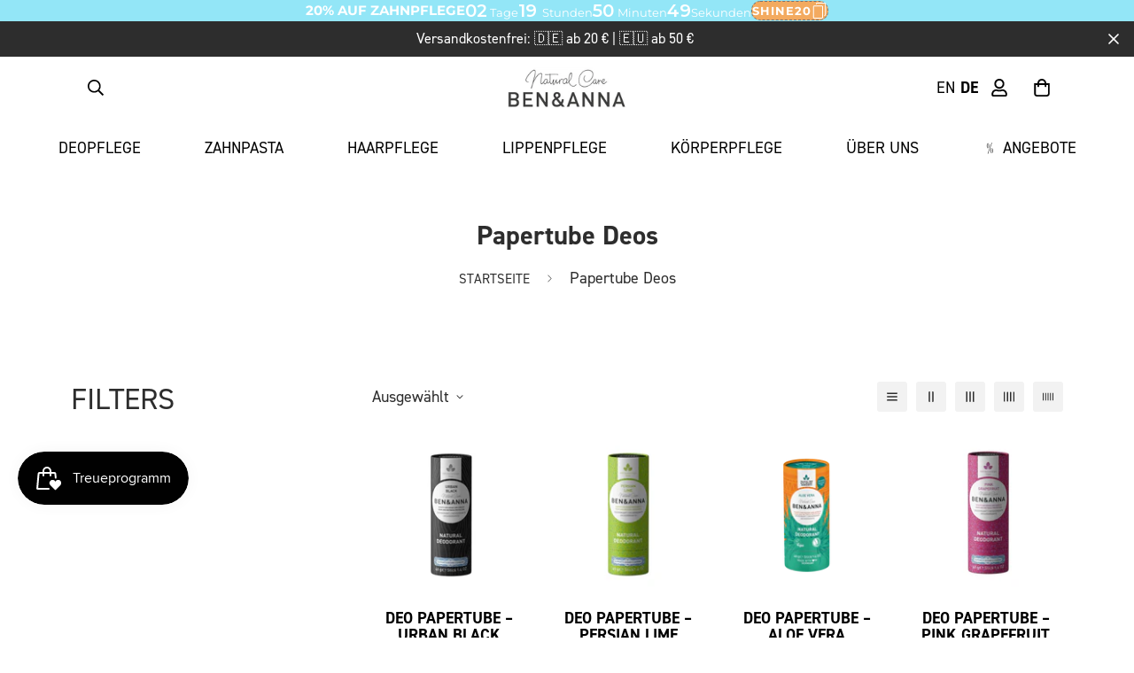

--- FILE ---
content_type: text/html; charset=utf-8
request_url: https://ben-anna.de/collections/papertube-deos
body_size: 77777
content:

<!doctype html>
<html
  class="no-js supports-no-cookies"
  lang="de"
  style="--sf-page-opacity: 0;"
  data-template="collection"
  
>
<head>
	<meta charset="utf-8">
	<meta http-equiv="X-UA-Compatible" content="IE=edge">
	<meta name="viewport" content="width=device-width, initial-scale=1, maximum-scale=1.0, user-scalable=0">
	<meta name="theme-color" content="#2d2d2d">
  <meta name="google-site-verification" content="ed9ZyhXiHaKlTco_HyHd2CVPfXsSE7xdHs5kRnmYPs4" />
<meta name="google-site-verification" content="R41vCGLJX71sX0uUCkBwNKBaa-wyAaqCl5RerQh8de4" />
  <link rel="canonical" href="https://ben-anna.de/collections/papertube-deos"><link rel="preload" as="style" href="//ben-anna.de/cdn/shop/t/3/assets/collection.css?v=92313687901274087041660294665"><link rel="preload" as="style" href="//ben-anna.de/cdn/shop/t/3/assets/theme.css?v=22193580677687130181704455728">


<link rel="dns-prefetch" href="https://ben-anna.de/collections/papertube-deos" crossorigin>
<link rel="dns-prefetch" href="https://cdn.shopify.com" crossorigin>
<link rel="preconnect" href="https://ben-anna.de/collections/papertube-deos" crossorigin>
<link rel="preconnect" href="https://cdn.shopify.com" crossorigin> 
<link rel="preload" as="style" href="//ben-anna.de/cdn/shop/t/3/assets/chunk.css?v=104537705092907189961669320216">
<link rel="preload" as="style" href="//ben-anna.de/cdn/shop/t/3/assets/custom.css?v=152777732422748973531705507972">
<link rel="preload" as="script" href="//ben-anna.de/cdn/shop/t/3/assets/app.min.js?v=90437750507175205801660294665">
<link rel="preload" as="script" href="//ben-anna.de/cdn/shop/t/3/assets/foxkit-app.min.js?v=45115854609008655371660294659">
<link rel="preload" as="script" href="//ben-anna.de/cdn/shop/t/3/assets/lazysizes.min.js?v=49047110623560880631660294660">

  <link rel="shortcut icon" href="//ben-anna.de/cdn/shop/files/Ben_Anna_Logo_klein_32x32.jpg?v=1660311161" type="image/png"><title>Papertube Deos</title>
  <meta property="og:site_name" content="BEN&amp;ANNA">
<meta property="og:url" content="https://ben-anna.de/collections/papertube-deos">
<meta property="og:title" content="Papertube Deos">
<meta property="og:type" content="product.group">
<meta property="og:description" content="Mit unseren nachhaltigen Produkten Pflege und Kosmetik neu erleben. Mehr Achtsamkeit - weniger Verschwendung. Produkte mit Zukunft, die nachhaltig sind."><meta property="og:image" content="http://ben-anna.de/cdn/shop/files/Ben_Anna_natural_care.png?v=1663925953">
<meta property="og:image:secure_url" content="https://ben-anna.de/cdn/shop/files/Ben_Anna_natural_care.png?v=1663925953">
<meta property="og:image:width" content="1200">
<meta property="og:image:height" content="628"><meta name="twitter:card" content="summary_large_image">
<meta name="twitter:title" content="Papertube Deos">
<meta name="twitter:description" content="Mit unseren nachhaltigen Produkten Pflege und Kosmetik neu erleben. Mehr Achtsamkeit - weniger Verschwendung. Produkte mit Zukunft, die nachhaltig sind.">
<script type="text/javascript">const observer = new MutationObserver(e => { e.forEach(({ addedNodes: e }) => { e.forEach(e => { 1 === e.nodeType && "SCRIPT" === e.tagName && (e.innerHTML.includes("asyncLoad") && (e.innerHTML = e.innerHTML.replace("if(window.attachEvent)", "document.addEventListener('asyncLazyLoad',function(event){asyncLoad();});if(window.attachEvent)").replaceAll(", asyncLoad", ", function(){}")), e.innerHTML.includes("PreviewBarInjector") && (e.innerHTML = e.innerHTML.replace("DOMContentLoaded", "asyncLazyLoad")), (e.className == 'analytics') && (e.type = 'text/lazyload'),(e.src.includes("assets/storefront/features")||e.src.includes("assets/shopify_pay")||e.src.includes("connect.facebook.net"))&&(e.setAttribute("data-src", e.src), e.removeAttribute("src")))})})});observer.observe(document.documentElement,{childList:!0,subtree:!0})</script> <script src="//cdn.shopify.com/s/files/1/0603/7530/2276/t/1/assets/section.header.js" type="text/javascript"></script>  

  <style media="print" id="mn-font-style">
  @font-face {  font-family: SF-Heading-font;  font-weight:600;  src: url(https://cdn.shopify.com/s/files/1/0147/0962/0800/files/CerebriSans-SemiBold.otf?v=1623728044);  font-display: swap;}@font-face {  font-family: SF-Heading-font;  font-weight:400;  src: url(https://cdn.shopify.com/s/files/1/0147/0962/0800/files/CerebriSans-Regular.otf?v=1623728044);  font-display: swap;}:root {  --font-stack-header: SF-Heading-font;  --font-weight-header: 600;}@font-face {  font-family: SF-Body-font;  font-weight:600;  src: url(https://cdn.shopify.com/s/files/1/0147/0962/0800/files/CerebriSans-SemiBold.otf?v=1623728044);  font-display: swap;}@font-face {  font-family: SF-Body-font;  font-weight:400;  src: url(https://cdn.shopify.com/s/files/1/0147/0962/0800/files/CerebriSans-Regular.otf?v=1623728044);  font-display: swap;}:root {  --font-stack-body: 'SF-Body-font';  --font-weight-body: 400;;}
</style>

  <style media="print" id="mn-critical-css">
  html{font-size:calc(var(--font-base-size,16) * 1px)}body{font-family:var(--font-stack-body)!important;font-weight:var(--font-weight-body);font-style:var(--font-style-body);color:var(--color-body-text);font-size:calc(var(--font-base-size,16) * 1px);line-height:calc(var(--base-line-height) * 1px);scroll-behavior:smooth}body .h1,body .h2,body .h3,body .h4,body .h5,body .h6,body h1,body h2,body h3,body h4,body h5,body h6{font-family:var(--font-stack-header);font-weight:var(--font-weight-header);font-style:var(--font-style-header);color:var(--color-heading-text);line-height:normal}body .h1,body h1{font-size:calc(((var(--font-h1-mobile))/ (var(--font-base-size))) * 1rem)}body .h2,body h2{font-size:calc(((var(--font-h2-mobile))/ (var(--font-base-size))) * 1rem)}body .h3,body h3{font-size:calc(((var(--font-h3-mobile))/ (var(--font-base-size))) * 1rem)}body .h4,body h4{font-size:calc(((var(--font-h4-mobile))/ (var(--font-base-size))) * 1rem)}body .h5,body h5{font-size:calc(((var(--font-h5-mobile))/ (var(--font-base-size))) * 1rem)}body .h6,body h6{font-size:calc(((var(--font-h6-mobile))/ (var(--font-base-size))) * 1rem);line-height:1.4}@media only screen and (min-width:768px){body .h1,body h1{font-size:calc(((var(--font-h1-desktop))/ (var(--font-base-size))) * 1rem)}body .h2,body h2{font-size:calc(((var(--font-h2-desktop))/ (var(--font-base-size))) * 1rem)}body .h3,body h3{font-size:calc(((var(--font-h3-desktop))/ (var(--font-base-size))) * 1rem)}body .h4,body h4{font-size:calc(((var(--font-h4-desktop))/ (var(--font-base-size))) * 1rem)}body .h5,body h5{font-size:calc(((var(--font-h5-desktop))/ (var(--font-base-size))) * 1rem)}body .h6,body h6{font-size:calc(((var(--font-h6-desktop))/ (var(--font-base-size))) * 1rem)}}.swiper-wrapper{display:flex}.swiper-container:not(.swiper-container-initialized) .swiper-slide{width:calc(100% / var(--items,1));flex:0 0 auto}@media (max-width:1023px){.swiper-container:not(.swiper-container-initialized) .swiper-slide{min-width:40vw;flex:0 0 auto}}@media (max-width:767px){.swiper-container:not(.swiper-container-initialized) .swiper-slide{min-width:66vw;flex:0 0 auto}}.opacity-0{opacity:0}.opacity-100{opacity:1!important;}.placeholder-background{position:absolute;top:0;right:0;bottom:0;left:0;pointer-events:none}.placeholder-background--animation{background-color:#000;animation:placeholder-background-loading 1.5s infinite linear}[data-image-loading]{position:relative}[data-image-loading]:after{content:'';background-color:#000;animation:placeholder-background-loading 1.5s infinite linear;position:absolute;top:0;left:0;width:100%;height:100%;z-index:1}[data-image-loading] img.lazyload{opacity:0}[data-image-loading] img.lazyloaded{opacity:1}.no-js [data-image-loading]{animation-name:none}.lazyload--fade-in{opacity:0;transition:.25s all}.lazyload--fade-in.lazyloaded{opacity:1}@media (min-width:768px){.hidden.md\:block{display:block!important}.hidden.md\:flex{display:flex!important}.hidden.md\:grid{display:grid!important}}@media (min-width:1024px){.hidden.lg\:block{display:block!important}.hidden.lg\:flex{display:flex!important}.hidden.lg\:grid{display:grid!important}}@media (min-width:1280px){.hidden.xl\:block{display:block!important}.hidden.xl\:flex{display:flex!important}.hidden.xl\:grid{display:grid!important}}

  h1, .h1,
  h2, .h2,
  h3, .h3,
  h4, .h4,
  h5, .h5,
  h6, .h6 {
    letter-spacing: 0px;
  }
</style>

  <script>
  function _debounce(e,t=300){let n;return(...o)=>{clearTimeout(n),n=setTimeout((()=>e.apply(this,o)),t)}}try{window.MinimogSettings=window.MinimogSettings||{},window.___mnag="userA"+(window.___mnag1||"")+"gent";var _mh=document.querySelector("header.sf-header__mobile"),_dh=document.querySelector("header.sf-header__desktop"),_innerWidth=window.innerWidth;function _shh(){_mh&&_dh||(_mh=document.querySelector("header.sf-header__mobile"),_dh=document.querySelector("header.sf-header__desktop"));var e=window.innerWidth<1024?_mh:_dh;e&&(document.documentElement.style.setProperty("--sf-header-height",e.offsetHeight+"px"),window.MinimogSettings.headerHeight=e.offsetHeight)}function _stbh(){var e=document.querySelector(".sf-topbar");e&&(document.documentElement.style.setProperty("--sf-topbar-height",e.offsetHeight+"px"),window.MinimogSettings.topbarHeight=e.offsetHeight)}function _sah(){var e=document.querySelector(".announcement-bar");e&&(document.documentElement.style.setProperty("--sf-announcement-height",e.offsetHeight+"px"),window.MinimogSettings.topbarHeight=e.offsetHeight)}function _smcp(){var e=document.documentElement.dataset.template;window.innerWidth>=1024?_dh&&"true"===_dh.dataset.transparent&&("index"!==e&&"collection"!==e||document.documentElement.style.setProperty("--main-content-padding-top","0px")):document.documentElement.style.removeProperty("--main-content-padding-top")}function _csh(){_shh(),_stbh(),_sah(),_smcp()}function _sp(){var e=0;window.requestAnimationFrame((function t(){_shh(),_stbh(),_sah(),_smcp(),++e<10&&window.requestAnimationFrame(t)}));var t=document.querySelector(".sf-header");t&&t.classList.add("opacity-100"),document.documentElement.style.setProperty("--sf-page-opacity","1")}window.addEventListener("resize",_debounce(_csh,1e3)),document.documentElement.className=document.documentElement.className.replace("supports-no-cookies","supports-cookies").replace("no-js","js")}catch(e){console.warn("Failed to execute critical scripts",e)}try{var _nu=navigator[window.___mnag],_psas=[{b:"ome-Li",c:"ghth",d:"ouse",a:"Chr"},{d:"hts",a:"Sp",c:"nsig",b:"eed I"},{b:" Lin",d:"6_64",a:"X11;",c:"ux x8"}];function __fn(e){return Object.keys(_psas[e]).sort().reduce((function(t,n){return t+_psas[e][n]}),"")}var __isPSA=_nu.indexOf(__fn(0))>-1||_nu.indexOf(__fn(1))>-1||_nu.indexOf(__fn(2))>-1;window.___mnag="!1",_psas=null}catch(e){__isPSA=!1,_psas=null;window.___mnag="!1"}function _sli(){Array.from(document.querySelectorAll("img")).splice(0,10).forEach((function(e){e.dataset.src&&(e.src=e.dataset.src.replace("_{width}x","_200x"),e.style.opacity=1)})),Array.from(document.querySelectorAll(".lazyload[data-bg]")).splice(0,5).forEach((function(e){e.dataset.bg&&(e.style.backgroundImage="url("+e.dataset.bg+")",e.style.backgroundSize="cover")}))}function afnc(){var e=document.getElementById("mn-critical-css"),t=document.getElementById("mn-font-style");e&&(e.media="all"),t&&(t.media="all")}function __as(e){e.rel="stylesheet",e.media="all",e.removeAttribute("onload")}function __otsl(e){__as(e),"loading"!==document.readyState?_sp():document.addEventListener("DOMContentLoaded",_sp)}function __ocsl(e){__isPSA||__as(e)}document.addEventListener("DOMContentLoaded",(function(){function e(e){var t=e.dataset.imageLoading?e:e.closest("[data-image-loading]");t&&t.removeAttribute("data-image-loading")}__isPSA?"loading"!==document.readyState?_sli():document.addEventListener("DOMContentLoaded",_sli):(document.addEventListener("lazyloaded",(function(t){var n=t.target;if(e(n),n.dataset.bgset){var o=n.querySelector(".lazyloaded");o&&(n.setAttribute("alt",n.dataset.alt||"lazysize-img"),n.setAttribute("src",o.dataset.src||n.dataset.bg||""))}})),document.querySelectorAll(".lazyloaded").forEach(e))})),__isPSA||afnc(),window.__isPSA=__isPSA;
</script>

  <style data-shopify>:root {		/* BODY */		--base-line-height: 19;		/* PRIMARY COLORS */		--color-primary: #2d2d2d;		--plyr-color-main: #2d2d2d;		--color-primary-darker: #0e0e0e;		/* TEXT COLORS */		--color-body-text: #2d2d2d;		--color-heading-text: #2d2d2d;		--color-sub-text: #666666;		--color-text-link: #000000;		--color-text-link-hover: #999999;		/* BUTTON COLORS */		--color-btn-bg:  #16b667;		--color-btn-bg-hover: #000000;		--color-btn-text: #ffffff;		--color-btn-text-hover: #ffffff;    --color-btn-secondary-border: #000000;    --color-btn-secondary-text: #000000;		--btn-letter-spacing: 0px;		--btn-border-radius: 5px;		--btn-border-width: 1px;		--btn-line-height: 23px;				/* PRODUCT COLORS */		--product-title-color: #000000;		--product-sale-price-color: #ff0072;		--product-regular-price-color: #000000;		--product-type-color: #666666;		--product-desc-color: #666666;		/* TOPBAR COLORS */		--color-topbar-background: #ffffff;		--color-topbar-text: #666666;		/* MENU BAR COLORS */		--color-menu-background: #ffffff;		--color-menu-text: #000000;		/* BORDER COLORS */		--color-border: #eeeeee;		/* FOOTER COLORS */		--color-footer-text: #000000;		--color-footer-subtext: #666666;		--color-footer-background: #f5f5f5;		--color-footer-link: #666666;		--color-footer-link-hover: #000000;		--color-footer-background-mobile: #F5F5F5;		/* FOOTER BOTTOM COLORS */		--color-footer-bottom-text: #666666;		--color-footer-bottom-background: #f5f5f5;		--color-footer-bottom-background-mobile: #F5F5F5;		/* HEADER */		--color-header-text: #000000;		--color-header-transparent-text: #000000;		--color-main-background: #ffffff;		--color-field-background: #ffffff;		--color-header-background: #ffffff;		--color-cart-wishlist-count: #ffffff;		--bg-cart-wishlist-count: #000000;		--swatch-item-background-default: #f7f8fa;		--text-gray-400: #777777;		--text-gray-9b: #9b9b9b;		--text-black: #000000;		--text-white: #ffffff;		--bg-gray-400: #f7f8fa;		--bg-black: #000000;		--rounded-full: 9999px;		--border-color-1: #eeeeee;		--border-color-2: #b2b2b2;		--border-color-3: #d2d2d2;		--border-color-4: #737373;		--color-secondary: #666666;		--color-success: #3a8735;		--color-warning: #ff706b;		--color-info: #959595;		--color-disabled: #cecece;		--bg-disabled: #f7f7f7;		--bg-hover: #737373;		--bg-color-tooltip: #000000;		--text-color-tooltip: #ffffff;		--color-image-overlay: #000000;		--opacity-image-overlay: 0.2;		--theme-shadow: 0 5px 15px 0 rgba(0, 0, 0, 0.07);    --arrow-select-box: url(//ben-anna.de/cdn/shop/t/3/assets/ar-down.svg?v=92728264558441377851660294666);		/* FONT SIZES */		--font-base-size: 18;		--font-btn-size: 15px;		--font-btn-weight: 400;		--font-h1-desktop: 49;		--font-h1-mobile: 46;		--font-h2-desktop: 38;		--font-h2-mobile: 34;		--font-h3-desktop: 28;		--font-h3-mobile: 25;		--font-h4-desktop: 25;		--font-h4-mobile: 22;		--font-h5-desktop: 21;		--font-h5-mobile: 19;		--font-h6-desktop: 19;		--font-h6-mobile: 17;    --arrow-down-url: url(//ben-anna.de/cdn/shop/t/3/assets/arrow-down.svg?v=157552497485556416461660294659);    --arrow-down-white-url: url(//ben-anna.de/cdn/shop/t/3/assets/arrow-down-white.svg?v=70535736727834135531660294666);    --product-title-line-clamp: unset	}
</style><link media="print" onload="this.media = 'all'" rel="stylesheet" href="//ben-anna.de/cdn/shop/t/3/assets/collection.css?v=92313687901274087041660294665"><link as="style" rel="preload" href="//ben-anna.de/cdn/shop/t/3/assets/theme.css?v=22193580677687130181704455728" onload="__otsl(this)">
<link as="style" rel="preload" href="//ben-anna.de/cdn/shop/t/3/assets/chunk.css?v=104537705092907189961669320216" onload="__ocsl(this)">
<link type="text/css" href="//ben-anna.de/cdn/shop/t/3/assets/custom.css?v=152777732422748973531705507972" rel="stylesheet">

<style data-shopify>body {
    --container-width: 1280;
    --fluid-container-width: 1620px;
    --fluid-container-offset: 100px;
    background-color: #ffffff;
  }
  [style*="--aspect-ratio"]:before {
    padding-top: calc(100% / (0.0001 + var(--aspect-ratio, 16/9)));
  }</style>

  




  
  
  <script>window.performance && window.performance.mark && window.performance.mark('shopify.content_for_header.start');</script><meta name="google-site-verification" content="ed9ZyhXiHaKlTco_HyHd2CVPfXsSE7xdHs5kRnmYPs4">
<meta name="google-site-verification" content="8lkfNP1Gx8QEb4xRFBFL9sjFH881OpvT-ogEzqKeilM">
<meta name="google-site-verification" content="R41vCGLJX71sX0uUCkBwNKBaa-wyAaqCl5RerQh8de4">
<meta name="facebook-domain-verification" content="g4ikxbumixydog2zwkq5nuadgot54b">
<meta id="shopify-digital-wallet" name="shopify-digital-wallet" content="/60053749899/digital_wallets/dialog">
<meta name="shopify-checkout-api-token" content="5a67c49b5f5fbb4b36e520eae605b964">
<meta id="in-context-paypal-metadata" data-shop-id="60053749899" data-venmo-supported="false" data-environment="production" data-locale="de_DE" data-paypal-v4="true" data-currency="EUR">
<link rel="alternate" type="application/atom+xml" title="Feed" href="/collections/papertube-deos.atom" />
<link rel="alternate" hreflang="x-default" href="https://ben-anna.de/collections/papertube-deos">
<link rel="alternate" hreflang="de" href="https://ben-anna.de/collections/papertube-deos">
<link rel="alternate" hreflang="en" href="https://ben-anna.de/en/collections/papertube-deos">
<link rel="alternate" type="application/json+oembed" href="https://ben-anna.de/collections/papertube-deos.oembed">
<script async="async" src="/checkouts/internal/preloads.js?locale=de-DE"></script>
<link rel="preconnect" href="https://shop.app" crossorigin="anonymous">
<script async="async" src="https://shop.app/checkouts/internal/preloads.js?locale=de-DE&shop_id=60053749899" crossorigin="anonymous"></script>
<script id="apple-pay-shop-capabilities" type="application/json">{"shopId":60053749899,"countryCode":"DE","currencyCode":"EUR","merchantCapabilities":["supports3DS"],"merchantId":"gid:\/\/shopify\/Shop\/60053749899","merchantName":"BEN\u0026ANNA","requiredBillingContactFields":["postalAddress","email"],"requiredShippingContactFields":["postalAddress","email"],"shippingType":"shipping","supportedNetworks":["visa","maestro","masterCard","amex"],"total":{"type":"pending","label":"BEN\u0026ANNA","amount":"1.00"},"shopifyPaymentsEnabled":true,"supportsSubscriptions":true}</script>
<script id="shopify-features" type="application/json">{"accessToken":"5a67c49b5f5fbb4b36e520eae605b964","betas":["rich-media-storefront-analytics"],"domain":"ben-anna.de","predictiveSearch":true,"shopId":60053749899,"locale":"de"}</script>
<script>var Shopify = Shopify || {};
Shopify.shop = "ben-und-anna.myshopify.com";
Shopify.locale = "de";
Shopify.currency = {"active":"EUR","rate":"1.0"};
Shopify.country = "DE";
Shopify.theme = {"name":"Ben  \u0026 Anna || Optimized","id":126959648907,"schema_name":"Minimog - OS 2.0","schema_version":"2.5.0","theme_store_id":null,"role":"main"};
Shopify.theme.handle = "null";
Shopify.theme.style = {"id":null,"handle":null};
Shopify.cdnHost = "ben-anna.de/cdn";
Shopify.routes = Shopify.routes || {};
Shopify.routes.root = "/";</script>
<script type="module">!function(o){(o.Shopify=o.Shopify||{}).modules=!0}(window);</script>
<script>!function(o){function n(){var o=[];function n(){o.push(Array.prototype.slice.apply(arguments))}return n.q=o,n}var t=o.Shopify=o.Shopify||{};t.loadFeatures=n(),t.autoloadFeatures=n()}(window);</script>
<script>
  window.ShopifyPay = window.ShopifyPay || {};
  window.ShopifyPay.apiHost = "shop.app\/pay";
  window.ShopifyPay.redirectState = null;
</script>
<script id="shop-js-analytics" type="application/json">{"pageType":"collection"}</script>
<script defer="defer" async type="module" src="//ben-anna.de/cdn/shopifycloud/shop-js/modules/v2/client.init-shop-cart-sync_BH0MO3MH.de.esm.js"></script>
<script defer="defer" async type="module" src="//ben-anna.de/cdn/shopifycloud/shop-js/modules/v2/chunk.common_BErAfWaM.esm.js"></script>
<script defer="defer" async type="module" src="//ben-anna.de/cdn/shopifycloud/shop-js/modules/v2/chunk.modal_DqzNaksh.esm.js"></script>
<script type="module">
  await import("//ben-anna.de/cdn/shopifycloud/shop-js/modules/v2/client.init-shop-cart-sync_BH0MO3MH.de.esm.js");
await import("//ben-anna.de/cdn/shopifycloud/shop-js/modules/v2/chunk.common_BErAfWaM.esm.js");
await import("//ben-anna.de/cdn/shopifycloud/shop-js/modules/v2/chunk.modal_DqzNaksh.esm.js");

  window.Shopify.SignInWithShop?.initShopCartSync?.({"fedCMEnabled":true,"windoidEnabled":true});

</script>
<script>
  window.Shopify = window.Shopify || {};
  if (!window.Shopify.featureAssets) window.Shopify.featureAssets = {};
  window.Shopify.featureAssets['shop-js'] = {"shop-cart-sync":["modules/v2/client.shop-cart-sync__0cGp0nR.de.esm.js","modules/v2/chunk.common_BErAfWaM.esm.js","modules/v2/chunk.modal_DqzNaksh.esm.js"],"init-fed-cm":["modules/v2/client.init-fed-cm_CM6VDTst.de.esm.js","modules/v2/chunk.common_BErAfWaM.esm.js","modules/v2/chunk.modal_DqzNaksh.esm.js"],"init-shop-email-lookup-coordinator":["modules/v2/client.init-shop-email-lookup-coordinator_CBMbWck_.de.esm.js","modules/v2/chunk.common_BErAfWaM.esm.js","modules/v2/chunk.modal_DqzNaksh.esm.js"],"init-windoid":["modules/v2/client.init-windoid_BLu1c52k.de.esm.js","modules/v2/chunk.common_BErAfWaM.esm.js","modules/v2/chunk.modal_DqzNaksh.esm.js"],"shop-button":["modules/v2/client.shop-button_CA8sgLdC.de.esm.js","modules/v2/chunk.common_BErAfWaM.esm.js","modules/v2/chunk.modal_DqzNaksh.esm.js"],"shop-cash-offers":["modules/v2/client.shop-cash-offers_CtGlpQVP.de.esm.js","modules/v2/chunk.common_BErAfWaM.esm.js","modules/v2/chunk.modal_DqzNaksh.esm.js"],"shop-toast-manager":["modules/v2/client.shop-toast-manager_uf2EYvu_.de.esm.js","modules/v2/chunk.common_BErAfWaM.esm.js","modules/v2/chunk.modal_DqzNaksh.esm.js"],"init-shop-cart-sync":["modules/v2/client.init-shop-cart-sync_BH0MO3MH.de.esm.js","modules/v2/chunk.common_BErAfWaM.esm.js","modules/v2/chunk.modal_DqzNaksh.esm.js"],"init-customer-accounts-sign-up":["modules/v2/client.init-customer-accounts-sign-up_GYoAbbBa.de.esm.js","modules/v2/client.shop-login-button_BwiwRr-G.de.esm.js","modules/v2/chunk.common_BErAfWaM.esm.js","modules/v2/chunk.modal_DqzNaksh.esm.js"],"pay-button":["modules/v2/client.pay-button_Fn8OU5F0.de.esm.js","modules/v2/chunk.common_BErAfWaM.esm.js","modules/v2/chunk.modal_DqzNaksh.esm.js"],"init-customer-accounts":["modules/v2/client.init-customer-accounts_hH0NE_bx.de.esm.js","modules/v2/client.shop-login-button_BwiwRr-G.de.esm.js","modules/v2/chunk.common_BErAfWaM.esm.js","modules/v2/chunk.modal_DqzNaksh.esm.js"],"avatar":["modules/v2/client.avatar_BTnouDA3.de.esm.js"],"init-shop-for-new-customer-accounts":["modules/v2/client.init-shop-for-new-customer-accounts_iGaU0q4U.de.esm.js","modules/v2/client.shop-login-button_BwiwRr-G.de.esm.js","modules/v2/chunk.common_BErAfWaM.esm.js","modules/v2/chunk.modal_DqzNaksh.esm.js"],"shop-follow-button":["modules/v2/client.shop-follow-button_DfZt4rU7.de.esm.js","modules/v2/chunk.common_BErAfWaM.esm.js","modules/v2/chunk.modal_DqzNaksh.esm.js"],"checkout-modal":["modules/v2/client.checkout-modal_BkbVv7me.de.esm.js","modules/v2/chunk.common_BErAfWaM.esm.js","modules/v2/chunk.modal_DqzNaksh.esm.js"],"shop-login-button":["modules/v2/client.shop-login-button_BwiwRr-G.de.esm.js","modules/v2/chunk.common_BErAfWaM.esm.js","modules/v2/chunk.modal_DqzNaksh.esm.js"],"lead-capture":["modules/v2/client.lead-capture_uTCHmOe0.de.esm.js","modules/v2/chunk.common_BErAfWaM.esm.js","modules/v2/chunk.modal_DqzNaksh.esm.js"],"shop-login":["modules/v2/client.shop-login_DZ2U4X68.de.esm.js","modules/v2/chunk.common_BErAfWaM.esm.js","modules/v2/chunk.modal_DqzNaksh.esm.js"],"payment-terms":["modules/v2/client.payment-terms_ARjsA2tN.de.esm.js","modules/v2/chunk.common_BErAfWaM.esm.js","modules/v2/chunk.modal_DqzNaksh.esm.js"]};
</script>
<script>(function() {
  var isLoaded = false;
  function asyncLoad() {
    if (isLoaded) return;
    isLoaded = true;
    var urls = ["https:\/\/api.fastbundle.co\/scripts\/src.js?shop=ben-und-anna.myshopify.com","https:\/\/loox.io\/widget\/VyZ_hrPdCn\/loox.1660909207811.js?shop=ben-und-anna.myshopify.com","https:\/\/d9fvwtvqz2fm1.cloudfront.net\/shop\/js\/discount-on-cart-pro.min.js?shop=ben-und-anna.myshopify.com"];
    for (var i = 0; i < urls.length; i++) {
      var s = document.createElement('script');
      s.type = 'text/javascript';
      s.async = true;
      s.src = urls[i];
      var x = document.getElementsByTagName('script')[0];
      x.parentNode.insertBefore(s, x);
    }
  };
  if(window.attachEvent) {
    window.attachEvent('onload', asyncLoad);
  } else {
    window.addEventListener('load', asyncLoad, false);
  }
})();</script>
<script id="__st">var __st={"a":60053749899,"offset":3600,"reqid":"b7d5317a-56e2-4a7e-9f4b-788fa450ddc9-1769913539","pageurl":"ben-anna.de\/collections\/papertube-deos","u":"05e6cf1382c6","p":"collection","rtyp":"collection","rid":613963727196};</script>
<script>window.ShopifyPaypalV4VisibilityTracking = true;</script>
<script id="captcha-bootstrap">!function(){'use strict';const t='contact',e='account',n='new_comment',o=[[t,t],['blogs',n],['comments',n],[t,'customer']],c=[[e,'customer_login'],[e,'guest_login'],[e,'recover_customer_password'],[e,'create_customer']],r=t=>t.map((([t,e])=>`form[action*='/${t}']:not([data-nocaptcha='true']) input[name='form_type'][value='${e}']`)).join(','),a=t=>()=>t?[...document.querySelectorAll(t)].map((t=>t.form)):[];function s(){const t=[...o],e=r(t);return a(e)}const i='password',u='form_key',d=['recaptcha-v3-token','g-recaptcha-response','h-captcha-response',i],f=()=>{try{return window.sessionStorage}catch{return}},m='__shopify_v',_=t=>t.elements[u];function p(t,e,n=!1){try{const o=window.sessionStorage,c=JSON.parse(o.getItem(e)),{data:r}=function(t){const{data:e,action:n}=t;return t[m]||n?{data:e,action:n}:{data:t,action:n}}(c);for(const[e,n]of Object.entries(r))t.elements[e]&&(t.elements[e].value=n);n&&o.removeItem(e)}catch(o){console.error('form repopulation failed',{error:o})}}const l='form_type',E='cptcha';function T(t){t.dataset[E]=!0}const w=window,h=w.document,L='Shopify',v='ce_forms',y='captcha';let A=!1;((t,e)=>{const n=(g='f06e6c50-85a8-45c8-87d0-21a2b65856fe',I='https://cdn.shopify.com/shopifycloud/storefront-forms-hcaptcha/ce_storefront_forms_captcha_hcaptcha.v1.5.2.iife.js',D={infoText:'Durch hCaptcha geschützt',privacyText:'Datenschutz',termsText:'Allgemeine Geschäftsbedingungen'},(t,e,n)=>{const o=w[L][v],c=o.bindForm;if(c)return c(t,g,e,D).then(n);var r;o.q.push([[t,g,e,D],n]),r=I,A||(h.body.append(Object.assign(h.createElement('script'),{id:'captcha-provider',async:!0,src:r})),A=!0)});var g,I,D;w[L]=w[L]||{},w[L][v]=w[L][v]||{},w[L][v].q=[],w[L][y]=w[L][y]||{},w[L][y].protect=function(t,e){n(t,void 0,e),T(t)},Object.freeze(w[L][y]),function(t,e,n,w,h,L){const[v,y,A,g]=function(t,e,n){const i=e?o:[],u=t?c:[],d=[...i,...u],f=r(d),m=r(i),_=r(d.filter((([t,e])=>n.includes(e))));return[a(f),a(m),a(_),s()]}(w,h,L),I=t=>{const e=t.target;return e instanceof HTMLFormElement?e:e&&e.form},D=t=>v().includes(t);t.addEventListener('submit',(t=>{const e=I(t);if(!e)return;const n=D(e)&&!e.dataset.hcaptchaBound&&!e.dataset.recaptchaBound,o=_(e),c=g().includes(e)&&(!o||!o.value);(n||c)&&t.preventDefault(),c&&!n&&(function(t){try{if(!f())return;!function(t){const e=f();if(!e)return;const n=_(t);if(!n)return;const o=n.value;o&&e.removeItem(o)}(t);const e=Array.from(Array(32),(()=>Math.random().toString(36)[2])).join('');!function(t,e){_(t)||t.append(Object.assign(document.createElement('input'),{type:'hidden',name:u})),t.elements[u].value=e}(t,e),function(t,e){const n=f();if(!n)return;const o=[...t.querySelectorAll(`input[type='${i}']`)].map((({name:t})=>t)),c=[...d,...o],r={};for(const[a,s]of new FormData(t).entries())c.includes(a)||(r[a]=s);n.setItem(e,JSON.stringify({[m]:1,action:t.action,data:r}))}(t,e)}catch(e){console.error('failed to persist form',e)}}(e),e.submit())}));const S=(t,e)=>{t&&!t.dataset[E]&&(n(t,e.some((e=>e===t))),T(t))};for(const o of['focusin','change'])t.addEventListener(o,(t=>{const e=I(t);D(e)&&S(e,y())}));const B=e.get('form_key'),M=e.get(l),P=B&&M;t.addEventListener('DOMContentLoaded',(()=>{const t=y();if(P)for(const e of t)e.elements[l].value===M&&p(e,B);[...new Set([...A(),...v().filter((t=>'true'===t.dataset.shopifyCaptcha))])].forEach((e=>S(e,t)))}))}(h,new URLSearchParams(w.location.search),n,t,e,['guest_login'])})(!0,!0)}();</script>
<script integrity="sha256-4kQ18oKyAcykRKYeNunJcIwy7WH5gtpwJnB7kiuLZ1E=" data-source-attribution="shopify.loadfeatures" defer="defer" src="//ben-anna.de/cdn/shopifycloud/storefront/assets/storefront/load_feature-a0a9edcb.js" crossorigin="anonymous"></script>
<script crossorigin="anonymous" defer="defer" src="//ben-anna.de/cdn/shopifycloud/storefront/assets/shopify_pay/storefront-65b4c6d7.js?v=20250812"></script>
<script data-source-attribution="shopify.dynamic_checkout.dynamic.init">var Shopify=Shopify||{};Shopify.PaymentButton=Shopify.PaymentButton||{isStorefrontPortableWallets:!0,init:function(){window.Shopify.PaymentButton.init=function(){};var t=document.createElement("script");t.src="https://ben-anna.de/cdn/shopifycloud/portable-wallets/latest/portable-wallets.de.js",t.type="module",document.head.appendChild(t)}};
</script>
<script data-source-attribution="shopify.dynamic_checkout.buyer_consent">
  function portableWalletsHideBuyerConsent(e){var t=document.getElementById("shopify-buyer-consent"),n=document.getElementById("shopify-subscription-policy-button");t&&n&&(t.classList.add("hidden"),t.setAttribute("aria-hidden","true"),n.removeEventListener("click",e))}function portableWalletsShowBuyerConsent(e){var t=document.getElementById("shopify-buyer-consent"),n=document.getElementById("shopify-subscription-policy-button");t&&n&&(t.classList.remove("hidden"),t.removeAttribute("aria-hidden"),n.addEventListener("click",e))}window.Shopify?.PaymentButton&&(window.Shopify.PaymentButton.hideBuyerConsent=portableWalletsHideBuyerConsent,window.Shopify.PaymentButton.showBuyerConsent=portableWalletsShowBuyerConsent);
</script>
<script data-source-attribution="shopify.dynamic_checkout.cart.bootstrap">document.addEventListener("DOMContentLoaded",(function(){function t(){return document.querySelector("shopify-accelerated-checkout-cart, shopify-accelerated-checkout")}if(t())Shopify.PaymentButton.init();else{new MutationObserver((function(e,n){t()&&(Shopify.PaymentButton.init(),n.disconnect())})).observe(document.body,{childList:!0,subtree:!0})}}));
</script>
<link id="shopify-accelerated-checkout-styles" rel="stylesheet" media="screen" href="https://ben-anna.de/cdn/shopifycloud/portable-wallets/latest/accelerated-checkout-backwards-compat.css" crossorigin="anonymous">
<style id="shopify-accelerated-checkout-cart">
        #shopify-buyer-consent {
  margin-top: 1em;
  display: inline-block;
  width: 100%;
}

#shopify-buyer-consent.hidden {
  display: none;
}

#shopify-subscription-policy-button {
  background: none;
  border: none;
  padding: 0;
  text-decoration: underline;
  font-size: inherit;
  cursor: pointer;
}

#shopify-subscription-policy-button::before {
  box-shadow: none;
}

      </style>

<script>window.performance && window.performance.mark && window.performance.mark('shopify.content_for_header.end');</script>



    <script>
const FastBundleConf = {"enable_bap_modal":false,"frontend_version":"1.22.12","storefront_record_submitted":false,"use_shopify_prices":false,"currencies":[{"id":1608159928,"code":"EUR","conversion_fee":1.0,"roundup_number":0.95,"rounding_enabled":true}],"is_active":true,"override_product_page_forms":true,"allow_funnel":true,"translations":[{"id":146533,"key":"add","value":"Hinzufügen","locale_code":"de","model":"shop","object_id":8482},{"id":786046,"key":"add_bundle","value":"Set hinzufügen","locale_code":"de","model":"shop","object_id":8482},{"id":146536,"key":"added","value":"Hinzugefügt!","locale_code":"de","model":"shop","object_id":8482},{"id":786045,"key":"added_","value":"hinzugefügt","locale_code":"de","model":"shop","object_id":8482},{"id":786050,"key":"added_items","value":"Hingezugefügte Artikel","locale_code":"de","model":"shop","object_id":8482},{"id":146542,"key":"added_to_product_list","value":"Zur Produktliste hinzugefügt","locale_code":"de","model":"shop","object_id":8482},{"id":786047,"key":"add_items","value":"Bitte Produkte hinzufügen","locale_code":"de","model":"shop","object_id":8482},{"id":146537,"key":"add_to_cart","value":"IN DEN WARENKORB","locale_code":"de","model":"shop","object_id":8482},{"id":146528,"key":"apply_discount","value":"Der Rabatt wird an der Kasse gewährt.","locale_code":"de","model":"shop","object_id":8482},{"id":146546,"key":"badge_price_description","value":"Sparen Sie {discount}!","locale_code":"de","model":"shop","object_id":8482},{"id":258079,"key":"bap_modal_sub_title_without_variant","value":"Überprüfen Sie die unten stehenden Felder und klicken Sie auf die Schaltfläche, um den Warenkorb zu reparieren.","locale_code":"de","model":"shop","object_id":8482},{"id":258078,"key":"bap_modal_sub_title_with_variant","value":"Überprüfen Sie die unten stehenden Felder, wählen Sie die richtige Variante für jedes enthaltene Produkt und klicken Sie auf die Schaltfläche, um den Warenkorb zu fixieren.","locale_code":"de","model":"shop","object_id":8482},{"id":258080,"key":"bap_modal_title","value":"{product_name} ist ein Produktset das {num_of_products} Produkte enthält. Dieses Produkt wird durch die in ihm enthaltenen Produkte ersetzt.","locale_code":"de","model":"shop","object_id":8482},{"id":146543,"key":"builder_added_count","value":"{num_added}/{num_must_add} hinzugefügt.","locale_code":"de","model":"shop","object_id":8482},{"id":146544,"key":"builder_count_error","value":"Sie müssen {quantity} weitere Artikel aus den oben genannten Kollektionen hinzufügen.","locale_code":"de","model":"shop","object_id":8482},{"id":786044,"key":"bundleBuilder_added","value":"hinzugefügt","locale_code":"de","model":"shop","object_id":8482},{"id":146524,"key":"bundle_not_available","value":"Bundle ist nicht verfügbar","locale_code":"de","model":"shop","object_id":8482},{"id":786051,"key":"buy_all","value":"Alle kaufen","locale_code":"de","model":"shop","object_id":8482},{"id":258081,"key":"bxgy_btn_title","value":"Add to cart","locale_code":"de","model":"shop","object_id":8482},{"id":154849,"key":"cancel","value":"Abbrechen","locale_code":"de","model":"shop","object_id":8482},{"id":171661,"key":"capacity_is_over","value":"Artikel nicht hinzugefügt. Sie haben bereits die erforderliche Anzahl von Produkten aus dieser Kollektion hinzugefügt.","locale_code":"de","model":"shop","object_id":8482},{"id":786052,"key":"choose_items_to_buy","value":"Wählen Sie Artikel aus, die Sie gemeinsam kaufen möchten.","locale_code":"de","model":"shop","object_id":8482},{"id":146531,"key":"collection","value":"Kollektion","locale_code":"de","model":"shop","object_id":8482},{"id":146548,"key":"collection_btn_title","value":"Ausgewähltes zum Warenkorb hinzufügen","locale_code":"de","model":"shop","object_id":8482},{"id":146530,"key":"collection_item","value":"Hinzufügen von {quantity} Artikeln aus {collection} Sammlung","locale_code":"de","model":"shop","object_id":8482},{"id":786053,"key":"copied","value":"Kopiert!","locale_code":"de","model":"shop","object_id":8482},{"id":786054,"key":"copy_code","value":"Code kopieren","locale_code":"de","model":"shop","object_id":8482},{"id":786055,"key":"days","value":"Tage","locale_code":"de","model":"shop","object_id":8482},{"id":786056,"key":"discount_applied","value":"{discount} Rabatt angewandt","locale_code":"de","model":"shop","object_id":8482},{"id":786057,"key":"discount_card_desc","value":"Geben Sie den Rabattcode unten ein, wenn er nicht an der Kasse angegeben ist.","locale_code":"de","model":"shop","object_id":8482},{"id":786058,"key":"discount_card_discount","value":"Rabattcode","locale_code":"de","model":"shop","object_id":8482},{"id":786081,"key":"discount_is_applied","value":"Rabatt wird auf die ausgewählten Produkte angewendet.","locale_code":"de","model":"shop","object_id":8482},{"id":258082,"key":"fix_cart","value":"Warenkorb reparieren","locale_code":"de","model":"shop","object_id":8482},{"id":258083,"key":"free","value":"Free","locale_code":"de","model":"shop","object_id":8482},{"id":786059,"key":"free_gift","value":"Kostenloses Geschenk","locale_code":"de","model":"shop","object_id":8482},{"id":786060,"key":"free_gift_applied","value":"Kostenloses Geschenk hinzugefügt","locale_code":"de","model":"shop","object_id":8482},{"id":146525,"key":"free_shipping","value":"Kostenloser Versand","locale_code":"de","model":"shop","object_id":8482},{"id":146554,"key":"funnel_alert","value":"Dieser Artikel befindet sich bereits in Ihrem Warenkorb.","locale_code":"de","model":"shop","object_id":8482},{"id":146552,"key":"funnel_button_description","value":"Dieses Bundle kaufen | Sparen {discount}","locale_code":"de","model":"shop","object_id":8482},{"id":146553,"key":"funnel_discount_description","value":"spare {discount}","locale_code":"de","model":"shop","object_id":8482},{"id":146555,"key":"funnel_popup_title","value":"Vervollständigen Sie Ihren Warenkorb mit diesem Bundle und sparen Sie","locale_code":"de","model":"shop","object_id":8482},{"id":786061,"key":"get_free_gift","value":"Erhalten Sie diese kostenlosen Geschenke","locale_code":"de","model":"shop","object_id":8482},{"id":146532,"key":"go_to_bundle_builder","value":"Bundle zusammen stellen","locale_code":"de","model":"shop","object_id":8482},{"id":786077,"key":"have_not_selected","value":"Sie haben noch keine Artikel ausgewählt","locale_code":"de","model":"shop","object_id":8482},{"id":786078,"key":"have_selected","value":"Sie haben {quantity} Produkte gewählt","locale_code":"de","model":"shop","object_id":8482},{"id":786063,"key":"hide","value":"Ausblenden","locale_code":"de","model":"shop","object_id":8482},{"id":786062,"key":"hours","value":"Stunden","locale_code":"de","model":"shop","object_id":8482},{"id":146527,"key":"includes_free_shipping","value":"Inklusive kostenlosem Versand","locale_code":"de","model":"shop","object_id":8482},{"id":786079,"key":"item","value":"Produktec","locale_code":"de","model":"shop","object_id":8482},{"id":786048,"key":"items","value":"Produkte","locale_code":"de","model":"shop","object_id":8482},{"id":146538,"key":"items_not_found","value":"Es wurden keine passenden Artikel gefunden","locale_code":"de","model":"shop","object_id":8482},{"id":146541,"key":"items_selected","value":"ausgewählte Artikel","locale_code":"de","model":"shop","object_id":8482},{"id":786064,"key":"min","value":"Min","locale_code":"de","model":"shop","object_id":8482},{"id":146549,"key":"mix_btn_title","value":"Ausgewähltes zum Warenkorb hinzufügen","locale_code":"de","model":"shop","object_id":8482},{"id":786065,"key":"multiple_items_funnel_alert","value":"Einige der Artikel befinden sich bereits im Warenkorb","locale_code":"de","model":"shop","object_id":8482},{"id":786076,"key":"no","value":"Nein","locale_code":"de","model":"shop","object_id":8482},{"id":146540,"key":"no_item_selected","value":"Keine Artikel ausgewählt!","locale_code":"de","model":"shop","object_id":8482},{"id":146535,"key":"not_enough","value":"unzureichender Warenbestand","locale_code":"de","model":"shop","object_id":8482},{"id":786049,"key":"off","value":"Rabatt","locale_code":"de","model":"shop","object_id":8482},{"id":786066,"key":"offer_ends","value":"Dieses Angebot endet am","locale_code":"de","model":"shop","object_id":8482},{"id":786075,"key":"one_time_purchase","value":"Einmalkauf","locale_code":"de","model":"shop","object_id":8482},{"id":786067,"key":"Please_add_product_from_collections","value":"Bitte fügen Sie Produkte aus Kollektionen hinzu","locale_code":"de","model":"shop","object_id":8482},{"id":146551,"key":"price_description","value":"Bundle in den Warenkorb legen | Spare {discount}","locale_code":"de","model":"shop","object_id":8482},{"id":942557,"key":"price_description_setPrice","value":"Add to cart for {final_price}","locale_code":"de","model":"shop","object_id":8482},{"id":258084,"key":"product","value":"product","locale_code":"de","model":"shop","object_id":8482},{"id":258085,"key":"products","value":"products","locale_code":"de","model":"shop","object_id":8482},{"id":786068,"key":"quantity","value":"Menge","locale_code":"de","model":"shop","object_id":8482},{"id":146558,"key":"remove","value":"entfernen","locale_code":"de","model":"shop","object_id":8482},{"id":942558,"key":"remove_from_cart","value":"Remove from cart","locale_code":"de","model":"shop","object_id":8482},{"id":146545,"key":"required_tooltip","value":"Dieses Produkt ist erforderlich und kann nicht abgewählt werden","locale_code":"de","model":"shop","object_id":8482},{"id":154848,"key":"save","value":"Speichern","locale_code":"de","model":"shop","object_id":8482},{"id":786084,"key":"save_more","value":"Fügen Sie {range} hinzu, um mehr zu sparen","locale_code":"de","model":"shop","object_id":8482},{"id":146539,"key":"search_product","value":"Suche nach Produkten","locale_code":"de","model":"shop","object_id":8482},{"id":786069,"key":"sec","value":"Sekunden","locale_code":"de","model":"shop","object_id":8482},{"id":146520,"key":"see_less","value":"Siehe weniger","locale_code":"de","model":"shop","object_id":8482},{"id":146521,"key":"see_more_details","value":"Siehe mehr Details","locale_code":"de","model":"shop","object_id":8482},{"id":146529,"key":"select_all","value":"Alle Produkte","locale_code":"de","model":"shop","object_id":8482},{"id":146523,"key":"select_all_variants","value":"Alle Varianten auswählen","locale_code":"de","model":"shop","object_id":8482},{"id":146522,"key":"select_all_variants_correctly","value":"Wählen Sie alle Varianten richtig aus","locale_code":"de","model":"shop","object_id":8482},{"id":786070,"key":"select_at_least","value":"Du musst mindestens {minQty} Produkte auswählen","locale_code":"de","model":"shop","object_id":8482},{"id":786080,"key":"select_at_least_min_qty","value":"Du musst mindestens {minQty} Produkte auswählen um den Rabatt anzuwenden.","locale_code":"de","model":"shop","object_id":8482},{"id":171660,"key":"selected","value":"ausgewählt","locale_code":"de","model":"shop","object_id":8482},{"id":146559,"key":"selected_items","value":"Ausgewählte Artikel","locale_code":"de","model":"shop","object_id":8482},{"id":146561,"key":"selected_products","value":"Ausgewählte Produkte","locale_code":"de","model":"shop","object_id":8482},{"id":786082,"key":"select_selling_plan","value":"Select a selling plan","locale_code":"de","model":"shop","object_id":8482},{"id":146518,"key":"select_variant","value":"Variante auswählen","locale_code":"de","model":"shop","object_id":8482},{"id":258086,"key":"select_variants","value":"Select variants","locale_code":"de","model":"shop","object_id":8482},{"id":146560,"key":"select_variants_for","value":"Wählen Sie eine Variante für {product}","locale_code":"de","model":"shop","object_id":8482},{"id":786083,"key":"select_variants_to_show_subscription","value":"Sie haben die Varianten nicht ausgewählt oder es gibt keine Abonnementpläne mit den ausgewählten Varianten.","locale_code":"de","model":"shop","object_id":8482},{"id":146526,"key":"shipping_cost","value":"Versandkosten","locale_code":"de","model":"shop","object_id":8482},{"id":786071,"key":"show","value":"Zeigen","locale_code":"de","model":"shop","object_id":8482},{"id":146556,"key":"show_more_products","value":"Mehr Produkte anzeigen","locale_code":"de","model":"shop","object_id":8482},{"id":146557,"key":"show_selected_items","value":"Ausgewählte Artikel anzeigen","locale_code":"de","model":"shop","object_id":8482},{"id":146519,"key":"sold_out","value":"Ausverkauft","locale_code":"de","model":"shop","object_id":8482},{"id":786085,"key":"style","value":"Style","locale_code":"de","model":"shop","object_id":8482},{"id":786086,"key":"swipe_up","value":"Zum Prüfen nach oben wischen","locale_code":"de","model":"shop","object_id":8482},{"id":154846,"key":"swipe_up_to_check","value":"hinzugefügte(r) Artikel, zum Prüfen nach oben wischen","locale_code":"de","model":"shop","object_id":8482},{"id":786072,"key":"tap_to_check","value":"Zum Prüfen antippen","locale_code":"de","model":"shop","object_id":8482},{"id":154847,"key":"this_item","value":"Dieser Artikel","locale_code":"de","model":"shop","object_id":8482},{"id":146517,"key":"total","value":"Insgesamt","locale_code":"de","model":"shop","object_id":8482},{"id":786073,"key":"variant","value":"Variante","locale_code":"de","model":"shop","object_id":8482},{"id":146534,"key":"variants","value":"Varianten","locale_code":"de","model":"shop","object_id":8482},{"id":786074,"key":"view_offer_details","value":"Details zum Angebot anzeigen","locale_code":"de","model":"shop","object_id":8482},{"id":258087,"key":"view_products_and_select_variants","value":"Alle Produkte sehen und ihre Varianten auswählen","locale_code":"de","model":"shop","object_id":8482},{"id":146547,"key":"volume_btn_title","value":"Hinzufügen {quantity} | sparen {discount}","locale_code":"de","model":"shop","object_id":8482},{"id":786087,"key":"x_bundle_discount","value":"Aus diesen Kollektionen kaufen","locale_code":"de","model":"shop","object_id":8482},{"id":786088,"key":"y_bundle_discount","value":"Erhalte {discount} auf diese Kollektionen.","locale_code":"de","model":"shop","object_id":8482},{"id":154850,"key":"you_must_select_variant","value":"Sie müssen für alle Positionen eine Variante auswählen.","locale_code":"de","model":"shop","object_id":8482},{"id":146550,"key":"zero_discount_btn_title","value":"Zum Warenkorb hinzufügen","locale_code":"de","model":"shop","object_id":8482}],"pid":"","bap_ids":[7053892976779,14828968739164,14805420343644,6973536632971,8724794999132,8352641843548,6973677437067,6973500686475,8724795818332,6976130252939,7088784375947,6973543186571,6973679501451,6976132645003,8355884106076,6973486629003,6973533520011,6973672652939,7067741421707,15208363000156,8452976542044,8413178659164,6973483221131,8413183017308],"active_bundles_count":14,"use_color_swatch":false,"use_shop_price":false,"dropdown_color_swatch":true,"option_config":{},"enable_subscriptions":false,"has_fbt_bundle":false,"use_shopify_function_discount":false,"use_bundle_builder_modal":true,"use_cart_hidden_attributes":false,"bap_override_fetch":false,"invalid_bap_override_fetch":false,"volume_discount_add_on_override_fetch":false,"pmm_new_design":false,"merged_mix_and_match":false,"change_vd_product_picture":false,"buy_it_now":true,"rgn":682315,"baps":{"7053892976779":{"bundle_id":50437,"variant_id":41111759847563,"handle":"b887be02-4e5a-495a-b058-6b87d4dce68d","type":"multi","use_cart_transform":false},"14828968739164":{"bundle_id":170473,"variant_id":53724233072988,"handle":"valentinstag-geschenk","type":"multi","use_cart_transform":false},"14805420343644":{"bundle_id":170419,"variant_id":53604784374108,"handle":"zahnpasta-ohne-fluorid-bestseller-set","type":"multi","use_cart_transform":false},"6973536632971":{"bundle_id":35454,"variant_id":40799756976267,"handle":"bap-16fd8d57-f0aa-4e6e-bb29-72543facf9fd","type":"multi","use_cart_transform":false},"8724794999132":{"bundle_id":170430,"variant_id":47583779258716,"handle":"zahnpasta-mit-fluorid-bestseller-set","type":"multi","use_cart_transform":false},"8352641843548":{"bundle_id":70493,"variant_id":46453854994780,"handle":"zahnpasta-tube","type":"multi","use_cart_transform":false},"6973677437067":{"bundle_id":35468,"variant_id":40800019120267,"handle":"bap-ef24dcbd-8861-4ae1-874d-34fb07d90576","type":"multi","use_cart_transform":false},"6973500686475":{"bundle_id":35449,"variant_id":40799617056907,"handle":"bap-07616c61-d5c8-4836-8e45-f5804bf01c24","type":"multi","use_cart_transform":false},"8724795818332":{"bundle_id":170432,"variant_id":47583782240604,"handle":"zahnpasta-mit-fluorid-bestseller-set-1","type":"multi","use_cart_transform":false},"6976130252939":{"bundle_id":35496,"variant_id":40808099938443,"handle":"63a390dc-72e8-4b3c-ae18-7763bb6016ce","type":"multi","use_cart_transform":false},"7088784375947":{"bundle_id":63090,"variant_id":41250150973579,"handle":"zahnpasta","type":"multi","use_cart_transform":false},"6973543186571":{"bundle_id":35455,"variant_id":40799769854091,"handle":"bap-9f00fe04-0e39-4fc4-85c8-8c15de330899","type":"multi","use_cart_transform":false},"6973679501451":{"bundle_id":35469,"variant_id":40800022233227,"handle":"bap-b3228564-c69a-4d88-837a-f2613d75b55e","type":"multi","use_cart_transform":false},"6976132645003":{"bundle_id":35657,"variant_id":40808103608459,"handle":"82f27ee8-c407-444b-b405-edea05d8ac9a","type":"multi","use_cart_transform":false},"8355884106076":{"bundle_id":72008,"variant_id":46463127912796,"handle":"bap-c5450e16-7363-45b5-9b3c-50657fc3161b","type":"multi","use_cart_transform":false},"6973486629003":{"bundle_id":34681,"variant_id":40799554338955,"handle":"6c5cbc2d-fbf7-4f9a-ab2e-245c28221ca3","type":"multi","use_cart_transform":false},"6973533520011":{"bundle_id":35453,"variant_id":40799747833995,"handle":"bap-db4fc8bb-33c2-4f2e-8644-0b8b68be68e6","type":"multi","use_cart_transform":false},"6973672652939":{"bundle_id":35467,"variant_id":40800011780235,"handle":"bap-7946b4fa-4cf5-4424-a773-7a844b6e8396","type":"multi","use_cart_transform":false},"7067741421707":{"bundle_id":53672,"variant_id":41161125560459,"handle":"bap-487a95bb-dc9d-4ce9-8351-0790c5ed3887","type":"multi","use_cart_transform":false},"15208363000156":{"bundle_id":396387,"variant_id":55463466598748,"handle":"bundle-product-22","type":"multi","use_cart_transform":false},"8452976542044":{"bundle_id":97483,"variant_id":46845056614748,"handle":"bap-69980e12-f922-49b1-ab61-5d10141f790c","type":"multi","use_cart_transform":false},"8413178659164":{"bundle_id":85372,"variant_id":46708452000092,"handle":"bap-4737c2ad-c654-4826-a5b2-b8a9a2b119c0","type":"multi","use_cart_transform":false},"6973483221131":{"bundle_id":34680,"variant_id":40799531073675,"handle":"25779acc-8e38-4410-9235-da032a5c3c5c","type":"multi","use_cart_transform":false},"8413183017308":{"bundle_id":85377,"variant_id":46708459864412,"handle":"bap-63d6b7fd-1127-4b77-bffe-653e34ffb620","type":"multi","use_cart_transform":false}},"has_multilingual_permission":true,"use_vd_templating":false,"use_payload_variant_id_in_fetch_override":false,"use_compare_at_price":false,"storefront_access_token":"651f543e596b477eb25dbea007f29069","serverless_vd_display":false,"serverless_vd_discount":false,"products_with_add_on":{},"collections_with_add_on":{},"has_required_plan":true,"bundleBox":{"id":8478,"bundle_page_enabled":true,"bundle_page_style":null,"currency":"EUR","currency_format":"%s €","percentage_format":"%s%","show_sold_out":false,"track_inventory":true,"shop_page_external_script":"","page_external_script":"","shop_page_style":null,"shop_page_title":null,"shop_page_description":null,"app_version":"v2","show_logo":false,"show_info":false,"money_format":"amount_with_comma_separator","tax_factor":1.0,"primary_locale":"de","discount_code_prefix":"BUNDLE","is_active":true,"created":"2022-08-17T08:42:23.241557Z","updated":"2024-12-10T13:57:57.395896Z","title":"Don't miss this offer","style":"","inject_selector":"form.product-form.form.main-product","mix_inject_selector":"","fbt_inject_selector":"","volume_inject_selector":null,"volume_variant_selector":null,"button_title":"Buy this bundle","bogo_button_title":"Buy {quantity} items","price_description":"Add bundle to cart | Save {discount}","version":"v2.3","bogo_version":"v1","nth_child":1,"redirect_to_cart":true,"column_numbers":3,"color":null,"btn_font_color":"white","add_to_cart_selector":"","cart_info_version":"v2","button_position":"bottom","bundle_page_shape":"row","add_bundle_action":"cart-drawer","requested_bundle_action":null,"request_action_text":"","cart_drawer_function":"(function () { \n  let search = window.location.search;\n  if (!search.includes('openSlider=true')) {\n    let extraSearch = search ? \"&openSlider=true\" : \"?openSlider=true\";\n    search += extraSearch;\n  }\n  let url = window.location.pathname + search;\n  window.location.href = url; \n});","cart_drawer_function_svelte":"","theme_template":"light","external_script":"(function(res){\n    if (!res.bundle_as_product) return\n    let el = document.querySelector('.prod__sticky-atc .add-to-cart')\n    let el2 = document.createElement('div')\n    el2.className = 'sf__btn flex-grow shrink not-change relative sf__btn-primary'\n    el2.innerHTML = el.innerHTML;\n    el.parentNode.appendChild(el2)\n    el.style = 'display: none !important;'\n    el2.addEventListener('click', function(){\n        document.querySelector('.rbr-bap-new-footer').click()\n    })\n\n// when you change the add bundle to cart action to the \"cart drawer\", the \"cart slider = true\" comes to url after anyone click on the ATC button.\n\n  function waitForElm(selector) {\n\n    return new Promise((resolve) => {\n\n      if (document.querySelector(selector)) {\n\n        return resolve(document.querySelector(selector));\n\n      }\n\n\n\n      const observer = new MutationObserver((mutations) => {\n\n        if (document.querySelector(selector)) {\n\n          resolve(document.querySelector(selector));\n\n          observer.disconnect();\n\n        }\n\n      });\n\n\n\n      observer.observe(document.body, {\n\n        childList: true,\n\n        subtree: true,\n\n      });\n\n    });\n\n  }\n\n  if (window.location.search.includes(\"openSlider=true\")) {\n\n    waitForElm(\"a[href='/cart']\").then(function(elm){\n\n      setTimeout(function(){\n        elm.click()\n      }, 100)\n    });\n\n  }\n\n\n})","pre_add_script":"","shop_external_script":"","shop_style":"","bap_inject_selector":".product-form__actions","bap_none_selector":".product-form__actions>.prod__option-label.prod__option-label__quantity.font-medium, .prod__sticky-atc div.quantity-input, .prod__dynamic_checkout,","bap_form_script":"","bap_button_selector":"","bap_style_object":{"standard":{"custom_code":{"main":{"custom_js":"","custom_css":""}},"product_detail":{"price_style":{"color":"","fontSize":"","fontFamily":""},"title_style":{"color":"","fontSize":"","fontFamily":""},"image_border":{"borderColor":""},"pluses_style":{"fill":"","width":""},"separator_line_style":{"backgroundColor":""},"variant_selector_style":{"color":"","height":"","backgroundColor":""}}},"mix_and_match":{"custom_code":{"main":{"custom_js":"","custom_css":""}},"product_detail":{"price_style":{"color":"","fontSize":"","fontFamily":""},"title_style":{"color":"","fontSize":"","fontFamily":""},"image_border":{"borderColor":""},"pluses_style":{"fill":"","width":""},"checkbox_style":{"checked":"","unchecked":""},"quantities_style":{"color":"","backgroundColor":""},"product_card_style":{"checked_border":"","unchecked_border":"","checked_background":""},"separator_line_style":{"backgroundColor":""},"variant_selector_style":{"color":"","height":"","backgroundColor":""},"quantities_selector_style":{"color":"","backgroundColor":""}}}},"bundles_page_style_object":null,"style_object":{"fbt":{"design":{"main":{"design":"classic"}}},"bogo":{"box":{"border":{"borderColor":"#E5E5E5","borderWidth":1,"borderRadius":5},"background":{"backgroundColor":"#FFFFFF"}},"theme":{"main":{"theme":"light"}},"button":{"background":{"backgroundColor":"#000000"},"button_label":{"color":"#ffffff","fontSize":16,"fontFamily":""},"button_position":{"position":"bottom"}},"design":{"main":{"design":"classic"}},"option":{"final_price_style":{"color":"#303030","fontSize":16,"fontFamily":""},"option_text_style":{"color":"#303030","fontSize":16,"fontFamily":""},"option_button_style":{"checked_color":"#2c6ecb","unchecked_color":""},"original_price_style":{"color":"#919191","fontSize":16,"fontFamily":""}},"custom_code":{"main":{"custom_js":"","custom_css":""}},"total_section":{"text":{"color":"#303030","fontSize":16,"fontFamily":""},"background":{"backgroundColor":"#FAFAFA"},"final_price_style":{"color":"#008060","fontSize":16,"fontFamily":""},"original_price_style":{"color":"#D72C0D","fontSize":16,"fontFamily":""}},"discount_label":{"background":{"backgroundColor":"#000000"},"text_style":{"color":"#ffffff"}},"product_detail":{"price_style":{"color":"#5e5e5e","fontSize":16,"fontFamily":""},"title_style":{"color":"#303030","fontSize":16,"fontFamily":""},"image_border":{"borderColor":"#e5e5e5"},"quantities_style":{"color":"#000000","backgroundColor":"#ffffff"},"separator_line_style":{"backgroundColor":"#e5e5e5"},"variant_selector_style":{"color":"#5e5e5e","height":"","backgroundColor":"#FAFAFA"},"quantities_selector_style":{"color":"#000000","backgroundColor":"#fafafa"}},"title_and_description":{"alignment":{"textAlign":"left"},"title_style":{"color":"#303030","fontSize":18,"fontFamily":""},"description_style":{"color":"","fontSize":"","fontFamily":""}}},"bxgyf":{"box":{"border":{"borderColor":"#E5E5E5","borderWidth":1,"borderRadius":5},"background":{"backgroundColor":"#FFFFFF"}},"plus":{"style":{"fill":"#919191","size":24,"backgroundColor":"#F1F1F1"}},"button":{"background":{"backgroundColor":"#000000"},"button_label":{"color":"#FFFFFF","fontSize":18,"fontFamily":""},"button_position":{"position":"bottom"}},"custom_code":{"main":{"custom_js":"","custom_css":""}},"total_section":{"text":{"color":"#303030","fontSize":16,"fontFamily":""},"background":{"backgroundColor":"#FAFAFA"},"final_price_style":{"color":"#008060","fontSize":16,"fontFamily":""},"original_price_style":{"color":"#D72C0D","fontSize":16,"fontFamily":""}},"discount_badge":{"background":{"backgroundColor":"#C30000"},"text_style":{"color":"#FFFFFF","fontSize":18,"fontFamily":""}},"product_detail":{"title_style":{"color":"#303030","fontSize":16,"fontFamily":""},"image_border":{"borderColor":"#E5E5E5"},"quantities_style":{"color":"#000000","borderColor":"#000000","backgroundColor":"#FFFFFF"},"final_price_style":{"color":"#5E5E5E","fontSize":16,"fontFamily":""},"original_price_style":{"color":"#919191","fontSize":16,"fontFamily":""},"separator_line_style":{"backgroundColor":"#E5E5E5"},"variant_selector_style":{"color":"#5E5E5E","height":36,"borderColor":"#E5E5E5","backgroundColor":"#FAFAFA"}},"title_and_description":{"alignment":{"textAlign":"left"},"title_style":{"color":"#303030","fontSize":18,"fontFamily":""},"description_style":{"color":"#5E5E5E","fontSize":16,"fontFamily":""}}},"standard":{"box":{"border":{"borderColor":"#E5E5E5","borderWidth":1,"borderRadius":5},"background":{"backgroundColor":"#FFFFFF"}},"theme":{"main":{"theme":"light"}},"title":{"style":{"color":"#000000","fontSize":18,"fontFamily":""},"alignment":{"textAlign":"left"}},"button":{"background":{"backgroundColor":"#000000"},"button_label":{"color":"#ffffff","fontSize":16,"fontFamily":""},"button_position":{"position":"bottom"}},"design":{"main":{"design":"classic"}},"custom_code":{"main":{"custom_js":"","custom_css":""}},"header_image":{"image_border":{"borderColor":""},"pluses_style":{"fill":"#000","width":""},"quantities_style":{"color":"","borderColor":"","backgroundColor":""}},"total_section":{"text":{"color":"#303030","fontSize":16,"fontFamily":"Arial"},"background":{"backgroundColor":"#FAFAFA"},"final_price_style":{"color":"#008060","fontSize":16,"fontFamily":""},"original_price_style":{"color":"#D72C0D","fontSize":16,"fontFamily":""}},"discount_label":{"background":{"backgroundColor":"#000000"},"text_style":{"color":"#ffffff"}},"product_detail":{"price_style":{"color":"#5e5e5e","fontSize":16,"fontFamily":""},"title_style":{"color":"#303030","fontSize":16,"fontFamily":""},"image_border":{"borderColor":"#e5e5e5"},"pluses_style":{"fill":"#5e5e5e","width":""},"quantities_style":{"color":"#000000","backgroundColor":"#ffffff"},"separator_line_style":{"backgroundColor":"#e5e5e5"},"variant_selector_style":{"color":"#5e5e5e","height":"","backgroundColor":"#FAFAFA"}}},"mix_and_match":{"box":{"border":{"borderColor":"#E5E5E5","borderWidth":1,"borderRadius":5},"background":{"backgroundColor":"#FFFFFF"}},"theme":{"main":{"theme":"light"}},"button":{"background":{"backgroundColor":"#000000"},"button_label":{"color":"#ffffff","fontSize":16,"fontFamily":""},"button_position":{"position":"bottom"}},"custom_code":{"main":{"custom_js":"","custom_css":""}},"header_image":{"image_border":{"borderColor":""},"pluses_style":{"fill":"#000","width":""},"quantities_style":{"color":"","borderColor":"","backgroundColor":""}},"total_section":{"text":{"color":"#303030","fontSize":16,"fontFamily":""},"background":{"backgroundColor":"#FAFAFA"},"final_price_style":{"color":"#008060","fontSize":16,"fontFamily":""},"original_price_style":{"color":"#D72C0D","fontSize":16,"fontFamily":""}},"product_detail":{"price_style":{"color":"#5e5e5e","fontSize":16,"fontFamily":""},"title_style":{"color":"#303030","fontSize":16,"fontFamily":""},"image_border":{"borderColor":"#e5e5e5"},"pluses_style":{"fill":"#5e5e5e","width":""},"checkbox_style":{"checked_color":"#2c6ecb","unchecked_color":""},"quantities_style":{"color":"#000000","backgroundColor":"#ffffff"},"separator_line_style":{"backgroundColor":"#e5e5e5"},"variant_selector_style":{"color":"#5e5e5e","height":"","backgroundColor":"#FAFAFA"},"quantities_selector_style":{"color":"#000000","backgroundColor":"#fafafa"}},"title_and_description":{"alignment":{"textAlign":"left"},"title_style":{"color":"#303030","fontSize":18,"fontFamily":""},"description_style":{"color":"#5e5e5e","fontSize":16,"fontFamily":""}}},"col_mix_and_match":{"box":{"border":{"borderColor":"#E5E5E5","borderWidth":1,"borderRadius":5},"background":{"backgroundColor":"#FFFFFF"}},"theme":{"main":{"theme":"light"}},"button":{"background":{"backgroundColor":"#000000"},"button_label":{"color":"#ffffff","fontSize":16,"fontFamily":""},"button_position":{"position":"bottom"}},"custom_code":{"main":{"custom_js":"","custom_css":""}},"discount_badge":{"background":{"backgroundColor":"#c30000"},"text_style":{"color":"#ffffff","fontSize":16}},"collection_details":{"title_style":{"color":"#303030","fontSize":16,"fontFamily":""},"pluses_style":{"fill":"","width":"","backgroundColor":""},"description_style":{"color":"#5e5e5e","fontSize":14,"fontFamily":""},"separator_line_style":{"backgroundColor":"#e5e5e5"},"collection_image_border":{"borderColor":"#e5e5e5"}},"title_and_description":{"alignment":{"textAlign":"left"},"title_style":{"color":"#303030","fontSize":18,"fontFamily":""},"description_style":{"color":"#5e5e5e","fontSize":16,"fontFamily":""}}}},"old_style_object":{"fbt":{"design":{"main":{"design":"classic"}}},"bogo":{"box":{"border":{"borderColor":"#E5E5E5","borderWidth":1,"borderRadius":5},"background":{"backgroundColor":"#FFFFFF"}},"theme":{"main":{"theme":"light"}},"button":{"background":{"backgroundColor":"#000000"},"button_label":{"color":"#ffffff","fontSize":16,"fontFamily":""},"button_position":{"position":"bottom"}},"design":{"main":{"design":"classic"}},"option":{"final_price_style":{"color":"#303030","fontSize":16,"fontFamily":""},"option_text_style":{"color":"#303030","fontSize":16,"fontFamily":""},"option_button_style":{"checked_color":"#2c6ecb","unchecked_color":""},"original_price_style":{"color":"#919191","fontSize":16,"fontFamily":""}},"custom_code":{"main":{"custom_js":"","custom_css":""}},"total_section":{"text":{"color":"#303030","fontSize":16,"fontFamily":""},"background":{"backgroundColor":"#FAFAFA"},"final_price_style":{"color":"#008060","fontSize":16,"fontFamily":""},"original_price_style":{"color":"#D72C0D","fontSize":16,"fontFamily":""}},"product_detail":{"price_style":{"color":"#5e5e5e","fontSize":16,"fontFamily":""},"title_style":{"color":"#303030","fontSize":16,"fontFamily":""},"image_border":{"borderColor":"#e5e5e5"},"quantities_style":{"color":"#000000","backgroundColor":"#ffffff"},"separator_line_style":{"backgroundColor":"#e5e5e5"},"variant_selector_style":{"color":"#5e5e5e","height":"","backgroundColor":"#FAFAFA"},"quantities_selector_style":{"color":"#000000","backgroundColor":"#fafafa"}},"title_and_description":{"alignment":{"textAlign":"left"},"title_style":{"color":"#303030","fontSize":18,"fontFamily":""},"description_style":{"color":"","fontSize":"","fontFamily":""}}},"bxgyf":{"box":{"border":{"borderColor":"#E5E5E5","borderWidth":1,"borderRadius":5},"background":{"backgroundColor":"#FFFFFF"}},"plus":{"style":{"fill":"#919191","size":24,"backgroundColor":"#F1F1F1"}},"button":{"background":{"backgroundColor":"#000000"},"button_label":{"color":"#FFFFFF","fontSize":18,"fontFamily":""},"button_position":{"position":"bottom"}},"custom_code":{"main":{"custom_js":"","custom_css":""}},"total_section":{"text":{"color":"#303030","fontSize":16,"fontFamily":""},"background":{"backgroundColor":"#FAFAFA"},"final_price_style":{"color":"#008060","fontSize":16,"fontFamily":""},"original_price_style":{"color":"#D72C0D","fontSize":16,"fontFamily":""}},"discount_badge":{"background":{"backgroundColor":"#C30000"},"text_style":{"color":"#FFFFFF","fontSize":18,"fontFamily":""}},"product_detail":{"title_style":{"color":"#303030","fontSize":16,"fontFamily":""},"image_border":{"borderColor":"#E5E5E5"},"quantities_style":{"color":"#000000","borderColor":"#000000","backgroundColor":"#FFFFFF"},"final_price_style":{"color":"#5E5E5E","fontSize":16,"fontFamily":""},"original_price_style":{"color":"#919191","fontSize":16,"fontFamily":""},"separator_line_style":{"backgroundColor":"#E5E5E5"},"variant_selector_style":{"color":"#5E5E5E","height":36,"borderColor":"#E5E5E5","backgroundColor":"#FAFAFA"}},"title_and_description":{"alignment":{"textAlign":"left"},"title_style":{"color":"#303030","fontSize":18,"fontFamily":""},"description_style":{"color":"#5E5E5E","fontSize":16,"fontFamily":""}}},"standard":{"box":{"border":{"borderColor":"#E5E5E5","borderWidth":1,"borderRadius":5},"background":{"backgroundColor":"#FFFFFF"}},"theme":{"main":{"theme":"light"}},"title":{"style":{"color":"#000000","fontSize":18,"fontFamily":""},"alignment":{"textAlign":"left"}},"button":{"background":{"backgroundColor":"#000000"},"button_label":{"color":"#ffffff","fontSize":16,"fontFamily":""},"button_position":{"position":"bottom"}},"design":{"main":{"design":"classic"}},"custom_code":{"main":{"custom_js":"","custom_css":""}},"header_image":{"image_border":{"borderColor":""},"pluses_style":{"fill":"#000","width":""},"quantities_style":{"color":"","borderColor":"","backgroundColor":""}},"total_section":{"text":{"color":"#303030","fontSize":16,"fontFamily":"Arial"},"background":{"backgroundColor":"#FAFAFA"},"final_price_style":{"color":"#008060","fontSize":16,"fontFamily":""},"original_price_style":{"color":"#D72C0D","fontSize":16,"fontFamily":""}},"product_detail":{"price_style":{"color":"#5e5e5e","fontSize":16,"fontFamily":""},"title_style":{"color":"#303030","fontSize":16,"fontFamily":""},"image_border":{"borderColor":"#e5e5e5"},"pluses_style":{"fill":"#5e5e5e","width":""},"quantities_style":{"color":"#000000","backgroundColor":"#ffffff"},"separator_line_style":{"backgroundColor":"#e5e5e5"},"variant_selector_style":{"color":"#5e5e5e","height":"","backgroundColor":"#FAFAFA"}}},"mix_and_match":{"box":{"border":{"borderColor":"#E5E5E5","borderWidth":1,"borderRadius":5},"background":{"backgroundColor":"#FFFFFF"}},"theme":{"main":{"theme":"light"}},"button":{"background":{"backgroundColor":"#000000"},"button_label":{"color":"#ffffff","fontSize":16,"fontFamily":""},"button_position":{"position":"bottom"}},"custom_code":{"main":{"custom_js":"","custom_css":""}},"header_image":{"image_border":{"borderColor":""},"pluses_style":{"fill":"#000","width":""},"quantities_style":{"color":"","borderColor":"","backgroundColor":""}},"total_section":{"text":{"color":"#303030","fontSize":16,"fontFamily":""},"background":{"backgroundColor":"#FAFAFA"},"final_price_style":{"color":"#008060","fontSize":16,"fontFamily":""},"original_price_style":{"color":"#D72C0D","fontSize":16,"fontFamily":""}},"product_detail":{"price_style":{"color":"#5e5e5e","fontSize":16,"fontFamily":""},"title_style":{"color":"#303030","fontSize":16,"fontFamily":""},"image_border":{"borderColor":"#e5e5e5"},"pluses_style":{"fill":"#5e5e5e","width":""},"checkbox_style":{"checked_color":"#2c6ecb","unchecked_color":""},"quantities_style":{"color":"#000000","backgroundColor":"#ffffff"},"separator_line_style":{"backgroundColor":"#e5e5e5"},"variant_selector_style":{"color":"#5e5e5e","height":"","backgroundColor":"#FAFAFA"},"quantities_selector_style":{"color":"#000000","backgroundColor":"#fafafa"}},"title_and_description":{"alignment":{"textAlign":"left"},"title_style":{"color":"#303030","fontSize":18,"fontFamily":""},"description_style":{"color":"#5e5e5e","fontSize":16,"fontFamily":""}}},"col_mix_and_match":{"box":{"border":{"borderColor":"#E5E5E5","borderWidth":1,"borderRadius":5},"background":{"backgroundColor":"#FFFFFF"}},"theme":{"main":{"theme":"light"}},"button":{"background":{"backgroundColor":"#000000"},"button_label":{"color":"#ffffff","fontSize":16,"fontFamily":""},"button_position":{"position":"bottom"}},"custom_code":{"main":{"custom_js":"","custom_css":""}},"discount_badge":{"background":{"backgroundColor":"#c30000"},"text_style":{"color":"#ffffff","fontSize":16}},"collection_details":{"title_style":{"color":"#303030","fontSize":16,"fontFamily":""},"pluses_style":{"fill":"","width":"","backgroundColor":""},"description_style":{"color":"#5e5e5e","fontSize":14,"fontFamily":""},"separator_line_style":{"backgroundColor":"#e5e5e5"},"collection_image_border":{"borderColor":"#e5e5e5"}},"title_and_description":{"alignment":{"textAlign":"left"},"title_style":{"color":"#303030","fontSize":18,"fontFamily":""},"description_style":{"color":"#5e5e5e","fontSize":16,"fontFamily":""}}}},"zero_discount_btn_title":"Add to cart","mix_btn_title":"Add selected to cart","collection_btn_title":"Add selected to cart","cart_page_issue":"","cart_drawer_issue":"","volume_btn_title":"Add {quantity} | save {discount}","badge_color":"#C30000","badge_price_description":"Save {discount}!","use_discount_on_cookie":true,"show_bap_buy_button":false,"bap_version":"v1","bap_price_selector":"","bap_compare_price_selector":"","bundles_display":"vertical","use_first_variant":false,"shop":8482},"bundlePageInfo":{"title":null,"description":null,"enabled":true,"handle":"bundles","shop_style":null,"shop_external_script":"","style":null,"external_script":"","bundles_alignment":"bottom","bundles_display":"horizontal"},"cartInfo":{"id":8481,"currency":"EUR","currency_format":"%s €","box_discount_description":"Add bundle to cart | Save {discount}","box_button_title":"Buy this bundle","free_shipping_translation":"Kostenloser Versand","shipping_cost_translation":"Versandkosten","is_reference":false,"subtotal_selector":".sf-cart__summary-row.sf-cart-subtotal","subtotal_price_selector":".sf-cart-subtotal__price font-medium","subtotal_title_selector":"","line_items_selector":"","discount_tag_html":"<div class=\"sf-cart__summary-row sf-cart-subtotal %class\" data-cart-subtotal=\"\">\r\n              <span class=\"sf-cart-subtotal__title\">BUNDLE (-%discount)</span>\r\n              <span class=\"sf-cart-subtotal__price font-medium\" data-cart-subtotal-price=\"\">%final_price \r\n              %formal_symbol</span>\r\n            </div>","free_shipping_tag":"","form_subtotal_selector":"","form_subtotal_price_selector":"","form_line_items_selector":"","form_discount_html_tag":"","form_free_shipping_tag":"","external_script":"","funnel_show_method":"three_seconds","funnel_popup_title":"Complete your cart with this bundle and save","funnel_alert":"This item is already in your cart.","funnel_discount_description":"save {discount}","style":"","shop_style":"","shop_external_script":"","funnel_color":"","funnel_badge_color":"","style_object":{"standard":{"box":{"background":{"backgroundColor":"#ffffff"}},"badge":{"main":{"switchBtn":""},"background":{"backgroundColor":""},"text_style":{"color":"","total":"","fontSize":"","fontFamily":""}},"button":{"background":{"backgroundColor":"#000000"},"button_label":{"color":"#ffffff","fontSize":16,"fontFamily":"","price_description":"","zero_discount_btn_title":""}},"custom_code":{"main":{"custom_js":"","custom_css":""}},"bundle_title":{"style":{"color":"#303030","fontSize":22,"fontFamily":""},"alignment":{"textAlign":"left"}},"pop_up_title":{"style":{"color":"","fontSize":"","fontFamily":"","price_description":""},"alignment":{"textAlign":"left"}},"total_section":{"text":{"color":"#303030","fontSize":16,"fontFamily":""},"background":{"backgroundColor":"#e5e5e5"},"final_price_style":{"color":"#008060","fontSize":16,"fontFamily":""},"original_price_style":{"color":"#D72C0D","fontSize":16,"fontFamily":""}},"product_detail":{"price_style":{"color":"#5e5e5e","fontSize":16,"fontFamily":""},"title_style":{"color":"#303030","fontSize":16,"fontFamily":""},"image_border":{"borderColor":"#e5e5e5"},"pluses_style":{"fill":"#000000","width":16},"variant_selector_style":{"color":"#5e5e5e","height":"","backgroundColor":"#FAFAFA"}},"pre_selected_products":{"final_price_style":{"color":"","total":"","fontSize":"","fontFamily":""}}}},"old_style_object":{"badge":{"width":"160px","height":"40px","fontSize":"16px","backgroundColor":"#e12424"},"popup":{"backgroundColor":"#ffffff"},"button":{"width":"100%","borderRadius":"3px"},"popup_title":{"color":"#000000","fontSize":"28px","textAlign":"left"},"bundle_title":{"color":"#565151","fontSize":"16px","textAlign":"left"},"custom_codes":{},"total_section":{"main":{"borderRadius":"5px","backgroundColor":"#eaeaea"},"title":{"color":"#000000","display":"","fontSize":"16px"},"finalPrice":{"color":"#24be49","fontSize":"16px"},"totalPrice":{"color":"#f17f7f","fontSize":"16px"}},"product_details":{"image":{"borderColor":"#d2d2d2","borderWidth":"1px"},"price":{"color":"#000000","fontSize":"16px","textAlign":"left"},"title":{"color":"#060606","fontSize":"16px","textAlign":"left"},"variant":{"height":"45px","backgroundColor":"#fafafa"}},"preselected_products":{"text":{"color":"#ffffff"},"layer":{"opacity":0.8,"opacityVal":"80","backgroundColor":"#ffffff"}}},"funnel_button_description":"Buy this bundle | Save {discount}","funnel_injection_constraint":"","show_discount_section":false,"discount_section_style":null,"discount_section_selector":null,"reload_after_change_detection":false,"app_version":"v2","show_info":false,"box_zero_discount_title":"Add to cart"}}
FastBundleConf.pid = "";
FastBundleConf.domain = "ben-und-anna.myshopify.com";
window.FastBundleConf = FastBundleConf;
</script>
<script type="text/javascript" async src="https://api.fastbundle.co/react-src/static/js/main.min.js?rgn=185938"></script>
<link rel="stylesheet" href="https://api.fastbundle.co/react-src/static/css/main.min.css?rgn=185938">
<script type="text/javascript" async src="https://api.fastbundle.co/scripts/cart.js?rgn=185938"></script>





  
	<script>var loox_global_hash = '1769863176931';</script><style>.loox-reviews-default { max-width: 1200px; margin: 0 auto; }.loox-rating .loox-icon { color:#2bba4a; }
:root { --lxs-rating-icon-color: #2bba4a; }</style><svg xmlns="http://www.w3.org/2000/svg" style="display: none" id="loox-rating-icon-svg-store">
	<defs />
	<symbol id="looxicons-rating-icon-fill" viewBox="0 0 24 24" fill="currentcolor">
		<path
			d="M11.335 21.072 7.58 23.18c-2.012 1.121-4.416-.621-3.97-2.877l.837-4.227a1.367 1.367 0 0 0-.405-1.256L.868 11.888c-1.689-1.567-.77-4.39 1.526-4.66l4.281-.513a1.357 1.357 0 0 0 1.067-.77l1.81-3.903c.959-2.094 3.944-2.094 4.903 0l1.81 3.903c.202.432.594.716 1.067.77l4.281.513c2.283.27 3.215 3.107 1.513 4.66l-3.16 2.917c-.352.324-.5.797-.406 1.256l.838 4.228c.445 2.255-1.959 4.011-3.971 2.877l-3.755-2.107a1.358 1.358 0 0 0-1.324 0l-.013.013Z"
		/>
	</symbol>
	<symbol id="looxicons-rating-icon-line" viewBox="0 0 24 24" fill="currentcolor">
		<path
			fill-rule="evenodd"
			d="M4.041 14.819c.338.324.5.796.406 1.256l-.838 4.227C3.164 22.558 5.568 24.3 7.58 23.18l3.755-2.107.013-.013c.42-.23.919-.23 1.324 0l3.755 2.107c2.012 1.134 4.416-.622 3.97-2.877l-.837-4.228a1.336 1.336 0 0 1 .405-1.256l3.16-2.917c1.703-1.553.77-4.39-1.512-4.66l-4.281-.513a1.329 1.329 0 0 1-1.067-.77l-1.81-3.903c-.96-2.094-3.944-2.094-4.903 0l-1.81 3.903a1.357 1.357 0 0 1-1.067.77l-4.281.513c-2.296.27-3.215 3.093-1.526 4.66l3.173 2.93ZM2.227 10.42h.001l3.185 2.941.014.014a3.367 3.367 0 0 1 .98 3.093l-.836 4.22a.702.702 0 0 0 1.034.744l.002-.001 3.509-1.97.02-.02.25-.137a3.358 3.358 0 0 1 3.267.01l.005.003 3.751 2.105a.7.7 0 0 0 1.027-.747l-.837-4.22a3.334 3.334 0 0 1 1.01-3.12l3.169-2.925c.416-.38.209-1.125-.4-1.197h-.003L17.098 8.7a3.328 3.328 0 0 1-2.644-1.907l-.004-.008-1.813-3.911a.699.699 0 0 0-1.267 0l-.003.008L9.55 6.801l-.007.015a3.357 3.357 0 0 1-2.634 1.885l-4.282.513a.698.698 0 0 0-.4 1.207Z"
			clip-rule="evenodd"
		/>
	</symbol>
	<defs>
		<style>
			.lx-icon-fill {
				--lx-fill-width: calc(100% - var(--lx-rating-percent, 0%));
				clip-path: inset(0 var(--lx-fill-width, 0) 0 0);
			}
			.lx-icon-line {
				clip-path: inset(0 0 0 var(--lx-rating-percent, 0%));
			}
			[data-lx-fill='empty'] {
				--lx-rating-percent: 0%;
			}
			[data-lx-fill='half'] {
				--lx-rating-percent: 50%;
			}
			[data-lx-fill='full'] {
				--lx-rating-percent: 100%;
			}
		</style>

		<g id="looxicons-rating-icon">
			<use href="#looxicons-rating-icon-line" class="lx-icon-line"></use>
			<use href="#looxicons-rating-icon-fill" class="lx-icon-fill"></use>
		</g>
	</defs>
</svg>


<script>(() => {const installerKey = 'docapp-discount-auto-install'; const urlParams = new URLSearchParams(window.location.search); if (urlParams.get(installerKey)) {window.sessionStorage.setItem(installerKey, JSON.stringify({integrationId: urlParams.get('docapp-integration-id'), divClass: urlParams.get('docapp-install-class'), check: urlParams.get('docapp-check')}));}})();</script>

<script>(() => {const previewKey = 'docapp-discount-test'; const urlParams = new URLSearchParams(window.location.search); if (urlParams.get(previewKey)) {window.sessionStorage.setItem(previewKey, JSON.stringify({active: true, integrationId: urlParams.get('docapp-discount-inst-test')}));}})();</script><!-- BEGIN app block: shopify://apps/pandectes-gdpr/blocks/banner/58c0baa2-6cc1-480c-9ea6-38d6d559556a -->
  
    
      <!-- TCF is active, scripts are loaded above -->
      
      <script>
        
          window.PandectesSettings = {"store":{"id":60053749899,"plan":"basic","theme":"Ben  & Anna","primaryLocale":"de","adminMode":false,"headless":false,"storefrontRootDomain":"","checkoutRootDomain":"","storefrontAccessToken":""},"tsPublished":1752429164,"declaration":{"showPurpose":false,"showProvider":false,"showDateGenerated":false},"language":{"unpublished":[],"languageMode":"Single","fallbackLanguage":"de","languageDetection":"browser","languagesSupported":[]},"texts":{"managed":{"headerText":{"de":"Wir respektieren deine Privatsphäre"},"consentText":{"de":"Diese Website verwendet Cookies, um Ihnen das beste Erlebnis zu bieten."},"linkText":{"de":"Mehr erfahren"},"imprintText":{"de":"Impressum"},"googleLinkText":{"de":"Googles Datenschutzbestimmungen"},"allowButtonText":{"de":"Annehmen"},"denyButtonText":{"de":"Ablehnen"},"dismissButtonText":{"de":"Okay"},"leaveSiteButtonText":{"de":"Diese Seite verlassen"},"preferencesButtonText":{"de":"Einstellungen"},"cookiePolicyText":{"de":"Cookie-Richtlinie"},"preferencesPopupTitleText":{"de":"Einwilligungseinstellungen verwalten"},"preferencesPopupIntroText":{"de":"Wir verwenden Cookies, um die Funktionalität der Website zu optimieren, die Leistung zu analysieren und Ihnen ein personalisiertes Erlebnis zu bieten. Einige Cookies sind für den ordnungsgemäßen Betrieb der Website unerlässlich. Diese Cookies können nicht deaktiviert werden. In diesem Fenster können Sie Ihre Präferenzen für Cookies verwalten."},"preferencesPopupSaveButtonText":{"de":"Auswahl speichern"},"preferencesPopupCloseButtonText":{"de":"Schließen"},"preferencesPopupAcceptAllButtonText":{"de":"Alles Akzeptieren"},"preferencesPopupRejectAllButtonText":{"de":"Alles ablehnen"},"cookiesDetailsText":{"de":"Cookie-Details"},"preferencesPopupAlwaysAllowedText":{"de":"Immer erlaubt"},"accessSectionParagraphText":{"de":"Sie haben das Recht, jederzeit auf Ihre Daten zuzugreifen."},"accessSectionTitleText":{"de":"Datenübertragbarkeit"},"accessSectionAccountInfoActionText":{"de":"persönliche Daten"},"accessSectionDownloadReportActionText":{"de":"Alle Daten anfordern"},"accessSectionGDPRRequestsActionText":{"de":"Anfragen betroffener Personen"},"accessSectionOrdersRecordsActionText":{"de":"Aufträge"},"rectificationSectionParagraphText":{"de":"Sie haben das Recht, die Aktualisierung Ihrer Daten zu verlangen, wann immer Sie dies für angemessen halten."},"rectificationSectionTitleText":{"de":"Datenberichtigung"},"rectificationCommentPlaceholder":{"de":"Beschreiben Sie, was Sie aktualisieren möchten"},"rectificationCommentValidationError":{"de":"Kommentar ist erforderlich"},"rectificationSectionEditAccountActionText":{"de":"Aktualisierung anfordern"},"erasureSectionTitleText":{"de":"Recht auf Vergessenwerden"},"erasureSectionParagraphText":{"de":"Sie haben das Recht, die Löschung aller Ihrer Daten zu verlangen. Danach können Sie nicht mehr auf Ihr Konto zugreifen."},"erasureSectionRequestDeletionActionText":{"de":"Löschung personenbezogener Daten anfordern"},"consentDate":{"de":"Zustimmungsdatum"},"consentId":{"de":"Einwilligungs-ID"},"consentSectionChangeConsentActionText":{"de":"Einwilligungspräferenz ändern"},"consentSectionConsentedText":{"de":"Sie haben der Cookie-Richtlinie dieser Website zugestimmt am"},"consentSectionNoConsentText":{"de":"Sie haben der Cookie-Richtlinie dieser Website nicht zugestimmt."},"consentSectionTitleText":{"de":"Ihre Cookie-Einwilligung"},"consentStatus":{"de":"Einwilligungspräferenz"},"confirmationFailureMessage":{"de":"Ihre Anfrage wurde nicht bestätigt. Bitte versuchen Sie es erneut und wenn das Problem weiterhin besteht, wenden Sie sich an den Ladenbesitzer, um Hilfe zu erhalten"},"confirmationFailureTitle":{"de":"Ein Problem ist aufgetreten"},"confirmationSuccessMessage":{"de":"Wir werden uns in Kürze zu Ihrem Anliegen bei Ihnen melden."},"confirmationSuccessTitle":{"de":"Ihre Anfrage wurde bestätigt"},"guestsSupportEmailFailureMessage":{"de":"Ihre Anfrage wurde nicht übermittelt. Bitte versuchen Sie es erneut und wenn das Problem weiterhin besteht, wenden Sie sich an den Shop-Inhaber, um Hilfe zu erhalten."},"guestsSupportEmailFailureTitle":{"de":"Ein Problem ist aufgetreten"},"guestsSupportEmailPlaceholder":{"de":"E-Mail-Addresse"},"guestsSupportEmailSuccessMessage":{"de":"Wenn Sie als Kunde dieses Shops registriert sind, erhalten Sie in Kürze eine E-Mail mit Anweisungen zum weiteren Vorgehen."},"guestsSupportEmailSuccessTitle":{"de":"Vielen Dank für die Anfrage"},"guestsSupportEmailValidationError":{"de":"Email ist ungültig"},"guestsSupportInfoText":{"de":"Bitte loggen Sie sich mit Ihrem Kundenkonto ein, um fortzufahren."},"submitButton":{"de":"einreichen"},"submittingButton":{"de":"Senden..."},"cancelButton":{"de":"Abbrechen"},"declIntroText":{"de":"Wir verwenden Cookies, um die Funktionalität der Website zu optimieren, die Leistung zu analysieren und Ihnen ein personalisiertes Erlebnis zu bieten. Einige Cookies sind für den ordnungsgemäßen Betrieb der Website unerlässlich. Diese Cookies können nicht deaktiviert werden. In diesem Fenster können Sie Ihre Präferenzen für Cookies verwalten."},"declName":{"de":"Name"},"declPurpose":{"de":"Zweck"},"declType":{"de":"Typ"},"declRetention":{"de":"Speicherdauer"},"declProvider":{"de":"Anbieter"},"declFirstParty":{"de":"Erstanbieter"},"declThirdParty":{"de":"Drittanbieter"},"declSeconds":{"de":"Sekunden"},"declMinutes":{"de":"Minuten"},"declHours":{"de":"Std."},"declDays":{"de":"Tage"},"declMonths":{"de":"Monate"},"declYears":{"de":"Jahre"},"declSession":{"de":"Sitzung"},"declDomain":{"de":"Domain"},"declPath":{"de":"Weg"}},"categories":{"strictlyNecessaryCookiesTitleText":{"de":"Unbedingt notwendige Cookies"},"strictlyNecessaryCookiesDescriptionText":{"de":"Diese Cookies sind unerlässlich, damit Sie sich auf der Website bewegen und ihre Funktionen nutzen können, z. B. den Zugriff auf sichere Bereiche der Website. Ohne diese Cookies kann die Website nicht richtig funktionieren."},"functionalityCookiesTitleText":{"de":"Funktionale Cookies"},"functionalityCookiesDescriptionText":{"de":"Diese Cookies ermöglichen es der Website, verbesserte Funktionalität und Personalisierung bereitzustellen. Sie können von uns oder von Drittanbietern gesetzt werden, deren Dienste wir auf unseren Seiten hinzugefügt haben. Wenn Sie diese Cookies nicht zulassen, funktionieren einige oder alle dieser Dienste möglicherweise nicht richtig."},"performanceCookiesTitleText":{"de":"Leistungs-Cookies"},"performanceCookiesDescriptionText":{"de":"Diese Cookies ermöglichen es uns, die Leistung unserer Website zu überwachen und zu verbessern. Sie ermöglichen es uns beispielsweise, Besuche zu zählen, Verkehrsquellen zu identifizieren und zu sehen, welche Teile der Website am beliebtesten sind."},"targetingCookiesTitleText":{"de":"Targeting-Cookies"},"targetingCookiesDescriptionText":{"de":"Diese Cookies können von unseren Werbepartnern über unsere Website gesetzt werden. Sie können von diesen Unternehmen verwendet werden, um ein Profil Ihrer Interessen zu erstellen und Ihnen relevante Werbung auf anderen Websites anzuzeigen. Sie speichern keine direkten personenbezogenen Daten, sondern basieren auf der eindeutigen Identifizierung Ihres Browsers und Ihres Internetgeräts. Wenn Sie diese Cookies nicht zulassen, erleben Sie weniger zielgerichtete Werbung."},"unclassifiedCookiesTitleText":{"de":"Nicht klassifizierte Cookies"},"unclassifiedCookiesDescriptionText":{"de":"Nicht klassifizierte Cookies sind Cookies, die wir gerade zusammen mit den Anbietern einzelner Cookies klassifizieren."}},"auto":{}},"library":{"previewMode":false,"fadeInTimeout":0,"defaultBlocked":7,"showLink":true,"showImprintLink":true,"showGoogleLink":false,"enabled":true,"cookie":{"expiryDays":365,"secure":true,"domain":""},"dismissOnScroll":false,"dismissOnWindowClick":false,"dismissOnTimeout":false,"palette":{"popup":{"background":"#FFFFFF","backgroundForCalculations":{"a":1,"b":255,"g":255,"r":255},"text":"#000000"},"button":{"background":"transparent","backgroundForCalculations":{"a":1,"b":255,"g":255,"r":255},"text":"#000000","textForCalculation":{"a":1,"b":0,"g":0,"r":0},"border":"#000000"}},"content":{"href":"https://ben-und-anna.myshopify.com/policies/privacy-policy","imprintHref":"/","close":"&#10005;","target":"","logo":"<img class=\"cc-banner-logo\" style=\"max-height: 40px;\" src=\"https://ben-und-anna.myshopify.com/cdn/shop/files/pandectes-banner-logo.png\" alt=\"Cookie banner\" />"},"window":"<div role=\"dialog\" aria-label=\"Wir respektieren deine Privatsphäre\" aria-describedby=\"cookieconsent:desc\" id=\"pandectes-banner\" class=\"cc-window-wrapper cc-overlay-wrapper\"><div class=\"pd-cookie-banner-window cc-window {{classes}}\"><!--googleoff: all-->{{children}}<!--googleon: all--></div></div>","compliance":{"opt-both":"<div class=\"cc-compliance cc-highlight\">{{deny}}{{allow}}</div>"},"type":"opt-both","layouts":{"basic":"{{logo}}{{messagelink}}{{compliance}}{{close}}"},"position":"overlay","theme":"wired","revokable":false,"animateRevokable":false,"revokableReset":false,"revokableLogoUrl":"https://ben-und-anna.myshopify.com/cdn/shop/files/pandectes-reopen-logo.png","revokablePlacement":"bottom-left","revokableMarginHorizontal":15,"revokableMarginVertical":15,"static":false,"autoAttach":true,"hasTransition":true,"blacklistPage":[""],"elements":{"close":"<button aria-label=\"\" type=\"button\" class=\"cc-close\">{{close}}</button>","dismiss":"<button type=\"button\" class=\"cc-btn cc-btn-decision cc-dismiss\">{{dismiss}}</button>","allow":"<button type=\"button\" class=\"cc-btn cc-btn-decision cc-allow\">{{allow}}</button>","deny":"<button type=\"button\" class=\"cc-btn cc-btn-decision cc-deny\">{{deny}}</button>","preferences":"<button type=\"button\" class=\"cc-btn cc-settings\" onclick=\"Pandectes.fn.openPreferences()\">{{preferences}}</button>"}},"geolocation":{"brOnly":false,"caOnly":false,"euOnly":false},"dsr":{"guestsSupport":false,"accessSectionDownloadReportAuto":false},"banner":{"resetTs":1661165920,"extraCss":"        .cc-banner-logo {max-width: 24em!important;}    @media(min-width: 768px) {.cc-window.cc-floating{max-width: 24em!important;width: 24em!important;}}    .cc-message, .pd-cookie-banner-window .cc-header, .cc-logo {text-align: left}    .cc-window-wrapper{z-index: 2147483647;-webkit-transition: opacity 1s ease;  transition: opacity 1s ease;}    .cc-window{z-index: 2147483647;font-family: inherit;}    .pd-cookie-banner-window .cc-header{font-family: inherit;}    .pd-cp-ui{font-family: inherit; background-color: #FFFFFF;color:#000000;}    button.pd-cp-btn, a.pd-cp-btn{}    input + .pd-cp-preferences-slider{background-color: rgba(0, 0, 0, 0.3)}    .pd-cp-scrolling-section::-webkit-scrollbar{background-color: rgba(0, 0, 0, 0.3)}    input:checked + .pd-cp-preferences-slider{background-color: rgba(0, 0, 0, 1)}    .pd-cp-scrolling-section::-webkit-scrollbar-thumb {background-color: rgba(0, 0, 0, 1)}    .pd-cp-ui-close{color:#000000;}    .pd-cp-preferences-slider:before{background-color: #FFFFFF}    .pd-cp-title:before {border-color: #000000!important}    .pd-cp-preferences-slider{background-color:#000000}    .pd-cp-toggle{color:#000000!important}    @media(max-width:699px) {.pd-cp-ui-close-top svg {fill: #000000}}    .pd-cp-toggle:hover,.pd-cp-toggle:visited,.pd-cp-toggle:active{color:#000000!important}    .pd-cookie-banner-window {box-shadow: 0 0 18px rgb(0 0 0 / 20%);}  ","customJavascript":{},"showPoweredBy":false,"logoHeight":40,"revokableTrigger":false,"hybridStrict":false,"cookiesBlockedByDefault":"7","isActive":true,"implicitSavePreferences":false,"cookieIcon":false,"blockBots":false,"showCookiesDetails":true,"hasTransition":true,"blockingPage":false,"showOnlyLandingPage":false,"leaveSiteUrl":"https://pandectes.io","linkRespectStoreLang":false},"cookies":{"0":[{"name":"cart_ts","type":"http","domain":"ben-und-anna.myshopify.com","path":"/","provider":"Shopify","firstParty":true,"retention":"14 day(s)","expires":14,"unit":"declDays","purpose":{"de":"Wird im Zusammenhang mit der Kasse verwendet."}},{"name":"cart","type":"http","domain":"ben-und-anna.myshopify.com","path":"/","provider":"Shopify","firstParty":true,"retention":"14 day(s)","expires":14,"unit":"declDays","purpose":{"de":"Notwendig für die Warenkorbfunktion auf der Website."}},{"name":"localization","type":"http","domain":"ben-und-anna.myshopify.com","path":"/","provider":"Shopify","firstParty":true,"retention":"1 year(s)","expires":1,"unit":"declYears","purpose":{"de":"Lokalisierung von Shopify-Shops"}},{"name":"cart_currency","type":"http","domain":"ben-und-anna.myshopify.com","path":"/","provider":"Shopify","firstParty":true,"retention":"14 day(s)","expires":14,"unit":"declDays","purpose":{"de":"Das Cookie ist für die sichere Checkout- und Zahlungsfunktion auf der Website erforderlich. Diese Funktion wird von shopify.com bereitgestellt."}},{"name":"cart_ver","type":"http","domain":"ben-und-anna.myshopify.com","path":"/","provider":"Shopify","firstParty":true,"retention":"14 day(s)","expires":14,"unit":"declDays","purpose":{"de":"Wird in Verbindung mit Warenkorb verwendet."}},{"name":"secure_customer_sig","type":"http","domain":"ben-und-anna.myshopify.com","path":"/","provider":"Shopify","firstParty":true,"retention":"1 year(s)","expires":1,"unit":"declYears","purpose":{"de":"Wird im Zusammenhang mit dem Kundenlogin verwendet."}},{"name":"_secure_session_id","type":"http","domain":"ben-und-anna.myshopify.com","path":"/","provider":"Shopify","firstParty":true,"retention":"24 hour(s)","expires":24,"unit":"declHours","purpose":{"de":"Wird in Verbindung mit der Navigation durch eine Storefront verwendet."}}],"1":[{"name":"_shopify_sa_t","type":"http","domain":".ben-und-anna.myshopify.com","path":"/","provider":"Shopify","firstParty":true,"retention":"30 minute(s)","expires":30,"unit":"declMinutes","purpose":{"de":"Shopify-Analysen in Bezug auf Marketing und Empfehlungen."}},{"name":"_shopify_sa_p","type":"http","domain":".ben-und-anna.myshopify.com","path":"/","provider":"Shopify","firstParty":true,"retention":"30 minute(s)","expires":30,"unit":"declMinutes","purpose":{"de":"Shopify-Analysen in Bezug auf Marketing und Empfehlungen."}},{"name":"_orig_referrer","type":"http","domain":".ben-und-anna.myshopify.com","path":"/","provider":"Shopify","firstParty":true,"retention":"14 day(s)","expires":14,"unit":"declDays","purpose":{"de":"Verfolgt Zielseiten."}},{"name":"_shopify_y","type":"http","domain":".ben-und-anna.myshopify.com","path":"/","provider":"Shopify","firstParty":true,"retention":"1 year(s)","expires":1,"unit":"declYears","purpose":{"de":"Shopify-Analysen."}},{"name":"_s","type":"http","domain":".ben-und-anna.myshopify.com","path":"/","provider":"Shopify","firstParty":true,"retention":"30 minute(s)","expires":30,"unit":"declMinutes","purpose":{"de":"Shopify-Analysen."}},{"name":"_landing_page","type":"http","domain":".ben-und-anna.myshopify.com","path":"/","provider":"Shopify","firstParty":true,"retention":"14 day(s)","expires":14,"unit":"declDays","purpose":{"de":"Verfolgt Zielseiten."}},{"name":"_y","type":"http","domain":".ben-und-anna.myshopify.com","path":"/","provider":"Shopify","firstParty":true,"retention":"1 year(s)","expires":1,"unit":"declYears","purpose":{"de":"Shopify-Analysen."}},{"name":"_shopify_s","type":"http","domain":".ben-und-anna.myshopify.com","path":"/","provider":"Shopify","firstParty":true,"retention":"30 minute(s)","expires":30,"unit":"declMinutes","purpose":{"de":"Shopify-Analysen."}}],"2":[],"4":[],"8":[{"name":"_dd_s","type":"http","domain":"ben-und-anna.myshopify.com","path":"/","provider":"Unknown","firstParty":true,"retention":"15 minute(s)","expires":15,"unit":"declMinutes","purpose":{"de":""}}]},"blocker":{"isActive":false,"googleConsentMode":{"id":"","analyticsId":"","isActive":false,"adStorageCategory":4,"analyticsStorageCategory":2,"personalizationStorageCategory":1,"functionalityStorageCategory":1,"customEvent":true,"securityStorageCategory":0,"redactData":true,"urlPassthrough":false},"facebookPixel":{"id":"","isActive":false,"ldu":false},"microsoft":{},"rakuten":{"isActive":false,"cmp":false,"ccpa":false},"defaultBlocked":7,"patterns":{"whiteList":[],"blackList":{"1":[],"2":[],"4":[],"8":[]},"iframesWhiteList":[],"iframesBlackList":{"1":[],"2":[],"4":[],"8":[]},"beaconsWhiteList":[],"beaconsBlackList":{"1":[],"2":[],"4":[],"8":[]}}}};
        
        window.addEventListener('DOMContentLoaded', function(){
          const script = document.createElement('script');
          
            script.src = "https://cdn.shopify.com/extensions/019c0a11-cd50-7ee3-9d65-98ad30ff9c55/gdpr-248/assets/pandectes-core.js";
          
          script.defer = true;
          document.body.appendChild(script);
        })
      </script>
    
  


<!-- END app block --><!-- BEGIN app block: shopify://apps/adcell-tracking-remarketing/blocks/theme_extension/578397e0-3e42-4c27-add7-dfc15023b09b --><script id="trad-js" type="text/javascript" src="https://t.adcell.com/js/trad.js?s=shopify&v=1.2.0&pid=12911" async="async"></script>
<script>
    var script = document.querySelector("#trad-js");
    script.addEventListener('load', function() {
        Adcell.Tracking.track();
    });
</script><script type="text/javascript" src="https://t.adcell.com/js/vcad.js?s=shopify&v=1.2.0&programId=12911" async="async"></script><script type="text/javascript"
                src="https://t.adcell.com/js/inlineretarget.js?s=shopify&v=1.2.0&method=category&pid=12911&categoryName=Papertube Deos&categoryId=613963727196&productIds=4260491222237;4260491222275;4260491224422;4260491222282;4260491222244;4260491223715;4260491222213;4260491222220;4260491222947;4260491222954;4260491222930;&productSeparator=;"
                async="async"></script>

<!-- END app block --><!-- BEGIN app block: shopify://apps/klaviyo-email-marketing-sms/blocks/klaviyo-onsite-embed/2632fe16-c075-4321-a88b-50b567f42507 -->












  <script async src="https://static.klaviyo.com/onsite/js/WdTcub/klaviyo.js?company_id=WdTcub"></script>
  <script>!function(){if(!window.klaviyo){window._klOnsite=window._klOnsite||[];try{window.klaviyo=new Proxy({},{get:function(n,i){return"push"===i?function(){var n;(n=window._klOnsite).push.apply(n,arguments)}:function(){for(var n=arguments.length,o=new Array(n),w=0;w<n;w++)o[w]=arguments[w];var t="function"==typeof o[o.length-1]?o.pop():void 0,e=new Promise((function(n){window._klOnsite.push([i].concat(o,[function(i){t&&t(i),n(i)}]))}));return e}}})}catch(n){window.klaviyo=window.klaviyo||[],window.klaviyo.push=function(){var n;(n=window._klOnsite).push.apply(n,arguments)}}}}();</script>

  




  <script>
    window.klaviyoReviewsProductDesignMode = false
  </script>







<!-- END app block --><!-- BEGIN app block: shopify://apps/kaching-bundles/blocks/app-embed-block/6c637362-a106-4a32-94ac-94dcfd68cdb8 -->
<!-- Kaching Bundles App Embed -->

<!-- BEGIN app snippet: app-embed-content --><script>
  // Prevent duplicate initialization if both app embeds are enabled
  if (window.kachingBundlesAppEmbedLoaded) {
    console.warn('[Kaching Bundles] Multiple app embed blocks detected. Please disable one of them. Skipping duplicate initialization.');
  } else {
    window.kachingBundlesAppEmbedLoaded = true;
    window.kachingBundlesEnabled = true;
    window.kachingBundlesInitialized = false;

    // Allow calling kachingBundlesInitialize before the script is loaded
    (() => {
      let shouldInitialize = false;
      let realInitialize = null;

      window.kachingBundlesInitialize = () => {
        if (realInitialize) {
          realInitialize();
        } else {
          shouldInitialize = true;
        }
      };

      Object.defineProperty(window, '__kachingBundlesInitializeInternal', {
        set(fn) {
          realInitialize = fn;
          if (shouldInitialize) {
            shouldInitialize = false;
            fn();
          }
        },
        get() {
          return realInitialize;
        }
      });
    })();
  }
</script>

<script id="kaching-bundles-config" type="application/json">
  

  {
    "shopifyDomain": "ben-und-anna.myshopify.com",
    "moneyFormat": "{{amount_with_comma_separator}} €",
    "locale": "de",
    "liquidLocale": "de",
    "country": "DE",
    "currencyRate": 1,
    "marketId": 28903080075,
    "productId": null,
    "storefrontAccessToken": "57c5a5da4e98d748df4870a39a67f53a",
    "accessScopes": ["unauthenticated_read_product_inventory","unauthenticated_read_product_listings","unauthenticated_read_selling_plans"],
    "customApiHost": null,
    "keepQuantityInput": false,
    "ignoreDeselect": false,
    "ignoreUnitPrice": false,
    "requireCustomerLogin": false,
    "abTestsRunning": false,
    "webPixel": true,
    "b2bCustomer": false,
    "isLoggedIn": false,
    "isDeprecatedAppEmbed": false,
    "preview": false,
    "defaultTranslations": {
      "system.out_of_stock": "Wir haben nicht genügend Artikel auf Lager, bitte wähle ein kleineres Paket.",
      "system.invalid_variant": "Dies ist derzeit leider nicht verfügbar.",
      "system.unavailable_option_value": "nicht verfügbar"
    },
    "customSelectors": {
      "quantity": null,
      "addToCartButton": null,
      "variantPicker": null,
      "price": null,
      "priceCompare": null
    },
    "shopCustomStyles": "",
    "featureFlags": {"native_swatches_disabled":true,"remove_variant_change_delay":false,"legacy_saved_percentage":false,"initialize_with_form_variant":false,"disable_variant_option_sync":false,"deselected_subscription_fix":false,"observe_form_selling_plan":false,"price_rounding_v2":false,"variant_images":false,"other_products_liquid":false}

  }
</script>



<link rel="modulepreload" href="https://cdn.shopify.com/extensions/019c0efe-7829-7db4-a285-d25e73708898/kaching-bundles-1573/assets/kaching-bundles.js" crossorigin="anonymous" fetchpriority="high">
<script type="module" src="https://cdn.shopify.com/extensions/019c0efe-7829-7db4-a285-d25e73708898/kaching-bundles-1573/assets/loader.js" crossorigin="anonymous" fetchpriority="high"></script>
<link rel="stylesheet" href="https://cdn.shopify.com/extensions/019c0efe-7829-7db4-a285-d25e73708898/kaching-bundles-1573/assets/kaching-bundles.css" media="print" onload="this.media='all'" fetchpriority="high">

<style>
  .kaching-bundles__block {
    display: none;
  }

  .kaching-bundles-sticky-atc {
    display: none;
  }
</style>




<!-- END app snippet -->

<!-- Kaching Bundles App Embed End -->


<!-- END app block --><script src="https://cdn.shopify.com/extensions/019c0eee-edaa-7efe-8d4d-9c5a39d5d323/smile-io-283/assets/smile-loader.js" type="text/javascript" defer="defer"></script>
<link href="https://cdn.shopify.com/extensions/019c0080-d55f-7ea5-85e0-b9c12fa90479/sternify-1104/assets/st_reset.css" rel="stylesheet" type="text/css" media="all">
<link href="https://monorail-edge.shopifysvc.com" rel="dns-prefetch">
<script>(function(){if ("sendBeacon" in navigator && "performance" in window) {try {var session_token_from_headers = performance.getEntriesByType('navigation')[0].serverTiming.find(x => x.name == '_s').description;} catch {var session_token_from_headers = undefined;}var session_cookie_matches = document.cookie.match(/_shopify_s=([^;]*)/);var session_token_from_cookie = session_cookie_matches && session_cookie_matches.length === 2 ? session_cookie_matches[1] : "";var session_token = session_token_from_headers || session_token_from_cookie || "";function handle_abandonment_event(e) {var entries = performance.getEntries().filter(function(entry) {return /monorail-edge.shopifysvc.com/.test(entry.name);});if (!window.abandonment_tracked && entries.length === 0) {window.abandonment_tracked = true;var currentMs = Date.now();var navigation_start = performance.timing.navigationStart;var payload = {shop_id: 60053749899,url: window.location.href,navigation_start,duration: currentMs - navigation_start,session_token,page_type: "collection"};window.navigator.sendBeacon("https://monorail-edge.shopifysvc.com/v1/produce", JSON.stringify({schema_id: "online_store_buyer_site_abandonment/1.1",payload: payload,metadata: {event_created_at_ms: currentMs,event_sent_at_ms: currentMs}}));}}window.addEventListener('pagehide', handle_abandonment_event);}}());</script>
<script id="web-pixels-manager-setup">(function e(e,d,r,n,o){if(void 0===o&&(o={}),!Boolean(null===(a=null===(i=window.Shopify)||void 0===i?void 0:i.analytics)||void 0===a?void 0:a.replayQueue)){var i,a;window.Shopify=window.Shopify||{};var t=window.Shopify;t.analytics=t.analytics||{};var s=t.analytics;s.replayQueue=[],s.publish=function(e,d,r){return s.replayQueue.push([e,d,r]),!0};try{self.performance.mark("wpm:start")}catch(e){}var l=function(){var e={modern:/Edge?\/(1{2}[4-9]|1[2-9]\d|[2-9]\d{2}|\d{4,})\.\d+(\.\d+|)|Firefox\/(1{2}[4-9]|1[2-9]\d|[2-9]\d{2}|\d{4,})\.\d+(\.\d+|)|Chrom(ium|e)\/(9{2}|\d{3,})\.\d+(\.\d+|)|(Maci|X1{2}).+ Version\/(15\.\d+|(1[6-9]|[2-9]\d|\d{3,})\.\d+)([,.]\d+|)( \(\w+\)|)( Mobile\/\w+|) Safari\/|Chrome.+OPR\/(9{2}|\d{3,})\.\d+\.\d+|(CPU[ +]OS|iPhone[ +]OS|CPU[ +]iPhone|CPU IPhone OS|CPU iPad OS)[ +]+(15[._]\d+|(1[6-9]|[2-9]\d|\d{3,})[._]\d+)([._]\d+|)|Android:?[ /-](13[3-9]|1[4-9]\d|[2-9]\d{2}|\d{4,})(\.\d+|)(\.\d+|)|Android.+Firefox\/(13[5-9]|1[4-9]\d|[2-9]\d{2}|\d{4,})\.\d+(\.\d+|)|Android.+Chrom(ium|e)\/(13[3-9]|1[4-9]\d|[2-9]\d{2}|\d{4,})\.\d+(\.\d+|)|SamsungBrowser\/([2-9]\d|\d{3,})\.\d+/,legacy:/Edge?\/(1[6-9]|[2-9]\d|\d{3,})\.\d+(\.\d+|)|Firefox\/(5[4-9]|[6-9]\d|\d{3,})\.\d+(\.\d+|)|Chrom(ium|e)\/(5[1-9]|[6-9]\d|\d{3,})\.\d+(\.\d+|)([\d.]+$|.*Safari\/(?![\d.]+ Edge\/[\d.]+$))|(Maci|X1{2}).+ Version\/(10\.\d+|(1[1-9]|[2-9]\d|\d{3,})\.\d+)([,.]\d+|)( \(\w+\)|)( Mobile\/\w+|) Safari\/|Chrome.+OPR\/(3[89]|[4-9]\d|\d{3,})\.\d+\.\d+|(CPU[ +]OS|iPhone[ +]OS|CPU[ +]iPhone|CPU IPhone OS|CPU iPad OS)[ +]+(10[._]\d+|(1[1-9]|[2-9]\d|\d{3,})[._]\d+)([._]\d+|)|Android:?[ /-](13[3-9]|1[4-9]\d|[2-9]\d{2}|\d{4,})(\.\d+|)(\.\d+|)|Mobile Safari.+OPR\/([89]\d|\d{3,})\.\d+\.\d+|Android.+Firefox\/(13[5-9]|1[4-9]\d|[2-9]\d{2}|\d{4,})\.\d+(\.\d+|)|Android.+Chrom(ium|e)\/(13[3-9]|1[4-9]\d|[2-9]\d{2}|\d{4,})\.\d+(\.\d+|)|Android.+(UC? ?Browser|UCWEB|U3)[ /]?(15\.([5-9]|\d{2,})|(1[6-9]|[2-9]\d|\d{3,})\.\d+)\.\d+|SamsungBrowser\/(5\.\d+|([6-9]|\d{2,})\.\d+)|Android.+MQ{2}Browser\/(14(\.(9|\d{2,})|)|(1[5-9]|[2-9]\d|\d{3,})(\.\d+|))(\.\d+|)|K[Aa][Ii]OS\/(3\.\d+|([4-9]|\d{2,})\.\d+)(\.\d+|)/},d=e.modern,r=e.legacy,n=navigator.userAgent;return n.match(d)?"modern":n.match(r)?"legacy":"unknown"}(),u="modern"===l?"modern":"legacy",c=(null!=n?n:{modern:"",legacy:""})[u],f=function(e){return[e.baseUrl,"/wpm","/b",e.hashVersion,"modern"===e.buildTarget?"m":"l",".js"].join("")}({baseUrl:d,hashVersion:r,buildTarget:u}),m=function(e){var d=e.version,r=e.bundleTarget,n=e.surface,o=e.pageUrl,i=e.monorailEndpoint;return{emit:function(e){var a=e.status,t=e.errorMsg,s=(new Date).getTime(),l=JSON.stringify({metadata:{event_sent_at_ms:s},events:[{schema_id:"web_pixels_manager_load/3.1",payload:{version:d,bundle_target:r,page_url:o,status:a,surface:n,error_msg:t},metadata:{event_created_at_ms:s}}]});if(!i)return console&&console.warn&&console.warn("[Web Pixels Manager] No Monorail endpoint provided, skipping logging."),!1;try{return self.navigator.sendBeacon.bind(self.navigator)(i,l)}catch(e){}var u=new XMLHttpRequest;try{return u.open("POST",i,!0),u.setRequestHeader("Content-Type","text/plain"),u.send(l),!0}catch(e){return console&&console.warn&&console.warn("[Web Pixels Manager] Got an unhandled error while logging to Monorail."),!1}}}}({version:r,bundleTarget:l,surface:e.surface,pageUrl:self.location.href,monorailEndpoint:e.monorailEndpoint});try{o.browserTarget=l,function(e){var d=e.src,r=e.async,n=void 0===r||r,o=e.onload,i=e.onerror,a=e.sri,t=e.scriptDataAttributes,s=void 0===t?{}:t,l=document.createElement("script"),u=document.querySelector("head"),c=document.querySelector("body");if(l.async=n,l.src=d,a&&(l.integrity=a,l.crossOrigin="anonymous"),s)for(var f in s)if(Object.prototype.hasOwnProperty.call(s,f))try{l.dataset[f]=s[f]}catch(e){}if(o&&l.addEventListener("load",o),i&&l.addEventListener("error",i),u)u.appendChild(l);else{if(!c)throw new Error("Did not find a head or body element to append the script");c.appendChild(l)}}({src:f,async:!0,onload:function(){if(!function(){var e,d;return Boolean(null===(d=null===(e=window.Shopify)||void 0===e?void 0:e.analytics)||void 0===d?void 0:d.initialized)}()){var d=window.webPixelsManager.init(e)||void 0;if(d){var r=window.Shopify.analytics;r.replayQueue.forEach((function(e){var r=e[0],n=e[1],o=e[2];d.publishCustomEvent(r,n,o)})),r.replayQueue=[],r.publish=d.publishCustomEvent,r.visitor=d.visitor,r.initialized=!0}}},onerror:function(){return m.emit({status:"failed",errorMsg:"".concat(f," has failed to load")})},sri:function(e){var d=/^sha384-[A-Za-z0-9+/=]+$/;return"string"==typeof e&&d.test(e)}(c)?c:"",scriptDataAttributes:o}),m.emit({status:"loading"})}catch(e){m.emit({status:"failed",errorMsg:(null==e?void 0:e.message)||"Unknown error"})}}})({shopId: 60053749899,storefrontBaseUrl: "https://ben-anna.de",extensionsBaseUrl: "https://extensions.shopifycdn.com/cdn/shopifycloud/web-pixels-manager",monorailEndpoint: "https://monorail-edge.shopifysvc.com/unstable/produce_batch",surface: "storefront-renderer",enabledBetaFlags: ["2dca8a86"],webPixelsConfigList: [{"id":"2886730076","configuration":"{\"accountID\":\"WdTcub\",\"webPixelConfig\":\"eyJlbmFibGVBZGRlZFRvQ2FydEV2ZW50cyI6IHRydWV9\"}","eventPayloadVersion":"v1","runtimeContext":"STRICT","scriptVersion":"524f6c1ee37bacdca7657a665bdca589","type":"APP","apiClientId":123074,"privacyPurposes":["ANALYTICS","MARKETING"],"dataSharingAdjustments":{"protectedCustomerApprovalScopes":["read_customer_address","read_customer_email","read_customer_name","read_customer_personal_data","read_customer_phone"]}},{"id":"2516353372","configuration":"{\"shopifyDomain\":\"ben-und-anna.myshopify.com\",\"version\":\"2.1.0\"}","eventPayloadVersion":"v1","runtimeContext":"STRICT","scriptVersion":"6ed6c273f2e6cf7fc8c736b634c4d63e","type":"APP","apiClientId":80811360257,"privacyPurposes":["ANALYTICS","MARKETING","SALE_OF_DATA"],"dataSharingAdjustments":{"protectedCustomerApprovalScopes":["read_customer_address","read_customer_email","read_customer_name","read_customer_personal_data","read_customer_phone"]}},{"id":"2065006940","configuration":"{\"shopifyDomain\":\"ben-und-anna.myshopify.com\"}","eventPayloadVersion":"v1","runtimeContext":"STRICT","scriptVersion":"9eba9e140ed77b68050995c4baf6bc1d","type":"APP","apiClientId":2935586817,"privacyPurposes":[],"dataSharingAdjustments":{"protectedCustomerApprovalScopes":["read_customer_personal_data"]}},{"id":"1318060380","configuration":"{\"accountID\":\"1234\"}","eventPayloadVersion":"v1","runtimeContext":"STRICT","scriptVersion":"cc48da08b7b2a508fd870862c215ce5b","type":"APP","apiClientId":4659545,"privacyPurposes":["PREFERENCES"],"dataSharingAdjustments":{"protectedCustomerApprovalScopes":["read_customer_personal_data"]}},{"id":"931529052","configuration":"{\"config\":\"{\\\"google_tag_ids\\\":[\\\"G-GFDVDW6FX4\\\",\\\"AW-856644630\\\",\\\"GT-KTRR5TZ\\\"],\\\"target_country\\\":\\\"DE\\\",\\\"gtag_events\\\":[{\\\"type\\\":\\\"begin_checkout\\\",\\\"action_label\\\":[\\\"G-GFDVDW6FX4\\\",\\\"AW-856644630\\\/SGJ8CPC_4tsDEJa4vZgD\\\",\\\"AW-856644630\\\/2OvFCMaCx-0aEJa4vZgD\\\"]},{\\\"type\\\":\\\"search\\\",\\\"action_label\\\":[\\\"G-GFDVDW6FX4\\\",\\\"AW-856644630\\\/fhf6CPO_4tsDEJa4vZgD\\\"]},{\\\"type\\\":\\\"view_item\\\",\\\"action_label\\\":[\\\"G-GFDVDW6FX4\\\",\\\"AW-856644630\\\/T-PXCOq_4tsDEJa4vZgD\\\",\\\"MC-0QDE2KZWQ8\\\"]},{\\\"type\\\":\\\"purchase\\\",\\\"action_label\\\":[\\\"G-GFDVDW6FX4\\\",\\\"AW-856644630\\\/vYT1CO--4tsDEJa4vZgD\\\",\\\"MC-0QDE2KZWQ8\\\",\\\"AW-856644630\\\/EHS1CNz3xu0aEJa4vZgD\\\",\\\"AW-856644630\\\/Z-KICNn3xu0aEJa4vZgD\\\"]},{\\\"type\\\":\\\"page_view\\\",\\\"action_label\\\":[\\\"G-GFDVDW6FX4\\\",\\\"AW-856644630\\\/ZiKoCOy-4tsDEJa4vZgD\\\",\\\"MC-0QDE2KZWQ8\\\"]},{\\\"type\\\":\\\"add_payment_info\\\",\\\"action_label\\\":[\\\"G-GFDVDW6FX4\\\",\\\"AW-856644630\\\/mgIwCPa_4tsDEJa4vZgD\\\"]},{\\\"type\\\":\\\"add_to_cart\\\",\\\"action_label\\\":[\\\"G-GFDVDW6FX4\\\",\\\"AW-856644630\\\/Qjo7CO2_4tsDEJa4vZgD\\\",\\\"AW-856644630\\\/yqjECMOCx-0aEJa4vZgD\\\"]}],\\\"enable_monitoring_mode\\\":false}\"}","eventPayloadVersion":"v1","runtimeContext":"OPEN","scriptVersion":"b2a88bafab3e21179ed38636efcd8a93","type":"APP","apiClientId":1780363,"privacyPurposes":[],"dataSharingAdjustments":{"protectedCustomerApprovalScopes":["read_customer_address","read_customer_email","read_customer_name","read_customer_personal_data","read_customer_phone"]}},{"id":"577438044","configuration":"{\"accountID\":\"1996\",\"programID\":\"12911\"}","eventPayloadVersion":"v1","runtimeContext":"STRICT","scriptVersion":"589bf5e09efd33cbe96bb10dfd037315","type":"APP","apiClientId":2982569,"privacyPurposes":["ANALYTICS","MARKETING","SALE_OF_DATA"],"dataSharingAdjustments":{"protectedCustomerApprovalScopes":["read_customer_personal_data"]}},{"id":"530579804","configuration":"{\"accountID\":\"82f25811-b8d7-463e-980a-687c6e4ebc88\"}","eventPayloadVersion":"v1","runtimeContext":"STRICT","scriptVersion":"d0369370d97f2cca6d5c273406637796","type":"APP","apiClientId":5433881,"privacyPurposes":["ANALYTICS","MARKETING","SALE_OF_DATA"],"dataSharingAdjustments":{"protectedCustomerApprovalScopes":["read_customer_email","read_customer_name","read_customer_personal_data"]}},{"id":"254148956","configuration":"{\"pixel_id\":\"1944459842299696\",\"pixel_type\":\"facebook_pixel\",\"metaapp_system_user_token\":\"-\"}","eventPayloadVersion":"v1","runtimeContext":"OPEN","scriptVersion":"ca16bc87fe92b6042fbaa3acc2fbdaa6","type":"APP","apiClientId":2329312,"privacyPurposes":["ANALYTICS","MARKETING","SALE_OF_DATA"],"dataSharingAdjustments":{"protectedCustomerApprovalScopes":["read_customer_address","read_customer_email","read_customer_name","read_customer_personal_data","read_customer_phone"]}},{"id":"171147612","configuration":"{\"tagID\":\"2612826572309\"}","eventPayloadVersion":"v1","runtimeContext":"STRICT","scriptVersion":"18031546ee651571ed29edbe71a3550b","type":"APP","apiClientId":3009811,"privacyPurposes":["ANALYTICS","MARKETING","SALE_OF_DATA"],"dataSharingAdjustments":{"protectedCustomerApprovalScopes":["read_customer_address","read_customer_email","read_customer_name","read_customer_personal_data","read_customer_phone"]}},{"id":"238879068","eventPayloadVersion":"1","runtimeContext":"LAX","scriptVersion":"2","type":"CUSTOM","privacyPurposes":[],"name":"Google Tag Manager \u0026 dataLayer"},{"id":"238911836","eventPayloadVersion":"1","runtimeContext":"LAX","scriptVersion":"1","type":"CUSTOM","privacyPurposes":[],"name":"Google Ads \u0026 EE"},{"id":"shopify-app-pixel","configuration":"{}","eventPayloadVersion":"v1","runtimeContext":"STRICT","scriptVersion":"0450","apiClientId":"shopify-pixel","type":"APP","privacyPurposes":["ANALYTICS","MARKETING"]},{"id":"shopify-custom-pixel","eventPayloadVersion":"v1","runtimeContext":"LAX","scriptVersion":"0450","apiClientId":"shopify-pixel","type":"CUSTOM","privacyPurposes":["ANALYTICS","MARKETING"]}],isMerchantRequest: false,initData: {"shop":{"name":"BEN\u0026ANNA","paymentSettings":{"currencyCode":"EUR"},"myshopifyDomain":"ben-und-anna.myshopify.com","countryCode":"DE","storefrontUrl":"https:\/\/ben-anna.de"},"customer":null,"cart":null,"checkout":null,"productVariants":[],"purchasingCompany":null},},"https://ben-anna.de/cdn","1d2a099fw23dfb22ep557258f5m7a2edbae",{"modern":"","legacy":""},{"shopId":"60053749899","storefrontBaseUrl":"https:\/\/ben-anna.de","extensionBaseUrl":"https:\/\/extensions.shopifycdn.com\/cdn\/shopifycloud\/web-pixels-manager","surface":"storefront-renderer","enabledBetaFlags":"[\"2dca8a86\"]","isMerchantRequest":"false","hashVersion":"1d2a099fw23dfb22ep557258f5m7a2edbae","publish":"custom","events":"[[\"page_viewed\",{}],[\"collection_viewed\",{\"collection\":{\"id\":\"613963727196\",\"title\":\"Papertube Deos\",\"productVariants\":[{\"price\":{\"amount\":5.99,\"currencyCode\":\"EUR\"},\"product\":{\"title\":\"DEO PAPERTUBE – URBAN BLACK\",\"vendor\":\"BEN\u0026ANNA\",\"id\":\"6954935255179\",\"untranslatedTitle\":\"DEO PAPERTUBE – URBAN BLACK\",\"url\":\"\/products\/ben-anna-deo-papertube-2021-urban-black\",\"type\":\"Papertube Deo\"},\"id\":\"40725105868939\",\"image\":{\"src\":\"\/\/ben-anna.de\/cdn\/shop\/products\/Paper_tube_Urban_black_40g-scaled-e1641463904858.jpg?v=1660563759\"},\"sku\":\"4260491222237\",\"title\":\"Default Title\",\"untranslatedTitle\":\"Default Title\"},{\"price\":{\"amount\":5.99,\"currencyCode\":\"EUR\"},\"product\":{\"title\":\"DEO PAPERTUBE – PERSIAN LIME\",\"vendor\":\"BEN\u0026ANNA\",\"id\":\"6954934927499\",\"untranslatedTitle\":\"DEO PAPERTUBE – PERSIAN LIME\",\"url\":\"\/products\/ben-anna-deo-papertube-2021-persian-lime\",\"type\":\"Papertube Deo\"},\"id\":\"40725104427147\",\"image\":{\"src\":\"\/\/ben-anna.de\/cdn\/shop\/products\/Paper_tube_PL_deo_40g-scaled-e1641464251768.jpg?v=1660563753\"},\"sku\":\"4260491222275\",\"title\":\"Default Title\",\"untranslatedTitle\":\"Default Title\"},{\"price\":{\"amount\":5.99,\"currencyCode\":\"EUR\"},\"product\":{\"title\":\"DEO PAPERTUBE – ALOE VERA\",\"vendor\":\"BEN\u0026ANNA\",\"id\":\"15060642005340\",\"untranslatedTitle\":\"DEO PAPERTUBE – ALOE VERA\",\"url\":\"\/products\/deo-papertube-aloe-vera\",\"type\":\"Papertube Deo\"},\"id\":\"54772221346140\",\"image\":{\"src\":\"\/\/ben-anna.de\/cdn\/shop\/files\/Ben_anna_Paper_aloe_deo_40g.png?v=1750233348\"},\"sku\":\"4260491224422\",\"title\":\"Default Title\",\"untranslatedTitle\":\"Default Title\"},{\"price\":{\"amount\":5.99,\"currencyCode\":\"EUR\"},\"product\":{\"title\":\"DEO PAPERTUBE – PINK GRAPEFRUIT\",\"vendor\":\"BEN\u0026ANNA\",\"id\":\"6954935058571\",\"untranslatedTitle\":\"DEO PAPERTUBE – PINK GRAPEFRUIT\",\"url\":\"\/products\/ben-anna-deo-papertube-2021-pink-grapefruit\",\"type\":\"Papertube Deo\"},\"id\":\"40725105115275\",\"image\":{\"src\":\"\/\/ben-anna.de\/cdn\/shop\/products\/Paper_tube_PG_deo_40g-scaled-e1641464316644.jpg?v=1660563755\"},\"sku\":\"4260491222282\",\"title\":\"Default Title\",\"untranslatedTitle\":\"Default Title\"},{\"price\":{\"amount\":5.99,\"currencyCode\":\"EUR\"},\"product\":{\"title\":\"DEO PAPERTUBE – MINT\",\"vendor\":\"BEN\u0026ANNA\",\"id\":\"6954935451787\",\"untranslatedTitle\":\"DEO PAPERTUBE – MINT\",\"url\":\"\/products\/ben-anna-deo-papertube-2021-mint\",\"type\":\"Papertube Deo\"},\"id\":\"40725106622603\",\"image\":{\"src\":\"\/\/ben-anna.de\/cdn\/shop\/products\/Paper_tube_-Mint_deo_40g-scaled-e1641464380227.jpg?v=1660563762\"},\"sku\":\"4260491222244\",\"title\":\"Default Title\",\"untranslatedTitle\":\"Default Title\"},{\"price\":{\"amount\":3.99,\"currencyCode\":\"EUR\"},\"product\":{\"title\":\"Papertube Persian Lime 25gr\",\"vendor\":\"BEN\u0026ANNA\",\"id\":\"9607425556828\",\"untranslatedTitle\":\"Papertube Persian Lime 25gr\",\"url\":\"\/products\/papertube-persian-lime-25gr\",\"type\":\"\"},\"id\":\"49436180545884\",\"image\":{\"src\":\"\/\/ben-anna.de\/cdn\/shop\/files\/7_3336ebb4-79fa-4c1b-ab99-2d3e1f268784.png?v=1727420774\"},\"sku\":\"4260491223715\",\"title\":\"Default Title\",\"untranslatedTitle\":\"Default Title\"},{\"price\":{\"amount\":5.99,\"currencyCode\":\"EUR\"},\"product\":{\"title\":\"DEO PAPERTUBE – COCO MANIA\",\"vendor\":\"BEN\u0026ANNA\",\"id\":\"6954935320715\",\"untranslatedTitle\":\"DEO PAPERTUBE – COCO MANIA\",\"url\":\"\/products\/ben-anna-deo-papertube-2021-coco-mania\",\"type\":\"Papertube Deo\"},\"id\":\"40725106032779\",\"image\":{\"src\":\"\/\/ben-anna.de\/cdn\/shop\/products\/Paper_tube_-Coco-Mania_deo_40g-scaled-e1641464425802.jpg?v=1660563761\"},\"sku\":\"4260491222213\",\"title\":\"Default Title\",\"untranslatedTitle\":\"Default Title\"},{\"price\":{\"amount\":5.99,\"currencyCode\":\"EUR\"},\"product\":{\"title\":\"DEO PAPERTUBE – GREEN FUSION\",\"vendor\":\"BEN\u0026ANNA\",\"id\":\"6954935156875\",\"untranslatedTitle\":\"DEO PAPERTUBE – GREEN FUSION\",\"url\":\"\/products\/ben-anna-deo-papertube-2021-green-fusion\",\"type\":\"Papertube Deo\"},\"id\":\"40725105541259\",\"image\":{\"src\":\"\/\/ben-anna.de\/cdn\/shop\/files\/Design_ohne_Titel.png?v=1722592822\"},\"sku\":\"4260491222220\",\"title\":\"Default Title\",\"untranslatedTitle\":\"Default Title\"},{\"price\":{\"amount\":6.49,\"currencyCode\":\"EUR\"},\"product\":{\"title\":\"DEO PAPERTUBE SENSITIVE – HIGHLAND BREEZE 40g\",\"vendor\":\"BEN\u0026ANNA\",\"id\":\"7075808903307\",\"untranslatedTitle\":\"DEO PAPERTUBE SENSITIVE – HIGHLAND BREEZE 40g\",\"url\":\"\/products\/deo-papertube-sensitive-highland-breeze-40g\",\"type\":\"Sensitive Deo\"},\"id\":\"41193564602507\",\"image\":{\"src\":\"\/\/ben-anna.de\/cdn\/shop\/files\/highland-breeze_ed18ac46-170b-4dc8-b994-faffeee6de47.jpg?v=1682411330\"},\"sku\":\"4260491222947\",\"title\":\"Default Title\",\"untranslatedTitle\":\"Default Title\"},{\"price\":{\"amount\":6.49,\"currencyCode\":\"EUR\"},\"product\":{\"title\":\"DEO PAPERTUBE SENSITIVE – JAPANESE CHERRY BLOSSOM 40g\",\"vendor\":\"BEN\u0026ANNA\",\"id\":\"7075810082955\",\"untranslatedTitle\":\"DEO PAPERTUBE SENSITIVE – JAPANESE CHERRY BLOSSOM 40g\",\"url\":\"\/products\/deo-papertube-sensitive-japanese-cherry-blossom-40g\",\"type\":\"Sensitive Deo\"},\"id\":\"41193565257867\",\"image\":{\"src\":\"\/\/ben-anna.de\/cdn\/shop\/files\/sensitiv-cherry-blossom_81c92a52-2545-41b0-94cb-b313a85f1f83.jpg?v=1682411368\"},\"sku\":\"4260491222954\",\"title\":\"Default Title\",\"untranslatedTitle\":\"Default Title\"},{\"price\":{\"amount\":6.49,\"currencyCode\":\"EUR\"},\"product\":{\"title\":\"DEO PAPERTUBE SENSITIVE – LEMON \u0026 LIME 40g\",\"vendor\":\"BEN\u0026ANNA\",\"id\":\"7075812245643\",\"untranslatedTitle\":\"DEO PAPERTUBE SENSITIVE – LEMON \u0026 LIME 40g\",\"url\":\"\/products\/deo-papertube-sensitive-lemon-lime-40g\",\"type\":\"Sensitive Deo\"},\"id\":\"41193566601355\",\"image\":{\"src\":\"\/\/ben-anna.de\/cdn\/shop\/files\/sensitive-lime-2_e88b684d-4bee-4325-8b20-03639ef8962e.jpg?v=1682411400\"},\"sku\":\"4260491222930\",\"title\":\"Default Title\",\"untranslatedTitle\":\"Default Title\"}]}}]]"});</script><script>
  window.ShopifyAnalytics = window.ShopifyAnalytics || {};
  window.ShopifyAnalytics.meta = window.ShopifyAnalytics.meta || {};
  window.ShopifyAnalytics.meta.currency = 'EUR';
  var meta = {"products":[{"id":6954935255179,"gid":"gid:\/\/shopify\/Product\/6954935255179","vendor":"BEN\u0026ANNA","type":"Papertube Deo","handle":"ben-anna-deo-papertube-2021-urban-black","variants":[{"id":40725105868939,"price":599,"name":"DEO PAPERTUBE – URBAN BLACK","public_title":null,"sku":"4260491222237"}],"remote":false},{"id":6954934927499,"gid":"gid:\/\/shopify\/Product\/6954934927499","vendor":"BEN\u0026ANNA","type":"Papertube Deo","handle":"ben-anna-deo-papertube-2021-persian-lime","variants":[{"id":40725104427147,"price":599,"name":"DEO PAPERTUBE – PERSIAN LIME","public_title":null,"sku":"4260491222275"}],"remote":false},{"id":15060642005340,"gid":"gid:\/\/shopify\/Product\/15060642005340","vendor":"BEN\u0026ANNA","type":"Papertube Deo","handle":"deo-papertube-aloe-vera","variants":[{"id":54772221346140,"price":599,"name":"DEO PAPERTUBE – ALOE VERA","public_title":null,"sku":"4260491224422"}],"remote":false},{"id":6954935058571,"gid":"gid:\/\/shopify\/Product\/6954935058571","vendor":"BEN\u0026ANNA","type":"Papertube Deo","handle":"ben-anna-deo-papertube-2021-pink-grapefruit","variants":[{"id":40725105115275,"price":599,"name":"DEO PAPERTUBE – PINK GRAPEFRUIT","public_title":null,"sku":"4260491222282"}],"remote":false},{"id":6954935451787,"gid":"gid:\/\/shopify\/Product\/6954935451787","vendor":"BEN\u0026ANNA","type":"Papertube Deo","handle":"ben-anna-deo-papertube-2021-mint","variants":[{"id":40725106622603,"price":599,"name":"DEO PAPERTUBE – MINT","public_title":null,"sku":"4260491222244"}],"remote":false},{"id":9607425556828,"gid":"gid:\/\/shopify\/Product\/9607425556828","vendor":"BEN\u0026ANNA","type":"","handle":"papertube-persian-lime-25gr","variants":[{"id":49436180545884,"price":399,"name":"Papertube Persian Lime 25gr","public_title":null,"sku":"4260491223715"}],"remote":false},{"id":6954935320715,"gid":"gid:\/\/shopify\/Product\/6954935320715","vendor":"BEN\u0026ANNA","type":"Papertube Deo","handle":"ben-anna-deo-papertube-2021-coco-mania","variants":[{"id":40725106032779,"price":599,"name":"DEO PAPERTUBE – COCO MANIA","public_title":null,"sku":"4260491222213"}],"remote":false},{"id":6954935156875,"gid":"gid:\/\/shopify\/Product\/6954935156875","vendor":"BEN\u0026ANNA","type":"Papertube Deo","handle":"ben-anna-deo-papertube-2021-green-fusion","variants":[{"id":40725105541259,"price":599,"name":"DEO PAPERTUBE – GREEN FUSION","public_title":null,"sku":"4260491222220"}],"remote":false},{"id":7075808903307,"gid":"gid:\/\/shopify\/Product\/7075808903307","vendor":"BEN\u0026ANNA","type":"Sensitive Deo","handle":"deo-papertube-sensitive-highland-breeze-40g","variants":[{"id":41193564602507,"price":649,"name":"DEO PAPERTUBE SENSITIVE – HIGHLAND BREEZE 40g","public_title":null,"sku":"4260491222947"}],"remote":false},{"id":7075810082955,"gid":"gid:\/\/shopify\/Product\/7075810082955","vendor":"BEN\u0026ANNA","type":"Sensitive Deo","handle":"deo-papertube-sensitive-japanese-cherry-blossom-40g","variants":[{"id":41193565257867,"price":649,"name":"DEO PAPERTUBE SENSITIVE – JAPANESE CHERRY BLOSSOM 40g","public_title":null,"sku":"4260491222954"}],"remote":false},{"id":7075812245643,"gid":"gid:\/\/shopify\/Product\/7075812245643","vendor":"BEN\u0026ANNA","type":"Sensitive Deo","handle":"deo-papertube-sensitive-lemon-lime-40g","variants":[{"id":41193566601355,"price":649,"name":"DEO PAPERTUBE SENSITIVE – LEMON \u0026 LIME 40g","public_title":null,"sku":"4260491222930"}],"remote":false}],"page":{"pageType":"collection","resourceType":"collection","resourceId":613963727196,"requestId":"b7d5317a-56e2-4a7e-9f4b-788fa450ddc9-1769913539"}};
  for (var attr in meta) {
    window.ShopifyAnalytics.meta[attr] = meta[attr];
  }
</script>
<script class="analytics">
  (function () {
    var customDocumentWrite = function(content) {
      var jquery = null;

      if (window.jQuery) {
        jquery = window.jQuery;
      } else if (window.Checkout && window.Checkout.$) {
        jquery = window.Checkout.$;
      }

      if (jquery) {
        jquery('body').append(content);
      }
    };

    var hasLoggedConversion = function(token) {
      if (token) {
        return document.cookie.indexOf('loggedConversion=' + token) !== -1;
      }
      return false;
    }

    var setCookieIfConversion = function(token) {
      if (token) {
        var twoMonthsFromNow = new Date(Date.now());
        twoMonthsFromNow.setMonth(twoMonthsFromNow.getMonth() + 2);

        document.cookie = 'loggedConversion=' + token + '; expires=' + twoMonthsFromNow;
      }
    }

    var trekkie = window.ShopifyAnalytics.lib = window.trekkie = window.trekkie || [];
    if (trekkie.integrations) {
      return;
    }
    trekkie.methods = [
      'identify',
      'page',
      'ready',
      'track',
      'trackForm',
      'trackLink'
    ];
    trekkie.factory = function(method) {
      return function() {
        var args = Array.prototype.slice.call(arguments);
        args.unshift(method);
        trekkie.push(args);
        return trekkie;
      };
    };
    for (var i = 0; i < trekkie.methods.length; i++) {
      var key = trekkie.methods[i];
      trekkie[key] = trekkie.factory(key);
    }
    trekkie.load = function(config) {
      trekkie.config = config || {};
      trekkie.config.initialDocumentCookie = document.cookie;
      var first = document.getElementsByTagName('script')[0];
      var script = document.createElement('script');
      script.type = 'text/javascript';
      script.onerror = function(e) {
        var scriptFallback = document.createElement('script');
        scriptFallback.type = 'text/javascript';
        scriptFallback.onerror = function(error) {
                var Monorail = {
      produce: function produce(monorailDomain, schemaId, payload) {
        var currentMs = new Date().getTime();
        var event = {
          schema_id: schemaId,
          payload: payload,
          metadata: {
            event_created_at_ms: currentMs,
            event_sent_at_ms: currentMs
          }
        };
        return Monorail.sendRequest("https://" + monorailDomain + "/v1/produce", JSON.stringify(event));
      },
      sendRequest: function sendRequest(endpointUrl, payload) {
        // Try the sendBeacon API
        if (window && window.navigator && typeof window.navigator.sendBeacon === 'function' && typeof window.Blob === 'function' && !Monorail.isIos12()) {
          var blobData = new window.Blob([payload], {
            type: 'text/plain'
          });

          if (window.navigator.sendBeacon(endpointUrl, blobData)) {
            return true;
          } // sendBeacon was not successful

        } // XHR beacon

        var xhr = new XMLHttpRequest();

        try {
          xhr.open('POST', endpointUrl);
          xhr.setRequestHeader('Content-Type', 'text/plain');
          xhr.send(payload);
        } catch (e) {
          console.log(e);
        }

        return false;
      },
      isIos12: function isIos12() {
        return window.navigator.userAgent.lastIndexOf('iPhone; CPU iPhone OS 12_') !== -1 || window.navigator.userAgent.lastIndexOf('iPad; CPU OS 12_') !== -1;
      }
    };
    Monorail.produce('monorail-edge.shopifysvc.com',
      'trekkie_storefront_load_errors/1.1',
      {shop_id: 60053749899,
      theme_id: 126959648907,
      app_name: "storefront",
      context_url: window.location.href,
      source_url: "//ben-anna.de/cdn/s/trekkie.storefront.c59ea00e0474b293ae6629561379568a2d7c4bba.min.js"});

        };
        scriptFallback.async = true;
        scriptFallback.src = '//ben-anna.de/cdn/s/trekkie.storefront.c59ea00e0474b293ae6629561379568a2d7c4bba.min.js';
        first.parentNode.insertBefore(scriptFallback, first);
      };
      script.async = true;
      script.src = '//ben-anna.de/cdn/s/trekkie.storefront.c59ea00e0474b293ae6629561379568a2d7c4bba.min.js';
      first.parentNode.insertBefore(script, first);
    };
    trekkie.load(
      {"Trekkie":{"appName":"storefront","development":false,"defaultAttributes":{"shopId":60053749899,"isMerchantRequest":null,"themeId":126959648907,"themeCityHash":"17777768682691105971","contentLanguage":"de","currency":"EUR","eventMetadataId":"f39c8e63-4cfe-4935-8ff5-bb1da5f12e28"},"isServerSideCookieWritingEnabled":true,"monorailRegion":"shop_domain","enabledBetaFlags":["65f19447","bdb960ec","b5387b81"]},"Session Attribution":{},"S2S":{"facebookCapiEnabled":true,"source":"trekkie-storefront-renderer","apiClientId":580111}}
    );

    var loaded = false;
    trekkie.ready(function() {
      if (loaded) return;
      loaded = true;

      window.ShopifyAnalytics.lib = window.trekkie;

      var originalDocumentWrite = document.write;
      document.write = customDocumentWrite;
      try { window.ShopifyAnalytics.merchantGoogleAnalytics.call(this); } catch(error) {};
      document.write = originalDocumentWrite;

      window.ShopifyAnalytics.lib.page(null,{"pageType":"collection","resourceType":"collection","resourceId":613963727196,"requestId":"b7d5317a-56e2-4a7e-9f4b-788fa450ddc9-1769913539","shopifyEmitted":true});

      var match = window.location.pathname.match(/checkouts\/(.+)\/(thank_you|post_purchase)/)
      var token = match? match[1]: undefined;
      if (!hasLoggedConversion(token)) {
        setCookieIfConversion(token);
        window.ShopifyAnalytics.lib.track("Viewed Product Category",{"currency":"EUR","category":"Collection: papertube-deos","collectionName":"papertube-deos","collectionId":613963727196,"nonInteraction":true},undefined,undefined,{"shopifyEmitted":true});
      }
    });


        var eventsListenerScript = document.createElement('script');
        eventsListenerScript.async = true;
        eventsListenerScript.src = "//ben-anna.de/cdn/shopifycloud/storefront/assets/shop_events_listener-3da45d37.js";
        document.getElementsByTagName('head')[0].appendChild(eventsListenerScript);

})();</script>
  <script>
  if (!window.ga || (window.ga && typeof window.ga !== 'function')) {
    window.ga = function ga() {
      (window.ga.q = window.ga.q || []).push(arguments);
      if (window.Shopify && window.Shopify.analytics && typeof window.Shopify.analytics.publish === 'function') {
        window.Shopify.analytics.publish("ga_stub_called", {}, {sendTo: "google_osp_migration"});
      }
      console.error("Shopify's Google Analytics stub called with:", Array.from(arguments), "\nSee https://help.shopify.com/manual/promoting-marketing/pixels/pixel-migration#google for more information.");
    };
    if (window.Shopify && window.Shopify.analytics && typeof window.Shopify.analytics.publish === 'function') {
      window.Shopify.analytics.publish("ga_stub_initialized", {}, {sendTo: "google_osp_migration"});
    }
  }
</script>
<script
  defer
  src="https://ben-anna.de/cdn/shopifycloud/perf-kit/shopify-perf-kit-3.1.0.min.js"
  data-application="storefront-renderer"
  data-shop-id="60053749899"
  data-render-region="gcp-us-east1"
  data-page-type="collection"
  data-theme-instance-id="126959648907"
  data-theme-name="Minimog - OS 2.0"
  data-theme-version="2.5.0"
  data-monorail-region="shop_domain"
  data-resource-timing-sampling-rate="10"
  data-shs="true"
  data-shs-beacon="true"
  data-shs-export-with-fetch="true"
  data-shs-logs-sample-rate="1"
  data-shs-beacon-endpoint="https://ben-anna.de/api/collect"
></script>
</head>

<body
  id="sf-theme" 
  class="template-collection collection- collection-papertube-deos cart-empty
 relative min-h-screen"
  
>
  <script>window.MinimogTheme = {};window.MinimogLibs = {};window.FoxKitStrings = {};window.MinimogStrings = {  addToCart: "In den Warenkorb ",  soldOut: "Ausverkauft",  unavailable: "Nicht verfügbar",  inStock: "Auf Lager",  checkout: "Jetzt sicher zur Kasse",  viewCart: "Warenkorb ansehen",  cartRemove: "Entfernen",  zipcodeValidate: "Postleitzahl darf nicht leer sein",  noShippingRate: "Für Ihre Adresse fallen keine Versandkosten an.",  shippingRatesResult: "Wir haben {{count}} Versandkosten für Ihre Adresse gefunden",  recommendTitle: "Empfehlung für dich",  shipping: "Versand",  add: "Hinzufügen",  itemAdded: "Produkt erfolgreich in den Warenkorb gelegt",  requiredField: "Please fill all the required fields(*) before Add To Cart!",  hours: "std",  mins: "Minuten",  outOfStock: "Ausverkauft",  sold: "Ausverkauft",  available: "Verfügbar",  not_enough_item_message: "Nicht genügend Artikel verfügbar. Nur noch __inventory_quantity__ übrig.",  sold_out_items_message: "Das Produkt ist bereits ausverkauft.",  unitPrice: "Stückpreis",  unitPriceSeparator: "pro"};window.FoxKitStrings = {"de":{"date_format":"MM\/dd\/yyyy","discount_summary":"Du bekommst \u003cstrong\u003e{discount_value} Rabatt\u003c\/strong\u003e ","discount_title":"Aktionsrabatt","free":"Gratis","add_button":"Hinzufügen","added_button":"Hinzugefügt","bundle_button":"Ausgewählte Artikel hinzufügen","bundle_select":"Ausgewählt","bundle_selected":"Auswählen","bundle_total":"Summe","bundle_saved":"Gespart","bundle_this_item":"Dieses Produkt","qty_discount_title":"Kaufe {item_count} und spare {discount_value} ","qty_discount_note":"je Artikel","prepurchase_title":"Wird häufig mit \"{product_title}\" gekauft","prepurchase_added":"Bereits hinzugefügt","incart_title":"Kunden, die \"{product_title}\" kauften, kauften häufig auch","sizechart_button":"Size chart","field_name":"Name eingeben","field_email":" E-Mail Adresse eingeben","field_birthday":"Geburtstag eingeben","discount_noti":"* Der Rabatt wird an der Kasse berechnet und angewendet","fox_discount_noti":"* You are entitled to 1 discount offer of \u003cspan\u003e{price}\u003c\/span\u003e (\u003cspan\u003e{discount_title}\u003c\/span\u003e). This offer \u003cb\u003ecan't be combined\u003c\/b\u003e with any other discount you add here!","bis_open":"Benachrichtige mich, wenn es verfügbar ist","bis_heading":"Benachrichtigung mich bei erneuter Verfügbarkeit 📬","bis_desc":"Wir senden dir eine Benachrichtigung, sobald dieses Produkt wieder verfügbar ist.","bis_submit":"Benachrichtige mich","bis_email":"E-Mail","bis_name":"Name","bis_phone":"Telefonnummer","bis_note":"Notiz","bis_signup":"Sende mir eine E-Mail mit Neuigkeiten und Angeboten","bis_thankyou":"Danke! Wir senden dir eine E-Mail, sobald dieses Produkt verfügbar ist!","preorder_discount_title":"🎁 Jetzt vorbestellen und \u003cstrong\u003e{discount_value} Rabatt erhalten\u003c\/strong\u003e","preorder_shipping_note":"🚚 Vorraussichtliches Lieferdatum \u003cstrong\u003e{eta}\u003c\/strong\u003e","preorder_end_note":"🔥 Vorverkauf endet am \u003cstrong\u003e{end_time}\u003c\/strong\u003e"}};window.MinimogSettings = {  design_mode: false,  requestPath: "\/collections\/papertube-deos",  template: "collection",  templateName: "collection",currency_code: "EUR",  money_format: "{{amount_with_comma_separator}} €",  money_with_currency_format: "{{amount_with_comma_separator}} € EUR",theme: {    id: 126959648907,    name: "Ben  \u0026 Anna || Optimized",    role: "main",    version: "2.5.0",    online_store_version: "2.0",    preview_url: "https://ben-anna.de?preview_theme_id=126959648907",  },  foxkitAppURL: "foxkit.app",  shop_domain: "https:\/\/ben-anna.de",  shop_locale: {    published: [{"shop_locale":{"locale":"de","enabled":true,"primary":true,"published":true}},{"shop_locale":{"locale":"en","enabled":true,"primary":false,"published":true}}],    current: "de",    primary: "de",  },  routes: {    root: "\/",    cart: "\/cart",    product_recommendations_url: "\/recommendations\/products",    cart_add_url: '/cart/add',    cart_change_url: '/cart/change',    cart_update_url: '/cart/update'  },  hide_unavailable_product_options: true,  pcard_image_ratio: "1\/1",  cookie_consent_allow: "Allow Cookies",  cookie_consent_message: "This website uses cookies to ensure you get the best experience on our website.",  cookie_consent_placement: "bottom",  cookie_consent_learnmore_link: "https:\/\/www.cookiesandyou.com\/",  cookie_consent_learnmore: "Learn more",  cookie_consent_theme: "black",  cookie_consent_decline: "Decline",  show_cookie_consent: false,  product_colors: "red: #FF6961,\nyellow: #FDDA76,\nblack: #000000,\nblue: #8DB4D2,\ngreen: #C1E1C1,\npurple: #B19CD9,\nsilver: #EEEEEF,\nwhite: #FFFFFF,\nbrown: #836953,\nlight-brown: #feb035,\ndark-turquoise: #23cddc,\norange: #FFB347,\ntan: #E9D1BF,\nviolet: #B490B0,\npink: #FFD1DC,\ngrey: #E0E0E0,\nsky: #96BDC6,\npale-leaf: #CCD4BF",  use_ajax_atc: true,  discount_code_enable: false,  enable_cart_drawer: true,  pcard_show_lowest_prices: true,  date_now: "2026-02-01  3:39:00+0100 (CET)"};window.themeStyleURLs = {  foxkitApp: {    url: "//ben-anna.de/cdn/shop/t/3/assets/foxkit-app.css?v=15193651409447749391660294666",    required: false,    afterWindowLoaded: true  },  productTemplate: {    url: "//ben-anna.de/cdn/shop/t/3/assets/product-template.css?v=98316914820889296901660294666",    required: false,    afterWindowLoaded: true  },  collection: {    url: "//ben-anna.de/cdn/shop/t/3/assets/collection.css?v=92313687901274087041660294665",    required: false  },  customer: {  url: "//ben-anna.de/cdn/shop/t/3/assets/customer.css?v=18785193309862964501722342147",  required:  false ,  },  swiper: {    url: "//ben-anna.de/cdn/shop/t/3/assets/swiper.css?v=164211511537843680031660294665",    required:  false ,  },  cookieConsent: {    url: "//ben-anna.de/cdn/shop/t/3/assets/cookie-consent.css?v=78317082244528588841660294665",    required: false,    afterWindowLoaded: true  },  glightbox: {    url: "//ben-anna.de/cdn/shop/t/3/assets/glightbox.css?v=35295618483765324761660294665",    required:  false ,    afterWindowLoaded: true  },  plyr: {    url: "//ben-anna.de/cdn/shop/t/3/assets/plyr.css?v=132455367997846118491660294662",    required: false,    afterWindowLoaded: true  },};window.themeScriptURLs = {  productTemplate: {    url: "//ben-anna.de/cdn/shop/t/3/assets/product-template.min.js?v=7600790011119783561660294665",    required:  false ,    afterWindowLoaded: true  },  collection: {    url: "//ben-anna.de/cdn/shop/t/3/assets/collection.min.js?v=163737693714955625101660294666",    required:  true ,  },  customer: {    url: "//ben-anna.de/cdn/shop/t/3/assets/customer.min.js?v=28789776724256220961660294664",    required:  false ,  },  salesNotification: {    url: "//ben-anna.de/cdn/shop/t/3/assets/sales-notifications.min.js?v=46983711304860379451660294666",    required: false,    afterWindowLoaded: false  },  bundle: {    url: "//ben-anna.de/cdn/shop/t/3/assets/bundle.min.js?v=77006040756894192251660294665",    required: false,    afterWindowLoaded: false  },  luckyWheel: {    url: "//ben-anna.de/cdn/shop/t/3/assets/lucky-wheel.min.js?v=167511413575150910981660294666",    required: false,    afterWindowLoaded: false  },  prePurchase: {    url: "//ben-anna.de/cdn/shop/t/3/assets/pre-purchase.min.js?v=180527286036565592651660294666",    required: false,    afterWindowLoaded: false  },  inCart: {    url: "//ben-anna.de/cdn/shop/t/3/assets/incart.min.js?v=19032711101813740941660294666",    required: false,    afterWindowLoaded: false  },  cartGoal: {    url: "//ben-anna.de/cdn/shop/t/3/assets/cart-goal.min.js?v=100626577584539538791660294667",    required: false,    afterWindowLoaded: false  },  bis: {    url: "//ben-anna.de/cdn/shop/t/3/assets/bis.min.js?v=54008498974443067581660294665",    required: false,    afterWindowLoaded: false  },  quantityDiscount: {    url: "//ben-anna.de/cdn/shop/t/3/assets/quantity-discount.min.js?v=68555811442175461351660294661",    required: false,    afterWindowLoaded: false  },  popup: {    url: "//ben-anna.de/cdn/shop/t/3/assets/popup.min.js?v=133160213230608041731660294665",    required: false,    afterWindowLoaded: false  },  countdown: {    url: "//ben-anna.de/cdn/shop/t/3/assets/product-countdown.min.js?v=52489172242970111391660294665",    required: false,    afterWindowLoaded: true  },  productQuickView: {    url: "//ben-anna.de/cdn/shop/t/3/assets/product-quick-view.min.js?v=120333438007607543451660294665",    required: true,    afterWindowLoaded: true  },  tabs: {    url: "//ben-anna.de/cdn/shop/t/3/assets/tabs.min.js?v=183265736513464973551660294666",    required: false,  },  cookieConsent: {    url: "//ben-anna.de/cdn/shop/t/3/assets/cookie-consent.min.js?v=104959779789072010891660294661",    required: false,    afterWindowLoaded: true  },  glightbox: {    url: "//ben-anna.de/cdn/shop/t/3/assets/glightbox.min.js?v=107721632004925759141660294667",    required:  false ,    afterWindowLoaded: true  },  mansory: {    url: "//ben-anna.de/cdn/shop/t/3/assets/mansory-layout.min.js?v=112300745426348219681660294664",    required: false,    afterWindowLoaded: true  },  plyr: {    url: "//ben-anna.de/cdn/shop/t/3/assets/plyr.min.js?v=181531606895846242311660294665",    required: false,    afterWindowLoaded: true  },  swiper: {    url: "//ben-anna.de/cdn/shop/t/3/assets/swiper.min.js?v=165841951952750143551660294661",    required:  false ,  },  parallax: {    url: "//ben-anna.de/cdn/shop/t/3/assets/simple-parallax.min.js?v=121593697748399575391660294666",    required: false,    afterWindowLoaded: true  }};</script>

  <div id="shopify-section-annoucement" class="shopify-section">
    
        <style data-shopify>
            .announcement-bar {
                background-color: #2d2d2d;
                
                border-bottom: 1px solid var(--color-border);
                
            }
            .announcement-bar__content, .sf-topbar__close {
                color: #ffffff
            }
            .announcement-bar a:hover {
                opacity: .6;
            }
        </style>
        <section
            data-section-id="annoucement"
            data-section-type="announcement"
            class="announcement-bar relative"
        ><div class="announcement-bar__content md:text-center py-2.5 text-base"><span class="sf__scrolling-text-inner">Versandkostenfrei: 🇩🇪 ab 20 €  | 🇪🇺 ab 50 €</span></div>
                <div class="sf-topbar__close p-3 absolute top-0 right-0 cursor-pointer h-full flex items-center">
                    


        <svg class="w-[20px] h-[20px]" fill="none" stroke="currentColor" viewBox="0 0 24 24" xmlns="http://www.w3.org/2000/svg"><path stroke-linecap="round" stroke-linejoin="round" stroke-width="2" d="M6 18L18 6M6 6l12 12"></path></svg>
    

                </div>
                <script>
                    document.querySelector('.sf-topbar__close').addEventListener('click', function () {
                        document.querySelector('.announcement-bar').remove()
                        document.documentElement.style.setProperty('--sf-announcement-height', '0px')
                    })
                </script>
            
        </section>
    


</div>
  <div id="shopify-section-header" class="shopify-section">


<style data-shopify>
    :root {
      --logo-width-desktop: 135px;
      --logo-width-mobile: 105px;
      --logo-width-sticky: 105px;
    }
    .sf-header header {
        background-color: #ffffff;
        color: #000000;
    }
    .sf-header.sf-mega-active header {
        color: #000;
    }
    .sf-header.sf-mega-active .transparent-on-top header {
      color: #000000;
    }
    
</style>
<script type="application/ld+json">
{
  "@context": "http://schema.org",
  "@type": "Organization",
  "name": "BEN\u0026amp;ANNA",
  
    
    "logo": "https:\/\/ben-anna.de\/cdn\/shop\/files\/Ben_Anna_Logo_klein_400x.jpg?v=1660311161",
  
  "sameAs": [
    "",
    "https:\/\/facebook.com\/benandannanaturaldeodorant",
    "",
    "https:\/\/instagram.com\/ben.und.anna",
    "",
    "",
    "",
    ""
  ],
  "url": "https:\/\/ben-anna.de"
}
</script>



<section
    data-section-id="header"
    data-section-type="header"
    data-page="/collections/papertube-deos"
    data-header-design="logo-center__2l"
    
    class="sf-header opacity-0 transition-opacity "
    data-transparent="false"
    data-sticky="true"
  
><selector data-type="lsn-switchers" data-desktop=''></selector>
  <selector style = "position: relative; z-index: -99999999999999;" data-type="lsn-switchers" data-mobile=''></selector>

    
    


    




    <div class="absolute inset-x-0 z-[70] header__wrapper ">
      
        


<header
    class="flex lg:hidden sf-header__mobile container-fluid bg-white items-center"
    data-screen="sf-header__mobile"
    data-transparent="false"  
>
    <a class="flex flex-1 w-1/4 py-3.5 sf-menu-button">
    


        <svg class="w-[22px] h-[22px]" fill="currentColor" stroke="currentColor" xmlns="http://www.w3.org/2000/svg" viewBox="0 0 448 512">
            <path d="M442 114H6a6 6 0 0 1-6-6V84a6 6 0 0 1 6-6h436a6 6 0 0 1 6 6v24a6 6 0 0 1-6 6zm0 160H6a6 6 0 0 1-6-6v-24a6 6 0 0 1 6-6h436a6 6 0 0 1 6 6v24a6 6 0 0 1-6 6zm0 160H6a6 6 0 0 1-6-6v-24a6 6 0 0 1 6-6h436a6 6 0 0 1 6 6v24a6 6 0 0 1-6 6z"/>
        </svg>
    

</a>


    



<div class="sf-logo sf-logo--mobile px-4 w-1/2 justify-center has-logo-img">
    
      <a href="/" class="block py-2.5 logo-img relative" title="BEN&amp;ANNA">
        
          <div data-image-id="22771832750219" class="sf-image sf-logo-mobile" data-image-wrapper data-image-loading  style="--aspect-ratio: 2.9411764705882355;">
  <img
      class="lazyload inline-block"
      
      data-src="//ben-anna.de/cdn/shop/files/Ben_Anna_Logo_klein_{width}x.jpg?v=1660311161"
      data-widths="[180,360,400]"
      data-aspectratio="2.9411764705882355"
      data-sizes="auto"
      alt="BEN&amp;ANNA Naturkosmetik - Vegan, peta approved &amp; frei von Plastik."
      
      data-image
  >
  <noscript>
    <img class="inline-block" src="//ben-anna.de/cdn/shop/files/Ben_Anna_Logo_klein_2048x2048.jpg?v=1660311161" alt="BEN&amp;ANNA Naturkosmetik - Vegan, peta approved &amp; frei von Plastik.">
  </noscript>
</div>

        
      </a>
    
</div>

    
        <div class="w-1/4 flex flex-1 items-center justify-end sf-header__mobile-right">
            
              <div class="flex justify-center items-center p-2" data-open-search-popup>
                <span class="sf__search-mb-icon">


        <svg class="w-[20px] h-[20px]" fill="currentColor" stroke="currentColor" xmlns="http://www.w3.org/2000/svg" viewBox="0 0 512 512">
            <path d="M508.5 468.9L387.1 347.5c-2.3-2.3-5.3-3.5-8.5-3.5h-13.2c31.5-36.5 50.6-84 50.6-136C416 93.1 322.9 0 208 0S0 93.1 0 208s93.1 208 208 208c52 0 99.5-19.1 136-50.6v13.2c0 3.2 1.3 6.2 3.5 8.5l121.4 121.4c4.7 4.7 12.3 4.7 17 0l22.6-22.6c4.7-4.7 4.7-12.3 0-17zM208 368c-88.4 0-160-71.6-160-160S119.6 48 208 48s160 71.6 160 160-71.6 160-160 160z"/>
        </svg>
    
</span>
              </div>

            
            
              <a
    href="/cart"
    class="relative py-2 sf-cart-icon px-2 whitespace-nowrap cursor-pointer cart-icon"
    style=""
>
    
        <span class="sf__tooltip-item block sf__tooltip-bottom sf__tooltip-style-2">
            


        <svg class="w-[20px] h-[20px]" fill="currentColor" stroke="currentColor" xmlns="http://www.w3.org/2000/svg" viewBox="0 0 448 512"><path d="M352 128C352 57.42 294.579 0 224 0 153.42 0 96 57.42 96 128H0v304c0 44.183 35.817 80 80 80h288c44.183 0 80-35.817 80-80V128h-96zM224 48c44.112 0 80 35.888 80 80H144c0-44.112 35.888-80 80-80zm176 384c0 17.645-14.355 32-32 32H80c-17.645 0-32-14.355-32-32V176h48v40c0 13.255 10.745 24 24 24s24-10.745 24-24v-40h160v40c0 13.255 10.745 24 24 24s24-10.745 24-24v-40h48v256z"/></svg>
    

            <span class="sf__tooltip-content">Einkaufswagen</span>
        </span>
        <span class="sf-cart-count font-medium">0</span>
    
</a>

            
        </div>
    
</header>

        











<header
    class="hidden lg:block bg-white sf-header__desktop logo-center__2l"
    data-screen="sf-header__desktop"
    data-transparent="false"
>
    <div class="sf-header__bg pointer-events-none"></div>
    <div class="sf-header__dropdown-bg absolute top-full left-0 right-0 pointer-events-none"></div>
    
            <div class="container-fluid sf__header-main-top relative z-[1]">
                <div class="flex sf-menu-logo-bar items-center">
                    <div class="w-2/5 flex flex-grow items-center">
                        
                        
                        
                        
    <div
      class="sf-search-form flex items-center pr-4  "
      data-open-search-popup
    >
      
          <button class="flex items-center py-2 px-3">
              <span class="sf__tooltip-item block sf__tooltip-bottom sf__tooltip-style-2">
                  


        <svg class="w-[18px] h-[18px]" fill="currentColor" stroke="currentColor" xmlns="http://www.w3.org/2000/svg" viewBox="0 0 512 512">
            <path d="M508.5 468.9L387.1 347.5c-2.3-2.3-5.3-3.5-8.5-3.5h-13.2c31.5-36.5 50.6-84 50.6-136C416 93.1 322.9 0 208 0S0 93.1 0 208s93.1 208 208 208c52 0 99.5-19.1 136-50.6v13.2c0 3.2 1.3 6.2 3.5 8.5l121.4 121.4c4.7 4.7 12.3 4.7 17 0l22.6-22.6c4.7-4.7 4.7-12.3 0-17zM208 368c-88.4 0-160-71.6-160-160S119.6 48 208 48s160 71.6 160 160-71.6 160-160 160z"/>
        </svg>
    

                  <span class="sf__tooltip-content">Suche</span>
              </span>
          </button>
      

    </div>


                    </div>
                    










<div class="sf-logo px-4 w-1/5 justify-center has-logo-img">

  
      <a href="/" class="block py-2.5 logo-img relative" title="BEN&amp;ANNA">
        
          <div data-image-id="22771832750219" class="sf-image sf-logo-default" data-image-wrapper data-image-loading  style="--aspect-ratio: 2.9411764705882355;">
  <img
      class="lazyload inline-block"
      
      data-src="//ben-anna.de/cdn/shop/files/Ben_Anna_Logo_klein_{width}x.jpg?v=1660311161"
      data-widths="[180,360,400]"
      data-aspectratio="2.9411764705882355"
      data-sizes="auto"
      alt="BEN&amp;ANNA Naturkosmetik - Vegan, peta approved &amp; frei von Plastik."
      
      data-image
  >
  <noscript>
    <img class="inline-block" src="//ben-anna.de/cdn/shop/files/Ben_Anna_Logo_klein_2048x2048.jpg?v=1660311161" alt="BEN&amp;ANNA Naturkosmetik - Vegan, peta approved &amp; frei von Plastik.">
  </noscript>
</div>

        

        
      </a>
  

</div>


                    <div class="w-2/5 flex justify-end sf-options-wrapper__desktop items-center">
                        
                            

    <a href="/account" class="px-2 py-3.5">
        <span class="sf__tooltip-item block sf__tooltip-bottom sf__tooltip-style-2">
            


        <svg class="w-[20px] h-[20px]" fill="currentColor" stroke="currentColor" xmlns="http://www.w3.org/2000/svg" viewBox="0 0 448 512"><path d="M313.6 304c-28.7 0-42.5 16-89.6 16-47.1 0-60.8-16-89.6-16C60.2 304 0 364.2 0 438.4V464c0 26.5 21.5 48 48 48h352c26.5 0 48-21.5 48-48v-25.6c0-74.2-60.2-134.4-134.4-134.4zM400 464H48v-25.6c0-47.6 38.8-86.4 86.4-86.4 14.6 0 38.3 16 89.6 16 51.7 0 74.9-16 89.6-16 47.6 0 86.4 38.8 86.4 86.4V464zM224 288c79.5 0 144-64.5 144-144S303.5 0 224 0 80 64.5 80 144s64.5 144 144 144zm0-240c52.9 0 96 43.1 96 96s-43.1 96-96 96-96-43.1-96-96 43.1-96 96-96z"/></svg>
    

            <span class="sf__tooltip-content">Account</span>
        </span>
    </a>



                        
                        
                        
                        
                            <a
    href="/cart"
    class="relative py-2 sf-cart-icon px-2 whitespace-nowrap cursor-pointer cart-icon"
    style=""
>
    
        <span class="sf__tooltip-item block sf__tooltip-bottom sf__tooltip-style-2">
            


        <svg class="w-[20px] h-[20px]" fill="currentColor" stroke="currentColor" xmlns="http://www.w3.org/2000/svg" viewBox="0 0 448 512"><path d="M352 128C352 57.42 294.579 0 224 0 153.42 0 96 57.42 96 128H0v304c0 44.183 35.817 80 80 80h288c44.183 0 80-35.817 80-80V128h-96zM224 48c44.112 0 80 35.888 80 80H144c0-44.112 35.888-80 80-80zm176 384c0 17.645-14.355 32-32 32H80c-17.645 0-32-14.355-32-32V176h48v40c0 13.255 10.745 24 24 24s24-10.745 24-24v-40h160v40c0 13.255 10.745 24 24 24s24-10.745 24-24v-40h48v256z"/></svg>
    

            <span class="sf__tooltip-content">Einkaufswagen</span>
        </span>
        <span class="sf-cart-count font-medium">0</span>
    
</a>

                        
                    </div>
                </div>
            </div>
            <div class="container-fluid sf__header-main-menu relative z-[1]">
                










<div class="sf-logo px-4  justify-center has-logo-img">

  
      <a href="/" class="block py-2.5 logo-img relative" title="BEN&amp;ANNA">
        
          <div data-image-id="22771832750219" class="sf-image sf-logo-default" data-image-wrapper data-image-loading  style="--aspect-ratio: 2.9411764705882355;">
  <img
      class="lazyload inline-block"
      
      data-src="//ben-anna.de/cdn/shop/files/Ben_Anna_Logo_klein_{width}x.jpg?v=1660311161"
      data-widths="[180,360,400]"
      data-aspectratio="2.9411764705882355"
      data-sizes="auto"
      alt="BEN&amp;ANNA Naturkosmetik - Vegan, peta approved &amp; frei von Plastik."
      
      data-image
  >
  <noscript>
    <img class="inline-block" src="//ben-anna.de/cdn/shop/files/Ben_Anna_Logo_klein_2048x2048.jpg?v=1660311161" alt="BEN&amp;ANNA Naturkosmetik - Vegan, peta approved &amp; frei von Plastik.">
  </noscript>
</div>

        

        
      </a>
  

</div>


                <div class="-mx-4 flex justify-center items-center sf-no-scroll-bar sf-menu-wrapper__desktop">
    


<ul class="sf-nav flex text-base font-medium whitespace-nowrap sf-no-scroll-bar ">
    

        
        
        

        

        

            

            
                
            

            
                

        

        
            <li class="sf-menu-item list-none sf-menu-item--no-mega sf-menu-item-parent" data-index="0">
                <a href="/collections/deocreme" class="block px-4 py-5 flex items-center sf__parent-item uppercase">
                    Deopflege
                    
                </a>
                
            </li>
        
        
    

        
        
        

        

        

            

            
                
            

            
                

        

        
            <li class="sf-menu-item list-none sf-menu-item--no-mega sf-menu-item-parent" data-index="1">
                <a href="/collections/zahnpasta" class="block px-4 py-5 flex items-center sf__parent-item uppercase">
                    Zahnpasta
                    
                </a>
                
            </li>
        
        
    

        
        
        

        

        

            

            
                
            

            
                

        

        
            <li class="sf-menu-item list-none sf-menu-item--no-mega sf-menu-item-parent" data-index="2">
                <a href="/collections/haarpflege" class="block px-4 py-5 flex items-center sf__parent-item uppercase">
                    Haarpflege
                    
                </a>
                
            </li>
        
        
    

        
        
        

        

        

            

            
                
            

            
                

        

        
            <li class="sf-menu-item list-none sf-menu-item--no-mega sf-menu-item-parent" data-index="3">
                <a href="/collections/lippenpflege" class="block px-4 py-5 flex items-center sf__parent-item uppercase">
                    Lippenpflege
                    
                </a>
                
            </li>
        
        
    

        
        
        

        

        

            

            
                
            

            
                

        

        
            <li class="sf-menu-item list-none sf-menu-item--no-mega sf-menu-item-parent" data-index="4">
                <a href="/collections/korperpflege" class="block px-4 py-5 flex items-center sf__parent-item uppercase">
                    Körperpflege
                    
                </a>
                
            </li>
        
        
    

        
        
        

        

        

            

            
                
            

            
                

        

        
            <li class="sf-menu-item list-none sf-menu-item--no-mega sf-menu-item-parent" data-index="5">
                <a href="/pages/uber-uns" class="block px-4 py-5 flex items-center sf__parent-item uppercase">
                    Über uns
                    
                </a>
                
            </li>
        
        
    

        
        
        

        

        

            

            
                
            

            
                

        

        
            <li class="sf-menu-item list-none sf-menu-item--no-mega sf-menu-item-parent" data-index="6">
                <a href="/collections/angebote-specials" class="block px-4 py-5 flex items-center sf__parent-item uppercase">
                    ﹪ Angebote
                    
                </a>
                
            </li>
        
        
    
</ul>

</div>

                <div class="flex justify-end sf-options-wrapper__desktop items-center">
                    
                        

    <a href="/account" class="px-2 py-3.5">
        <span class="sf__tooltip-item block sf__tooltip-bottom sf__tooltip-style-2">
            


        <svg class="w-[20px] h-[20px]" fill="currentColor" stroke="currentColor" xmlns="http://www.w3.org/2000/svg" viewBox="0 0 448 512"><path d="M313.6 304c-28.7 0-42.5 16-89.6 16-47.1 0-60.8-16-89.6-16C60.2 304 0 364.2 0 438.4V464c0 26.5 21.5 48 48 48h352c26.5 0 48-21.5 48-48v-25.6c0-74.2-60.2-134.4-134.4-134.4zM400 464H48v-25.6c0-47.6 38.8-86.4 86.4-86.4 14.6 0 38.3 16 89.6 16 51.7 0 74.9-16 89.6-16 47.6 0 86.4 38.8 86.4 86.4V464zM224 288c79.5 0 144-64.5 144-144S303.5 0 224 0 80 64.5 80 144s64.5 144 144 144zm0-240c52.9 0 96 43.1 96 96s-43.1 96-96 96-96-43.1-96-96 43.1-96 96-96z"/></svg>
    

            <span class="sf__tooltip-content">Account</span>
        </span>
    </a>



                    
                    
                    
                    
                        <a
    href="/cart"
    class="relative py-2 sf-cart-icon px-2 whitespace-nowrap cursor-pointer cart-icon"
    style=""
>
    
        <span class="sf__tooltip-item block sf__tooltip-bottom sf__tooltip-style-2">
            


        <svg class="w-[20px] h-[20px]" fill="currentColor" stroke="currentColor" xmlns="http://www.w3.org/2000/svg" viewBox="0 0 448 512"><path d="M352 128C352 57.42 294.579 0 224 0 153.42 0 96 57.42 96 128H0v304c0 44.183 35.817 80 80 80h288c44.183 0 80-35.817 80-80V128h-96zM224 48c44.112 0 80 35.888 80 80H144c0-44.112 35.888-80 80-80zm176 384c0 17.645-14.355 32-32 32H80c-17.645 0-32-14.355-32-32V176h48v40c0 13.255 10.745 24 24 24s24-10.745 24-24v-40h160v40c0 13.255 10.745 24 24 24s24-10.745 24-24v-40h48v256z"/></svg>
    

            <span class="sf__tooltip-content">Einkaufswagen</span>
        </span>
        <span class="sf-cart-count font-medium">0</span>
    
</a>

                    
                </div>
            </div>
        
</header>


    </div>

    


<div
    style="--tw-bg-opacity: 0;"
    class="sf-menu-wrapper sf-menu-wrapper-mobile touch-none hidden fixed z-[80] inset-0 transition-colors duration-300 bg-black"
>
    <div class="sf-menu__content overscroll-contain transition-transform -translate-x-full duration-300 md:w-[450px] z-50 bg-white text-black overflow-x-hidden h-full overflow-y-scroll">
        <div class="flex flex-col">
            <div class="sf-menu-content flex-grow flex flex-col justify-between transition-all opacity-0 opacity-100 duration-300">
                <div class="w-full sf-menu-links pt-8">
                  
                    
                      <li class="list-none">
    <a href="/collections/deocreme" class="block px-4 py-3 ">
      Deopflege
    </a>
    
</li>

                    
                  
                    
                      <li class="list-none">
    <a href="/collections/zahnpasta" class="block px-4 py-3 ">
      Zahnpasta
    </a>
    
</li>

                    
                  
                    
                      <li class="list-none">
    <a href="/collections/haarpflege" class="block px-4 py-3 ">
      Haarpflege
    </a>
    
</li>

                    
                  
                    
                      <li class="list-none">
    <a href="/collections/lippenpflege" class="block px-4 py-3 ">
      Lippenpflege
    </a>
    
</li>

                    
                  
                    
                      <li class="list-none">
    <a href="/collections/korperpflege" class="block px-4 py-3 ">
      Körperpflege
    </a>
    
</li>

                    
                  
                    
                      <li class="list-none">
    <a href="/pages/uber-uns" class="block px-4 py-3 ">
      Über uns
    </a>
    
</li>

                    
                  
                    
                      <li class="list-none">
    <a href="/collections/angebote-specials" class="block px-4 py-3 ">
      ﹪ Angebote
    </a>
    
</li>

                    
                  
                </div>
              <div class="mt-16 mega-menu-customer">
    
    <div class="block xl:hidden mb-16 p-4">
        <div class="font-medium text-xl mb-6">Mein Account</div>
        
            <button
                class="sf__btn sf__btn-primary mb-3 my-account-btn w-full signin"
                data-tab="signin"
            >
                Einloggen
            </button>
            <button
                class="sf__btn sf__btn-secondary my-account-btn w-full register"
                data-tab="register"
            >
                Account erstellen
            </button>
            <div class="sf-customer-section touch-none overscroll-contain fixed inset-0 transition-transform duration-300 left-full w-full z-[70]">
    <div class="sf-customer-section__inner overscroll-contain w-full h-full bg-white p-4 relative">
        <button class="absolute top-4 right-4 close-btn" area-label="Close header">
            


        <svg class="w-[24px] h-[24px]" fill="currentColor" stroke="currentColor" xmlns="http://www.w3.org/2000/svg" viewBox="0 0 320 512">
            <path d="M193.94 256L296.5 153.44l21.15-21.15c3.12-3.12 3.12-8.19 0-11.31l-22.63-22.63c-3.12-3.12-8.19-3.12-11.31 0L160 222.06 36.29 98.34c-3.12-3.12-8.19-3.12-11.31 0L2.34 120.97c-3.12 3.12-3.12 8.19 0 11.31L126.06 256 2.34 379.71c-3.12 3.12-3.12 8.19 0 11.31l22.63 22.63c3.12 3.12 8.19 3.12 11.31 0L160 289.94 262.56 392.5l21.15 21.15c3.12 3.12 8.19 3.12 11.31 0l22.63-22.63c3.12-3.12 3.12-8.19 0-11.31L193.94 256z"/>
        </svg>
    

        </button>
        <div class="mt-8 customer-tabs sf-customer__forms">
            <div class="py-2 tab-header">
                <label class="singin sf-user-tab-label">
                    <input type="radio" name="customer-tab" data-tab="signin" class="hidden signin" checked="true">
                    <span class="sf-customer__tab-login">Einloggen</span>
                    <span class="sf-customer__tab-reset hidden">Passwort zurücksetzen</span>
                    <hr />
                </label>
                <label class="register sf-user-tab-label">
                    <input type="radio" name="customer-tab" data-tab="register" class="hidden register">
                    <span>Account erstellen</span>
                    <hr />
                </label>
            </div>
            <div class="w-full mt-6 tab-content signin">
                <div class="sf-customer__login">
                    <div data-login-form class="flex flex-col-reverse">
    <form method="post" action="/account/login" id="customer_login" accept-charset="UTF-8" data-login-with-shop-sign-in="true"><input type="hidden" name="form_type" value="customer_login" /><input type="hidden" name="utf8" value="✓" />



    <input type="email" name="customer[email]" placeholder="E-Mail" class="form-control" />
    <input type="password" name="customer[password]" placeholder="Passwort" class="form-control" />

    <a class="underline block my-3 sf-customer__reset-password-btn">Haben Sie Ihr Passwort vergessen?</a>
    <button class="sf__btn sf__btn-primary mt-4  mb-3 w-full" type="submit">
        Anmelden
    </button>
    </form>
</div>

                </div>
                <div class="sf-customer__reset-password hidden">
                    <p class="mt-4 mb-2 text-color-secondary">Wir werden Ihnen eine E-Mail zum Zurücksetzen des Passworts schicken.</p>
                    <div data-recover-form>
    <form method="post" action="/account/recover" accept-charset="UTF-8"><input type="hidden" name="form_type" value="recover_customer_password" /><input type="hidden" name="utf8" value="✓" />
    
    


    <input class="form-control" type="email" name="email"
        placeholder="E-Mail" spellcheck="false" autocomplete="off"
        autocapitalize="off" />

    <div class="flex mt-2">
        <button type="submit" class="sf__btn sf__btn-primary block w-40">
            Absenden
        </button>
        <button type="button" data-recover-toggle
            class="sf__btn-secondary sf-customer__cancel-reset block w-40 ml-4">
            Abbrechen
        </button>
    </div>
    </form>
</div>

                </div>
            </div>
            <div class="w-full mt-6 tab-content register hidden">

                
<div data-register-form>
  <form method="post" action="/account" id="create_customer" accept-charset="UTF-8" data-login-with-shop-sign-up="true"><input type="hidden" name="form_type" value="create_customer" /><input type="hidden" name="utf8" value="✓" />
  

  


  <input type="text" name="customer[first_name]" placeholder="Vorname" class="form-control" />
  <input type="text" name="customer[last_name]" placeholder="Nachname" class="form-control" />
  <input type="tel" name="address[phone]"  placeholder="Telefon" class="form-control" />
  <input type="email" name="customer[email]" placeholder="E-Mail" class="form-control" />
  <input type="password" name="customer[password]" placeholder="Passwort" class="form-control" />
  <div class="mt-3 text-color-secondary">
    Melden Sie sich für den frühen Sale-Zugang sowie maßgeschneiderte Neuankömmlinge, Trends und Werbeaktionen an. Um sich abzumelden, klicken Sie in unseren E-Mails auf Abbestellen.
  </div>
  
  
  <button class="mt-6 mb-3 w-full sf__btn sf__btn-primary">
    Account erstellen
  </button>
  <a class="w-full mt-[12xpx] sf__btn sf__btn-secondary" href="/account/login">
    Login
  </a>
  </form>
</div>

            </div>
        </div>
    </div>
</div>

<style data-shopify>
    .sf-customer-section .customer-tabs input:checked ~ hr {
        display: block;
    }
    .sf-customer-section .customer-tabs input:checked ~ span {
        color: black;
    }
</style>

        
    </div>
    
    
</div>

            </div>
        </div>
    </div>
</div>


    

    <div class="sf-header__overlay hidden md:block pointer-events-none fixed bg-black -inset-0" style="--tw-bg-opacity: 0.6;" ></div>
  
    




<div
  style="--tw-bg-opacity: 0.6;"
  data-search-popup
  data-enable-predictive-search="true"
  data-search-by-tag="false"
  data-search-by-body="false"
  data-unavailable-products-option="LAST"
  class="overscroll-contain fixed z-[100] overflow-x-hidden h-full overflow-y-scroll inset-0 transition-opacity duration-300 opacity-0 invisible bg-black"
>
  <div class="search-container py-4 md:py-8 bg-white relative z-10 min-h-full md:min-h-0 transition-transform duration-300 transform md:-translate-y-1/2" data-search-container>
      <div class="container-fluid">
          <div class="flex justify-between items-center md:hidden mb-2">
            <h3 class="text-base font-medium">Suchen Sie auf unserer Seite nach Produkten</h3>
            <button data-close-search class="text-black p-2">
              


        <svg class="w-[20px] h-[20px]" fill="currentColor" stroke="currentColor" xmlns="http://www.w3.org/2000/svg" viewBox="0 0 320 512">
            <path d="M193.94 256L296.5 153.44l21.15-21.15c3.12-3.12 3.12-8.19 0-11.31l-22.63-22.63c-3.12-3.12-8.19-3.12-11.31 0L160 222.06 36.29 98.34c-3.12-3.12-8.19-3.12-11.31 0L2.34 120.97c-3.12 3.12-3.12 8.19 0 11.31L126.06 256 2.34 379.71c-3.12 3.12-3.12 8.19 0 11.31l22.63 22.63c3.12 3.12 8.19 3.12 11.31 0L160 289.94 262.56 392.5l21.15 21.15c3.12 3.12 8.19 3.12 11.31 0l22.63-22.63c3.12-3.12 3.12-8.19 0-11.31L193.94 256z"/>
        </svg>
    

            </button>
          </div>
          <div class="flex">
            










<div class="sf-logo px-4 w-1/6 justify-center has-logo-img">

  
      <a href="/" class="block py-2.5 logo-img relative" title="BEN&amp;ANNA">
        
          <div data-image-id="22771832750219" class="sf-image sf-logo-default" data-image-wrapper data-image-loading  style="--aspect-ratio: 2.9411764705882355;">
  <img
      class="lazyload inline-block"
      
      data-src="//ben-anna.de/cdn/shop/files/Ben_Anna_Logo_klein_{width}x.jpg?v=1660311161"
      data-widths="[180,360,400]"
      data-aspectratio="2.9411764705882355"
      data-sizes="auto"
      alt="BEN&amp;ANNA Naturkosmetik - Vegan, peta approved &amp; frei von Plastik."
      
      data-image
  >
  <noscript>
    <img class="inline-block" src="//ben-anna.de/cdn/shop/files/Ben_Anna_Logo_klein_2048x2048.jpg?v=1660311161" alt="BEN&amp;ANNA Naturkosmetik - Vegan, peta approved &amp; frei von Plastik.">
  </noscript>
</div>

        

        
      </a>
  

</div>


            <div class="w-full md:w-2/3 flex justify-center items-center">
              <form action="/search" method="GET" novalidate class="relative w-full md:mx-28 flex border border-black rounded-md">
                  <input type="hidden" name="options[unavailable_products]" value="last">
                  <input type="hidden" name="options[prefix]" value="last">
                  <input type="hidden" name="options[fields]" value="title,vendor,product_type,variants.title">

                  <input
                    type="text" name="q" required autocomplete="off"
                    placeholder="Durchsuchen Sie unseren Shop"
                    aria-label="Durchsuchen Sie unseren Shop"
                    class="w-full h-11" style="border: none;"
                    data-search-input
                  />

                  <button type="submit" class="absolute top-px right-0 py-3 px-3.5">
                    


        <svg class="w-[18px] h-[18px]" fill="currentColor" stroke="currentColor" xmlns="http://www.w3.org/2000/svg" viewBox="0 0 512 512">
            <path d="M508.5 468.9L387.1 347.5c-2.3-2.3-5.3-3.5-8.5-3.5h-13.2c31.5-36.5 50.6-84 50.6-136C416 93.1 322.9 0 208 0S0 93.1 0 208s93.1 208 208 208c52 0 99.5-19.1 136-50.6v13.2c0 3.2 1.3 6.2 3.5 8.5l121.4 121.4c4.7 4.7 12.3 4.7 17 0l22.6-22.6c4.7-4.7 4.7-12.3 0-17zM208 368c-88.4 0-160-71.6-160-160S119.6 48 208 48s160 71.6 160 160-71.6 160-160 160z"/>
        </svg>
    

                  </button>
                  <span class="invisible absolute top-0 right-0 py-2.5 px-3" data-spinner>
                    


        <svg class="animate-spin w-[24px] h-[24px] " xmlns="http://www.w3.org/2000/svg" viewBox="0 0 24 24" fill="none">
            <circle class="opacity-25" cx="12" cy="12" r="10" stroke="currentColor" stroke-width="4"></circle>
            <path class="opacity-75" fill="currentColor" d="M4 12a8 8 0 018-8V0C5.373 0 0 5.373 0 12h4zm2 5.291A7.962 7.962 0 014 12H0c0 3.042 1.135 5.824 3 7.938l3-2.647z"></path>
        </svg>
    

                  </span>
                  <span
                    class="absolute top-0 p-3.5 invisible cursor-pointer text-[#777] right-8"
                    data-clear-search
                  >
                    


        <svg class="w-[16px] h-[16px]" fill="currentColor" stroke="currentColor" xmlns="http://www.w3.org/2000/svg" viewBox="0 0 320 512">
            <path d="M193.94 256L296.5 153.44l21.15-21.15c3.12-3.12 3.12-8.19 0-11.31l-22.63-22.63c-3.12-3.12-8.19-3.12-11.31 0L160 222.06 36.29 98.34c-3.12-3.12-8.19-3.12-11.31 0L2.34 120.97c-3.12 3.12-3.12 8.19 0 11.31L126.06 256 2.34 379.71c-3.12 3.12-3.12 8.19 0 11.31l22.63 22.63c3.12 3.12 8.19 3.12 11.31 0L160 289.94 262.56 392.5l21.15 21.15c3.12 3.12 8.19 3.12 11.31 0l22.63-22.63c3.12-3.12 3.12-8.19 0-11.31L193.94 256z"/>
        </svg>
    

                  </span>
              </form>
            </div>
            <div class="w-1/6 hidden md:flex justify-end items-center">
              
                

    <a href="/account" class="mx-2">
        <span class="sf__tooltip-item block sf__tooltip-bottom sf__tooltip-style-2">
            


        <svg class="w-[20px] h-[20px]" fill="currentColor" stroke="currentColor" xmlns="http://www.w3.org/2000/svg" viewBox="0 0 448 512"><path d="M313.6 304c-28.7 0-42.5 16-89.6 16-47.1 0-60.8-16-89.6-16C60.2 304 0 364.2 0 438.4V464c0 26.5 21.5 48 48 48h352c26.5 0 48-21.5 48-48v-25.6c0-74.2-60.2-134.4-134.4-134.4zM400 464H48v-25.6c0-47.6 38.8-86.4 86.4-86.4 14.6 0 38.3 16 89.6 16 51.7 0 74.9-16 89.6-16 47.6 0 86.4 38.8 86.4 86.4V464zM224 288c79.5 0 144-64.5 144-144S303.5 0 224 0 80 64.5 80 144s64.5 144 144 144zm0-240c52.9 0 96 43.1 96 96s-43.1 96-96 96-96-43.1-96-96 43.1-96 96-96z"/></svg>
    

            <span class="sf__tooltip-content">Account</span>
        </span>
    </a>



              
              
              
              
                  <a
    href="/cart"
    class="relative py-2 sf-cart-icon px-2 whitespace-nowrap cursor-pointer cart-icon"
    style=""
>
    
        <span class="sf__tooltip-item block sf__tooltip-bottom sf__tooltip-style-2">
            


        <svg class="w-[20px] h-[20px]" fill="currentColor" stroke="currentColor" xmlns="http://www.w3.org/2000/svg" viewBox="0 0 448 512"><path d="M352 128C352 57.42 294.579 0 224 0 153.42 0 96 57.42 96 128H0v304c0 44.183 35.817 80 80 80h288c44.183 0 80-35.817 80-80V128h-96zM224 48c44.112 0 80 35.888 80 80H144c0-44.112 35.888-80 80-80zm176 384c0 17.645-14.355 32-32 32H80c-17.645 0-32-14.355-32-32V176h48v40c0 13.255 10.745 24 24 24s24-10.745 24-24v-40h160v40c0 13.255 10.745 24 24 24s24-10.745 24-24v-40h48v256z"/></svg>
    

            <span class="sf__tooltip-content">Einkaufswagen</span>
        </span>
        <span class="sf-cart-count font-medium">0</span>
    
</a>

              
            </div>
          </div>
          <div class="flex md:justify-center mt-3 flex-wrap" data-popular-searches>
              <span class="text-[#666] mr-4">Beliebte Suchanfragen:</span>
              <div class="flex items-center flex-wrap">
                  <a
                      class="cursor-pointer underline mr-4 hover:text-gray-800 whitespace-nowrap"
                      data-ps-query="Papertube"
                      data-ps-item
                  >
                    Papertube
                  </a>
                
                  <a
                      class="cursor-pointer underline mr-4 hover:text-gray-800 whitespace-nowrap"
                      data-ps-query="Zahnpasta"
                      data-ps-item
                  >
                    Zahnpasta
                  </a>
                
                  <a
                      class="cursor-pointer underline mr-4 hover:text-gray-800 whitespace-nowrap"
                      data-ps-query="Deo"
                      data-ps-item
                  >
                    Deo
                  </a>
                
                  <a
                      class="cursor-pointer underline mr-4 hover:text-gray-800 whitespace-nowrap"
                      data-ps-query="Bundles"
                      data-ps-item
                  >
                    Bundles
                  </a>
                
              </div>
          </div>
          <div class="hidden" data-result>
              <div class="text-2xl text-[#999] mt-4 md:mt-9 mb-2 md:mb-7 text-center">
                  <span
                    data-message
                    data-results-title="Ergebnisse für"
                    data-no-results="Kein Ergebnis für"
                  ></span>
                  "<span class="text-black" data-query></span>"
              </div>

              <div data-search-items-wrapper class="grid gap-x-3 md:gap-x-6 md:auto-rows-0 grid-rows-1 grid-cols-2 md:grid-cols-4 lg:grid-cols-5 xl:grid-cols-6 3xl:grid-cols-7 overflow-y-hidden">
                  
                      <div class="hidden" data-search-item></div>
                  
                      <div class="hidden" data-search-item></div>
                  
                      <div class="hidden" data-search-item></div>
                  
                      <div class="hidden" data-search-item></div>
                  
                      <div class="hidden" data-search-item></div>
                  
                      <div class="hidden" data-search-item></div>
                  
                      <div class="hidden" data-search-item></div>
                  
                      <div class="hidden" data-search-item></div>
                  
                      <div class="hidden" data-search-item></div>
                  
                      <div class="hidden" data-search-item></div>
                  
              </div>
              <div class="flex justify-center mt-10">
                  <a data-more-result href="/search" class="sf__btn sf__btn-primary">
                    Mehr Ergebnisse
                  </a>
              </div>
          </div>
      </div>
  </div>
</div>




</div>
  
  <style data-shopify>
    #scroll-to-top-button {
      border-radius: 50%;
      padding: 0;
      display: inline-flex;
      width: 46px;
      height: 46px;
    }
    @media (max-width: 767px) {
      #scroll-to-top-button {
        width: 40px;
        height: 40px;
      }
      #scroll-to-top-button svg {
        width: 14px;
        height: 14px;
      }
    }
  </style>
<div id="scroll-to-top-target" class="w-0 h-0 invisible opacity-0"></div>
<button
  id="scroll-to-top-button"
  class="sf__btn btn-scroll-top sf__btn-primary fixed z-50 bottom-[86px] items-center justify-center right-4 opacity-0 transition-opacity"
>
  


        <svg class="w-[20px] h-[20px]" fill="currentColor" stroke="currentColor" xmlns="http://www.w3.org/2000/svg" viewBox="0 0 448 512"><path d="M4.465 263.536l7.07 7.071c4.686 4.686 12.284 4.686 16.971 0L207 92.113V468c0 6.627 5.373 12 12 12h10c6.627 0 12-5.373 12-12V92.113l178.494 178.493c4.686 4.686 12.284 4.686 16.971 0l7.07-7.071c4.686-4.686 4.686-12.284 0-16.97l-211.05-211.05c-4.686-4.686-12.284-4.686-16.971 0L4.465 246.566c-4.687 4.686-4.687 12.284 0 16.97z"/></svg>
    

</button>



  <main role="main" id="MainContent">
    <div id="shopify-section-template--15213756579979__collection-header" class="shopify-section">







<div
    data-section-type="collection-header"
    data-section-id="template--15213756579979__collection-header"
    data-enable-parallax="false"
    class="collection-header overflow-hidden collection-header--small flex items-center justify-center relative"
    style="--bg-color: #ffffff; ;"
>
    <div class="collection-header__bg absolute -inset-0 bg-color bg-no-repeat bg-cover bg-center pointer-events-none "></div>
    <div class="container text-center">
        <div class="sf__collection-headerContent relative z-1 text-dark">
            <h1 class="collection-header__title lg:text-[42px] text-2xl capitalize">Papertube Deos</h1>
            
                <div class="collection-header__breadcrumb">
                    
                    <!-- /snippets/breadcrumb.liquid -->




    <nav
        class="sf-breadcrumb w-full "
        role="navigation"
        aria-label="breadcrumbs"
    >
      <div class="">
        <div class="flex -mx-4 items-center justify-center"
        >
          
            <a href="/" class="bread-crumb__item" title="Zurück zur Startseite">
        Startseite
    </a>
          

          

            <span aria-hidden="true" class="sf__breadcrumb-separator py-2">
        


        <svg class="w-[12px] h-[12px]" fill="currentColor" stroke="currentColor" xmlns="http://www.w3.org/2000/svg" viewBox="0 0 256 512"><path d="M17.525 36.465l-7.071 7.07c-4.686 4.686-4.686 12.284 0 16.971L205.947 256 10.454 451.494c-4.686 4.686-4.686 12.284 0 16.971l7.071 7.07c4.686 4.686 12.284 4.686 16.97 0l211.051-211.05c4.686-4.686 4.686-12.284 0-16.971L34.495 36.465c-4.686-4.687-12.284-4.687-16.97 0z"/></svg>
    

    </span>
            
              <span class="p-4">Papertube Deos</span>
            

          
        </div>
      </div>
    </nav>


                </div>
            
            
        </div>
    </div>
</div>




</div><div id="shopify-section-template--15213756579979__main" class="shopify-section"><section
  data-section-type="collection-template"
  data-section-id="template--15213756579979__main"
  data-filters-type="tags_filter"
  data-filters-position="leftColumn"
  data-enable-filters="true"
  data-enable-sorting="true"
  data-show-col-switchers="true"
  data-pagination-type="paginate"
  data-product-count="11"
  data-initial-column="4"
>
  <div class="container-fluid">
    <div class="sf__collection-container sidebar__leftColumn"><div class="sf__sidebar touch-none " data-type="leftColumn">
    <div class="sf__sidebar-content overscroll-contain h-full"><h3 class="text-3xl p-5 font-medium xl:px-0 xl:mb-8 xl:py-0">Filters</h3><div class="sf__sidebar-close cursor-pointer absolute top-4 right-4 xl:hidden">


        <svg class="w-[24px] h-[24px]" fill="none" stroke="currentColor" viewBox="0 0 24 24" xmlns="http://www.w3.org/2000/svg"><path stroke-linecap="round" stroke-linejoin="round" stroke-width="2" d="M6 18L18 6M6 6l12 12"></path></svg>
    
</div>
      <div class="p-5 pt-0  xl:p-0">
        <div class="sf__filter-wrapper"><script src="//ben-anna.de/cdn/shop/t/3/assets/tags-filters.min.js?v=92473651490585797951660294664" defer="defer"></script>
<collection-tags-filters>

  
      

















  

  
      

















  

  
      

















  

  
      

















  

  
      

















  

</collection-tags-filters>
</div>
      </div>
    </div>
  </div><div id="CollectionProductGrid" class="flex-1 w-full xl:w-3/4 2xl:w-4/5">
      
      <div class="sf__collection-toolbar">
    <div class="sf__toolbar-wrapper">
      <div class="sf__toggle-filter flex xl:hidden"><button class="sf__sidebar-open flex items-center font-medium mr-4 md:mr-8">
              <span class="mr-2">Filter</span>
              


        <svg class="w-[12px] h-[12px]" fill="currentColor" xmlns="http://www.w3.org/2000/svg" viewBox="0 0 448 512"><path d="M441.9 167.3l-19.8-19.8c-4.7-4.7-12.3-4.7-17 0L224 328.2 42.9 147.5c-4.7-4.7-12.3-4.7-17 0L6.1 167.3c-4.7 4.7-4.7 12.3 0 17l209.4 209.4c4.7 4.7 12.3 4.7 17 0l209.4-209.4c4.7-4.7 4.7-12.3 0-17z"/></svg>
    

          </button>
          <button class="sf__sortmb-icon md:hidden flex items-center font-medium">
            <span data-sortby-option>Ausgewählt</span>
            


        <svg class="ml-2 w-[12px] h-[12px]" fill="currentColor" xmlns="http://www.w3.org/2000/svg" viewBox="0 0 448 512"><path d="M441.9 167.3l-19.8-19.8c-4.7-4.7-12.3-4.7-17 0L224 328.2 42.9 147.5c-4.7-4.7-12.3-4.7-17 0L6.1 167.3c-4.7 4.7-4.7 12.3 0 17l209.4 209.4c4.7 4.7 12.3 4.7 17 0l209.4-209.4c4.7-4.7 4.7-12.3 0-17z"/></svg>
    

          </button>
        
      </div><div class="flex flex-1 items-center justify-between">
          
            <div class="font-medium hidden md:block" data-toolbar-sorting>
              <div class="sf__custom-select">
                <select name="sort_by" aria-describedby="a11y-refresh-page-message"><option 
      value="manual"
       selected="selected"
      data-index="0"
    >
      Ausgewählt
    </option><option 
      value="best-selling"
      
      data-index="1"
    >
      meistverkauft
    </option><option 
      value="title-ascending"
      
      data-index="2"
    >
      Alphabetisch, A-Z
    </option><option 
      value="title-descending"
      
      data-index="3"
    >
      Alphabetisch, Z-A
    </option><option 
      value="price-ascending"
      
      data-index="4"
    >
      Preis, niedrig nach hoch
    </option><option 
      value="price-descending"
      
      data-index="5"
    >
      Preis, hoch nach niedrig
    </option><option 
      value="created-ascending"
      
      data-index="6"
    >
      Datum, alt zu neu
    </option><option 
      value="created-descending"
      
      data-index="7"
    >
      Datum, neu zu alt
    </option></select>
              </div>
            </div>
          
          
            <div class="flex-1"></div>
            <div class="sf__gridColumn-view flex pl-4 md:pl-7">
              <button class="flex sf__tooltip-item sf__tooltip-top" data-column="1">
                


        <svg class="w-[12px] h-[12px]" fill="currentColor" xmlns="http://www.w3.org/2000/svg" viewBox="0 0 12.5 9.5"><defs/><defs><style>.cls-1{fill-rule:evenodd}</style></defs><g id="Layer_2" data-name="Layer 2"><g id="Layer_1-2" data-name="Layer 1"><g id="shop_page" data-name="shop page"><g id="Group-16"><path id="Rectangle" d="M12.5.75a.76.76 0 01-.75.75h-11A.76.76 0 010 .75.76.76 0 01.75 0h11a.76.76 0 01.75.75z" class="cls-1"/><path id="Rectangle-2" d="M12.5 4.75a.76.76 0 01-.75.75h-11A.76.76 0 010 4.75.76.76 0 01.75 4h11a.76.76 0 01.75.75z" class="cls-1" data-name="Rectangle"/><path id="Rectangle-3" d="M12.5 8.75a.76.76 0 01-.75.75h-11A.76.76 0 010 8.75.76.76 0 01.75 8h11a.76.76 0 01.75.75z" class="cls-1" data-name="Rectangle"/></g></g></g></g></svg>
    

                <span class="sf__tooltip-content text-[12px]">aufführen</span>
              </button>
              <button class="flex sf__tooltip-item sf__tooltip-top" data-column="2">
                


        <svg class="w-[12px] h-[12px]" fill="currentColor" xmlns="http://www.w3.org/2000/svg" viewBox="0 0 5.5 12.5"><defs/><defs><style>.cls-1{fill-rule:evenodd}</style></defs><g id="Layer_2" data-name="Layer 2"><g id="Layer_1-2" data-name="Layer 1"><g id="shop_page" data-name="shop page"><g id="Group-10"><path id="Rectangle" d="M.75 0a.76.76 0 01.75.75v11a.76.76 0 01-.75.75.76.76 0 01-.75-.75v-11A.76.76 0 01.75 0z" class="cls-1"/><path id="Rectangle-2" d="M4.75 0a.76.76 0 01.75.75v11a.76.76 0 01-.75.75.76.76 0 01-.75-.75v-11A.76.76 0 014.75 0z" class="cls-1" data-name="Rectangle"/></g></g></g></g></svg>
    

                <span class="sf__tooltip-content text-[12px]">2 Spalten</span>
              </button>
              <button class="hidden md:flex sf__tooltip-item sf__tooltip-top" data-column="3">
                


        <svg class="w-[12px] h-[12px]" fill="currentColor" xmlns="http://www.w3.org/2000/svg" viewBox="0 0 9.5 12.5"><defs/><defs><style>.cls-1{fill-rule:evenodd}</style></defs><g id="Layer_2" data-name="Layer 2"><g id="Layer_1-2" data-name="Layer 1"><g id="shop_page" data-name="shop page"><g id="Group-16"><path id="Rectangle" d="M.75 0a.76.76 0 01.75.75v11a.76.76 0 01-.75.75.76.76 0 01-.75-.75v-11A.76.76 0 01.75 0z" class="cls-1"/><path id="Rectangle-2" d="M4.75 0a.76.76 0 01.75.75v11a.76.76 0 01-.75.75.76.76 0 01-.75-.75v-11A.76.76 0 014.75 0z" class="cls-1" data-name="Rectangle"/><path id="Rectangle-3" d="M8.75 0a.76.76 0 01.75.75v11a.76.76 0 01-.75.75.76.76 0 01-.75-.75v-11A.76.76 0 018.75 0z" class="cls-1" data-name="Rectangle"/></g></g></g></g></svg>
    

                <span class="sf__tooltip-content text-[12px]">3 Spalten</span>
              </button>
              <button class="hidden md:flex sf__tooltip-item sf__tooltip-top" data-column="4">
                


        <svg class="w-[12px] h-[12px]" fill="currentColor" xmlns="http://www.w3.org/2000/svg" viewBox="0 0 13.5 12.5"><defs/><defs><style>.cls-1{fill-rule:evenodd}</style></defs><g id="Layer_2" data-name="Layer 2"><g id="Layer_1-2" data-name="Layer 1"><g id="shop_page" data-name="shop page"><g id="_4_col" data-name="4_col"><path id="Rectangle" d="M.75 0a.76.76 0 01.75.75v11a.76.76 0 01-.75.75.76.76 0 01-.75-.75v-11A.76.76 0 01.75 0z" class="cls-1"/><path id="Rectangle-2" d="M4.75 0a.76.76 0 01.75.75v11a.76.76 0 01-.75.75.76.76 0 01-.75-.75v-11A.76.76 0 014.75 0z" class="cls-1" data-name="Rectangle"/><path id="Rectangle-3" d="M8.75 0a.76.76 0 01.75.75v11a.76.76 0 01-.75.75.76.76 0 01-.75-.75v-11A.76.76 0 018.75 0z" class="cls-1" data-name="Rectangle"/><path id="Rectangle-4" d="M12.75 0a.76.76 0 01.75.75v11a.76.76 0 01-.75.75.76.76 0 01-.75-.75v-11a.76.76 0 01.75-.75z" class="cls-1" data-name="Rectangle"/></g></g></g></g></svg>
    

                <span class="sf__tooltip-content text-[12px]">4 Spalten</span>
              </button>
              <button class="hidden lg:flex sf__tooltip-item sf__tooltip-top" data-column="5">
                


        <svg class="w-[12px] h-[12px]" fill="currentColor" xmlns="http://www.w3.org/2000/svg" viewBox="0 0 17.5 12.5"><defs/><defs><style>.cls-1{fill-rule:evenodd}</style></defs><g id="Layer_2" data-name="Layer 2"><g id="Layer_1-2" data-name="Layer 1"><g id="shop_page" data-name="shop page"><g id="_5_col" data-name="5_col"><path id="Rectangle" d="M.75 0a.76.76 0 01.75.75v11a.76.76 0 01-.75.75.76.76 0 01-.75-.75v-11A.76.76 0 01.75 0z" class="cls-1"/><path id="Rectangle-2" d="M4.75 0a.76.76 0 01.75.75v11a.76.76 0 01-.75.75.76.76 0 01-.75-.75v-11A.76.76 0 014.75 0z" class="cls-1" data-name="Rectangle"/><path id="Rectangle-3" d="M8.75 0a.76.76 0 01.75.75v11a.76.76 0 01-.75.75.76.76 0 01-.75-.75v-11A.76.76 0 018.75 0z" class="cls-1" data-name="Rectangle"/><path id="Rectangle-4" d="M12.75 0a.76.76 0 01.75.75v11a.76.76 0 01-.75.75.76.76 0 01-.75-.75v-11a.76.76 0 01.75-.75z" class="cls-1" data-name="Rectangle"/><path id="Rectangle-5" d="M16.75 0a.76.76 0 01.75.75v11a.76.76 0 01-.75.75.76.76 0 01-.75-.75v-11a.76.76 0 01.75-.75z" class="cls-1" data-name="Rectangle"/></g></g></g></g></svg>
    

                <span class="sf__tooltip-content text-[12px]">5 Spalten</span>
              </button>
            </div>
          
        </div></div>
  </div>
<div
              class="sf__product-listing sf__col-4"
              data-total-pages="1"
              data-product-container
            >
              <div class="mt-6 flex flex-wrap -mx-2 xl:-mx-3"><div class="sf__col-item w-6/12 md:w-4/12 px-2 xl:px-3">













  








<div class="sf__pcard  cursor-pointer sf-prod__block sf__pcard-style-1" data-view="card"><form method="post" action="/cart/add" accept-charset="UTF-8" class="product-form form" enctype="multipart/form-data" novalidate="novalidate" data-product-id="6954935255179" data-product-handle="ben-anna-deo-papertube-2021-urban-black"><input type="hidden" name="form_type" value="product" /><input type="hidden" name="utf8" value="✓" /><input hidden name="id" required value="40725105868939" data-selected-variant="">
    <div class="sf__pcard-image ">
      <div class="overflow-hidden cursor-pointer relative sf__image-box">
        


<div class="flex justify-center items-center">
  <a href="/products/ben-anna-deo-papertube-2021-urban-black" class="block w-full">
      
        <div class="spc__main-img">
          <div data-image-id="" class="sf-image " data-image-wrapper data-image-loading  style="--aspect-ratio: 1/1;">
  <img
      class="lazyload se-out w-full h-full"
      
      data-src="//ben-anna.de/cdn/shop/products/Paper_tube_Urban_black_40g-scaled-e1641463904858_{width}x.jpg?v=1660563759"
      data-widths="[180,360,540,720,900,1080,1296,1512,1708]"
      data-aspectratio="1.0"
      data-sizes="auto"
      alt="Ben &amp; Anna DEO PAPERTUBE 2021 – URBAN BLACK - HYDONIS - Premium Drogerie"
      alt="DEO PAPERTUBE – URBAN BLACK"
      data-image
  >
  <noscript>
    <img class="se-out w-full h-full" src="//ben-anna.de/cdn/shop/products/Paper_tube_Urban_black_40g-scaled-e1641463904858_2048x2048.jpg?v=1660563759" alt="Ben &amp; Anna DEO PAPERTUBE 2021 – URBAN BLACK - HYDONIS - Premium Drogerie">
  </noscript>
</div>

        </div><div class="spc__hover-img">
            <div data-image-id="30512712712331" class="sf-image " data-image-wrapper data-image-loading  style="--aspect-ratio: 1/1;">
  <img
      class="lazyload se-out w-full h-full"
      
      data-src="//ben-anna.de/cdn/shop/products/DeoPapertubeUrbanBlack_{width}x.jpg?v=1660808210"
      data-widths="[180,360,540,720,900,1080,1296,1512,1728,1944,2160,2376,2592,2808,3024,3024]"
      data-aspectratio="1.502982107355865"
      data-sizes="auto"
      alt="DEO PAPERTUBE – URBAN BLACK"
      alt="DEO PAPERTUBE – URBAN BLACK"
      data-image
  >
  <noscript>
    <img class="se-out w-full h-full" src="//ben-anna.de/cdn/shop/products/DeoPapertubeUrbanBlack_2048x2048.jpg?v=1660808210" alt="DEO PAPERTUBE – URBAN BLACK">
  </noscript>
</div>

          </div>
  </a>
</div>

        






<div class="sf__pcard-tags absolute flex flex-wrap">
    

    
  </div>
        <span class="prod__tag prod__tag--soldout" style="display: none;">
    Ausverkauft
</span>


        
      </div>
    </div>
    <div class="sf__pcard-content text-center">
      <div class="mt-3 lg:mt-5">
  <div class="max-w-full w-full">
      <h3 class="block text-base">
        <a href="/products/ben-anna-deo-papertube-2021-urban-black" class="block mb-[5px] leading-normal sf__pcard-name font-medium truncate-lines hover:text-color-secondary uppercase">
          DEO PAPERTUBE – URBAN BLACK
        </a>
      </h3>
    
    
      <div class="sf-pcard__reviews">
        

    <div class="loox-rating" data-id="6954935255179" data-rating="4.9" data-raters="77"></div>
  

      </div>
    
  </div>

  <div class="sf__pcard-price leading-normal">
    <div class="product-prices inline-flex items-center flex-wrap">
  <span class=" prod__price text-color-regular-price">5,99 €</span>
  <span class="prod__compare_price ml-2 line-through text-color-secondary hidden"></span>
  <div class="text-sm product-prices__unit w-full">
    <span class="visually-hidden visually-hidden--inline">Stückpreis</span>
    <div class="price-unit-price"><span data-unit-price>149,75 €</span><span aria-hidden="true">/</span><span class="visually-hidden">pro&nbsp;</span><span data-unit-price-base-unit>kg
</span></div>
  </div>
</div>

  </div>
  

    
    
    


</div>

      <div class="content-view-list mt-5 hidden">
  <div class="leading-7 text-color-secondary mb-4">
    Ein moderner Duft aus Zedernholz, Nadelbäumen und frischen Wildkräutern - erdend und vitalisierend zugleich! schützt...
  </div>
  <div class="flex items-start"><div class="grid grid-cols-3 gap-2.5 ml-2.5">
      




    </div>
  </div>
</div>


    </div><input type="hidden" name="product-id" value="6954935255179" /><input type="hidden" name="section-id" value="template--15213756579979__main" /></form></div>


</div><div class="sf__col-item w-6/12 md:w-4/12 px-2 xl:px-3">













  








<div class="sf__pcard  cursor-pointer sf-prod__block sf__pcard-style-1" data-view="card"><form method="post" action="/cart/add" accept-charset="UTF-8" class="product-form form" enctype="multipart/form-data" novalidate="novalidate" data-product-id="6954934927499" data-product-handle="ben-anna-deo-papertube-2021-persian-lime"><input type="hidden" name="form_type" value="product" /><input type="hidden" name="utf8" value="✓" /><input hidden name="id" required value="40725104427147" data-selected-variant="">
    <div class="sf__pcard-image ">
      <div class="overflow-hidden cursor-pointer relative sf__image-box">
        


<div class="flex justify-center items-center">
  <a href="/products/ben-anna-deo-papertube-2021-persian-lime" class="block w-full">
      
        <div class="spc__main-img">
          <div data-image-id="" class="sf-image " data-image-wrapper data-image-loading  style="--aspect-ratio: 1/1;">
  <img
      class="lazyload se-out w-full h-full"
      
      data-src="//ben-anna.de/cdn/shop/products/Paper_tube_PL_deo_40g-scaled-e1641464251768_{width}x.jpg?v=1660563753"
      data-widths="[180,360,540,720,900,1080,1296,1512,1708]"
      data-aspectratio="1.0"
      data-sizes="auto"
      alt="Ben &amp; Anna DEO PAPERTUBE 2021 – PERSIAN LIME - HYDONIS - Premium Drogerie"
      alt="DEO PAPERTUBE – PERSIAN LIME"
      data-image
  >
  <noscript>
    <img class="se-out w-full h-full" src="//ben-anna.de/cdn/shop/products/Paper_tube_PL_deo_40g-scaled-e1641464251768_2048x2048.jpg?v=1660563753" alt="Ben &amp; Anna DEO PAPERTUBE 2021 – PERSIAN LIME - HYDONIS - Premium Drogerie">
  </noscript>
</div>

        </div><div class="spc__hover-img">
            <div data-image-id="30512696950923" class="sf-image " data-image-wrapper data-image-loading  style="--aspect-ratio: 1/1;">
  <img
      class="lazyload se-out w-full h-full"
      
      data-src="//ben-anna.de/cdn/shop/products/DeoPapertubePersianLime_{width}x.jpg?v=1660808113"
      data-widths="[180,360,540,720,900,1080,1296,1512,1728,1944,2160,2376,2592,2808,3024,3024]"
      data-aspectratio="1.502982107355865"
      data-sizes="auto"
      alt="DEO PAPERTUBE – PERSIAN LIME"
      alt="DEO PAPERTUBE – PERSIAN LIME"
      data-image
  >
  <noscript>
    <img class="se-out w-full h-full" src="//ben-anna.de/cdn/shop/products/DeoPapertubePersianLime_2048x2048.jpg?v=1660808113" alt="DEO PAPERTUBE – PERSIAN LIME">
  </noscript>
</div>

          </div>
  </a>
</div>

        






<div class="sf__pcard-tags absolute flex flex-wrap">
    

    
  </div>
        <span class="prod__tag prod__tag--soldout" style="display: none;">
    Ausverkauft
</span>


        
      </div>
    </div>
    <div class="sf__pcard-content text-center">
      <div class="mt-3 lg:mt-5">
  <div class="max-w-full w-full">
      <h3 class="block text-base">
        <a href="/products/ben-anna-deo-papertube-2021-persian-lime" class="block mb-[5px] leading-normal sf__pcard-name font-medium truncate-lines hover:text-color-secondary uppercase">
          DEO PAPERTUBE – PERSIAN LIME
        </a>
      </h3>
    
    
      <div class="sf-pcard__reviews">
        

    <div class="loox-rating" data-id="6954934927499" data-rating="4.8" data-raters="63"></div>
  

      </div>
    
  </div>

  <div class="sf__pcard-price leading-normal">
    <div class="product-prices inline-flex items-center flex-wrap">
  <span class=" prod__price text-color-regular-price">5,99 €</span>
  <span class="prod__compare_price ml-2 line-through text-color-secondary hidden"></span>
  <div class="text-sm product-prices__unit w-full">
    <span class="visually-hidden visually-hidden--inline">Stückpreis</span>
    <div class="price-unit-price"><span data-unit-price>149,75 €</span><span aria-hidden="true">/</span><span class="visually-hidden">pro&nbsp;</span><span data-unit-price-base-unit>kg
</span></div>
  </div>
</div>

  </div>
  

    
    
    


</div>

      <div class="content-view-list mt-5 hidden">
  <div class="leading-7 text-color-secondary mb-4">
    Hol dir unseren Bestseller-Duft Persian Lime - Belebend, frisch und der perfekte Start in den...
  </div>
  <div class="flex items-start"><div class="grid grid-cols-3 gap-2.5 ml-2.5">
      




    </div>
  </div>
</div>


    </div><input type="hidden" name="product-id" value="6954934927499" /><input type="hidden" name="section-id" value="template--15213756579979__main" /></form></div>


</div><div class="sf__col-item w-6/12 md:w-4/12 px-2 xl:px-3">













  








<div class="sf__pcard  cursor-pointer sf-prod__block sf__pcard-style-1" data-view="card"><form method="post" action="/cart/add" accept-charset="UTF-8" class="product-form form" enctype="multipart/form-data" novalidate="novalidate" data-product-id="15060642005340" data-product-handle="deo-papertube-aloe-vera"><input type="hidden" name="form_type" value="product" /><input type="hidden" name="utf8" value="✓" /><input hidden name="id" required value="54772221346140" data-selected-variant="">
    <div class="sf__pcard-image ">
      <div class="overflow-hidden cursor-pointer relative sf__image-box">
        


<div class="flex justify-center items-center">
  <a href="/products/deo-papertube-aloe-vera" class="block w-full">
      
        <div class="spc__main-img">
          <div data-image-id="" class="sf-image " data-image-wrapper data-image-loading  style="--aspect-ratio: 1/1;">
  <img
      class="lazyload se-out w-full h-full"
      
      data-src="//ben-anna.de/cdn/shop/files/Ben_anna_Paper_aloe_deo_40g_{width}x.png?v=1750233348"
      data-widths="[180,360,540,720,900,1080,1296,1512,1728,1944,2160,2376,2592,2808,3024,4000]"
      data-aspectratio="1.0"
      data-sizes="auto"
      alt=""
      alt="DEO PAPERTUBE – ALOE VERA"
      data-image
  >
  <noscript>
    <img class="se-out w-full h-full" src="//ben-anna.de/cdn/shop/files/Ben_anna_Paper_aloe_deo_40g_2048x2048.png?v=1750233348" alt="">
  </noscript>
</div>

        </div><div class="spc__hover-img">
            <div data-image-id="76167432208732" class="sf-image " data-image-wrapper data-image-loading  style="--aspect-ratio: 1/1;">
  <img
      class="lazyload se-out w-full h-full"
      
      data-src="//ben-anna.de/cdn/shop/files/5_4f74fd60-626d-4790-b1ce-ef89d7b7f967_{width}x.jpg?v=1750233348"
      data-widths="[180,360,540,720,900,1080,1080]"
      data-aspectratio="1.0"
      data-sizes="auto"
      alt="DEO PAPERTUBE – ALOE VERA"
      alt="DEO PAPERTUBE – ALOE VERA"
      data-image
  >
  <noscript>
    <img class="se-out w-full h-full" src="//ben-anna.de/cdn/shop/files/5_4f74fd60-626d-4790-b1ce-ef89d7b7f967_2048x2048.jpg?v=1750233348" alt="DEO PAPERTUBE – ALOE VERA">
  </noscript>
</div>

          </div>
  </a>
</div>

        






<div class="sf__pcard-tags absolute flex flex-wrap">
    

    
  </div>
        <span class="prod__tag prod__tag--soldout" style="display: none;">
    Ausverkauft
</span>


        
      </div>
    </div>
    <div class="sf__pcard-content text-center">
      <div class="mt-3 lg:mt-5">
  <div class="max-w-full w-full">
      <h3 class="block text-base">
        <a href="/products/deo-papertube-aloe-vera" class="block mb-[5px] leading-normal sf__pcard-name font-medium truncate-lines hover:text-color-secondary uppercase">
          DEO PAPERTUBE – ALOE VERA
        </a>
      </h3>
    
    
      <div class="sf-pcard__reviews">
        

    <div class="loox-rating" data-id="15060642005340" data-rating="4.8" data-raters="18"></div>
  

      </div>
    
  </div>

  <div class="sf__pcard-price leading-normal">
    <div class="product-prices inline-flex items-center flex-wrap">
  <span class=" prod__price text-color-regular-price">5,99 €</span>
  <span class="prod__compare_price ml-2 line-through text-color-secondary hidden">0,00 €</span>
  <div class="text-sm product-prices__unit w-full">
    <span class="visually-hidden visually-hidden--inline">Stückpreis</span>
    <div class="price-unit-price"><span data-unit-price>149,75 €</span><span aria-hidden="true">/</span><span class="visually-hidden">pro&nbsp;</span><span data-unit-price-base-unit>kg
</span></div>
  </div>
</div>

  </div>
  

    
    
    


</div>

      <div class="content-view-list mt-5 hidden">
  <div class="leading-7 text-color-secondary mb-4">
    Die wirksame Formel setzt auf Natron statt Aluminium, um Gerüche effektiv zu neutralisieren, ohne deine...
  </div>
  <div class="flex items-start"><div class="grid grid-cols-3 gap-2.5 ml-2.5">
      




    </div>
  </div>
</div>


    </div><input type="hidden" name="product-id" value="15060642005340" /><input type="hidden" name="section-id" value="template--15213756579979__main" /></form></div>


</div><div class="sf__col-item w-6/12 md:w-4/12 px-2 xl:px-3">













  








<div class="sf__pcard  cursor-pointer sf-prod__block sf__pcard-style-1" data-view="card"><form method="post" action="/cart/add" accept-charset="UTF-8" class="product-form form" enctype="multipart/form-data" novalidate="novalidate" data-product-id="6954935058571" data-product-handle="ben-anna-deo-papertube-2021-pink-grapefruit"><input type="hidden" name="form_type" value="product" /><input type="hidden" name="utf8" value="✓" /><input hidden name="id" required value="40725105115275" data-selected-variant="">
    <div class="sf__pcard-image ">
      <div class="overflow-hidden cursor-pointer relative sf__image-box">
        


<div class="flex justify-center items-center">
  <a href="/products/ben-anna-deo-papertube-2021-pink-grapefruit" class="block w-full">
      
        <div class="spc__main-img">
          <div data-image-id="" class="sf-image " data-image-wrapper data-image-loading  style="--aspect-ratio: 1/1;">
  <img
      class="lazyload se-out w-full h-full"
      
      data-src="//ben-anna.de/cdn/shop/products/Paper_tube_PG_deo_40g-scaled-e1641464316644_{width}x.jpg?v=1660563755"
      data-widths="[180,360,540,720,900,1080,1296,1512,1708]"
      data-aspectratio="1.0"
      data-sizes="auto"
      alt="Ben &amp; Anna DEO PAPERTUBE 2021 – PINK GRAPEFRUIT - HYDONIS - Premium Drogerie"
      alt="DEO PAPERTUBE – PINK GRAPEFRUIT"
      data-image
  >
  <noscript>
    <img class="se-out w-full h-full" src="//ben-anna.de/cdn/shop/products/Paper_tube_PG_deo_40g-scaled-e1641464316644_2048x2048.jpg?v=1660563755" alt="Ben &amp; Anna DEO PAPERTUBE 2021 – PINK GRAPEFRUIT - HYDONIS - Premium Drogerie">
  </noscript>
</div>

        </div><div class="spc__hover-img">
            <div data-image-id="30512701341835" class="sf-image " data-image-wrapper data-image-loading  style="--aspect-ratio: 1/1;">
  <img
      class="lazyload se-out w-full h-full"
      
      data-src="//ben-anna.de/cdn/shop/products/DeoPapertubePinkGrapefruit_{width}x.jpg?v=1660808138"
      data-widths="[180,360,540,720,900,1080,1296,1512,1728,1944,2160,2376,2592,2808,3024,3024]"
      data-aspectratio="1.502982107355865"
      data-sizes="auto"
      alt="DEO PAPERTUBE – PINK GRAPEFRUIT"
      alt="DEO PAPERTUBE – PINK GRAPEFRUIT"
      data-image
  >
  <noscript>
    <img class="se-out w-full h-full" src="//ben-anna.de/cdn/shop/products/DeoPapertubePinkGrapefruit_2048x2048.jpg?v=1660808138" alt="DEO PAPERTUBE – PINK GRAPEFRUIT">
  </noscript>
</div>

          </div>
  </a>
</div>

        






<div class="sf__pcard-tags absolute flex flex-wrap">
    

    
  </div>
        <span class="prod__tag prod__tag--soldout" style="display: none;">
    Ausverkauft
</span>


        
      </div>
    </div>
    <div class="sf__pcard-content text-center">
      <div class="mt-3 lg:mt-5">
  <div class="max-w-full w-full">
      <h3 class="block text-base">
        <a href="/products/ben-anna-deo-papertube-2021-pink-grapefruit" class="block mb-[5px] leading-normal sf__pcard-name font-medium truncate-lines hover:text-color-secondary uppercase">
          DEO PAPERTUBE – PINK GRAPEFRUIT
        </a>
      </h3>
    
    
      <div class="sf-pcard__reviews">
        

    <div class="loox-rating" data-id="6954935058571" data-rating="4.7" data-raters="56"></div>
  

      </div>
    
  </div>

  <div class="sf__pcard-price leading-normal">
    <div class="product-prices inline-flex items-center flex-wrap">
  <span class=" prod__price text-color-regular-price">5,99 €</span>
  <span class="prod__compare_price ml-2 line-through text-color-secondary hidden"></span>
  <div class="text-sm product-prices__unit w-full">
    <span class="visually-hidden visually-hidden--inline">Stückpreis</span>
    <div class="price-unit-price"><span data-unit-price>149,75 €</span><span aria-hidden="true">/</span><span class="visually-hidden">pro&nbsp;</span><span data-unit-price-base-unit>kg
</span></div>
  </div>
</div>

  </div>
  

    
    
    


</div>

      <div class="content-view-list mt-5 hidden">
  <div class="leading-7 text-color-secondary mb-4">
    Fruchtig, spritzig und einfach „pink“ - Hol dir unseren Bestsellerduft, der gute Laune macht! schützt...
  </div>
  <div class="flex items-start"><div class="grid grid-cols-3 gap-2.5 ml-2.5">
      




    </div>
  </div>
</div>


    </div><input type="hidden" name="product-id" value="6954935058571" /><input type="hidden" name="section-id" value="template--15213756579979__main" /></form></div>


</div><div class="sf__col-item w-6/12 md:w-4/12 px-2 xl:px-3">













  








<div class="sf__pcard  cursor-pointer sf-prod__block sf__pcard-style-1" data-view="card"><form method="post" action="/cart/add" accept-charset="UTF-8" class="product-form form" enctype="multipart/form-data" novalidate="novalidate" data-product-id="6954935451787" data-product-handle="ben-anna-deo-papertube-2021-mint"><input type="hidden" name="form_type" value="product" /><input type="hidden" name="utf8" value="✓" /><input hidden name="id" required value="40725106622603" data-selected-variant="">
    <div class="sf__pcard-image ">
      <div class="overflow-hidden cursor-pointer relative sf__image-box">
        


<div class="flex justify-center items-center">
  <a href="/products/ben-anna-deo-papertube-2021-mint" class="block w-full">
      
        <div class="spc__main-img">
          <div data-image-id="" class="sf-image " data-image-wrapper data-image-loading  style="--aspect-ratio: 1/1;">
  <img
      class="lazyload se-out w-full h-full"
      
      data-src="//ben-anna.de/cdn/shop/products/Paper_tube_-Mint_deo_40g-scaled-e1641464380227_{width}x.jpg?v=1660563762"
      data-widths="[180,360,540,720,900,1080,1296,1512,1708]"
      data-aspectratio="1.0"
      data-sizes="auto"
      alt="Ben &amp; Anna DEO PAPERTUBE 2021 – MINT - HYDONIS - Premium Drogerie"
      alt="DEO PAPERTUBE – MINT"
      data-image
  >
  <noscript>
    <img class="se-out w-full h-full" src="//ben-anna.de/cdn/shop/products/Paper_tube_-Mint_deo_40g-scaled-e1641464380227_2048x2048.jpg?v=1660563762" alt="Ben &amp; Anna DEO PAPERTUBE 2021 – MINT - HYDONIS - Premium Drogerie">
  </noscript>
</div>

        </div><div class="spc__hover-img">
            <div data-image-id="30512679747723" class="sf-image " data-image-wrapper data-image-loading  style="--aspect-ratio: 1/1;">
  <img
      class="lazyload se-out w-full h-full"
      
      data-src="//ben-anna.de/cdn/shop/products/DeoPapertubeMint_{width}x.jpg?v=1660808017"
      data-widths="[180,360,540,720,900,1080,1296,1512,1728,1944,2160,2376,2592,2808,3024,3024]"
      data-aspectratio="1.502982107355865"
      data-sizes="auto"
      alt="DEO PAPERTUBE – MINT"
      alt="DEO PAPERTUBE – MINT"
      data-image
  >
  <noscript>
    <img class="se-out w-full h-full" src="//ben-anna.de/cdn/shop/products/DeoPapertubeMint_2048x2048.jpg?v=1660808017" alt="DEO PAPERTUBE – MINT">
  </noscript>
</div>

          </div>
  </a>
</div>

        






<div class="sf__pcard-tags absolute flex flex-wrap">
    

    
  </div>
        <span class="prod__tag prod__tag--soldout" style="display: none;">
    Ausverkauft
</span>


        
      </div>
    </div>
    <div class="sf__pcard-content text-center">
      <div class="mt-3 lg:mt-5">
  <div class="max-w-full w-full">
      <h3 class="block text-base">
        <a href="/products/ben-anna-deo-papertube-2021-mint" class="block mb-[5px] leading-normal sf__pcard-name font-medium truncate-lines hover:text-color-secondary uppercase">
          DEO PAPERTUBE – MINT
        </a>
      </h3>
    
    
      <div class="sf-pcard__reviews">
        

    <div class="loox-rating" data-id="6954935451787" data-rating="4.9" data-raters="41"></div>
  

      </div>
    
  </div>

  <div class="sf__pcard-price leading-normal">
    <div class="product-prices inline-flex items-center flex-wrap">
  <span class=" prod__price text-color-regular-price">5,99 €</span>
  <span class="prod__compare_price ml-2 line-through text-color-secondary hidden"></span>
  <div class="text-sm product-prices__unit w-full">
    <span class="visually-hidden visually-hidden--inline">Stückpreis</span>
    <div class="price-unit-price"><span data-unit-price>149,75 €</span><span aria-hidden="true">/</span><span class="visually-hidden">pro&nbsp;</span><span data-unit-price-base-unit>kg
</span></div>
  </div>
</div>

  </div>
  

    
    
    


</div>

      <div class="content-view-list mt-5 hidden">
  <div class="leading-7 text-color-secondary mb-4">
    Kühlend, aromatisch, frisch – ein natürlicher Duft für Gentlemen &amp; -women! schützt zuverlässig vor Nässe...
  </div>
  <div class="flex items-start"><div class="grid grid-cols-3 gap-2.5 ml-2.5">
      




    </div>
  </div>
</div>


    </div><input type="hidden" name="product-id" value="6954935451787" /><input type="hidden" name="section-id" value="template--15213756579979__main" /></form></div>


</div><div class="sf__col-item w-6/12 md:w-4/12 px-2 xl:px-3">













  








<div class="sf__pcard  cursor-pointer sf-prod__block sf__pcard-style-1" data-view="card"><form method="post" action="/cart/add" accept-charset="UTF-8" class="product-form form" enctype="multipart/form-data" novalidate="novalidate" data-product-id="9607425556828" data-product-handle="papertube-persian-lime-25gr"><input type="hidden" name="form_type" value="product" /><input type="hidden" name="utf8" value="✓" /><input hidden name="id" required value="49436180545884" data-selected-variant="">
    <div class="sf__pcard-image ">
      <div class="overflow-hidden cursor-pointer relative sf__image-box">
        


<div class="flex justify-center items-center">
  <a href="/products/papertube-persian-lime-25gr" class="block w-full">
      
        <div class="spc__main-img">
          <div data-image-id="" class="sf-image " data-image-wrapper data-image-loading  style="--aspect-ratio: 1/1;">
  <img
      class="lazyload se-out w-full h-full"
      
      data-src="//ben-anna.de/cdn/shop/files/7_3336ebb4-79fa-4c1b-ab99-2d3e1f268784_{width}x.png?v=1727420774"
      data-widths="[180,360,540,720,900,1080,1296,1400]"
      data-aspectratio="1.0"
      data-sizes="auto"
      alt=""
      alt="Papertube Persian Lime 25gr"
      data-image
  >
  <noscript>
    <img class="se-out w-full h-full" src="//ben-anna.de/cdn/shop/files/7_3336ebb4-79fa-4c1b-ab99-2d3e1f268784_2048x2048.png?v=1727420774" alt="">
  </noscript>
</div>

        </div><div class="spc__hover-img">
            <div data-image-id="55795984695644" class="sf-image " data-image-wrapper data-image-loading  style="--aspect-ratio: 1/1;">
  <img
      class="lazyload se-out w-full h-full"
      
      data-src="//ben-anna.de/cdn/shop/files/8_{width}x.png?v=1727420775"
      data-widths="[180,360,540,720,900,1080,1296,1400]"
      data-aspectratio="1.0"
      data-sizes="auto"
      alt="Papertube Persian Lime 25gr"
      alt="Papertube Persian Lime 25gr"
      data-image
  >
  <noscript>
    <img class="se-out w-full h-full" src="//ben-anna.de/cdn/shop/files/8_2048x2048.png?v=1727420775" alt="Papertube Persian Lime 25gr">
  </noscript>
</div>

          </div>
  </a>
</div>

        






<div class="sf__pcard-tags absolute flex flex-wrap">
    

    
  </div>
        <span class="prod__tag prod__tag--soldout" style="display: none;">
    Ausverkauft
</span>


        
      </div>
    </div>
    <div class="sf__pcard-content text-center">
      <div class="mt-3 lg:mt-5">
  <div class="max-w-full w-full">
      <h3 class="block text-base">
        <a href="/products/papertube-persian-lime-25gr" class="block mb-[5px] leading-normal sf__pcard-name font-medium truncate-lines hover:text-color-secondary uppercase">
          Papertube Persian Lime 25gr
        </a>
      </h3>
    
    
      <div class="sf-pcard__reviews">
        

    <div class="loox-rating" data-id="9607425556828" data-rating="4.8" data-raters="32"></div>
  

      </div>
    
  </div>

  <div class="sf__pcard-price leading-normal">
    <div class="product-prices inline-flex items-center flex-wrap">
  <span class=" prod__price text-color-regular-price">3,99 €</span>
  <span class="prod__compare_price ml-2 line-through text-color-secondary hidden"></span>
  <div class="text-sm product-prices__unit w-full hidden">
    <span class="visually-hidden visually-hidden--inline">Stückpreis</span>
    <div class="price-unit-price"><span data-unit-price></span><span aria-hidden="true">/</span><span class="visually-hidden">pro&nbsp;</span><span data-unit-price-base-unit></span></div>
  </div>
</div>

  </div>
  

    
    
    


</div>

      <div class="content-view-list mt-5 hidden">
  <div class="leading-7 text-color-secondary mb-4">
    Die ganze Frische mediterraner Zitrusfrüchte vereint in unserem Beststeller Duft Persian Lime! Dieser darf natürlich...
  </div>
  <div class="flex items-start"><div class="grid grid-cols-3 gap-2.5 ml-2.5">
      




    </div>
  </div>
</div>


    </div><input type="hidden" name="product-id" value="9607425556828" /><input type="hidden" name="section-id" value="template--15213756579979__main" /></form></div>


</div><div class="sf__col-item w-6/12 md:w-4/12 px-2 xl:px-3">













  








<div class="sf__pcard  cursor-pointer sf-prod__block sf__pcard-style-1" data-view="card"><form method="post" action="/cart/add" accept-charset="UTF-8" class="product-form form" enctype="multipart/form-data" novalidate="novalidate" data-product-id="6954935320715" data-product-handle="ben-anna-deo-papertube-2021-coco-mania"><input type="hidden" name="form_type" value="product" /><input type="hidden" name="utf8" value="✓" /><input hidden name="id" required value="40725106032779" data-selected-variant="">
    <div class="sf__pcard-image ">
      <div class="overflow-hidden cursor-pointer relative sf__image-box">
        


<div class="flex justify-center items-center">
  <a href="/products/ben-anna-deo-papertube-2021-coco-mania" class="block w-full">
      
        <div class="spc__main-img">
          <div data-image-id="" class="sf-image " data-image-wrapper data-image-loading  style="--aspect-ratio: 1/1;">
  <img
      class="lazyload se-out w-full h-full"
      
      data-src="//ben-anna.de/cdn/shop/products/Paper_tube_-Coco-Mania_deo_40g-scaled-e1641464425802_{width}x.jpg?v=1660563761"
      data-widths="[180,360,540,720,900,1080,1296,1512,1708]"
      data-aspectratio="1.0"
      data-sizes="auto"
      alt="Ben &amp; Anna DEO PAPERTUBE 2021 – COCO MANIA - HYDONIS - Premium Drogerie"
      alt="DEO PAPERTUBE – COCO MANIA"
      data-image
  >
  <noscript>
    <img class="se-out w-full h-full" src="//ben-anna.de/cdn/shop/products/Paper_tube_-Coco-Mania_deo_40g-scaled-e1641464425802_2048x2048.jpg?v=1660563761" alt="Ben &amp; Anna DEO PAPERTUBE 2021 – COCO MANIA - HYDONIS - Premium Drogerie">
  </noscript>
</div>

        </div><div class="spc__hover-img">
            <div data-image-id="30512659628171" class="sf-image " data-image-wrapper data-image-loading  style="--aspect-ratio: 1/1;">
  <img
      class="lazyload se-out w-full h-full"
      
      data-src="//ben-anna.de/cdn/shop/products/DeoPapertubeCocoMania_{width}x.jpg?v=1660807883"
      data-widths="[180,360,540,720,900,1080,1296,1512,1728,1944,2160,2376,2592,2808,3024,3024]"
      data-aspectratio="1.502982107355865"
      data-sizes="auto"
      alt="DEO PAPERTUBE – COCO MANIA"
      alt="DEO PAPERTUBE – COCO MANIA"
      data-image
  >
  <noscript>
    <img class="se-out w-full h-full" src="//ben-anna.de/cdn/shop/products/DeoPapertubeCocoMania_2048x2048.jpg?v=1660807883" alt="DEO PAPERTUBE – COCO MANIA">
  </noscript>
</div>

          </div>
  </a>
</div>

        






<div class="sf__pcard-tags absolute flex flex-wrap">
    

    
  </div>
        <span class="prod__tag prod__tag--soldout" style="display: none;">
    Ausverkauft
</span>


        
      </div>
    </div>
    <div class="sf__pcard-content text-center">
      <div class="mt-3 lg:mt-5">
  <div class="max-w-full w-full">
      <h3 class="block text-base">
        <a href="/products/ben-anna-deo-papertube-2021-coco-mania" class="block mb-[5px] leading-normal sf__pcard-name font-medium truncate-lines hover:text-color-secondary uppercase">
          DEO PAPERTUBE – COCO MANIA
        </a>
      </h3>
    
    
      <div class="sf-pcard__reviews">
        

    <div class="loox-rating" data-id="6954935320715" data-rating="5.0" data-raters="47"></div>
  

      </div>
    
  </div>

  <div class="sf__pcard-price leading-normal">
    <div class="product-prices inline-flex items-center flex-wrap">
  <span class=" prod__price text-color-regular-price">5,99 €</span>
  <span class="prod__compare_price ml-2 line-through text-color-secondary hidden"></span>
  <div class="text-sm product-prices__unit w-full">
    <span class="visually-hidden visually-hidden--inline">Stückpreis</span>
    <div class="price-unit-price"><span data-unit-price>149,75 €</span><span aria-hidden="true">/</span><span class="visually-hidden">pro&nbsp;</span><span data-unit-price-base-unit>kg
</span></div>
  </div>
</div>

  </div>
  

    
    
    


</div>

      <div class="content-view-list mt-5 hidden">
  <div class="leading-7 text-color-secondary mb-4">
    Ein exotisch-fruchtiges Erlebnis - If you like Pina Colada, you will love Coco Mania! schützt...
  </div>
  <div class="flex items-start"><div class="grid grid-cols-3 gap-2.5 ml-2.5">
      




    </div>
  </div>
</div>


    </div><input type="hidden" name="product-id" value="6954935320715" /><input type="hidden" name="section-id" value="template--15213756579979__main" /></form></div>


</div><div class="sf__col-item w-6/12 md:w-4/12 px-2 xl:px-3">













  








<div class="sf__pcard  cursor-pointer sf-prod__block sf__pcard-style-1" data-view="card"><form method="post" action="/cart/add" accept-charset="UTF-8" class="product-form form" enctype="multipart/form-data" novalidate="novalidate" data-product-id="6954935156875" data-product-handle="ben-anna-deo-papertube-2021-green-fusion"><input type="hidden" name="form_type" value="product" /><input type="hidden" name="utf8" value="✓" /><input hidden name="id" required value="40725105541259" data-selected-variant="">
    <div class="sf__pcard-image ">
      <div class="overflow-hidden cursor-pointer relative sf__image-box">
        


<div class="flex justify-center items-center">
  <a href="/products/ben-anna-deo-papertube-2021-green-fusion" class="block w-full">
      
        <div class="spc__main-img">
          <div data-image-id="" class="sf-image " data-image-wrapper data-image-loading  style="--aspect-ratio: 1/1;">
  <img
      class="lazyload se-out w-full h-full"
      
      data-src="//ben-anna.de/cdn/shop/files/Design_ohne_Titel_{width}x.png?v=1722592822"
      data-widths="[180,360,540,720,900,1080,1080]"
      data-aspectratio="1.0"
      data-sizes="auto"
      alt=""
      alt="DEO PAPERTUBE – GREEN FUSION"
      data-image
  >
  <noscript>
    <img class="se-out w-full h-full" src="//ben-anna.de/cdn/shop/files/Design_ohne_Titel_2048x2048.png?v=1722592822" alt="">
  </noscript>
</div>

        </div><div class="spc__hover-img">
            <div data-image-id="30512675356811" class="sf-image " data-image-wrapper data-image-loading  style="--aspect-ratio: 1/1;">
  <img
      class="lazyload se-out w-full h-full"
      
      data-src="//ben-anna.de/cdn/shop/products/DeoPapertubeGreenFusion_{width}x.jpg?v=1722592830"
      data-widths="[180,360,540,720,900,1080,1296,1512,1728,1944,2160,2376,2592,2808,3024,3024]"
      data-aspectratio="1.502982107355865"
      data-sizes="auto"
      alt="DEO PAPERTUBE – GREEN FUSION"
      alt="DEO PAPERTUBE – GREEN FUSION"
      data-image
  >
  <noscript>
    <img class="se-out w-full h-full" src="//ben-anna.de/cdn/shop/products/DeoPapertubeGreenFusion_2048x2048.jpg?v=1722592830" alt="DEO PAPERTUBE – GREEN FUSION">
  </noscript>
</div>

          </div>
  </a>
</div>

        






<div class="sf__pcard-tags absolute flex flex-wrap">
    

    
  </div>
        <span class="prod__tag prod__tag--soldout" style="display: none;">
    Ausverkauft
</span>


        
      </div>
    </div>
    <div class="sf__pcard-content text-center">
      <div class="mt-3 lg:mt-5">
  <div class="max-w-full w-full">
      <h3 class="block text-base">
        <a href="/products/ben-anna-deo-papertube-2021-green-fusion" class="block mb-[5px] leading-normal sf__pcard-name font-medium truncate-lines hover:text-color-secondary uppercase">
          DEO PAPERTUBE – GREEN FUSION
        </a>
      </h3>
    
    
      <div class="sf-pcard__reviews">
        

    <div class="loox-rating" data-id="6954935156875" data-rating="4.8" data-raters="55"></div>
  

      </div>
    
  </div>

  <div class="sf__pcard-price leading-normal">
    <div class="product-prices inline-flex items-center flex-wrap">
  <span class=" prod__price text-color-regular-price">5,99 €</span>
  <span class="prod__compare_price ml-2 line-through text-color-secondary hidden"></span>
  <div class="text-sm product-prices__unit w-full">
    <span class="visually-hidden visually-hidden--inline">Stückpreis</span>
    <div class="price-unit-price"><span data-unit-price>149,75 €</span><span aria-hidden="true">/</span><span class="visually-hidden">pro&nbsp;</span><span data-unit-price-base-unit>kg
</span></div>
  </div>
</div>

  </div>
  

    
    
    


</div>

      <div class="content-view-list mt-5 hidden">
  <div class="leading-7 text-color-secondary mb-4">
    Eine außergewöhnliche würzige Mischung aus mediterranen Zitrusnoten und grünem Tee - macht gute Laune und...
  </div>
  <div class="flex items-start"><div class="grid grid-cols-3 gap-2.5 ml-2.5">
      




    </div>
  </div>
</div>


    </div><input type="hidden" name="product-id" value="6954935156875" /><input type="hidden" name="section-id" value="template--15213756579979__main" /></form></div>


</div><div class="sf__col-item w-6/12 md:w-4/12 px-2 xl:px-3">













  








<div class="sf__pcard  cursor-pointer sf-prod__block sf__pcard-style-1" data-view="card"><form method="post" action="/cart/add" accept-charset="UTF-8" class="product-form form" enctype="multipart/form-data" novalidate="novalidate" data-product-id="7075808903307" data-product-handle="deo-papertube-sensitive-highland-breeze-40g"><input type="hidden" name="form_type" value="product" /><input type="hidden" name="utf8" value="✓" /><input hidden name="id" required value="41193564602507" data-selected-variant="">
    <div class="sf__pcard-image ">
      <div class="overflow-hidden cursor-pointer relative sf__image-box">
        


<div class="flex justify-center items-center">
  <a href="/products/deo-papertube-sensitive-highland-breeze-40g" class="block w-full">
      
        <div class="spc__main-img">
          <div data-image-id="" class="sf-image " data-image-wrapper data-image-loading  style="--aspect-ratio: 1/1;">
  <img
      class="lazyload se-out w-full h-full"
      
      data-src="//ben-anna.de/cdn/shop/files/highland-breeze_ed18ac46-170b-4dc8-b994-faffeee6de47_{width}x.jpg?v=1682411330"
      data-widths="[180,360,540,720,900,1000]"
      data-aspectratio="1.0"
      data-sizes="auto"
      alt=""
      alt="DEO PAPERTUBE SENSITIVE – HIGHLAND BREEZE 40g"
      data-image
  >
  <noscript>
    <img class="se-out w-full h-full" src="//ben-anna.de/cdn/shop/files/highland-breeze_ed18ac46-170b-4dc8-b994-faffeee6de47_2048x2048.jpg?v=1682411330" alt="">
  </noscript>
</div>

        </div><div class="spc__hover-img">
            <div data-image-id="52468983038300" class="sf-image " data-image-wrapper data-image-loading  style="--aspect-ratio: 1/1;">
  <img
      class="lazyload se-out w-full h-full"
      
      data-src="//ben-anna.de/cdn/shop/files/papertube3erset2_d15bac4b-7ce1-4c87-ada4-91d6c1d4d4f6_{width}x.jpg?v=1706641355"
      data-widths="[180,360,540,720,900,1080,1080]"
      data-aspectratio="1.0"
      data-sizes="auto"
      alt="DEO PAPERTUBE SENSITIVE – HIGHLAND BREEZE 40g"
      alt="DEO PAPERTUBE SENSITIVE – HIGHLAND BREEZE 40g"
      data-image
  >
  <noscript>
    <img class="se-out w-full h-full" src="//ben-anna.de/cdn/shop/files/papertube3erset2_d15bac4b-7ce1-4c87-ada4-91d6c1d4d4f6_2048x2048.jpg?v=1706641355" alt="DEO PAPERTUBE SENSITIVE – HIGHLAND BREEZE 40g">
  </noscript>
</div>

          </div>
  </a>
</div>

        






<div class="sf__pcard-tags absolute flex flex-wrap">
    

    
  </div>
        <span class="prod__tag prod__tag--soldout" style="display: none;">
    Ausverkauft
</span>


        
      </div>
    </div>
    <div class="sf__pcard-content text-center">
      <div class="mt-3 lg:mt-5">
  <div class="max-w-full w-full">
      <h3 class="block text-base">
        <a href="/products/deo-papertube-sensitive-highland-breeze-40g" class="block mb-[5px] leading-normal sf__pcard-name font-medium truncate-lines hover:text-color-secondary uppercase">
          DEO PAPERTUBE SENSITIVE – HIGHLAND BREEZE 40g
        </a>
      </h3>
    
    
      <div class="sf-pcard__reviews">
        

    <div class="loox-rating" data-id="7075808903307" data-rating="4.7" data-raters="46"></div>
  

      </div>
    
  </div>

  <div class="sf__pcard-price leading-normal">
    <div class="product-prices inline-flex items-center flex-wrap">
  <span class=" prod__price text-color-regular-price">6,49 €</span>
  <span class="prod__compare_price ml-2 line-through text-color-secondary hidden"></span>
  <div class="text-sm product-prices__unit w-full hidden">
    <span class="visually-hidden visually-hidden--inline">Stückpreis</span>
    <div class="price-unit-price"><span data-unit-price></span><span aria-hidden="true">/</span><span class="visually-hidden">pro&nbsp;</span><span data-unit-price-base-unit></span></div>
  </div>
</div>

  </div>
  

    
    
    


</div>

      <div class="content-view-list mt-5 hidden">
  <div class="leading-7 text-color-secondary mb-4">
    Eine frische kühle Brise – von den Berggipfeln direkt auf deine Haut! für empfindliche Haut...
  </div>
  <div class="flex items-start"><div class="grid grid-cols-3 gap-2.5 ml-2.5">
      




    </div>
  </div>
</div>


    </div><input type="hidden" name="product-id" value="7075808903307" /><input type="hidden" name="section-id" value="template--15213756579979__main" /></form></div>


</div><div class="sf__col-item w-6/12 md:w-4/12 px-2 xl:px-3">













  








<div class="sf__pcard  cursor-pointer sf-prod__block sf__pcard-style-1" data-view="card"><form method="post" action="/cart/add" accept-charset="UTF-8" class="product-form form" enctype="multipart/form-data" novalidate="novalidate" data-product-id="7075810082955" data-product-handle="deo-papertube-sensitive-japanese-cherry-blossom-40g"><input type="hidden" name="form_type" value="product" /><input type="hidden" name="utf8" value="✓" /><input hidden name="id" required value="41193565257867" data-selected-variant="">
    <div class="sf__pcard-image ">
      <div class="overflow-hidden cursor-pointer relative sf__image-box">
        


<div class="flex justify-center items-center">
  <a href="/products/deo-papertube-sensitive-japanese-cherry-blossom-40g" class="block w-full">
      
        <div class="spc__main-img">
          <div data-image-id="" class="sf-image " data-image-wrapper data-image-loading  style="--aspect-ratio: 1/1;">
  <img
      class="lazyload se-out w-full h-full"
      
      data-src="//ben-anna.de/cdn/shop/files/sensitiv-cherry-blossom_81c92a52-2545-41b0-94cb-b313a85f1f83_{width}x.jpg?v=1682411368"
      data-widths="[180,360,540,720,900,1000]"
      data-aspectratio="1.0"
      data-sizes="auto"
      alt=""
      alt="DEO PAPERTUBE SENSITIVE – JAPANESE CHERRY BLOSSOM 40g"
      data-image
  >
  <noscript>
    <img class="se-out w-full h-full" src="//ben-anna.de/cdn/shop/files/sensitiv-cherry-blossom_81c92a52-2545-41b0-94cb-b313a85f1f83_2048x2048.jpg?v=1682411368" alt="">
  </noscript>
</div>

        </div><div class="spc__hover-img">
            <div data-image-id="49310693851484" class="sf-image " data-image-wrapper data-image-loading  style="--aspect-ratio: 1/1;">
  <img
      class="lazyload se-out w-full h-full"
      
      data-src="//ben-anna.de/cdn/shop/files/sensitive-cherry-blossom-40g_{width}x.jpg?v=1682411368"
      data-widths="[180,360,540,720,900,1000]"
      data-aspectratio="1.0"
      data-sizes="auto"
      alt="DEO PAPERTUBE SENSITIVE – JAPANESE CHERRY BLOSSOM 40g"
      alt="DEO PAPERTUBE SENSITIVE – JAPANESE CHERRY BLOSSOM 40g"
      data-image
  >
  <noscript>
    <img class="se-out w-full h-full" src="//ben-anna.de/cdn/shop/files/sensitive-cherry-blossom-40g_2048x2048.jpg?v=1682411368" alt="DEO PAPERTUBE SENSITIVE – JAPANESE CHERRY BLOSSOM 40g">
  </noscript>
</div>

          </div>
  </a>
</div>

        






<div class="sf__pcard-tags absolute flex flex-wrap">
    

    
  </div>
        <span class="prod__tag prod__tag--soldout" style="display: none;">
    Ausverkauft
</span>


        
      </div>
    </div>
    <div class="sf__pcard-content text-center">
      <div class="mt-3 lg:mt-5">
  <div class="max-w-full w-full">
      <h3 class="block text-base">
        <a href="/products/deo-papertube-sensitive-japanese-cherry-blossom-40g" class="block mb-[5px] leading-normal sf__pcard-name font-medium truncate-lines hover:text-color-secondary uppercase">
          DEO PAPERTUBE SENSITIVE – JAPANESE CHERRY BLOSSOM 40g
        </a>
      </h3>
    
    
      <div class="sf-pcard__reviews">
        

    <div class="loox-rating" data-id="7075810082955" data-rating="4.4" data-raters="32"></div>
  

      </div>
    
  </div>

  <div class="sf__pcard-price leading-normal">
    <div class="product-prices inline-flex items-center flex-wrap">
  <span class=" prod__price text-color-regular-price">6,49 €</span>
  <span class="prod__compare_price ml-2 line-through text-color-secondary hidden"></span>
  <div class="text-sm product-prices__unit w-full hidden">
    <span class="visually-hidden visually-hidden--inline">Stückpreis</span>
    <div class="price-unit-price"><span data-unit-price></span><span aria-hidden="true">/</span><span class="visually-hidden">pro&nbsp;</span><span data-unit-price-base-unit></span></div>
  </div>
</div>

  </div>
  

    
    
    


</div>

      <div class="content-view-list mt-5 hidden">
  <div class="leading-7 text-color-secondary mb-4">
    Wie die lebhaften Noten japanischer Kirschblüten, die sich sanft im Wind wiegen, umhüllt dieser Duft...
  </div>
  <div class="flex items-start"><div class="grid grid-cols-3 gap-2.5 ml-2.5">
      




    </div>
  </div>
</div>


    </div><input type="hidden" name="product-id" value="7075810082955" /><input type="hidden" name="section-id" value="template--15213756579979__main" /></form></div>


</div><div class="sf__col-item w-6/12 md:w-4/12 px-2 xl:px-3">













  








<div class="sf__pcard  cursor-pointer sf-prod__block sf__pcard-style-1" data-view="card"><form method="post" action="/cart/add" accept-charset="UTF-8" class="product-form form" enctype="multipart/form-data" novalidate="novalidate" data-product-id="7075812245643" data-product-handle="deo-papertube-sensitive-lemon-lime-40g"><input type="hidden" name="form_type" value="product" /><input type="hidden" name="utf8" value="✓" /><input hidden name="id" required value="41193566601355" data-selected-variant="">
    <div class="sf__pcard-image ">
      <div class="overflow-hidden cursor-pointer relative sf__image-box">
        


<div class="flex justify-center items-center">
  <a href="/products/deo-papertube-sensitive-lemon-lime-40g" class="block w-full">
      
        <div class="spc__main-img">
          <div data-image-id="" class="sf-image " data-image-wrapper data-image-loading  style="--aspect-ratio: 1/1;">
  <img
      class="lazyload se-out w-full h-full"
      
      data-src="//ben-anna.de/cdn/shop/files/sensitive-lime-2_e88b684d-4bee-4325-8b20-03639ef8962e_{width}x.jpg?v=1682411400"
      data-widths="[180,360,540,720,900,1000]"
      data-aspectratio="1.0"
      data-sizes="auto"
      alt=""
      alt="DEO PAPERTUBE SENSITIVE – LEMON & LIME 40g"
      data-image
  >
  <noscript>
    <img class="se-out w-full h-full" src="//ben-anna.de/cdn/shop/files/sensitive-lime-2_e88b684d-4bee-4325-8b20-03639ef8962e_2048x2048.jpg?v=1682411400" alt="">
  </noscript>
</div>

        </div><div class="spc__hover-img">
            <div data-image-id="49310699749724" class="sf-image " data-image-wrapper data-image-loading  style="--aspect-ratio: 1/1;">
  <img
      class="lazyload se-out w-full h-full"
      
      data-src="//ben-anna.de/cdn/shop/files/sensitive-lime-40g_{width}x.jpg?v=1682411400"
      data-widths="[180,360,540,720,900,1000]"
      data-aspectratio="1.0"
      data-sizes="auto"
      alt="DEO PAPERTUBE SENSITIVE – LEMON &amp; LIME 40g"
      alt="DEO PAPERTUBE SENSITIVE – LEMON & LIME 40g"
      data-image
  >
  <noscript>
    <img class="se-out w-full h-full" src="//ben-anna.de/cdn/shop/files/sensitive-lime-40g_2048x2048.jpg?v=1682411400" alt="DEO PAPERTUBE SENSITIVE – LEMON &amp; LIME 40g">
  </noscript>
</div>

          </div>
  </a>
</div>

        






<div class="sf__pcard-tags absolute flex flex-wrap">
    

    
  </div>
        <span class="prod__tag prod__tag--soldout" style="display: none;">
    Ausverkauft
</span>


        
      </div>
    </div>
    <div class="sf__pcard-content text-center">
      <div class="mt-3 lg:mt-5">
  <div class="max-w-full w-full">
      <h3 class="block text-base">
        <a href="/products/deo-papertube-sensitive-lemon-lime-40g" class="block mb-[5px] leading-normal sf__pcard-name font-medium truncate-lines hover:text-color-secondary uppercase">
          DEO PAPERTUBE SENSITIVE – LEMON & LIME 40g
        </a>
      </h3>
    
    
      <div class="sf-pcard__reviews">
        

    <div class="loox-rating" data-id="7075812245643" data-rating="4.6" data-raters="34"></div>
  

      </div>
    
  </div>

  <div class="sf__pcard-price leading-normal">
    <div class="product-prices inline-flex items-center flex-wrap">
  <span class=" prod__price text-color-regular-price">6,49 €</span>
  <span class="prod__compare_price ml-2 line-through text-color-secondary hidden"></span>
  <div class="text-sm product-prices__unit w-full hidden">
    <span class="visually-hidden visually-hidden--inline">Stückpreis</span>
    <div class="price-unit-price"><span data-unit-price></span><span aria-hidden="true">/</span><span class="visually-hidden">pro&nbsp;</span><span data-unit-price-base-unit></span></div>
  </div>
</div>

  </div>
  

    
    
    


</div>

      <div class="content-view-list mt-5 hidden">
  <div class="leading-7 text-color-secondary mb-4">
    Dein sanfter und natürlicher Frischekick mit spritzigen Zitrusnoten! für empfindliche Haut empfohlen ohne Aluminium schützt...
  </div>
  <div class="flex items-start"><div class="grid grid-cols-3 gap-2.5 ml-2.5">
      




    </div>
  </div>
</div>


    </div><input type="hidden" name="product-id" value="7075812245643" /><input type="hidden" name="section-id" value="template--15213756579979__main" /></form></div>


</div></div>
            </div>
            
</div>
    </div>
  </div>

  
<div class="sf__collection-sortmb md:hidden">
  <div class="sf__sortmb-wrapper touch-none">
    <div class="relative sf__sortmb-list touch-none">
      <span class="sf__hidden-sortmb p-3 absolute top-0 right-0">


        <svg class="w-[16px] h-[16px]" fill="currentColor" stroke="currentColor" xmlns="http://www.w3.org/2000/svg" viewBox="0 0 320 512">
            <path d="M193.94 256L296.5 153.44l21.15-21.15c3.12-3.12 3.12-8.19 0-11.31l-22.63-22.63c-3.12-3.12-8.19-3.12-11.31 0L160 222.06 36.29 98.34c-3.12-3.12-8.19-3.12-11.31 0L2.34 120.97c-3.12 3.12-3.12 8.19 0 11.31L126.06 256 2.34 379.71c-3.12 3.12-3.12 8.19 0 11.31l22.63 22.63c3.12 3.12 8.19 3.12 11.31 0L160 289.94 262.56 392.5l21.15 21.15c3.12 3.12 8.19 3.12 11.31 0l22.63-22.63c3.12-3.12 3.12-8.19 0-11.31L193.94 256z"/>
        </svg>
    
</span>
      <span class="sf__sortmb-label text-2xl">Sortieren nach</span>
      <ul>
        
          <li
            class="cursor-pointer"
            data-value="manual"
            data-index="0"
          >
            <span>Ausgewählt</span>
          </li>
        
          <li
            class="cursor-pointer"
            data-value="best-selling"
            data-index="1"
          >
            <span>meistverkauft</span>
          </li>
        
          <li
            class="cursor-pointer"
            data-value="title-ascending"
            data-index="2"
          >
            <span>Alphabetisch, A-Z</span>
          </li>
        
          <li
            class="cursor-pointer"
            data-value="title-descending"
            data-index="3"
          >
            <span>Alphabetisch, Z-A</span>
          </li>
        
          <li
            class="cursor-pointer"
            data-value="price-ascending"
            data-index="4"
          >
            <span>Preis, niedrig nach hoch</span>
          </li>
        
          <li
            class="cursor-pointer"
            data-value="price-descending"
            data-index="5"
          >
            <span>Preis, hoch nach niedrig</span>
          </li>
        
          <li
            class="cursor-pointer"
            data-value="created-ascending"
            data-index="6"
          >
            <span>Datum, alt zu neu</span>
          </li>
        
          <li
            class="cursor-pointer"
            data-value="created-descending"
            data-index="7"
          >
            <span>Datum, neu zu alt</span>
          </li>
        
      </ul>
    </div>
  </div>
</div>

</section>


</div><div id="shopify-section-template--15213756579979__recent-viewed" class="shopify-section"><div
  class="sf-product__section recently-viewed hidden"
  data-section-type="recently-viewed"
  data-section-id="template--15213756579979__recent-viewed"
  data-products-to-show="8"
  data-products-per-row="4"
  data-enable-slider="true"
  style="--column-gap: 30px; --column-gap-mobile: 20px; --row-gap: 40px; --items: 4"
>
  <div class="container section-my">
    
    <div class="section__header text-center}">
        <h2 class="section__heading">Zuletzt angesehen</h2>
    </div>
    <div class="relative" ><div
        class="sf-grid md:justify-center sf__ms-wrapper md:grid md:grid-cols-3 xl:grid-cols-4"
        data-grid-container
      >
        <div class="swiper-wrapper" data-product-list></div>
      </div>
      
        


<div class="sf-slider__controls flex items-center justify-center mt-5 md:mt-0 -mx-2 sf-slider__controls--absolute hidden" style="--nav-offset: 25px">
    
    <button class="sf-slider__controls-button swiper-button-prev sf-slider__controls-prev border sm:hover:border-black rounded-full cursor-pointer mx-2 ">
        


        <svg width="14px" height="14px" fill="currentColor" xmlns="http://www.w3.org/2000/svg" viewBox="0 0 448 512"><path d="M229.9 473.899l19.799-19.799c4.686-4.686 4.686-12.284 0-16.971L94.569 282H436c6.627 0 12-5.373 12-12v-28c0-6.627-5.373-12-12-12H94.569l155.13-155.13c4.686-4.686 4.686-12.284 0-16.971L229.9 38.101c-4.686-4.686-12.284-4.686-16.971 0L3.515 247.515c-4.686 4.686-4.686 12.284 0 16.971L212.929 473.9c4.686 4.686 12.284 4.686 16.971-.001z"/></svg>
    

    </button>
    
    
        <div class="swiper-pagination w-full sm:mt-6 flex sm:hidden"></div>
    
    
    <button class="sf-slider__controls-button swiper-button-next sf-slider__controls-next border sm:hover:border-black rounded-full cursor-pointer mx-2 ">
        


        <svg fill="currentColor" width="14px" height="14px" xmlns="http://www.w3.org/2000/svg" viewBox="0 0 448 512"><path d="M218.101 38.101L198.302 57.9c-4.686 4.686-4.686 12.284 0 16.971L353.432 230H12c-6.627 0-12 5.373-12 12v28c0 6.627 5.373 12 12 12h341.432l-155.13 155.13c-4.686 4.686-4.686 12.284 0 16.971l19.799 19.799c4.686 4.686 12.284 4.686 16.971 0l209.414-209.414c4.686-4.686 4.686-12.284 0-16.971L235.071 38.101c-4.686-4.687-12.284-4.687-16.97 0z"/></svg>
    

    </button>
    
</div>

      
    </div>
  </div>
</div>


</div>
    <div id="cart-drawer-container"></div>
  </main>

  <div id="shopify-section-footer" class="shopify-section"><footer
  class="sf-footer"
  data-section-type="footer"
  data-section-id="footer"
>
    
    <div class=" sf__footer-middle">
        <div class="container-fluid">
            <div class="sf-footer__accordion flex flex-wrap lg:flex-nowrap -mx-5">
                
                    

                    
                    <div class="sf-footer__block  sf__accordion-item   sf__footer-block-menu w-full lg:w-1/4 ">
                        <div class="sf-footer__block-inner px-5">
                            
                                <p class="font-medium mb-4 text-base sf__accordion-button sf__footer-block-title">Kategorien</p>
                            
                            
                                    

    <ul class="sf__accordion-content sf__footer-block-content">
        <div class="pb-5 md:pb-0">
            
                <li class="link-lv2 leading-8 hover-underline">
                    <a href="/collections/deocreme">
                        Deopflege
                    </a>
                </li>
            
                <li class="link-lv2 leading-8 hover-underline">
                    <a href="/collections/zahnpasta">
                        Zahnpasta
                    </a>
                </li>
            
                <li class="link-lv2 leading-8 hover-underline">
                    <a href="/collections/haarpflege">
                        Haarpflege
                    </a>
                </li>
            
                <li class="link-lv2 leading-8 hover-underline">
                    <a href="/collections/lippenpflege">
                        Lippenpflege
                    </a>
                </li>
            
                <li class="link-lv2 leading-8 hover-underline">
                    <a href="/collections/korperpflege">
                        Körperpflege
                    </a>
                </li>
            
                <li class="link-lv2 leading-8 hover-underline">
                    <a href="/pages/uber-uns">
                        Über uns
                    </a>
                </li>
            
                <li class="link-lv2 leading-8 hover-underline">
                    <a href="/collections/angebote-specials">
                        ﹪ Angebote
                    </a>
                </li>
            
        </div>
    </ul>


                                
                        </div>
                    </div>
                    
                
                    

                    
                    <div class="sf-footer__block  sf__accordion-item   sf__footer-block-menu w-full lg:w-1/4 ">
                        <div class="sf-footer__block-inner px-5">
                            
                                <p class="font-medium mb-4 text-base sf__accordion-button sf__footer-block-title">Rechtliches</p>
                            
                            
                                    

    <ul class="sf__accordion-content sf__footer-block-content">
        <div class="pb-5 md:pb-0">
            
                <li class="link-lv2 leading-8 hover-underline">
                    <a href="/policies/legal-notice">
                        Impressum
                    </a>
                </li>
            
                <li class="link-lv2 leading-8 hover-underline">
                    <a href="/policies/refund-policy">
                        Widerrufsbelehrung
                    </a>
                </li>
            
                <li class="link-lv2 leading-8 hover-underline">
                    <a href="/policies/privacy-policy">
                        Datenschutzerklärung 
                    </a>
                </li>
            
                <li class="link-lv2 leading-8 hover-underline">
                    <a href="/policies/terms-of-service">
                        Allgemeine Geschäftsbedinungen 
                    </a>
                </li>
            
                <li class="link-lv2 leading-8 hover-underline">
                    <a href="/policies/shipping-policy">
                        Versandbedingungen 
                    </a>
                </li>
            
                <li class="link-lv2 leading-8 hover-underline">
                    <a href="/pages/treueprogramm">
                        Treueprogramm
                    </a>
                </li>
            
        </div>
    </ul>


                                
                        </div>
                    </div>
                    
                
                    

                    
                    <div class="sf-footer__block  sf__accordion-item   sf__footer-block-custom_text w-full lg:w-1/4 ">
                        <div class="sf-footer__block-inner px-5">
                            
                                <p class="font-medium mb-4 text-base sf__accordion-button sf__footer-block-title">BEN&ANNA</p>
                            
                            
                                    <div class="sf__accordion-content sf__footer-block-content">
    <div class="pb-5 md:pb-0">
        
        
        <div class="mt-0 md:mt-4 block-text">
            <p><a href="/pages/faqs" target="_blank" title="Hilfebereich">Fragen? Hier gehts zum Support.<br/></a><br/><a href="https://ben-anna.de/pages/storefinder" title="https://ben-anna.de/pages/storefinder"><strong>Store Locator</strong></a></p>
        </div>
        
    </div>
</div>

                                
                        </div>
                    </div>
                    
                
                    

                    
                    <div class="sf-footer__block  sf__footer-block-custom_html w-full lg:w-1/4 ">
                        <div class="sf-footer__block-inner px-5">
                            
                            
                                    <div class=" sf__footer-block-content">
  <div class="pb-5 md:pb-0">
    
      <div class="mt-0 block-text">
        <p><img style="display: block; margin-left: auto; margin-right: auto;" src="https://cdn.shopify.com/s/files/1/0600/5374/9899/files/eu-efre-logo-4c-schrift_seitlich-inpfade_300_hohe_aufloesung.png?v=1663859670" alt="" width="342" height="47" />
<a href="https://www.it-recht-kanzlei.de/" target="_blank"><img class="lazyload" style="display: block; margin-left: auto; margin-right: auto;" alt="Vertreten durch die IT-Recht Kanzlei" width="77" height="77" data-src="https://cdn.shopify.com/s/files/1/0613/7633/1946/files/AGB-Logo_180x.png?v=1647596018" /></a> <a href="https://www.it-recht-kanzlei.de/" target="_blank"><img class="lazyload" style="display: block; margin-left: auto; margin-right: auto;" alt="Vertreten durch die IT-Recht Kanzlei" width="147" height="57" data-src="https://cdn.shopify.com/s/files/1/0613/7633/1946/files/Logo_Juristisch_betreut_durch_IT-Recht_Kanzlei_268x.png?v=1647596018" /></a><a href="https://all-inkl.com/umweltschutz/" target="_blank"><img class="lazyload" style="display: block; margin-left: auto; margin-right: auto;" width="134" height="46" border="0" data-src="https://cdn.shopify.com/s/files/1/0613/7633/1946/files/all-inkl_banner_157x54_oekostromv1_157x.png?v=1647596018" /></a> </p>
<p style="text-align: center;">Zustellung durch: <br /><a href="#" target="_blank"><img class="lazyload" style="display: block; margin-left: auto; margin-right: auto;" alt="Zustellung durch DHL" width="147" height="57" data-src="https://cdn.shopify.com/s/files/1/0613/7633/1946/files/dhl.jpg" /></a></p>
      </div>
    
  </div>
</div>

                                
                        </div>
                    </div>
                    
                
                    

                    
                    <div class="sf-footer__block  sf__accordion-item   sf__footer-block-custom_html w-full lg:w-1/3 ">
                        <div class="sf-footer__block-inner px-5">
                            
                                <p class="font-medium mb-4 text-base sf__accordion-button sf__footer-block-title">Jetzt Newsletter Abonnieren!</p>
                            
                            
                                    <div class="sf__accordion-content sf__footer-block-content">
  <div class="pb-5 md:pb-0">
    
      <div class="mt-0 md:mt-4 block-text">
        <p>Nie wieder News und Rabatte verpassen. Du erhältst tolle Neuigkeiten von JM Nature.&nbsp;</p>

<div class="klaviyo-form-UHdav6"></div>
      </div>
    
  </div>
</div>

                                
                        </div>
                    </div>
                    
                
            </div>
        </div>
    </div>



    <div class="footer-layout sf__footer-bottom mt-5 md:mt-0">
    <div class="container-fluid">
        <div class="sf__footer-bottom-inner lg:pb-8 pt-0 lg:py-5 flex flex-col lg:flex-row justify-between items-center">
            
                
                <div class="sf-footer__left flex-1 text-center w-full md:text-left mb-6 lg:mb-0 lg:w-auto lg:order-none">
                    <span class="text-sm text-left">© BEN&ANNA 2025 Made by <a target="_blank" rel="noopener noreferrer" href="https://skwirba.com">skwirba</a></span>
                </div>
                

                <div class="sf-footer__right w-full flex flex-wrap justify-center md:justify-start lg:justify-center items-center lg:w-auto">
                    
                    
                        <!-- /snippets/social-media-links.liquid -->


<div class="social-media-links justify-center md:justify-end ml-3 mb-6 lg:mb-0 flex items-center px-2 ">
  
  
    <a target="_blank" class="px-2 flex items-center" href="https://facebook.com/benandannanaturaldeodorant" rel="noreferrer">
        


        <svg class="w-[16px] h-[16px]" xmlns="http://www.w3.org/2000/svg" viewBox="0 0 320 512"><path fill="currentColor" d="M279.14 288l14.22-92.66h-88.91v-60.13c0-25.35 12.42-50.06 52.24-50.06h40.42V6.26S260.43 0 225.36 0c-73.22 0-121.08 44.38-121.08 124.72v70.62H22.89V288h81.39v224h100.17V288z"></path></svg>
    

        
    </a>
  
  
    <a target="_blank" class="px-2 flex items-center" href="https://instagram.com/ben.und.anna" rel="noreferrer">
        


        <svg class="w-[16px] h-[16px]" xmlns="http://www.w3.org/2000/svg" viewBox="0 0 448 512"><path fill="currentColor" d="M224.1 141c-63.6 0-114.9 51.3-114.9 114.9s51.3 114.9 114.9 114.9S339 319.5 339 255.9 287.7 141 224.1 141zm0 189.6c-41.1 0-74.7-33.5-74.7-74.7s33.5-74.7 74.7-74.7 74.7 33.5 74.7 74.7-33.6 74.7-74.7 74.7zm146.4-194.3c0 14.9-12 26.8-26.8 26.8-14.9 0-26.8-12-26.8-26.8s12-26.8 26.8-26.8 26.8 12 26.8 26.8zm76.1 27.2c-1.7-35.9-9.9-67.7-36.2-93.9-26.2-26.2-58-34.4-93.9-36.2-37-2.1-147.9-2.1-184.9 0-35.8 1.7-67.6 9.9-93.9 36.1s-34.4 58-36.2 93.9c-2.1 37-2.1 147.9 0 184.9 1.7 35.9 9.9 67.7 36.2 93.9s58 34.4 93.9 36.2c37 2.1 147.9 2.1 184.9 0 35.9-1.7 67.7-9.9 93.9-36.2 26.2-26.2 34.4-58 36.2-93.9 2.1-37 2.1-147.8 0-184.8zM398.8 388c-7.8 19.6-22.9 34.7-42.6 42.6-29.5 11.7-99.5 9-132.1 9s-102.7 2.6-132.1-9c-19.6-7.8-34.7-22.9-42.6-42.6-11.7-29.5-9-99.5-9-132.1s-2.6-102.7 9-132.1c7.8-19.6 22.9-34.7 42.6-42.6 29.5-11.7 99.5-9 132.1-9s102.7-2.6 132.1 9c19.6 7.8 34.7 22.9 42.6 42.6 11.7 29.5 9 99.5 9 132.1s2.7 102.7-9 132.1z"></path></svg>
    

        
    </a>
  
  
  
  
  
  
  
  
    <a target="_blank" class="px-2 flex items-center" href="https://www.tiktok.com/@ben.und.anna?is_from_webapp=1&sender_device=pc" rel="noreferrer">
        


        <svg class="w-[16px] h-[16px]" xmlns="http://www.w3.org/2000/svg" viewBox="0 0 448 512"><path fill="currentColor" d="M448 209.91a210.06 210.06 0 01-122.77-39.25v178.72A162.55 162.55 0 11185 188.31v89.89a74.62 74.62 0 1052.23 71.18V0h88a121.18 121.18 0 001.86 22.17A122.18 122.18 0 00381 102.39a121.43 121.43 0 0067 20.14z"/></svg>
    

        
    </a>
  
  
  
  
  
</div>

                    
                  
                    
  <div class="payment-icons flex">
    <span class="hidden">Zahlungsmöglichkeiten: </span>
    <ul class="flex flex-wrap -m-2.5"><li class="m-2.5">
          <svg class="icon icon--full-color" xmlns="http://www.w3.org/2000/svg" role="img" aria-labelledby="pi-american_express" viewBox="0 0 38 24" width="38" height="24"><title id="pi-american_express">American Express</title><path fill="#000" d="M35 0H3C1.3 0 0 1.3 0 3v18c0 1.7 1.4 3 3 3h32c1.7 0 3-1.3 3-3V3c0-1.7-1.4-3-3-3Z" opacity=".07"/><path fill="#006FCF" d="M35 1c1.1 0 2 .9 2 2v18c0 1.1-.9 2-2 2H3c-1.1 0-2-.9-2-2V3c0-1.1.9-2 2-2h32Z"/><path fill="#FFF" d="M22.012 19.936v-8.421L37 11.528v2.326l-1.732 1.852L37 17.573v2.375h-2.766l-1.47-1.622-1.46 1.628-9.292-.02Z"/><path fill="#006FCF" d="M23.013 19.012v-6.57h5.572v1.513h-3.768v1.028h3.678v1.488h-3.678v1.01h3.768v1.531h-5.572Z"/><path fill="#006FCF" d="m28.557 19.012 3.083-3.289-3.083-3.282h2.386l1.884 2.083 1.89-2.082H37v.051l-3.017 3.23L37 18.92v.093h-2.307l-1.917-2.103-1.898 2.104h-2.321Z"/><path fill="#FFF" d="M22.71 4.04h3.614l1.269 2.881V4.04h4.46l.77 2.159.771-2.159H37v8.421H19l3.71-8.421Z"/><path fill="#006FCF" d="m23.395 4.955-2.916 6.566h2l.55-1.315h2.98l.55 1.315h2.05l-2.904-6.566h-2.31Zm.25 3.777.875-2.09.873 2.09h-1.748Z"/><path fill="#006FCF" d="M28.581 11.52V4.953l2.811.01L32.84 9l1.456-4.046H37v6.565l-1.74.016v-4.51l-1.644 4.494h-1.59L30.35 7.01v4.51h-1.768Z"/></svg>

        </li><li class="m-2.5">
          <svg class="icon icon--full-color" version="1.1" xmlns="http://www.w3.org/2000/svg" role="img" x="0" y="0" width="38" height="24" viewBox="0 0 165.521 105.965" xml:space="preserve" aria-labelledby="pi-apple_pay"><title id="pi-apple_pay">Apple Pay</title><path fill="#000" d="M150.698 0H14.823c-.566 0-1.133 0-1.698.003-.477.004-.953.009-1.43.022-1.039.028-2.087.09-3.113.274a10.51 10.51 0 0 0-2.958.975 9.932 9.932 0 0 0-4.35 4.35 10.463 10.463 0 0 0-.975 2.96C.113 9.611.052 10.658.024 11.696a70.22 70.22 0 0 0-.022 1.43C0 13.69 0 14.256 0 14.823v76.318c0 .567 0 1.132.002 1.699.003.476.009.953.022 1.43.028 1.036.09 2.084.275 3.11a10.46 10.46 0 0 0 .974 2.96 9.897 9.897 0 0 0 1.83 2.52 9.874 9.874 0 0 0 2.52 1.83c.947.483 1.917.79 2.96.977 1.025.183 2.073.245 3.112.273.477.011.953.017 1.43.02.565.004 1.132.004 1.698.004h135.875c.565 0 1.132 0 1.697-.004.476-.002.952-.009 1.431-.02 1.037-.028 2.085-.09 3.113-.273a10.478 10.478 0 0 0 2.958-.977 9.955 9.955 0 0 0 4.35-4.35c.483-.947.789-1.917.974-2.96.186-1.026.246-2.074.274-3.11.013-.477.02-.954.022-1.43.004-.567.004-1.132.004-1.699V14.824c0-.567 0-1.133-.004-1.699a63.067 63.067 0 0 0-.022-1.429c-.028-1.038-.088-2.085-.274-3.112a10.4 10.4 0 0 0-.974-2.96 9.94 9.94 0 0 0-4.35-4.35A10.52 10.52 0 0 0 156.939.3c-1.028-.185-2.076-.246-3.113-.274a71.417 71.417 0 0 0-1.431-.022C151.83 0 151.263 0 150.698 0z" /><path fill="#FFF" d="M150.698 3.532l1.672.003c.452.003.905.008 1.36.02.793.022 1.719.065 2.583.22.75.135 1.38.34 1.984.648a6.392 6.392 0 0 1 2.804 2.807c.306.6.51 1.226.645 1.983.154.854.197 1.783.218 2.58.013.45.019.9.02 1.36.005.557.005 1.113.005 1.671v76.318c0 .558 0 1.114-.004 1.682-.002.45-.008.9-.02 1.35-.022.796-.065 1.725-.221 2.589a6.855 6.855 0 0 1-.645 1.975 6.397 6.397 0 0 1-2.808 2.807c-.6.306-1.228.511-1.971.645-.881.157-1.847.2-2.574.22-.457.01-.912.017-1.379.019-.555.004-1.113.004-1.669.004H14.801c-.55 0-1.1 0-1.66-.004a74.993 74.993 0 0 1-1.35-.018c-.744-.02-1.71-.064-2.584-.22a6.938 6.938 0 0 1-1.986-.65 6.337 6.337 0 0 1-1.622-1.18 6.355 6.355 0 0 1-1.178-1.623 6.935 6.935 0 0 1-.646-1.985c-.156-.863-.2-1.788-.22-2.578a66.088 66.088 0 0 1-.02-1.355l-.003-1.327V14.474l.002-1.325a66.7 66.7 0 0 1 .02-1.357c.022-.792.065-1.717.222-2.587a6.924 6.924 0 0 1 .646-1.981c.304-.598.7-1.144 1.18-1.623a6.386 6.386 0 0 1 1.624-1.18 6.96 6.96 0 0 1 1.98-.646c.865-.155 1.792-.198 2.586-.22.452-.012.905-.017 1.354-.02l1.677-.003h135.875" /><g><g><path fill="#000" d="M43.508 35.77c1.404-1.755 2.356-4.112 2.105-6.52-2.054.102-4.56 1.355-6.012 3.112-1.303 1.504-2.456 3.959-2.156 6.266 2.306.2 4.61-1.152 6.063-2.858" /><path fill="#000" d="M45.587 39.079c-3.35-.2-6.196 1.9-7.795 1.9-1.6 0-4.049-1.8-6.698-1.751-3.447.05-6.645 2-8.395 5.1-3.598 6.2-.95 15.4 2.55 20.45 1.699 2.5 3.747 5.25 6.445 5.151 2.55-.1 3.549-1.65 6.647-1.65 3.097 0 3.997 1.65 6.696 1.6 2.798-.05 4.548-2.5 6.247-5 1.95-2.85 2.747-5.6 2.797-5.75-.05-.05-5.396-2.101-5.446-8.251-.05-5.15 4.198-7.6 4.398-7.751-2.399-3.548-6.147-3.948-7.447-4.048" /></g><g><path fill="#000" d="M78.973 32.11c7.278 0 12.347 5.017 12.347 12.321 0 7.33-5.173 12.373-12.529 12.373h-8.058V69.62h-5.822V32.11h14.062zm-8.24 19.807h6.68c5.07 0 7.954-2.729 7.954-7.46 0-4.73-2.885-7.434-7.928-7.434h-6.706v14.894z" /><path fill="#000" d="M92.764 61.847c0-4.809 3.665-7.564 10.423-7.98l7.252-.442v-2.08c0-3.04-2.001-4.704-5.562-4.704-2.938 0-5.07 1.507-5.51 3.82h-5.252c.157-4.86 4.731-8.395 10.918-8.395 6.654 0 10.995 3.483 10.995 8.89v18.663h-5.38v-4.497h-.13c-1.534 2.937-4.914 4.782-8.579 4.782-5.406 0-9.175-3.222-9.175-8.057zm17.675-2.417v-2.106l-6.472.416c-3.64.234-5.536 1.585-5.536 3.95 0 2.288 1.975 3.77 5.068 3.77 3.95 0 6.94-2.522 6.94-6.03z" /><path fill="#000" d="M120.975 79.652v-4.496c.364.051 1.247.103 1.715.103 2.573 0 4.029-1.09 4.913-3.899l.52-1.663-9.852-27.293h6.082l6.863 22.146h.13l6.862-22.146h5.927l-10.216 28.67c-2.34 6.577-5.017 8.735-10.683 8.735-.442 0-1.872-.052-2.261-.157z" /></g></g></svg>

        </li><li class="m-2.5">
          <svg class="icon icon--full-color" xmlns="http://www.w3.org/2000/svg" aria-labelledby="pi-bancontact" role="img" viewBox="0 0 38 24" width="38" height="24"><title id="pi-bancontact">Bancontact</title><path fill="#000" opacity=".07" d="M35 0H3C1.3 0 0 1.3 0 3v18c0 1.7 1.4 3 3 3h32c1.7 0 3-1.3 3-3V3c0-1.7-1.4-3-3-3z"/><path fill="#fff" d="M35 1c1.1 0 2 .9 2 2v18c0 1.1-.9 2-2 2H3c-1.1 0-2-.9-2-2V3c0-1.1.9-2 2-2h32"/><path d="M4.703 3.077h28.594c.139 0 .276.023.405.068.128.045.244.11.343.194a.9.9 0 0 1 .229.29c.053.107.08.223.08.34V20.03a.829.829 0 0 1-.31.631 1.164 1.164 0 0 1-.747.262H4.703a1.23 1.23 0 0 1-.405-.068 1.09 1.09 0 0 1-.343-.194.9.9 0 0 1-.229-.29.773.773 0 0 1-.08-.34V3.97c0-.118.027-.234.08-.342a.899.899 0 0 1 .23-.29c.098-.082.214-.148.342-.193a1.23 1.23 0 0 1 .405-.068Z" fill="#fff"/><path d="M6.38 18.562v-3.077h1.125c.818 0 1.344.259 1.344.795 0 .304-.167.515-.401.638.338.132.536.387.536.734 0 .62-.536.91-1.37.91H6.38Zm.724-1.798h.537c.328 0 .468-.136.468-.387 0-.268-.255-.356-.599-.356h-.406v.743Zm0 1.262h.448c.438 0 .693-.093.693-.383 0-.286-.219-.404-.63-.404h-.51v.787Zm3.284.589c-.713 0-1.073-.295-1.073-.69 0-.436.422-.69 1.047-.695.156.002.31.014.464.035v-.105c0-.269-.183-.396-.531-.396a2.128 2.128 0 0 0-.688.105l-.13-.474a3.01 3.01 0 0 1 .9-.132c.767 0 1.147.343 1.147.936v1.222c-.214.093-.615.194-1.136.194Zm.438-.497v-.47a2.06 2.06 0 0 0-.37-.036c-.24 0-.427.08-.427.286 0 .185.156.281.432.281a.947.947 0 0 0 .365-.061Zm1.204.444v-2.106a3.699 3.699 0 0 1 1.177-.193c.76 0 1.198.316 1.198.9v1.399h-.719v-1.354c0-.303-.167-.444-.484-.444a1.267 1.267 0 0 0-.459.079v1.719h-.713Zm4.886-2.167-.135.479a1.834 1.834 0 0 0-.588-.11c-.422 0-.652.25-.652.664 0 .453.24.685.688.685.2-.004.397-.043.578-.114l.115.488a2.035 2.035 0 0 1-.75.128c-.865 0-1.365-.453-1.365-1.17 0-.712.495-1.182 1.323-1.182.27-.001.538.043.787.132Zm1.553 2.22c-.802 0-1.302-.47-1.302-1.178 0-.704.5-1.174 1.302-1.174.807 0 1.297.47 1.297 1.173 0 .708-.49 1.179-1.297 1.179Zm0-.502c.37 0 .563-.259.563-.677 0-.413-.193-.672-.563-.672-.364 0-.568.26-.568.672 0 .418.204.677.568.677Zm1.713.449v-2.106a3.699 3.699 0 0 1 1.177-.193c.76 0 1.198.316 1.198.9v1.399h-.719v-1.354c0-.303-.166-.444-.484-.444a1.268 1.268 0 0 0-.459.079v1.719h-.713Zm3.996.053c-.62 0-.938-.286-.938-.866v-.95h-.354v-.484h.355v-.488l.718-.03v.518h.578v.484h-.578v.94c0 .256.125.374.36.374.093 0 .185-.008.276-.026l.036.488c-.149.028-.3.041-.453.04Zm1.814 0c-.713 0-1.073-.295-1.073-.69 0-.436.422-.69 1.047-.695.155.002.31.014.464.035v-.105c0-.269-.183-.396-.532-.396a2.128 2.128 0 0 0-.687.105l-.13-.474a3.01 3.01 0 0 1 .9-.132c.766 0 1.146.343 1.146.936v1.222c-.213.093-.614.194-1.135.194Zm.438-.497v-.47a2.06 2.06 0 0 0-.37-.036c-.24 0-.427.08-.427.286 0 .185.156.281.432.281a.946.946 0 0 0 .365-.061Zm3.157-1.723-.136.479a1.834 1.834 0 0 0-.588-.11c-.422 0-.651.25-.651.664 0 .453.24.685.687.685.2-.004.397-.043.578-.114l.115.488a2.035 2.035 0 0 1-.75.128c-.865 0-1.365-.453-1.365-1.17 0-.712.495-1.182 1.323-1.182.27-.001.538.043.787.132Zm1.58 2.22c-.62 0-.938-.286-.938-.866v-.95h-.354v-.484h.354v-.488l.72-.03v.518h.577v.484h-.578v.94c0 .256.125.374.36.374.092 0 .185-.008.276-.026l.036.488c-.149.028-.3.041-.453.04Z" fill="#1E3764"/><path d="M11.394 13.946c3.803 0 5.705-2.14 7.606-4.28H6.38v4.28h5.014Z" fill="url(#pi-bancontact-a)"/><path d="M26.607 5.385c-3.804 0-5.705 2.14-7.607 4.28h12.62v-4.28h-5.013Z" fill="url(#pi-bancontact-b)"/><defs><linearGradient id="pi-bancontact-a" x1="8.933" y1="12.003" x2="17.734" y2="8.13" gradientUnits="userSpaceOnUse"><stop stop-color="#005AB9"/><stop offset="1" stop-color="#1E3764"/></linearGradient><linearGradient id="pi-bancontact-b" x1="19.764" y1="10.037" x2="29.171" y2="6.235" gradientUnits="userSpaceOnUse"><stop stop-color="#FBA900"/><stop offset="1" stop-color="#FFD800"/></linearGradient></defs></svg>
        </li><li class="m-2.5">
          <svg class="icon icon--full-color" xmlns="http://www.w3.org/2000/svg" role="img" viewBox="0 0 38 24" width="38" height="24" aria-labelledby="pi-eps"> <title id="pi-eps">EPS</title> <path d="M35 0H3C1.3 0 0 1.3 0 3v18c0 1.7 1.4 3 3 3h32c1.7 0 3-1.3 3-3V3c0-1.7-1.4-3-3-3z" opacity=".07"/> <path d="M35 1c1.1 0 2 .9 2 2v18c0 1.1-.9 2-2 2H3c-1.1 0-2-.9-2-2V3c0-1.1.9-2 2-2h32" fill="#fff"/> <path fill="#71706f" d="M27.745 12.32h-2.322a.465.465 0 01-.468-.464c0-.258.21-.484.468-.484h3.535V9.628h-3.535c-1.233 0-2.237 1.006-2.237 2.236s1.004 2.237 2.237 2.237h2.29c.259 0 .469.205.469.462 0 .258-.21.448-.468.448h-4.912c-.417.796-.822 1.478-1.645 1.82h6.588c1.213-.018 2.205-1.045 2.205-2.265 0-1.22-.992-2.23-2.205-2.247z"/> <path fill="#71706f" d="M18.845 9.628c-1.968 0-3.571 1.612-3.571 3.594V20.697h1.782V16.83h1.785c1.968 0 3.565-1.634 3.565-3.615 0-1.98-1.593-3.587-3.561-3.587zm0 5.383h-1.79v-1.796c0-1.003.8-1.82 1.79-1.82s1.796.817 1.796 1.82a1.79 1.79 0 01-1.796 1.796z"/> <path fill="#c8036f" d="M9.634 16.83c-1.685 0-3.101-1.2-3.484-2.768 0 0-.111-.519-.111-.86 0-.342.105-.865.105-.865a3.594 3.594 0 013.482-2.73c1.978 0 3.6 1.608 3.6 3.586v.87H7.973c.31.607.938.948 1.662.948h4.724l.006-5.13c0-.764-.625-1.39-1.39-1.39H6.278c-.764 0-1.39.607-1.39 1.371v6.696c0 .765.626 1.41 1.39 1.41h6.696c.686 0 1.259-.493 1.37-1.138h-4.71z"/> <path fill="#c8036f" d="M9.626 11.31c-.72 0-1.348.44-1.66 1.01h3.32c-.312-.57-.939-1.01-1.66-1.01zM12.659 6.314c0-1.635-1.359-2.96-3.034-2.96-1.647 0-2.987 1.282-3.031 2.879v.91c0 .106.086.21.195.21h1.116c.11 0 .205-.104.205-.21v-.83c0-.815.68-1.48 1.516-1.48.837 0 1.516.665 1.516 1.48v.83c0 .106.089.21.198.21h1.116c.109 0 .202-.104.202-.21v-.83z"/> <g> <path fill="#71706f" d="M20.843 19.142l-.16.914c-.082.462-.384.673-.794.673-.347 0-.616-.226-.538-.672l.161-.914h.249l-.161.913c-.05.285.078.447.32.447.249 0 .462-.148.513-.446l.161-.915h.25zm-.977-.285c0 .076.059.112.121.112.079 0 .164-.057.164-.162 0-.074-.05-.112-.114-.112-.08 0-.17.052-.17.162zm.538-.003c0 .079.06.114.126.114.07 0 .161-.056.161-.159 0-.074-.054-.114-.114-.114-.08 0-.173.052-.173.16zM21.445 19.142l-.112.632a.57.57 0 01.423-.199c.278 0 .47.163.47.465 0 .428-.297.686-.678.686-.148 0-.274-.055-.35-.194l-.042.165h-.218l.276-1.554h.23zm-.175 1.066c-.01.183.11.302.282.302a.444.444 0 00.441-.423c.01-.186-.111-.296-.28-.296a.45.45 0 00-.443.417zM22.68 20.242c-.01.151.11.275.311.275.112 0 .26-.044.34-.12l.126.145a.782.782 0 01-.508.188c-.319 0-.505-.19-.505-.482 0-.388.305-.677.695-.677.356 0 .558.216.437.67h-.896zm.708-.19c.018-.19-.094-.267-.28-.267-.168 0-.323.078-.39.267h.67zM24.193 19.597l-.012.146a.414.414 0 01.357-.17c.107 0 .204.039.255.095l-.139.201a.244.244 0 00-.183-.067.346.346 0 00-.352.3l-.106.595h-.23l.195-1.1h.215zM25.905 19.597l.116.87.422-.87h.257l-.578 1.1h-.27l-.11-.725-.178.36-.192.365h-.27l-.194-1.1h.26l.114.87.424-.87h.199zM26.997 20.242c-.01.151.11.275.311.275.112 0 .26-.044.34-.12l.126.145a.782.782 0 01-.508.188c-.319 0-.505-.19-.505-.482 0-.388.305-.677.695-.677.356 0 .558.216.437.67h-.896zm.708-.19c.018-.19-.094-.267-.28-.267-.168 0-.323.078-.39.267h.67zM28.525 19.597l-.194 1.1H28.1l.195-1.1h.23zm-.204-.3c0 .08.059.12.121.12.09 0 .173-.059.173-.168a.113.113 0 00-.117-.117c-.082 0-.177.054-.177.166zM29.55 19.87c-.072-.081-.164-.104-.274-.104-.152 0-.26.052-.26.148 0 .08.088.114.218.126.201.017.459.085.405.37-.038.205-.244.326-.53.326-.18 0-.353-.04-.47-.204l.151-.163c.083.114.229.161.358.164.11 0 .24-.04.26-.144.02-.098-.067-.136-.228-.152-.188-.018-.394-.087-.394-.296 0-.276.298-.372.522-.372.17 0 .295.038.399.148l-.157.152zM30.278 19.597l-.105.592c-.034.189.051.319.244.319.181 0 .336-.15.367-.334l.101-.576h.231l-.195 1.099h-.208l.015-.16a.573.573 0 01-.412.182c-.271 0-.432-.194-.374-.528l.105-.593h.231zM32.13 20.697l.105-.589c.033-.19-.032-.317-.242-.317-.184 0-.339.148-.37.33l-.1.576h-.232l.195-1.1h.21l-.015.16a.583.583 0 01.403-.176c.27 0 .444.187.384.525l-.106.59h-.233zM32.912 20.848c-.016.152.1.213.296.213.17 0 .354-.095.396-.337l.034-.189c-.1.142-.285.197-.421.197-.283 0-.48-.168-.48-.473 0-.434.323-.685.688-.685.155 0 .294.073.343.199l.038-.176h.224l-.193 1.132c-.071.42-.383.55-.668.55-.34 0-.528-.165-.481-.43h.224zm.065-.633c0 .188.123.302.3.302.477 0 .605-.733.128-.733a.42.42 0 00-.428.43z"/></g></svg>
        </li><li class="m-2.5">
          <svg class="icon icon--full-color" xmlns="http://www.w3.org/2000/svg" role="img" viewBox="0 0 38 24" width="38" height="24" aria-labelledby="pi-google_pay"><title id="pi-google_pay">Google Pay</title><path d="M35 0H3C1.3 0 0 1.3 0 3v18c0 1.7 1.4 3 3 3h32c1.7 0 3-1.3 3-3V3c0-1.7-1.4-3-3-3z" fill="#000" opacity=".07"/><path d="M35 1c1.1 0 2 .9 2 2v18c0 1.1-.9 2-2 2H3c-1.1 0-2-.9-2-2V3c0-1.1.9-2 2-2h32" fill="#FFF"/><path d="M18.093 11.976v3.2h-1.018v-7.9h2.691a2.447 2.447 0 0 1 1.747.692 2.28 2.28 0 0 1 .11 3.224l-.11.116c-.47.447-1.098.69-1.747.674l-1.673-.006zm0-3.732v2.788h1.698c.377.012.741-.135 1.005-.404a1.391 1.391 0 0 0-1.005-2.354l-1.698-.03zm6.484 1.348c.65-.03 1.286.188 1.778.613.445.43.682 1.03.65 1.649v3.334h-.969v-.766h-.049a1.93 1.93 0 0 1-1.673.931 2.17 2.17 0 0 1-1.496-.533 1.667 1.667 0 0 1-.613-1.324 1.606 1.606 0 0 1 .613-1.336 2.746 2.746 0 0 1 1.698-.515c.517-.02 1.03.093 1.49.331v-.208a1.134 1.134 0 0 0-.417-.901 1.416 1.416 0 0 0-.98-.368 1.545 1.545 0 0 0-1.319.717l-.895-.564a2.488 2.488 0 0 1 2.182-1.06zM23.29 13.52a.79.79 0 0 0 .337.662c.223.176.5.269.785.263.429-.001.84-.17 1.146-.472.305-.286.478-.685.478-1.103a2.047 2.047 0 0 0-1.324-.374 1.716 1.716 0 0 0-1.03.294.883.883 0 0 0-.392.73zm9.286-3.75l-3.39 7.79h-1.048l1.281-2.728-2.224-5.062h1.103l1.612 3.885 1.569-3.885h1.097z" fill="#5F6368"/><path d="M13.986 11.284c0-.308-.024-.616-.073-.92h-4.29v1.747h2.451a2.096 2.096 0 0 1-.9 1.373v1.134h1.464a4.433 4.433 0 0 0 1.348-3.334z" fill="#4285F4"/><path d="M9.629 15.721a4.352 4.352 0 0 0 3.01-1.097l-1.466-1.14a2.752 2.752 0 0 1-4.094-1.44H5.577v1.17a4.53 4.53 0 0 0 4.052 2.507z" fill="#34A853"/><path d="M7.079 12.05a2.709 2.709 0 0 1 0-1.735v-1.17H5.577a4.505 4.505 0 0 0 0 4.075l1.502-1.17z" fill="#FBBC04"/><path d="M9.629 8.44a2.452 2.452 0 0 1 1.74.68l1.3-1.293a4.37 4.37 0 0 0-3.065-1.183 4.53 4.53 0 0 0-4.027 2.5l1.502 1.171a2.715 2.715 0 0 1 2.55-1.875z" fill="#EA4335"/></svg>

        </li><li class="m-2.5">
          <svg class="icon icon--full-color" xmlns="http://www.w3.org/2000/svg" role="img" viewBox="0 0 38 24" width="38" height="24" aria-labelledby="pi-ideal"><title id="pi-ideal">iDEAL</title><g clip-path="url(#pi-clip0_19918_2)"><path fill="#000" opacity=".07" d="M35 0H3C1.3 0 0 1.3 0 3V21C0 22.7 1.4 24 3 24H35C36.7 24 38 22.7 38 21V3C38 1.3 36.6 0 35 0Z" /><path fill="#fff" d="M35 1C36.1 1 37 1.9 37 3V21C37 22.1 36.1 23 35 23H3C1.9 23 1 22.1 1 21V3C1 1.9 1.9 1 3 1H35Z" /><g clip-path="url(#pi-clip1_19918_2)"><path d="M11.5286 5.35759V18.694H19.6782C25.0542 18.694 27.3855 15.8216 27.3855 12.0125C27.3855 8.21854 25.0542 5.35742 19.6782 5.35742L11.5286 5.35759Z" fill="white"/><path d="M19.7305 5.06445C26.8437 5.06445 27.9055 9.4164 27.9055 12.0098C27.9055 16.5096 25.0025 18.9876 19.7305 18.9876H11.0118V5.06462L19.7305 5.06445ZM11.6983 5.71921V18.3329H19.7305C24.5809 18.3329 27.2195 16.1772 27.2195 12.0098C27.2195 7.72736 24.3592 5.71921 19.7305 5.71921H11.6983Z" fill="black"/><path d="M12.7759 17.3045H15.3474V12.9372H12.7757M15.6593 10.7375C15.6593 11.5796 14.944 12.2625 14.0613 12.2625C13.179 12.2625 12.4633 11.5796 12.4633 10.7375C12.4633 10.3332 12.6316 9.94537 12.9313 9.65945C13.231 9.37352 13.6374 9.21289 14.0613 9.21289C14.4851 9.21289 14.8915 9.37352 15.1912 9.65945C15.4909 9.94537 15.6593 10.3332 15.6593 10.7375Z" fill="black"/><path d="M20.7043 11.4505V12.1573H18.8719V9.32029H20.6452V10.0266H19.6127V10.3556H20.5892V11.0616H19.6127V11.4503L20.7043 11.4505ZM21.06 12.158L21.9569 9.31944H23.0109L23.9075 12.158H23.1362L22.9683 11.6089H21.9995L21.8308 12.158H21.06ZM22.216 10.9028H22.7518L22.5067 10.1007H22.4623L22.216 10.9028ZM24.2797 9.31944H25.0205V11.4505H26.1178C25.8168 7.58344 22.6283 6.74805 19.7312 6.74805H16.6418V9.32063H17.0989C17.9328 9.32063 18.4505 9.86014 18.4505 10.7275C18.4505 11.6228 17.9449 12.157 17.0989 12.157H16.6422V17.3052H19.7308C24.4416 17.3052 26.081 15.218 26.1389 12.1572H24.2797V9.31944ZM16.6415 10.0273V11.4505H17.0992C17.4165 11.4505 17.7094 11.3631 17.7094 10.7278C17.7094 10.1067 17.3834 10.0271 17.0992 10.0271L16.6415 10.0273Z" fill="#CC0066"/></g></g><defs><clipPath id="pi-clip0_19918_2"><rect width="38" height="24" fill="white"/></clipPath><clipPath id="pi-clip1_19918_2"><rect width="17" height="14" fill="white" transform="translate(11 5)"/></clipPath></defs></svg>

        </li><li class="m-2.5">
          <svg class="icon icon--full-color" xmlns="http://www.w3.org/2000/svg" role="img" width="38" height="24" viewBox="0 0 38 24" aria-labelledby="pi-klarna" fill="none"><title id="pi-klarna">Klarna</title><rect width="38" height="24" rx="2" fill="#FFA8CD"/><rect x=".5" y=".5" width="37" height="23" rx="1.5" stroke="#000" stroke-opacity=".07"/><path d="M30.62 14.755c-.662 0-1.179-.554-1.179-1.226 0-.673.517-1.226 1.18-1.226.663 0 1.18.553 1.18 1.226 0 .672-.517 1.226-1.18 1.226zm-.33 1.295c.565 0 1.286-.217 1.686-1.068l.04.02c-.176.465-.176.742-.176.81v.11h1.423v-4.786H31.84v.109c0 .069 0 .346.175.81l-.039.02c-.4-.85-1.121-1.068-1.687-1.068-1.355 0-2.31 1.088-2.31 2.522 0 1.433.955 2.521 2.31 2.521zm-4.788-5.043c-.643 0-1.15.228-1.56 1.068l-.039-.02c.175-.464.175-.741.175-.81v-.11h-1.423v4.787h1.462V13.4c0-.662.38-1.078.995-1.078.614 0 .917.356.917 1.068v2.532h1.462v-3.046c0-1.088-.838-1.869-1.989-1.869zm-4.963 1.068l-.039-.02c.176-.464.176-.741.176-.81v-.11h-1.424v4.787h1.463l.01-2.304c0-.673.35-1.078.926-1.078.156 0 .282.02.429.06v-1.464c-.644-.139-1.22.109-1.54.94zm-4.65 2.68c-.664 0-1.18-.554-1.18-1.226 0-.673.516-1.226 1.18-1.226.662 0 1.179.553 1.179 1.226 0 .672-.517 1.226-1.18 1.226zm-.332 1.295c.565 0 1.287-.217 1.687-1.068l.038.02c-.175.465-.175.742-.175.81v.11h1.424v-4.786h-1.424v.109c0 .069 0 .346.175.81l-.038.02c-.4-.85-1.122-1.068-1.687-1.068-1.356 0-2.311 1.088-2.311 2.522 0 1.433.955 2.521 2.31 2.521zm-4.349-.128h1.463V9h-1.463v6.922zM10.136 9H8.644c0 1.236-.751 2.343-1.892 3.134l-.448.317V9h-1.55v6.922h1.55V12.49l2.564 3.43h1.892L8.293 12.64c1.121-.82 1.852-2.096 1.843-3.639z" fill="#0B051D"/></svg>
        </li><li class="m-2.5">
          <svg class="icon icon--full-color" viewBox="0 0 38 24" xmlns="http://www.w3.org/2000/svg" width="38" height="24" role="img" aria-labelledby="pi-maestro"><title id="pi-maestro">Maestro</title><path opacity=".07" d="M35 0H3C1.3 0 0 1.3 0 3v18c0 1.7 1.4 3 3 3h32c1.7 0 3-1.3 3-3V3c0-1.7-1.4-3-3-3z"/><path fill="#fff" d="M35 1c1.1 0 2 .9 2 2v18c0 1.1-.9 2-2 2H3c-1.1 0-2-.9-2-2V3c0-1.1.9-2 2-2h32"/><circle fill="#EB001B" cx="15" cy="12" r="7"/><circle fill="#00A2E5" cx="23" cy="12" r="7"/><path fill="#7375CF" d="M22 12c0-2.4-1.2-4.5-3-5.7-1.8 1.3-3 3.4-3 5.7s1.2 4.5 3 5.7c1.8-1.2 3-3.3 3-5.7z"/></svg>
        </li><li class="m-2.5">
          <svg class="icon icon--full-color" viewBox="0 0 38 24" xmlns="http://www.w3.org/2000/svg" role="img" width="38" height="24" aria-labelledby="pi-master"><title id="pi-master">Mastercard</title><path opacity=".07" d="M35 0H3C1.3 0 0 1.3 0 3v18c0 1.7 1.4 3 3 3h32c1.7 0 3-1.3 3-3V3c0-1.7-1.4-3-3-3z"/><path fill="#fff" d="M35 1c1.1 0 2 .9 2 2v18c0 1.1-.9 2-2 2H3c-1.1 0-2-.9-2-2V3c0-1.1.9-2 2-2h32"/><circle fill="#EB001B" cx="15" cy="12" r="7"/><circle fill="#F79E1B" cx="23" cy="12" r="7"/><path fill="#FF5F00" d="M22 12c0-2.4-1.2-4.5-3-5.7-1.8 1.3-3 3.4-3 5.7s1.2 4.5 3 5.7c1.8-1.2 3-3.3 3-5.7z"/></svg>
        </li><li class="m-2.5">
          <svg class="icon icon--full-color" viewBox="0 0 38 24" xmlns="http://www.w3.org/2000/svg" width="38" height="24" role="img" aria-labelledby="pi-paypal"><title id="pi-paypal">PayPal</title><path opacity=".07" d="M35 0H3C1.3 0 0 1.3 0 3v18c0 1.7 1.4 3 3 3h32c1.7 0 3-1.3 3-3V3c0-1.7-1.4-3-3-3z"/><path fill="#fff" d="M35 1c1.1 0 2 .9 2 2v18c0 1.1-.9 2-2 2H3c-1.1 0-2-.9-2-2V3c0-1.1.9-2 2-2h32"/><path fill="#003087" d="M23.9 8.3c.2-1 0-1.7-.6-2.3-.6-.7-1.7-1-3.1-1h-4.1c-.3 0-.5.2-.6.5L14 15.6c0 .2.1.4.3.4H17l.4-3.4 1.8-2.2 4.7-2.1z"/><path fill="#3086C8" d="M23.9 8.3l-.2.2c-.5 2.8-2.2 3.8-4.6 3.8H18c-.3 0-.5.2-.6.5l-.6 3.9-.2 1c0 .2.1.4.3.4H19c.3 0 .5-.2.5-.4v-.1l.4-2.4v-.1c0-.2.3-.4.5-.4h.3c2.1 0 3.7-.8 4.1-3.2.2-1 .1-1.8-.4-2.4-.1-.5-.3-.7-.5-.8z"/><path fill="#012169" d="M23.3 8.1c-.1-.1-.2-.1-.3-.1-.1 0-.2 0-.3-.1-.3-.1-.7-.1-1.1-.1h-3c-.1 0-.2 0-.2.1-.2.1-.3.2-.3.4l-.7 4.4v.1c0-.3.3-.5.6-.5h1.3c2.5 0 4.1-1 4.6-3.8v-.2c-.1-.1-.3-.2-.5-.2h-.1z"/></svg>
        </li><li class="m-2.5">
          <svg class="icon icon--full-color" xmlns="http://www.w3.org/2000/svg" role="img" viewBox="0 0 38 24" width="38" height="24" aria-labelledby="pi-shopify_pay"><title id="pi-shopify_pay">Shop Pay</title><path opacity=".07" d="M35 0H3C1.3 0 0 1.3 0 3v18c0 1.7 1.4 3 3 3h32c1.7 0 3-1.3 3-3V3c0-1.7-1.4-3-3-3z" fill="#000"/><path d="M35.889 0C37.05 0 38 .982 38 2.182v19.636c0 1.2-.95 2.182-2.111 2.182H2.11C.95 24 0 23.018 0 21.818V2.182C0 .982.95 0 2.111 0H35.89z" fill="#5A31F4"/><path d="M9.35 11.368c-1.017-.223-1.47-.31-1.47-.705 0-.372.306-.558.92-.558.54 0 .934.238 1.225.704a.079.079 0 00.104.03l1.146-.584a.082.082 0 00.032-.114c-.475-.831-1.353-1.286-2.51-1.286-1.52 0-2.464.755-2.464 1.956 0 1.275 1.15 1.597 2.17 1.82 1.02.222 1.474.31 1.474.705 0 .396-.332.582-.993.582-.612 0-1.065-.282-1.34-.83a.08.08 0 00-.107-.035l-1.143.57a.083.083 0 00-.036.111c.454.92 1.384 1.437 2.627 1.437 1.583 0 2.539-.742 2.539-1.98s-1.155-1.598-2.173-1.82v-.003zM15.49 8.855c-.65 0-1.224.232-1.636.646a.04.04 0 01-.069-.03v-2.64a.08.08 0 00-.08-.081H12.27a.08.08 0 00-.08.082v8.194a.08.08 0 00.08.082h1.433a.08.08 0 00.081-.082v-3.594c0-.695.528-1.227 1.239-1.227.71 0 1.226.521 1.226 1.227v3.594a.08.08 0 00.081.082h1.433a.08.08 0 00.081-.082v-3.594c0-1.51-.981-2.577-2.355-2.577zM20.753 8.62c-.778 0-1.507.24-2.03.588a.082.082 0 00-.027.109l.632 1.088a.08.08 0 00.11.03 2.5 2.5 0 011.318-.366c1.25 0 2.17.891 2.17 2.068 0 1.003-.736 1.745-1.669 1.745-.76 0-1.288-.446-1.288-1.077 0-.361.152-.657.548-.866a.08.08 0 00.032-.113l-.596-1.018a.08.08 0 00-.098-.035c-.799.299-1.359 1.018-1.359 1.984 0 1.46 1.152 2.55 2.76 2.55 1.877 0 3.227-1.313 3.227-3.195 0-2.018-1.57-3.492-3.73-3.492zM28.675 8.843c-.724 0-1.373.27-1.845.746-.026.027-.069.007-.069-.029v-.572a.08.08 0 00-.08-.082h-1.397a.08.08 0 00-.08.082v8.182a.08.08 0 00.08.081h1.433a.08.08 0 00.081-.081v-2.683c0-.036.043-.054.069-.03a2.6 2.6 0 001.808.7c1.682 0 2.993-1.373 2.993-3.157s-1.313-3.157-2.993-3.157zm-.271 4.929c-.956 0-1.681-.768-1.681-1.783s.723-1.783 1.681-1.783c.958 0 1.68.755 1.68 1.783 0 1.027-.713 1.783-1.681 1.783h.001z" fill="#fff"/></svg>

        </li><li class="m-2.5">
          <svg class="icon icon--full-color" viewBox="-36 25 38 24" xmlns="http://www.w3.org/2000/svg" width="38" height="24" role="img" aria-labelledby="pi-unionpay"><title id="pi-unionpay">Union Pay</title><path fill="#005B9A" d="M-36 46.8v.7-.7zM-18.3 25v24h-7.2c-1.3 0-2.1-1-1.8-2.3l4.4-19.4c.3-1.3 1.9-2.3 3.2-2.3h1.4zm12.6 0c-1.3 0-2.9 1-3.2 2.3l-4.5 19.4c-.3 1.3.5 2.3 1.8 2.3h-4.9V25h10.8z"/><path fill="#E9292D" d="M-19.7 25c-1.3 0-2.9 1.1-3.2 2.3l-4.4 19.4c-.3 1.3.5 2.3 1.8 2.3h-8.9c-.8 0-1.5-.6-1.5-1.4v-21c0-.8.7-1.6 1.5-1.6h14.7z"/><path fill="#0E73B9" d="M-5.7 25c-1.3 0-2.9 1.1-3.2 2.3l-4.4 19.4c-.3 1.3.5 2.3 1.8 2.3H-26h.5c-1.3 0-2.1-1-1.8-2.3l4.4-19.4c.3-1.3 1.9-2.3 3.2-2.3h14z"/><path fill="#059DA4" d="M2 26.6v21c0 .8-.6 1.4-1.5 1.4h-12.1c-1.3 0-2.1-1.1-1.8-2.3l4.5-19.4C-8.6 26-7 25-5.7 25H.5c.9 0 1.5.7 1.5 1.6z"/><path fill="#fff" d="M-21.122 38.645h.14c.14 0 .28-.07.28-.14l.42-.63h1.19l-.21.35h1.4l-.21.63h-1.68c-.21.28-.42.42-.7.42h-.84l.21-.63m-.21.91h3.01l-.21.7h-1.19l-.21.7h1.19l-.21.7h-1.19l-.28 1.05c-.07.14 0 .28.28.21h.98l-.21.7h-1.89c-.35 0-.49-.21-.35-.63l.35-1.33h-.77l.21-.7h.77l.21-.7h-.7l.21-.7zm4.83-1.75v.42s.56-.42 1.12-.42h1.96l-.77 2.66c-.07.28-.35.49-.77.49h-2.24l-.49 1.89c0 .07 0 .14.14.14h.42l-.14.56h-1.12c-.42 0-.56-.14-.49-.35l1.47-5.39h.91zm1.68.77h-1.75l-.21.7s.28-.21.77-.21h1.05l.14-.49zm-.63 1.68c.14 0 .21 0 .21-.14l.14-.35h-1.75l-.14.56 1.54-.07zm-1.19.84h.98v.42h.28c.14 0 .21-.07.21-.14l.07-.28h.84l-.14.49c-.07.35-.35.49-.77.56h-.56v.77c0 .14.07.21.35.21h.49l-.14.56h-1.19c-.35 0-.49-.14-.49-.49l.07-2.1zm4.2-2.45l.21-.84h1.19l-.07.28s.56-.28 1.05-.28h1.47l-.21.84h-.21l-1.12 3.85h.21l-.21.77h-.21l-.07.35h-1.19l.07-.35h-2.17l.21-.77h.21l1.12-3.85h-.28m1.26 0l-.28 1.05s.49-.21.91-.28c.07-.35.21-.77.21-.77h-.84zm-.49 1.54l-.28 1.12s.56-.28.98-.28c.14-.42.21-.77.21-.77l-.91-.07zm.21 2.31l.21-.77h-.84l-.21.77h.84zm2.87-4.69h1.12l.07.42c0 .07.07.14.21.14h.21l-.21.7h-.77c-.28 0-.49-.07-.49-.35l-.14-.91zm-.35 1.47h3.57l-.21.77h-1.19l-.21.7h1.12l-.21.77h-1.26l-.28.42h.63l.14.84c0 .07.07.14.21.14h.21l-.21.7h-.7c-.35 0-.56-.07-.56-.35l-.14-.77-.56.84c-.14.21-.35.35-.63.35h-1.05l.21-.7h.35c.14 0 .21-.07.35-.21l.84-1.26h-1.05l.21-.77h1.19l.21-.7h-1.19l.21-.77zm-19.74-5.04c-.14.7-.42 1.19-.91 1.54-.49.35-1.12.56-1.89.56-.7 0-1.26-.21-1.54-.56-.21-.28-.35-.56-.35-.98 0-.14 0-.35.07-.56l.84-3.92h1.19l-.77 3.92v.28c0 .21.07.35.14.49.14.21.35.28.7.28s.7-.07.91-.28c.21-.21.42-.42.49-.77l.77-3.92h1.19l-.84 3.92m1.12-1.54h.84l-.07.49.14-.14c.28-.28.63-.42 1.05-.42.35 0 .63.14.77.35.14.21.21.49.14.91l-.49 2.38h-.91l.42-2.17c.07-.28.07-.49 0-.56-.07-.14-.21-.14-.35-.14-.21 0-.42.07-.56.21-.14.14-.28.35-.28.63l-.42 2.03h-.91l.63-3.57m9.8 0h.84l-.07.49.14-.14c.28-.28.63-.42 1.05-.42.35 0 .63.14.77.35s.21.49.14.91l-.49 2.38h-.91l.42-2.24c.07-.21 0-.42-.07-.49-.07-.14-.21-.14-.35-.14-.21 0-.42.07-.56.21-.14.14-.28.35-.28.63l-.42 2.03h-.91l.7-3.57m-5.81 0h.98l-.77 3.5h-.98l.77-3.5m.35-1.33h.98l-.21.84h-.98l.21-.84zm1.4 4.55c-.21-.21-.35-.56-.35-.98v-.21c0-.07 0-.21.07-.28.14-.56.35-1.05.7-1.33.35-.35.84-.49 1.33-.49.42 0 .77.14 1.05.35.21.21.35.56.35.98v.21c0 .07 0 .21-.07.28-.14.56-.35.98-.7 1.33-.35.35-.84.49-1.33.49-.35 0-.7-.14-1.05-.35m1.89-.7c.14-.21.28-.49.35-.84v-.35c0-.21-.07-.35-.14-.49a.635.635 0 0 0-.49-.21c-.28 0-.49.07-.63.28-.14.21-.28.49-.35.84v.28c0 .21.07.35.14.49.14.14.28.21.49.21.28.07.42 0 .63-.21m6.51-4.69h2.52c.49 0 .84.14 1.12.35.28.21.35.56.35.91v.28c0 .07 0 .21-.07.28-.07.49-.35.98-.7 1.26-.42.35-.84.49-1.4.49h-1.4l-.42 2.03h-1.19l1.19-5.6m.56 2.59h1.12c.28 0 .49-.07.7-.21.14-.14.28-.35.35-.63v-.28c0-.21-.07-.35-.21-.42-.14-.07-.35-.14-.7-.14h-.91l-.35 1.68zm8.68 3.71c-.35.77-.7 1.26-.91 1.47-.21.21-.63.7-1.61.7l.07-.63c.84-.28 1.26-1.4 1.54-1.96l-.28-3.78h1.19l.07 2.38.91-2.31h1.05l-2.03 4.13m-2.94-3.85l-.42.28c-.42-.35-.84-.56-1.54-.21-.98.49-1.89 4.13.91 2.94l.14.21h1.12l.7-3.29-.91.07m-.56 1.82c-.21.56-.56.84-.91.77-.28-.14-.35-.63-.21-1.19.21-.56.56-.84.91-.77.28.14.35.63.21 1.19"/></svg>
        </li><li class="m-2.5">
          <svg class="icon icon--full-color" viewBox="0 0 38 24" xmlns="http://www.w3.org/2000/svg" role="img" width="38" height="24" aria-labelledby="pi-visa"><title id="pi-visa">Visa</title><path opacity=".07" d="M35 0H3C1.3 0 0 1.3 0 3v18c0 1.7 1.4 3 3 3h32c1.7 0 3-1.3 3-3V3c0-1.7-1.4-3-3-3z"/><path fill="#fff" d="M35 1c1.1 0 2 .9 2 2v18c0 1.1-.9 2-2 2H3c-1.1 0-2-.9-2-2V3c0-1.1.9-2 2-2h32"/><path d="M28.3 10.1H28c-.4 1-.7 1.5-1 3h1.9c-.3-1.5-.3-2.2-.6-3zm2.9 5.9h-1.7c-.1 0-.1 0-.2-.1l-.2-.9-.1-.2h-2.4c-.1 0-.2 0-.2.2l-.3.9c0 .1-.1.1-.1.1h-2.1l.2-.5L27 8.7c0-.5.3-.7.8-.7h1.5c.1 0 .2 0 .2.2l1.4 6.5c.1.4.2.7.2 1.1.1.1.1.1.1.2zm-13.4-.3l.4-1.8c.1 0 .2.1.2.1.7.3 1.4.5 2.1.4.2 0 .5-.1.7-.2.5-.2.5-.7.1-1.1-.2-.2-.5-.3-.8-.5-.4-.2-.8-.4-1.1-.7-1.2-1-.8-2.4-.1-3.1.6-.4.9-.8 1.7-.8 1.2 0 2.5 0 3.1.2h.1c-.1.6-.2 1.1-.4 1.7-.5-.2-1-.4-1.5-.4-.3 0-.6 0-.9.1-.2 0-.3.1-.4.2-.2.2-.2.5 0 .7l.5.4c.4.2.8.4 1.1.6.5.3 1 .8 1.1 1.4.2.9-.1 1.7-.9 2.3-.5.4-.7.6-1.4.6-1.4 0-2.5.1-3.4-.2-.1.2-.1.2-.2.1zm-3.5.3c.1-.7.1-.7.2-1 .5-2.2 1-4.5 1.4-6.7.1-.2.1-.3.3-.3H18c-.2 1.2-.4 2.1-.7 3.2-.3 1.5-.6 3-1 4.5 0 .2-.1.2-.3.2M5 8.2c0-.1.2-.2.3-.2h3.4c.5 0 .9.3 1 .8l.9 4.4c0 .1 0 .1.1.2 0-.1.1-.1.1-.1l2.1-5.1c-.1-.1 0-.2.1-.2h2.1c0 .1 0 .1-.1.2l-3.1 7.3c-.1.2-.1.3-.2.4-.1.1-.3 0-.5 0H9.7c-.1 0-.2 0-.2-.2L7.9 9.5c-.2-.2-.5-.5-.9-.6-.6-.3-1.7-.5-1.9-.5L5 8.2z" fill="#142688"/></svg>
        </li></ul>
  </div>


                  
                </div>
            
        </div>
    </div>
</div>

</footer>


</div>
  <div id="shopify-section-mobile-sticky-bar" class="shopify-section">





</div>

  
  





  <script>
  window.addEventListener("load", function() {
    window.__sfWindowLoaded = true
  })
</script>

<script></script>
<script>
  if (!__isPSA) {
    // _loadJS, loadScript
    function __ls(src) {
      const s = document.createElement('script');
      s.src = src;
      s.defer = true;
      document.body.appendChild(s);
    }
    
    __ls("//ben-anna.de/cdn/shop/t/3/assets/app.min.js?v=90437750507175205801660294665")
    __ls("//ben-anna.de/cdn/shop/t/3/assets/lazysizes.min.js?v=49047110623560880631660294660")
    __ls("//ben-anna.de/cdn/shop/t/3/assets/foxkit-app.min.js?v=45115854609008655371660294659")
  }
</script>
<script async data-src="https://loox.io/widget/VyZ_hrPdCn/loox.1660909207811.js?shop=ben-und-anna.myshopify.com"></script>



<script>
if (typeof(Spurit) === 'undefined') {
    var Spurit = {};
}
if (!Spurit.RecurringOrderAndSubscriptions) {
    Spurit.RecurringOrderAndSubscriptions = {};
}
if (!Spurit.RecurringOrderAndSubscriptions.snippet) {
    Spurit.RecurringOrderAndSubscriptions.snippet = {};
}
if (!Spurit.RecurringOrderAndSubscriptions.snippet.products) {
    Spurit.RecurringOrderAndSubscriptions.snippet.products = {};
}

Spurit.RecurringOrderAndSubscriptions.snippet.shopId = '5759'
Spurit.RecurringOrderAndSubscriptions.snippet.shopHash = 'ce2fb572f6bdc1f84c17df7a997f7d89';
Spurit.RecurringOrderAndSubscriptions.snippet.customerEmail = '';
Spurit.RecurringOrderAndSubscriptions.snippet.appInstalled = '2022-10-10 14:12:52';
Spurit.RecurringOrderAndSubscriptions.snippet.hasCartLabel = false;

Spurit.RecurringOrderAndSubscriptions.settings = {};
Spurit.RecurringOrderAndSubscriptions.settings.rules = [];
Spurit.RecurringOrderAndSubscriptions.settings.settings = {"general"=>{"tag"=>"Abo", "locale"=>"de", "selectors"=>{"is_ajax"=>false, "button_buy_now"=>{"position"=>"before", "selector"=>""}, "price_individual"=>{"position"=>"before", "selector"=>""}, "widget_placement"=>{"position"=>"before", "selector"=>"div[class=\"prod__form-error pt-4\"]"}, "quick_view_widget"=>{"position"=>"before", "selector"=>""}, "button_atc_product"=>{"position"=>"before", "selector"=>"form[action=\"/cart/add\"] [type=submit]"}, "cart_price_subtotal"=>{"position"=>"before", "selector"=>""}, "ajax_checkout_button"=>{"position"=>"before", "selector"=>""}, "button_atc_collection"=>{"position"=>"before", "selector"=>""}, "featured_product_widget"=>{"position"=>"before", "selector"=>""}, "ajax_cart_price_subtotal"=>{"position"=>"before", "selector"=>""}, "manage_subscriptions_button"=>{"position"=>"before", "selector"=>""}, "upsell_widget_placement_mobile"=>{"position"=>"before", "selector"=>""}, "upsell_widget_placement_desktop"=>{"position"=>"before", "selector"=>""}}, "cart_label"=>"Häufigkeit der Lieferung", "widget_type"=>"solid-block", "front_locale"=>"de", "frequency_style"=>"SELECT", "should_replace_text"=>false, "atc_replacement_text"=>"Add subscription to cart", "is_enabled_subscribe"=>false, "product_prices_in_invoices"=>"SUBSCRIPTION", "custom_css"=>"", "custom_js"=>""}, "text_labels"=>{"custom"=>"Custom", "frequency"=>"Häufigkeit der Lieferung", "subscribe"=>"Abonnieren", "sale_badge"=>"", "save_badge"=>"", "widget_title"=>"Abonnieren und sparen!", "one_time_purchase"=>"Einmaliger Kauf", "price_per_delivery"=>"{{price.per.delivery}} per delivery", "subscribe_and_save"=>"Bis zu {{discount}} sparen!"}, "subscription"=>{"is_pausable"=>true, "is_cancellable"=>true, "is_payment_skipable"=>true, "is_frequency_changeable"=>true, "is_product_qty_editable"=>false, "is_product_swap_allowed"=>false, "is_additional_order_allowed"=>true, "is_delivery_date_changeable"=>true, "is_product_addition_allowed"=>false, "is_next_order_date_changeable"=>true, "is_one_purchase_products_allowed"=>false, "is_editable_until_min_payments"=>true}, "notifications"=>{"invoice"=>{"from_name"=>"{{shop.name}}", "email_body"=>"<h2>Complete your purchase</h2><p>Thanks for your subscription!<br>We have included the payment link for your convenience so that you can receive your next order just in time!<br>You are always welcome to visit our store and we'll be happy to answer any questions.</p>", "email_subject"=>"[{{shop.name}}] Your next invoice for your subscription", "store_link_text"=>"or Visit our store", "portal_link_text"=>"View or edit your subscription", "checkout_link_text"=>"Complete your purchase", "phrase_to_unsubscribe"=>"Cancel subscription to recurring invoices", "additional_instruction"=>"If you have any questions, reply to this email or contact us at {{shop.email}}"}, "reminder"=>{"from_name"=>"{{shop.name}}", "email_body"=>"<h2>Complete your purchase</h2><p>Thanks for your subscription!<br>Your subscription is awaiting to be paid. You can use the button below. Thanks for shopping at our store!</p>", "email_subject"=>"[{{shop.name}}] Reminder for your invoice", "store_link_text"=>"or Visit our store", "portal_link_text"=>"View or edit your subscription", "checkout_link_text"=>"Complete your purchase", "phrase_to_unsubscribe"=>"Unsubscribe from reminders", "additional_instruction"=>"If you have any questions, reply to this email or contact us at {{shop.email}}"}, "sender_email"=>"shop@ben-anna.de", "customizations"=>{"accent_color"=>"#1990c6"}, "payment_failed"=>{"from_name"=>"{{shop.name}}", "email_body"=>"<h2>Your payment couldn't be processed</h2><p>{{payment.error}}</p><p>It will be automatically retried. Please make sure that your payment card and subscription details are up to date.</p>", "is_enabled"=>false, "email_subject"=>"[{{shop.name}}] Your payment failed and will be retried", "store_link_text"=>"or Visit our store", "portal_link_text"=>"Manage your subscription", "phrase_to_unsubscribe"=>"Unsubscribe from these notifications", "additional_instruction"=>"If you have any questions, reply to this email or contact us at {{shop.email}}"}, "new_subscription"=>{"from_name"=>"{{shop.name}}", "email_body"=>"<h2>Vielen Dank f&uuml;r Ihren Einkauf!</h2>\n<h5><span style=\"font-size: 12px;\">Du hast ein neues Abonnement bei {{shop.name}} abgeschlossen. </span></h5>\n<h5><span style=\"font-size: 12px;\">Du kannst es auf deiner Kontoseite verwalten.</span></h5>", "is_enabled"=>true, "email_subject"=>"[{{shop.name}}] Du hast ein neues Abonnement", "store_link_text"=>"oder Besuche unseren Shop", "portal_link_text"=>"Verwalte deine Abonnement", "phrase_to_unsubscribe"=>"Abmeldung von diesen Benachrichtigungen", "additional_instruction"=>"Wenn du Fragen hast, antworte auf diese E-Mail oder kontaktiere uns unter {{shop.email}}"}, "subscription_paused"=>{"from_name"=>"{{shop.name}}", "email_body"=>"<h2>Dein Abonnement wurde pausiert.&nbsp;</h2>\n<h4>Du kannst es jederzeit wieder einschalten.</h4>", "is_enabled"=>true, "email_subject"=>"[{{shop.name}}] Dein Abonnement wurde pausiert", "store_link_text"=>"oder Besuche unseren Shop", "portal_link_text"=>"Verwalte dein Abonnement", "phrase_to_unsubscribe"=>"Abmeldung von diesen Benachrichtigungen", "additional_instruction"=>"Wenn du Fragen hast, antworte auf diese E-Mail oder kontaktiere uns unter {{shop.email}}"}, "subscription_resumed"=>{"from_name"=>"{{shop.name}}", "email_body"=>"<h2>Dein Abonnement wurde wieder aufgenommen</h2>", "is_enabled"=>true, "email_subject"=>"[{{shop.name}}] Dein Abonnement wurde wieder aufgenommen", "store_link_text"=>"oder Besuche unseren Shop", "portal_link_text"=>"Verwalte deine Abonnement", "phrase_to_unsubscribe"=>"Abmeldung von diesen Benachrichtigungen", "additional_instruction"=>"Wenn du Fragen hast, antworte auf diese E-Mail oder kontaktiere uns unter {{shop.email}}"}, "subscription_updated"=>{"from_name"=>"{{shop.name}}", "email_body"=>"<h2>Deine Abonnementinformationen wurden aktualisiert.</h2>\n<h4>Um die Details deiner Abonnements einzusehen, gehen zu deinem Konto und klicken auf \"Ihr Abonnement verwalten\".</h4>", "is_enabled"=>true, "email_subject"=>"[{{shop.name}}] Deine Abonnementinformationen wurden aktualisiert", "store_link_text"=>"oder Besuche unseren Shop", "portal_link_text"=>"Verwalten dein Abonnement", "phrase_to_unsubscribe"=>"Abmeldung von diesen Benachrichtigungen", "additional_instruction"=>"Wenn du Fragen hast, antworte auf diese E-Mail oder kontaktiere uns unter {{shop.email}}"}, "subscription_cancelled"=>{"from_name"=>"{{shop.name}}", "email_body"=>"<h2>Dein Abonnement wurde gek&uuml;ndigt</h2>", "is_enabled"=>true, "email_subject"=>"[{{shop.name}}] Dein Abonnement wurde gekündigt", "store_link_text"=>"oder Besuche unseren Shop", "portal_link_text"=>"Verwalte dein Abonnement", "phrase_to_unsubscribe"=>"Abmeldung von diesen Benachrichtigungen", "additional_instruction"=>"Wenn du Fragen hast, antworte auf diese E-Mail oder kontaktiere uns unter {{shop.email}}"}, "previous_verified_email"=>nil, "upcoming_payment_reminder"=>{"from_name"=>"{{shop.name}}", "email_body"=>"<h2>Sie haben eine bevorstehende Zahlung</h2><p>Ihre nächste Abonnementbestellung wird automatisch am {{subscription.next_order_date}} platziert. Um Ihre Abonnementdetails zu ändern, gehen Sie in Ihr Konto und klicken Sie auf 'Abonnement verwalten'</p>", "is_enabled"=>false, "email_subject"=>"[{{shop.name}}] Sie werden für Ihr Abonnement am {{subscription.next_order_date}} belastet", "store_link_text"=>"oder Besuchen Sie unseren Shop", "include_products"=>true, "portal_link_text"=>"Verwalten Sie Ihr Abonnement", "phrase_to_unsubscribe"=>"Abmeldung von diesen Benachrichtigungen", "additional_instruction"=>"Sollten Sie Fragen haben, antworten Sie auf diese E-Mail oder kontaktieren Sie uns unter {{shop.email}}"}, "payment_failed_last_attempt"=>{"from_name"=>"{{shop.name}}", "email_body"=>"<h2><span style=\"font-size: 30px;\">Deine Zahlung konnte nicht bearbeitet werden</span></h2>\n<h2><span style=\"font-size: 14px;\">{{payment.error}}</span></h2>\n<p>{{subscription_action}}.</p>", "is_enabled"=>true, "email_subject"=>"[{{shop.name}}] Deine Zahlung ist fehlgeschlagen und das Abonnement {{subscription_action}}", "store_link_text"=>"oder Besuche unseren Shop", "portal_link_text"=>"Verwalte dein Abonnement", "phrase_to_unsubscribe"=>"Abmeldung von diesen Benachrichtigungen", "additional_instruction"=>"Wenn du Fragen hast, antworte auf diese E-Mail oder kontaktiere uns unter {{shop.email}}", "value_for_subscription_action_paused"=>"Subscription has been paused", "value_for_subscription_action_skipped"=>"Failed order has been skipped", "value_for_subscription_action_cancelled"=>"Subscription has been cancelled"}, "merchant_notifications_enabled"=>true}, "cancellation_flow"=>{"reasons"=>["Zu teuer", "Das Abonnement wurde zufällig erstellt", "Schlechte Produktqualität", "Ich habe bereits mehr als ich brauche", "Andere Gründe"], "show_reasons"=>true, "error_message"=>"Bitte wählen Sie einen der Gründe aus", "universal_message"=>"Bitte wählen Sie einen Grund für die Kündigung Ihres Abonnements:", "show_comment_field"=>true, "comment_placeholder"=>"Andere Gründe. Sie können einen Kommentar hinterlassen. Ihr Feedback bedeutet uns sehr viel!"}, "failed_payment_flow"=>{"paused"=>"Subscription has been paused", "skipped"=>"Failed order has been skipped", "cancelled"=>"Subscription has been cancelled", "retry_attempts"=>5, "days_before_retrying"=>1, "max_failures_behavior"=>"SKIP_FAILED_ORDER"}, "customer_portal_labels"=>{"box"=>{"na"=>"Not available", "atc"=>"Add box to cart", "part"=>"This product is part of the subscription box", "size"=>"Box size", "added"=>"Added", "total"=>"Box total", "change"=>"If you want to change the box content, delete the current box products and create a new subscription box.", "delete"=>"Delete box", "remove"=>"If you delete this product, other products in the subscription box will also be removed.", "update"=>"Update box", "atc_max"=>"You’ve added the maximum allowed number of items.", "atc_tip"=>"The box should contain {{number_of_items}} items.", "summary"=>"Box Summary", "updated"=>"Subscription box has been successfully updated.", "discount"=>"You will receive a {{discount}} discount on the total box price when you add {{number_of_items}} items.", "no_added"=>"No products added", "frequency"=>"Delivery frequency", "add_to_box"=>"Add to box", "discounted"=>"You have received a {{discount}} discount on the total box price.", "atc_tip_more"=>"The box should contain {{number_of_items}} or more items.", "no_available"=>"No products available", "one_time_purchase"=>"One-time purchase", "get_discount_items"=>"Get a {{discount}} discount when the box contains {{number_of_items}} or more items.", "get_discount_values"=>"Get a {{discount}} discount when the total value of the box is {{amount}} or higher."}, "skip"=>{"ok"=>"OK", "auto"=>{"modal"=>"Ihr nächstes Bestelldatum wird verschoben.", "button"=>"Nächste Bestellung überspringen", "success"=>"Ihre nächste Bestellung wurde übersprungen"}, "cancel"=>"Abbrechen", "invoice"=>{"modal"=>"Ihr nächstes Rechnungsdatum wird verschoben.", "button"=>"Nächste Rechnung überspringen", "success"=>"Ihre nächste Rechnung wurde übersprungen"}}, "pause"=>{"ok"=>"OK", "modal"=>"Sind Sie sicher, dass Sie Ihr Abonnement pausieren möchten?", "button"=>"Pause", "cancel"=>"Abbrechen", "contact"=>"Kontaktieren Sie uns, um Ihre Abonnements zu pausieren", "success"=>"Ihr Abonnement wurde pausiert"}, "cancel"=>{"no"=>"Nein", "ok"=>"OK", "yes"=>"Ja", "modal"=>"Sind Sie sicher, dass Sie Ihr Abonnement kündigen wollen?", "button"=>"Abonnement kündigen", "contact"=>"Kontaktieren Sie uns, um Ihre Abonnements zu kündigen", "success"=>"Ihr Abonnement wurde storniert", "tooltip_disabled_button"=>"You can't yet cancel or pause this subscription, as you didn't yet reach the minimum number of orders ({{min_number}})."}, "resume"=>{"ok"=>"OK", "modal"=>"Sind Sie sicher, dass Sie Ihr Abonnement fortsetzen möchten?", "button"=>"FORTSETZEN", "cancel"=>"Abbrechen", "contact"=>"Kontaktieren Sie uns, um Ihr Abonnement fortzusetzen", "success"=>"Ihr Abonnement wurde fortgesetzt"}, "general"=>{"my_subscriptions"=>"Mein Abonnement", "return_to_account"=>"Zurück zu den Kontodaten", "manage_subscriptions"=>"Verwalten von Abonnements"}, "history"=>{"auto"=>{"label"=>"Bestellhistorie"}, "date"=>"Datum", "paid"=>"Bezahlt", "failed"=>"Fehlgeschlagen", "status"=>"Status", "details"=>"Details", "invoice"=>{"label"=>"Rechnungshistorie"}, "pending"=>"Ausstehend", "secure3d_text"=>"Expecting 3D Secure authentication — Click to confirm your payment:", "secure3d_button"=>"I confirm"}, "frequency"=>{"ok"=>"OK", "auto"=>{"label"=>"Deliver and charge every", "modal"=>"Ihr nächstes Bestelldatum wird neu berechnet.", "success"=>"Ihre Bestellhäufigkeit wurde aktualisiert", "prepaid_label"=>"Deliver every:"}, "days"=>"Tag(e)", "save"=>"Speichern", "weeks"=>"Woche(n)", "years"=>"Jahr(e)", "button"=>"Häufigkeit ändern", "cancel"=>"Abbrechen", "charge"=>"Charge every:", "months"=>"Monat(e)", "deliver"=>"Deliver every:", "dismiss"=>"Abbrechen", "invoice"=>{"label"=>"Rechnung alle:", "modal"=>"Ihr nächstes Rechnungsdatum wird neu berechnet.", "success"=>"Ihre Rechnungshäufigkeit wurde aktualisiert"}, "deliveries"=>"Deliveries", "deliver_and_charge"=>"Deliver and charge every:"}, "order_now"=>{"ok"=>"OK", "auto"=>{"modal"=>"Sind Sie sicher? Ihr nächstes Bestelldatum wird verschoben.", "button"=>"JETZT BESTELLEN", "success"=>"Es wurde eine neue Zahlung geplant. Bitte aktualisieren Sie diese Seite in ein paar Minuten, um den Status zu überprüfen"}, "cancel"=>"Abbrechen", "invoice"=>{"modal"=>"Sind Sie sicher? Ihr nächstes Rechnungsdatum wird verschoben.", "button"=>"Rechnung jetzt erhalten", "success"=>"Eine neue Rechnung wurde versandt"}, "proceed_with_both"=>"Nein, mit beiden fortfahren", "proceed_with_failed"=>"Ja, mit gescheiterter Bestellung fortfahren", "proceeding_with_failed"=>"Sie fahren mit der fehlgeschlagenen Bestellung fort. Nur mit der fehlgeschlagenen Bestellung oder sowohl mit der fehlgeschlagenen als auch mit der neuen Bestellung fortfahren? Wenn Sie mit beiden Aufträgen fortfahren, wird Ihr nächstes Auftragsdatum versc"}, "fulfillment"=>{"date"=>"Date", "save"=>"Save", "cancel"=>"Cancel", "status"=>"Status", "details"=>"Details", "success"=>"Delivery date has been updated", "schedule"=>"Fulfillment schedule", "fulfilled"=>"Fulfilled", "scheduled"=>"Scheduled", "change_date"=>"Change date", "unfulfilled"=>"Unfulfilled"}, "next_payment"=>{"ok"=>"OK", "auto"=>{"label"=>"Nächste Bestellung:", "modal"=>"Alle zukünftigen Bestelldaten werden basierend auf dem ausgewählten Datum aktualisiert", "success"=>"Ihr nächstes Bestelldatum wurde aktualisiert"}, "save"=>"Speichern", "button"=>"Datum ändern", "cancel"=>"Abbrechen", "dismiss"=>"Abbrechen", "invoice"=>{"label"=>"Nächste Rechnung:", "modal"=>"Alle zukünftigen Rechnungsdaten werden auf der Grundlage des ausgewählten Datums aktualisiert", "success"=>"Ihr nächstes Rechnungsdatum wurde aktualisiert"}}, "subscription"=>{"save"=>"Save", "type"=>"Subscription type:", "price"=>"Preis", "total"=>"Gesamt", "cancel"=>"Cancel", "prepaid"=>"Prepaid", "started"=>"Gestartet", "success"=>"Product quantity has been saved", "products"=>"Produkte", "quantity"=>"Menge", "shipping"=>"Versand", "initial_price"=>"Initial price:", "total_to_prepay"=>"Total amount to prepay", "pay_per_delivery"=>"Pay-per-delivery", "one_time_purchase"=>"One-time purchase", "price_after_payments"=>"Price after {{number_of_payments}} payment(s):", "total_for_next_order"=>"Gesamtbetrag der nächsten Bestellung", "total_completed_payments"=>"Total number of completed payments:", "total_completed_payments_tooltip"=>"The subscription will end automatically when {{max_number}} payments are completed"}, "subscriptions"=>{"all"=>"Alle", "next"=>"Nächste Bestellung/Rechnung", "active"=>"Aktiv", "failed"=>"Fehlgeschlagen", "paused"=>"Pausiert", "status"=>"Status", "products"=>"Produkte", "cancelled"=>"Abgebrochen", "subscription"=>"Abonnement"}, "payment_method"=>{"label"=>"Zahlungsmethode", "update"=>"Zahlungsmethode aktualisieren", "address"=>"Rechnungsadresse", "success"=>"Sie haben eine E-Mail mit einem sicheren Link zur Aktualisierung Ihrer Zahlungsdaten erhalten.", "invoice_note"=>"Payment method is not stored for invoice subscriptions"}, "shipping_address"=>{"zip"=>"Postleitzahl", "city"=>"Stadt", "edit"=>"Lieferadresse bearbeiten", "save"=>"Speichern", "empty"=>"Keine Lieferadresse", "label"=>"Lieferadresse", "phone"=>"Telefonnummer (optional)", "cancel"=>"Abbrechen", "address"=>"Addresse", "company"=>"Unternehmen (optional)", "country"=>"Land/Region", "success"=>"Die Lieferadresse Ihres Abonnements wurde aktualisiert", "province"=>"Bundesland/Provinz", "required"=>"Pflichtfelder ausfüllen", "apartment"=>"Wohnung, Suite etc. (optional)", "last_name"=>"Nachname", "first_name"=>"Vorname (optional)"}, "add_remove_product"=>{"ok"=>"OK", "add"=>"ADD PRODUCT", "next"=>"NEXT", "save"=>"SAVE", "sure"=>"Are you sure? This product will be removed from your subscription.", "added"=>"Successfully added to your subscription:", "basis"=>"SUBSCRIPTION BASIS", "cancel"=>"CANCEL", "failed"=>"Couldn’t be added to your subscription:", "search"=>"Search products", "removed"=>"Product has been successfully removed from your subscription.", "add_modal"=>"Add product", "how_often"=>"Choose how often you want to purchase a product", "swap_modal"=>"Swap product", "confirm_btn"=>"CONFIRM", "no_products"=>"No products found", "swap_failed"=>"Product couldn’t be updated.", "confirm_label"=>"Confirm the product replacement for your next subscription order:", "replaced_with"=>"will be replaced with", "failed_shipping"=>"Physical products cannot be added without shipping address.", "swap_successful"=>"Product has been successfully updated.", "one_time_purchase"=>"ONE-TIME PURCHASE", "no_available_products"=>"‘No available products found."}, "order_status_widget"=>{"subscriptions"=>"Abonnements", "continue_and_manage"=>"Gehe zu deinem Konto, um dein Abonnements anzuzeigen und zu verwalten.", "manage_subscriptions"=>"Verwalte deine Abonnements"}}};
Spurit.RecurringOrderAndSubscriptions.settings.timezone = 'Europe/Berlin';
Spurit.RecurringOrderAndSubscriptions.settings.isShopEligible = true;

["{\"id\":6802,\"shop_id\":5759,\"name\":\"Handcreme\",\"api_data_deleted\":false,\"apply_to\":\"PRODUCTS\",\"is_enabled\":true,\"is_frequency_number_changeable\":false,\"purchase_only_as_subscription\":false,\"selling_plan_group_id\":168984715,\"products\":[{\"pid\":6954934403211},{\"pid\":6954934534283}],\"collections\":[],\"product_variants\":[{\"id\":82781,\"rule_id\":6802,\"product_id\":6954934403211,\"variant_id\":null},{\"id\":82782,\"rule_id\":6802,\"product_id\":6954934534283,\"variant_id\":null}],\"inner_variants\":[],\"invoice\":{\"rule_id\":6802,\"is_enabled\":false,\"should_stop_sending_invoices\":false,\"stop_sending_after_unit\":\"MONTH\",\"stop_sending_after_number\":1,\"should_send_reminder\":false,\"send_reminder_time\":\"IN_THE_MIDDLE_OF_INTERVAL\",\"remind_after_number_of_days\":1},\"selling_plans_not_inner\":[{\"id\":10822,\"selling_plan_id\":650412171,\"rule_id\":6802,\"position\":0,\"name\":\"Monatlich\",\"frequency_unit\":\"MONTH\",\"frequency_number\":1,\"type\":\"PAY_PER_DELIVERY\",\"deliveries_per_charge\":1,\"inner\":false,\"access_at\":\"2022-10-11T13:47:01.000000Z\",\"visible\":true,\"deleted_at\":null,\"notes_for_customer\":\"Sie k\\u00f6nnen Ihre Abonnements jederzeit nach Bedarf \\u00e4ndern oder k\\u00fcndigen.\",\"should_apply_discount\":true,\"charge_day\":null,\"cutoff_days\":0},{\"id\":10823,\"selling_plan_id\":650444939,\"rule_id\":6802,\"position\":1,\"name\":\"2 Monate\",\"frequency_unit\":\"MONTH\",\"frequency_number\":2,\"type\":\"PAY_PER_DELIVERY\",\"deliveries_per_charge\":1,\"inner\":false,\"access_at\":\"2022-10-11T13:47:01.000000Z\",\"visible\":true,\"deleted_at\":null,\"notes_for_customer\":\"Sie k\\u00f6nnen Ihre Abonnements jederzeit nach Bedarf \\u00e4ndern oder k\\u00fcndigen.\",\"should_apply_discount\":true,\"charge_day\":null,\"cutoff_days\":0},{\"id\":10824,\"selling_plan_id\":650477707,\"rule_id\":6802,\"position\":2,\"name\":\"3 Monate\",\"frequency_unit\":\"MONTH\",\"frequency_number\":3,\"type\":\"PAY_PER_DELIVERY\",\"deliveries_per_charge\":1,\"inner\":false,\"access_at\":\"2022-10-11T13:47:01.000000Z\",\"visible\":true,\"deleted_at\":null,\"notes_for_customer\":\"Sie k\\u00f6nnen Ihre Abonnements jederzeit nach Bedarf \\u00e4ndern oder k\\u00fcndigen.\",\"should_apply_discount\":true,\"charge_day\":null,\"cutoff_days\":0}],\"subscription_frequencies\":[{\"name\":\"Monatlich\",\"selling_plan_id\":650412171,\"position\":0,\"inner\":false,\"frequency\":{\"frequency_number\":1,\"frequency_unit\":\"MONTH\"},\"should_apply_discount\":true,\"visible\":true,\"discounts\":[{\"rule_selling_plan_id\":10822,\"type\":\"percentage\",\"value\":\"10.00\",\"after_cycle\":0}],\"notes_for_customer\":\"Sie k\\u00f6nnen Ihre Abonnements jederzeit nach Bedarf \\u00e4ndern oder k\\u00fcndigen.\",\"deliveries_per_charge\":1,\"type\":\"PAY_PER_DELIVERY\",\"charge_day\":null,\"cutoff_days\":0},{\"name\":\"2 Monate\",\"selling_plan_id\":650444939,\"position\":1,\"inner\":false,\"frequency\":{\"frequency_number\":2,\"frequency_unit\":\"MONTH\"},\"should_apply_discount\":true,\"visible\":true,\"discounts\":[{\"rule_selling_plan_id\":10823,\"type\":\"percentage\",\"value\":\"7.00\",\"after_cycle\":0}],\"notes_for_customer\":\"Sie k\\u00f6nnen Ihre Abonnements jederzeit nach Bedarf \\u00e4ndern oder k\\u00fcndigen.\",\"deliveries_per_charge\":1,\"type\":\"PAY_PER_DELIVERY\",\"charge_day\":null,\"cutoff_days\":0},{\"name\":\"3 Monate\",\"selling_plan_id\":650477707,\"position\":2,\"inner\":false,\"frequency\":{\"frequency_number\":3,\"frequency_unit\":\"MONTH\"},\"should_apply_discount\":true,\"visible\":true,\"discounts\":[{\"rule_selling_plan_id\":10824,\"type\":\"percentage\",\"value\":\"5.00\",\"after_cycle\":0}],\"notes_for_customer\":\"Sie k\\u00f6nnen Ihre Abonnements jederzeit nach Bedarf \\u00e4ndern oder k\\u00fcndigen.\",\"deliveries_per_charge\":1,\"type\":\"PAY_PER_DELIVERY\",\"charge_day\":null,\"cutoff_days\":0}]}","{\"id\":6801,\"shop_id\":5759,\"name\":\"Zahnpasta, Puder und Tabletten\",\"api_data_deleted\":false,\"apply_to\":\"PRODUCTS\",\"is_enabled\":true,\"is_frequency_number_changeable\":false,\"purchase_only_as_subscription\":false,\"selling_plan_group_id\":168951947,\"products\":[{\"pid\":6953349644427},{\"pid\":6954932732043},{\"pid\":6954932797579},{\"pid\":6954932928651},{\"pid\":6954933026955},{\"pid\":6954933092491},{\"pid\":6954933125259},{\"pid\":6954933158027},{\"pid\":6954933223563},{\"pid\":6954933256331},{\"pid\":7110933446795},{\"pid\":7111136411787},{\"pid\":7111140507787},{\"pid\":7111141851275},{\"pid\":7111145062539},{\"pid\":7111145717899}],\"collections\":[],\"product_variants\":[{\"id\":116941,\"rule_id\":6801,\"product_id\":6953349644427,\"variant_id\":null},{\"id\":116942,\"rule_id\":6801,\"product_id\":6954932732043,\"variant_id\":null},{\"id\":116943,\"rule_id\":6801,\"product_id\":6954932797579,\"variant_id\":null},{\"id\":116944,\"rule_id\":6801,\"product_id\":6954932928651,\"variant_id\":null},{\"id\":116945,\"rule_id\":6801,\"product_id\":6954933026955,\"variant_id\":null},{\"id\":116946,\"rule_id\":6801,\"product_id\":6954933092491,\"variant_id\":null},{\"id\":116947,\"rule_id\":6801,\"product_id\":6954933125259,\"variant_id\":null},{\"id\":116948,\"rule_id\":6801,\"product_id\":6954933158027,\"variant_id\":null},{\"id\":116949,\"rule_id\":6801,\"product_id\":6954933223563,\"variant_id\":null},{\"id\":116950,\"rule_id\":6801,\"product_id\":6954933256331,\"variant_id\":null},{\"id\":116951,\"rule_id\":6801,\"product_id\":7110933446795,\"variant_id\":null},{\"id\":116952,\"rule_id\":6801,\"product_id\":7111136411787,\"variant_id\":null},{\"id\":116953,\"rule_id\":6801,\"product_id\":7111140507787,\"variant_id\":null},{\"id\":116954,\"rule_id\":6801,\"product_id\":7111141851275,\"variant_id\":null},{\"id\":116955,\"rule_id\":6801,\"product_id\":7111145062539,\"variant_id\":null},{\"id\":116956,\"rule_id\":6801,\"product_id\":7111145717899,\"variant_id\":null}],\"inner_variants\":[],\"invoice\":{\"rule_id\":6801,\"is_enabled\":false,\"should_stop_sending_invoices\":false,\"stop_sending_after_unit\":\"MONTH\",\"stop_sending_after_number\":1,\"should_send_reminder\":false,\"send_reminder_time\":\"IN_THE_MIDDLE_OF_INTERVAL\",\"remind_after_number_of_days\":1},\"selling_plans_not_inner\":[{\"id\":10820,\"selling_plan_id\":650346635,\"rule_id\":6801,\"position\":0,\"name\":\"Monatlich\",\"frequency_unit\":\"MONTH\",\"frequency_number\":1,\"type\":\"PAY_PER_DELIVERY\",\"deliveries_per_charge\":1,\"inner\":false,\"access_at\":\"2022-10-11T13:42:36.000000Z\",\"visible\":true,\"deleted_at\":null,\"notes_for_customer\":\"Sie k\\u00f6nnen Ihre Abonnements jederzeit nach Bedarf \\u00e4ndern oder k\\u00fcndigen.\",\"should_apply_discount\":true,\"charge_day\":null,\"cutoff_days\":0},{\"id\":10821,\"selling_plan_id\":650379403,\"rule_id\":6801,\"position\":1,\"name\":\"2 Monate\",\"frequency_unit\":\"MONTH\",\"frequency_number\":2,\"type\":\"PAY_PER_DELIVERY\",\"deliveries_per_charge\":1,\"inner\":false,\"access_at\":\"2022-10-11T13:42:36.000000Z\",\"visible\":true,\"deleted_at\":null,\"notes_for_customer\":\"Sie k\\u00f6nnen Ihre Abonnements jederzeit nach Bedarf \\u00e4ndern oder k\\u00fcndigen.\",\"should_apply_discount\":true,\"charge_day\":null,\"cutoff_days\":0},{\"id\":16034,\"selling_plan_id\":689300341084,\"rule_id\":6801,\"position\":2,\"name\":\"3 Monate\",\"frequency_unit\":\"MONTH\",\"frequency_number\":3,\"type\":\"PAY_PER_DELIVERY\",\"deliveries_per_charge\":1,\"inner\":false,\"access_at\":\"2023-08-23T08:44:01.000000Z\",\"visible\":true,\"deleted_at\":null,\"notes_for_customer\":\"Sie k\\u00f6nnen Ihre Abonnements jederzeit nach Bedarf \\u00e4ndern oder k\\u00fcndigen.\",\"should_apply_discount\":true,\"charge_day\":null,\"cutoff_days\":0}],\"subscription_frequencies\":[{\"name\":\"Monatlich\",\"selling_plan_id\":650346635,\"position\":0,\"inner\":false,\"frequency\":{\"frequency_number\":1,\"frequency_unit\":\"MONTH\"},\"should_apply_discount\":true,\"visible\":true,\"discounts\":[{\"rule_selling_plan_id\":10820,\"type\":\"percentage\",\"value\":\"9.00\",\"after_cycle\":0}],\"notes_for_customer\":\"Sie k\\u00f6nnen Ihre Abonnements jederzeit nach Bedarf \\u00e4ndern oder k\\u00fcndigen.\",\"deliveries_per_charge\":1,\"type\":\"PAY_PER_DELIVERY\",\"charge_day\":null,\"cutoff_days\":0},{\"name\":\"2 Monate\",\"selling_plan_id\":650379403,\"position\":1,\"inner\":false,\"frequency\":{\"frequency_number\":2,\"frequency_unit\":\"MONTH\"},\"should_apply_discount\":true,\"visible\":true,\"discounts\":[{\"rule_selling_plan_id\":10821,\"type\":\"percentage\",\"value\":\"7.00\",\"after_cycle\":0}],\"notes_for_customer\":\"Sie k\\u00f6nnen Ihre Abonnements jederzeit nach Bedarf \\u00e4ndern oder k\\u00fcndigen.\",\"deliveries_per_charge\":1,\"type\":\"PAY_PER_DELIVERY\",\"charge_day\":null,\"cutoff_days\":0},{\"name\":\"3 Monate\",\"selling_plan_id\":689300341084,\"position\":2,\"inner\":false,\"frequency\":{\"frequency_number\":3,\"frequency_unit\":\"MONTH\"},\"should_apply_discount\":true,\"visible\":true,\"discounts\":[{\"rule_selling_plan_id\":16034,\"type\":\"percentage\",\"value\":\"5.00\",\"after_cycle\":0}],\"notes_for_customer\":\"Sie k\\u00f6nnen Ihre Abonnements jederzeit nach Bedarf \\u00e4ndern oder k\\u00fcndigen.\",\"deliveries_per_charge\":1,\"type\":\"PAY_PER_DELIVERY\",\"charge_day\":null,\"cutoff_days\":0}]}","{\"id\":6800,\"shop_id\":5759,\"name\":\"Zahnb\\u00fcrsten\",\"api_data_deleted\":false,\"apply_to\":\"PRODUCTS\",\"is_enabled\":true,\"is_frequency_number_changeable\":false,\"purchase_only_as_subscription\":false,\"selling_plan_group_id\":168919179,\"products\":[{\"pid\":6953351774347},{\"pid\":6954933551243},{\"pid\":6954933616779}],\"collections\":[],\"product_variants\":[{\"id\":116938,\"rule_id\":6800,\"product_id\":6953351774347,\"variant_id\":null},{\"id\":116939,\"rule_id\":6800,\"product_id\":6954933551243,\"variant_id\":null},{\"id\":116940,\"rule_id\":6800,\"product_id\":6954933616779,\"variant_id\":null}],\"inner_variants\":[],\"invoice\":{\"rule_id\":6800,\"is_enabled\":false,\"should_stop_sending_invoices\":false,\"stop_sending_after_unit\":\"MONTH\",\"stop_sending_after_number\":1,\"should_send_reminder\":false,\"send_reminder_time\":\"IN_THE_MIDDLE_OF_INTERVAL\",\"remind_after_number_of_days\":1},\"selling_plans_not_inner\":[{\"id\":10818,\"selling_plan_id\":650281099,\"rule_id\":6800,\"position\":0,\"name\":\"Monatlich\",\"frequency_unit\":\"MONTH\",\"frequency_number\":3,\"type\":\"PAY_PER_DELIVERY\",\"deliveries_per_charge\":1,\"inner\":false,\"access_at\":\"2022-10-11T13:39:53.000000Z\",\"visible\":true,\"deleted_at\":null,\"notes_for_customer\":\"Sie k\\u00f6nnen Ihre Abonnements jederzeit nach Bedarf \\u00e4ndern oder k\\u00fcndigen.\",\"should_apply_discount\":true,\"charge_day\":null,\"cutoff_days\":0},{\"id\":16035,\"selling_plan_id\":689300373852,\"rule_id\":6800,\"position\":1,\"name\":\"2 Monate\",\"frequency_unit\":\"MONTH\",\"frequency_number\":2,\"type\":\"PAY_PER_DELIVERY\",\"deliveries_per_charge\":1,\"inner\":false,\"access_at\":\"2023-08-23T08:49:50.000000Z\",\"visible\":true,\"deleted_at\":null,\"notes_for_customer\":\"Sie k\\u00f6nnen Ihre Abonnements jederzeit nach Bedarf \\u00e4ndern oder k\\u00fcndigen.\",\"should_apply_discount\":true,\"charge_day\":null,\"cutoff_days\":0}],\"subscription_frequencies\":[{\"name\":\"Monatlich\",\"selling_plan_id\":650281099,\"position\":0,\"inner\":false,\"frequency\":{\"frequency_number\":3,\"frequency_unit\":\"MONTH\"},\"should_apply_discount\":true,\"visible\":true,\"discounts\":[{\"rule_selling_plan_id\":10818,\"type\":\"percentage\",\"value\":\"7.00\",\"after_cycle\":0}],\"notes_for_customer\":\"Sie k\\u00f6nnen Ihre Abonnements jederzeit nach Bedarf \\u00e4ndern oder k\\u00fcndigen.\",\"deliveries_per_charge\":1,\"type\":\"PAY_PER_DELIVERY\",\"charge_day\":null,\"cutoff_days\":0},{\"name\":\"2 Monate\",\"selling_plan_id\":689300373852,\"position\":1,\"inner\":false,\"frequency\":{\"frequency_number\":2,\"frequency_unit\":\"MONTH\"},\"should_apply_discount\":true,\"visible\":true,\"discounts\":[{\"rule_selling_plan_id\":16035,\"type\":\"percentage\",\"value\":\"5.00\",\"after_cycle\":0}],\"notes_for_customer\":\"Sie k\\u00f6nnen Ihre Abonnements jederzeit nach Bedarf \\u00e4ndern oder k\\u00fcndigen.\",\"deliveries_per_charge\":1,\"type\":\"PAY_PER_DELIVERY\",\"charge_day\":null,\"cutoff_days\":0}]}","{\"id\":6799,\"shop_id\":5759,\"name\":\"Duschgel, Seifentabletten und Love Soap\",\"api_data_deleted\":false,\"apply_to\":\"PRODUCTS\",\"is_enabled\":true,\"is_frequency_number_changeable\":false,\"purchase_only_as_subscription\":false,\"selling_plan_group_id\":168886411,\"products\":[{\"pid\":6954933747851},{\"pid\":6954933780619},{\"pid\":6954933846155},{\"pid\":6954933911691},{\"pid\":6954933944459},{\"pid\":6954934009995},{\"pid\":6954934042763},{\"pid\":6954934075531},{\"pid\":6954934239371},{\"pid\":6954934272139}],\"collections\":[],\"product_variants\":[{\"id\":82771,\"rule_id\":6799,\"product_id\":6954933747851,\"variant_id\":null},{\"id\":82772,\"rule_id\":6799,\"product_id\":6954933780619,\"variant_id\":null},{\"id\":82773,\"rule_id\":6799,\"product_id\":6954933846155,\"variant_id\":null},{\"id\":82774,\"rule_id\":6799,\"product_id\":6954933911691,\"variant_id\":null},{\"id\":82777,\"rule_id\":6799,\"product_id\":6954933944459,\"variant_id\":null},{\"id\":82775,\"rule_id\":6799,\"product_id\":6954934009995,\"variant_id\":null},{\"id\":82776,\"rule_id\":6799,\"product_id\":6954934042763,\"variant_id\":null},{\"id\":82778,\"rule_id\":6799,\"product_id\":6954934075531,\"variant_id\":null},{\"id\":82780,\"rule_id\":6799,\"product_id\":6954934239371,\"variant_id\":null},{\"id\":82779,\"rule_id\":6799,\"product_id\":6954934272139,\"variant_id\":null}],\"inner_variants\":[],\"invoice\":{\"rule_id\":6799,\"is_enabled\":false,\"should_stop_sending_invoices\":false,\"stop_sending_after_unit\":\"MONTH\",\"stop_sending_after_number\":1,\"should_send_reminder\":false,\"send_reminder_time\":\"IN_THE_MIDDLE_OF_INTERVAL\",\"remind_after_number_of_days\":1},\"selling_plans_not_inner\":[{\"id\":10815,\"selling_plan_id\":650182795,\"rule_id\":6799,\"position\":0,\"name\":\"Monatlich\",\"frequency_unit\":\"MONTH\",\"frequency_number\":1,\"type\":\"PAY_PER_DELIVERY\",\"deliveries_per_charge\":1,\"inner\":false,\"access_at\":\"2022-10-11T13:39:05.000000Z\",\"visible\":true,\"deleted_at\":null,\"notes_for_customer\":\"Sie k\\u00f6nnen Ihre Abonnements jederzeit nach Bedarf \\u00e4ndern oder k\\u00fcndigen.\",\"should_apply_discount\":true,\"charge_day\":null,\"cutoff_days\":0},{\"id\":10816,\"selling_plan_id\":650215563,\"rule_id\":6799,\"position\":1,\"name\":\"2 Monate\",\"frequency_unit\":\"MONTH\",\"frequency_number\":2,\"type\":\"PAY_PER_DELIVERY\",\"deliveries_per_charge\":1,\"inner\":false,\"access_at\":\"2022-10-11T13:39:05.000000Z\",\"visible\":true,\"deleted_at\":null,\"notes_for_customer\":\"Sie k\\u00f6nnen Ihre Abonnements jederzeit nach Bedarf \\u00e4ndern oder k\\u00fcndigen.\",\"should_apply_discount\":true,\"charge_day\":null,\"cutoff_days\":0},{\"id\":10817,\"selling_plan_id\":650248331,\"rule_id\":6799,\"position\":2,\"name\":\"3 Monate\",\"frequency_unit\":\"MONTH\",\"frequency_number\":3,\"type\":\"PAY_PER_DELIVERY\",\"deliveries_per_charge\":1,\"inner\":false,\"access_at\":\"2022-10-11T13:39:05.000000Z\",\"visible\":true,\"deleted_at\":null,\"notes_for_customer\":\"Sie k\\u00f6nnen Ihre Abonnements jederzeit nach Bedarf \\u00e4ndern oder k\\u00fcndigen.\",\"should_apply_discount\":true,\"charge_day\":null,\"cutoff_days\":0}],\"subscription_frequencies\":[{\"name\":\"Monatlich\",\"selling_plan_id\":650182795,\"position\":0,\"inner\":false,\"frequency\":{\"frequency_number\":1,\"frequency_unit\":\"MONTH\"},\"should_apply_discount\":true,\"visible\":true,\"discounts\":[{\"rule_selling_plan_id\":10815,\"type\":\"percentage\",\"value\":\"10.00\",\"after_cycle\":0}],\"notes_for_customer\":\"Sie k\\u00f6nnen Ihre Abonnements jederzeit nach Bedarf \\u00e4ndern oder k\\u00fcndigen.\",\"deliveries_per_charge\":1,\"type\":\"PAY_PER_DELIVERY\",\"charge_day\":null,\"cutoff_days\":0},{\"name\":\"2 Monate\",\"selling_plan_id\":650215563,\"position\":1,\"inner\":false,\"frequency\":{\"frequency_number\":2,\"frequency_unit\":\"MONTH\"},\"should_apply_discount\":true,\"visible\":true,\"discounts\":[{\"rule_selling_plan_id\":10816,\"type\":\"percentage\",\"value\":\"7.00\",\"after_cycle\":0}],\"notes_for_customer\":\"Sie k\\u00f6nnen Ihre Abonnements jederzeit nach Bedarf \\u00e4ndern oder k\\u00fcndigen.\",\"deliveries_per_charge\":1,\"type\":\"PAY_PER_DELIVERY\",\"charge_day\":null,\"cutoff_days\":0},{\"name\":\"3 Monate\",\"selling_plan_id\":650248331,\"position\":2,\"inner\":false,\"frequency\":{\"frequency_number\":3,\"frequency_unit\":\"MONTH\"},\"should_apply_discount\":true,\"visible\":true,\"discounts\":[{\"rule_selling_plan_id\":10817,\"type\":\"percentage\",\"value\":\"5.00\",\"after_cycle\":0}],\"notes_for_customer\":\"Sie k\\u00f6nnen Ihre Abonnements jederzeit nach Bedarf \\u00e4ndern oder k\\u00fcndigen.\",\"deliveries_per_charge\":1,\"type\":\"PAY_PER_DELIVERY\",\"charge_day\":null,\"cutoff_days\":0}]}","{\"id\":6797,\"shop_id\":5759,\"name\":\"Alle Deo Sorten\",\"api_data_deleted\":false,\"apply_to\":\"PRODUCTS\",\"is_enabled\":true,\"is_frequency_number_changeable\":false,\"purchase_only_as_subscription\":false,\"selling_plan_group_id\":168853643,\"products\":[{\"pid\":6954934927499},{\"pid\":6954935058571},{\"pid\":6954935156875},{\"pid\":6954935255179},{\"pid\":6954935320715},{\"pid\":6954935451787},{\"pid\":6954935484555},{\"pid\":6954935517323},{\"pid\":6954935615627},{\"pid\":6954935681163},{\"pid\":6954935713931},{\"pid\":6954935746699}],\"collections\":[],\"product_variants\":[{\"id\":82735,\"rule_id\":6797,\"product_id\":6954934927499,\"variant_id\":null},{\"id\":82736,\"rule_id\":6797,\"product_id\":6954935058571,\"variant_id\":null},{\"id\":82737,\"rule_id\":6797,\"product_id\":6954935156875,\"variant_id\":null},{\"id\":82738,\"rule_id\":6797,\"product_id\":6954935255179,\"variant_id\":null},{\"id\":82739,\"rule_id\":6797,\"product_id\":6954935320715,\"variant_id\":null},{\"id\":82740,\"rule_id\":6797,\"product_id\":6954935451787,\"variant_id\":null},{\"id\":82741,\"rule_id\":6797,\"product_id\":6954935484555,\"variant_id\":null},{\"id\":82742,\"rule_id\":6797,\"product_id\":6954935517323,\"variant_id\":null},{\"id\":82743,\"rule_id\":6797,\"product_id\":6954935615627,\"variant_id\":null},{\"id\":82744,\"rule_id\":6797,\"product_id\":6954935681163,\"variant_id\":null},{\"id\":82745,\"rule_id\":6797,\"product_id\":6954935713931,\"variant_id\":null},{\"id\":82746,\"rule_id\":6797,\"product_id\":6954935746699,\"variant_id\":null}],\"inner_variants\":[],\"invoice\":{\"rule_id\":6797,\"is_enabled\":false,\"should_stop_sending_invoices\":false,\"stop_sending_after_unit\":\"MONTH\",\"stop_sending_after_number\":1,\"should_send_reminder\":false,\"send_reminder_time\":\"IN_THE_MIDDLE_OF_INTERVAL\",\"remind_after_number_of_days\":1},\"selling_plans_not_inner\":[{\"id\":10811,\"selling_plan_id\":650084491,\"rule_id\":6797,\"position\":0,\"name\":\"Monatlich\",\"frequency_unit\":\"MONTH\",\"frequency_number\":1,\"type\":\"PAY_PER_DELIVERY\",\"deliveries_per_charge\":1,\"inner\":false,\"access_at\":\"2022-10-11T13:20:15.000000Z\",\"visible\":true,\"deleted_at\":null,\"notes_for_customer\":\"Sie k\\u00f6nnen Ihre Abonnements jederzeit nach Bedarf \\u00e4ndern oder k\\u00fcndigen.\",\"should_apply_discount\":true,\"charge_day\":null,\"cutoff_days\":0},{\"id\":10812,\"selling_plan_id\":650117259,\"rule_id\":6797,\"position\":1,\"name\":\"2 Monate\",\"frequency_unit\":\"MONTH\",\"frequency_number\":2,\"type\":\"PAY_PER_DELIVERY\",\"deliveries_per_charge\":1,\"inner\":false,\"access_at\":\"2022-10-11T13:20:15.000000Z\",\"visible\":true,\"deleted_at\":null,\"notes_for_customer\":\"Sie k\\u00f6nnen Ihre Abonnements jederzeit nach Bedarf \\u00e4ndern oder k\\u00fcndigen.\",\"should_apply_discount\":true,\"charge_day\":null,\"cutoff_days\":0},{\"id\":10813,\"selling_plan_id\":650150027,\"rule_id\":6797,\"position\":2,\"name\":\"3 Monate\",\"frequency_unit\":\"MONTH\",\"frequency_number\":3,\"type\":\"PAY_PER_DELIVERY\",\"deliveries_per_charge\":1,\"inner\":false,\"access_at\":\"2022-10-11T13:20:15.000000Z\",\"visible\":true,\"deleted_at\":null,\"notes_for_customer\":\"Sie k\\u00f6nnen Ihre Abonnements jederzeit nach Bedarf \\u00e4ndern oder k\\u00fcndigen.\",\"should_apply_discount\":true,\"charge_day\":null,\"cutoff_days\":0}],\"subscription_frequencies\":[{\"name\":\"Monatlich\",\"selling_plan_id\":650084491,\"position\":0,\"inner\":false,\"frequency\":{\"frequency_number\":1,\"frequency_unit\":\"MONTH\"},\"should_apply_discount\":true,\"visible\":true,\"discounts\":[{\"rule_selling_plan_id\":10811,\"type\":\"percentage\",\"value\":\"10.00\",\"after_cycle\":0}],\"notes_for_customer\":\"Sie k\\u00f6nnen Ihre Abonnements jederzeit nach Bedarf \\u00e4ndern oder k\\u00fcndigen.\",\"deliveries_per_charge\":1,\"type\":\"PAY_PER_DELIVERY\",\"charge_day\":null,\"cutoff_days\":0},{\"name\":\"2 Monate\",\"selling_plan_id\":650117259,\"position\":1,\"inner\":false,\"frequency\":{\"frequency_number\":2,\"frequency_unit\":\"MONTH\"},\"should_apply_discount\":true,\"visible\":true,\"discounts\":[{\"rule_selling_plan_id\":10812,\"type\":\"percentage\",\"value\":\"7.00\",\"after_cycle\":0}],\"notes_for_customer\":\"Sie k\\u00f6nnen Ihre Abonnements jederzeit nach Bedarf \\u00e4ndern oder k\\u00fcndigen.\",\"deliveries_per_charge\":1,\"type\":\"PAY_PER_DELIVERY\",\"charge_day\":null,\"cutoff_days\":0},{\"name\":\"3 Monate\",\"selling_plan_id\":650150027,\"position\":2,\"inner\":false,\"frequency\":{\"frequency_number\":3,\"frequency_unit\":\"MONTH\"},\"should_apply_discount\":true,\"visible\":true,\"discounts\":[{\"rule_selling_plan_id\":10813,\"type\":\"percentage\",\"value\":\"5.00\",\"after_cycle\":0}],\"notes_for_customer\":\"Sie k\\u00f6nnen Ihre Abonnements jederzeit nach Bedarf \\u00e4ndern oder k\\u00fcndigen.\",\"deliveries_per_charge\":1,\"type\":\"PAY_PER_DELIVERY\",\"charge_day\":null,\"cutoff_days\":0}]}"].forEach(rule => Spurit.RecurringOrderAndSubscriptions.settings.rules.push(JSON.parse(rule)));

if (typeof(Spurit.globalSnippet) === 'undefined' || Object.keys(Spurit.globalSnippet).length === 0){
    Spurit.globalSnippet = {
        shop_currency: 'EUR',
        money_format: '{{amount_with_comma_separator}} €',
        cart: {"note":null,"attributes":{},"original_total_price":0,"total_price":0,"total_discount":0,"total_weight":0.0,"item_count":0,"items":[],"requires_shipping":false,"currency":"EUR","items_subtotal_price":0,"cart_level_discount_applications":[],"checkout_charge_amount":0},
        customer_id: '',
        customer_email: '',
    };
}





    
        Spurit.RecurringOrderAndSubscriptions.snippet.products['6954935255179'] = {"id":6954935255179,"title":"DEO PAPERTUBE – URBAN BLACK","handle":"ben-anna-deo-papertube-2021-urban-black","description":"\u003cp\u003e\u003cspan data-mce-fragment=\"1\"\u003eEin moderner Duft aus Zedernholz, Nadelbäumen und frischen Wildkräutern - erdend und vitalisierend zugleich!\u003c\/span\u003e\u003c\/p\u003e\n\u003cul\u003e\n\u003cli\u003eschützt zuverlässig vor Nässe \u0026amp; Geruch\u003c\/li\u003e\n\u003cli\u003eohne Aluminium\u003c\/li\u003e\n\u003cli\u003efettet \u0026amp; klebt nicht\u003c\/li\u003e\n\u003cli\u003everbesserte, cremigere Rezeptur – kein Krümeln\u003c\/li\u003e\n\u003cli\u003eleichteres Handling durch neuen Schiebemechanismus\u003c\/li\u003e\n\u003cli\u003eohne PEG’s, Parabene \u0026amp; Phthalate\u003c\/li\u003e\n\u003cli\u003e100% vegan \u0026amp; glutenfrei\u003c\/li\u003e\n\u003cli\u003ezertifizierte Naturkosmetik\u003c\/li\u003e\n\u003cli\u003eFSC-zertifiziertes Papier\u003c\/li\u003e\n\u003cli\u003eunterstützt Ocean Cleaning\u003c\/li\u003e\n\u003c\/ul\u003e\n\u003cp\u003e\u003cspan\u003eEin moderner Duft in noch modernerer Optik: Urban Black – „der kleine Schwarze“ unter den neuen Papertube Deos – duftet nach leicht süßlichem Zedernholz, Nadelbäumen und frischen Wildkräutern – wie ein Waldspaziergang am Morgen! Die einzigartige Duftkomposition 100% natürlicher ätherischer Öle wirkt wärmend und schenkt dir eine erdende, zugleich belebende Frische, die dich den ganzen Tag über begleitet. Dank der Wirkkraft rein natürlichen Natrons, das von Natur aus Keime und Bakterien reduziert und so die Geruchsbildung verhindert, bist du zuverlässig vor Nässe und Geruch geschützt. Verwöhne deine Haut mit pflegender Sheabutter und naturreinen pflanzlichen Ölen in neuer, cremigerer Konsistenz, die nicht mehr krümelt und weder fettet noch klebt. Eine verbesserte Rezeptur in der noch besseren Papertube: Dank des veränderten Schiebemechanismus lässt sich das Deo noch leichter hochdrücken und rutscht in der Papertube nicht mehr herunter. Mit ihrer handlicheren Größe ist die neue Papertube dein idealer Begleiter in Hand- oder Sporttasche. Durch die komplett nachhaltige und recyclebare Verpackung hast du mit unserem Papertube Deodorant nicht nur eine vegane und natürliche, sondern auch plastikfreie Alternative zum herkömmlichen Deostick gefunden. Mit dem Kauf jedes Deos unterstützt du mit uns soziale Projekte, die dabei helfen, den Plastikmüll in den Meeren und auf unserer Welt zu reduzieren. Gut für die Umwelt, gut für dich! Setze jetzt auf das neue Naturdeo, das wirkt und genieße eine elegante, zurückhaltende Frische, die dir im stressigen Alltag hilft, runterzukommen und dir zugleich neue Energie spendet!\u003c\/span\u003e\u003c\/p\u003e","published_at":"2022-08-15T13:57:00+02:00","created_at":"2022-08-15T13:42:39+02:00","vendor":"BEN\u0026ANNA","type":"Papertube Deo","tags":[],"price":599,"price_min":599,"price_max":599,"available":true,"price_varies":false,"compare_at_price":null,"compare_at_price_min":0,"compare_at_price_max":0,"compare_at_price_varies":false,"variants":[{"id":40725105868939,"title":"Default Title","option1":"Default Title","option2":null,"option3":null,"sku":"4260491222237","requires_shipping":true,"taxable":true,"featured_image":null,"available":true,"name":"DEO PAPERTUBE – URBAN BLACK","public_title":null,"options":["Default Title"],"price":599,"weight":90,"compare_at_price":null,"inventory_management":"shopify","barcode":"4260491222237","requires_selling_plan":false,"unit_price":14975,"unit_price_measurement":{"measured_type":"weight","quantity_value":"40.0","quantity_unit":"g","reference_value":1,"reference_unit":"kg"},"selling_plan_allocations":[{"price_adjustments":[{"position":1,"price":539}],"price":539,"compare_at_price":599,"per_delivery_price":539,"unit_price":13475,"selling_plan_id":650084491,"selling_plan_group_id":"a6951c2776f3c6dab04641601efe25090e48f965"},{"price_adjustments":[{"position":1,"price":557}],"price":557,"compare_at_price":599,"per_delivery_price":557,"unit_price":13925,"selling_plan_id":650117259,"selling_plan_group_id":"a6951c2776f3c6dab04641601efe25090e48f965"},{"price_adjustments":[{"position":1,"price":569}],"price":569,"compare_at_price":599,"per_delivery_price":569,"unit_price":14225,"selling_plan_id":650150027,"selling_plan_group_id":"a6951c2776f3c6dab04641601efe25090e48f965"}]}],"images":["\/\/ben-anna.de\/cdn\/shop\/products\/Paper_tube_Urban_black_40g-scaled-e1641463904858.jpg?v=1660563759","\/\/ben-anna.de\/cdn\/shop\/products\/DeoPapertubeUrbanBlack.jpg?v=1660808210"],"featured_image":"\/\/ben-anna.de\/cdn\/shop\/products\/Paper_tube_Urban_black_40g-scaled-e1641463904858.jpg?v=1660563759","options":["Title"],"media":[{"alt":"Ben \u0026 Anna DEO PAPERTUBE 2021 – URBAN BLACK - HYDONIS - Premium Drogerie","id":22791554203787,"position":1,"preview_image":{"aspect_ratio":1.0,"height":1708,"width":1708,"src":"\/\/ben-anna.de\/cdn\/shop\/products\/Paper_tube_Urban_black_40g-scaled-e1641463904858.jpg?v=1660563759"},"aspect_ratio":1.0,"height":1708,"media_type":"image","src":"\/\/ben-anna.de\/cdn\/shop\/products\/Paper_tube_Urban_black_40g-scaled-e1641463904858.jpg?v=1660563759","width":1708},{"alt":null,"id":22812557312139,"position":2,"preview_image":{"aspect_ratio":1.503,"height":2012,"width":3024,"src":"\/\/ben-anna.de\/cdn\/shop\/products\/DeoPapertubeUrbanBlack.jpg?v=1660808210"},"aspect_ratio":1.503,"height":2012,"media_type":"image","src":"\/\/ben-anna.de\/cdn\/shop\/products\/DeoPapertubeUrbanBlack.jpg?v=1660808210","width":3024}],"requires_selling_plan":false,"selling_plan_groups":[{"id":"a6951c2776f3c6dab04641601efe25090e48f965","name":"Alle Deo Sorten - Enabled rule","options":[{"name":"common","position":1,"values":["Monatlich","2 Monate","3 Monate"]}],"selling_plans":[{"id":650084491,"name":"Monatlich","description":null,"options":[{"name":"common","position":1,"value":"Monatlich"}],"recurring_deliveries":true,"price_adjustments":[{"order_count":null,"position":1,"value_type":"percentage","value":10}],"checkout_charge":{"value_type":"percentage","value":100}},{"id":650117259,"name":"2 Monate","description":null,"options":[{"name":"common","position":1,"value":"2 Monate"}],"recurring_deliveries":true,"price_adjustments":[{"order_count":null,"position":1,"value_type":"percentage","value":7}],"checkout_charge":{"value_type":"percentage","value":100}},{"id":650150027,"name":"3 Monate","description":null,"options":[{"name":"common","position":1,"value":"3 Monate"}],"recurring_deliveries":true,"price_adjustments":[{"order_count":null,"position":1,"value_type":"percentage","value":5}],"checkout_charge":{"value_type":"percentage","value":100}}],"app_id":null}],"content":"\u003cp\u003e\u003cspan data-mce-fragment=\"1\"\u003eEin moderner Duft aus Zedernholz, Nadelbäumen und frischen Wildkräutern - erdend und vitalisierend zugleich!\u003c\/span\u003e\u003c\/p\u003e\n\u003cul\u003e\n\u003cli\u003eschützt zuverlässig vor Nässe \u0026amp; Geruch\u003c\/li\u003e\n\u003cli\u003eohne Aluminium\u003c\/li\u003e\n\u003cli\u003efettet \u0026amp; klebt nicht\u003c\/li\u003e\n\u003cli\u003everbesserte, cremigere Rezeptur – kein Krümeln\u003c\/li\u003e\n\u003cli\u003eleichteres Handling durch neuen Schiebemechanismus\u003c\/li\u003e\n\u003cli\u003eohne PEG’s, Parabene \u0026amp; Phthalate\u003c\/li\u003e\n\u003cli\u003e100% vegan \u0026amp; glutenfrei\u003c\/li\u003e\n\u003cli\u003ezertifizierte Naturkosmetik\u003c\/li\u003e\n\u003cli\u003eFSC-zertifiziertes Papier\u003c\/li\u003e\n\u003cli\u003eunterstützt Ocean Cleaning\u003c\/li\u003e\n\u003c\/ul\u003e\n\u003cp\u003e\u003cspan\u003eEin moderner Duft in noch modernerer Optik: Urban Black – „der kleine Schwarze“ unter den neuen Papertube Deos – duftet nach leicht süßlichem Zedernholz, Nadelbäumen und frischen Wildkräutern – wie ein Waldspaziergang am Morgen! Die einzigartige Duftkomposition 100% natürlicher ätherischer Öle wirkt wärmend und schenkt dir eine erdende, zugleich belebende Frische, die dich den ganzen Tag über begleitet. Dank der Wirkkraft rein natürlichen Natrons, das von Natur aus Keime und Bakterien reduziert und so die Geruchsbildung verhindert, bist du zuverlässig vor Nässe und Geruch geschützt. Verwöhne deine Haut mit pflegender Sheabutter und naturreinen pflanzlichen Ölen in neuer, cremigerer Konsistenz, die nicht mehr krümelt und weder fettet noch klebt. Eine verbesserte Rezeptur in der noch besseren Papertube: Dank des veränderten Schiebemechanismus lässt sich das Deo noch leichter hochdrücken und rutscht in der Papertube nicht mehr herunter. Mit ihrer handlicheren Größe ist die neue Papertube dein idealer Begleiter in Hand- oder Sporttasche. Durch die komplett nachhaltige und recyclebare Verpackung hast du mit unserem Papertube Deodorant nicht nur eine vegane und natürliche, sondern auch plastikfreie Alternative zum herkömmlichen Deostick gefunden. Mit dem Kauf jedes Deos unterstützt du mit uns soziale Projekte, die dabei helfen, den Plastikmüll in den Meeren und auf unserer Welt zu reduzieren. Gut für die Umwelt, gut für dich! Setze jetzt auf das neue Naturdeo, das wirkt und genieße eine elegante, zurückhaltende Frische, die dir im stressigen Alltag hilft, runterzukommen und dir zugleich neue Energie spendet!\u003c\/span\u003e\u003c\/p\u003e"};
        Spurit.RecurringOrderAndSubscriptions.snippet.products['6954935255179'].collections = [276137771147,276136591499,613963727196];
    
        Spurit.RecurringOrderAndSubscriptions.snippet.products['6954934927499'] = {"id":6954934927499,"title":"DEO PAPERTUBE – PERSIAN LIME","handle":"ben-anna-deo-papertube-2021-persian-lime","description":"\u003cp\u003e\u003cspan data-mce-fragment=\"1\"\u003eHol dir unseren Bestseller-Duft Persian Lime - Belebend, frisch und der perfekte Start in den Tag!\u003c\/span\u003e\u003c\/p\u003e\n\u003cp\u003e\u003cspan\u003eDie ganze Frische mediterraner Zitrusfrüchte vereint in unserem Beststeller Duft Persian Lime! Dieser darf natürlich bei unserer neuen Edition Deodorant Papertubes nicht fehlen – Unisex und mit seinen belebenden Eigenschaften der perfekte Start in den Tag. Die einzigartige Duftkomposition 100% natürlicher ätherischer Öle erfrischt und spendet neue Energie – den ganzen Tag über. Dank der Wirkkraft rein natürlichen Natrons, das von Natur aus Keime und Bakterien reduziert und so die Geruchsbildung verhindert, bist du zuverlässig vor Nässe und Geruch geschützt.\u003c\/span\u003e\u003c\/p\u003e","published_at":"2022-08-15T13:56:57+02:00","created_at":"2022-08-15T13:42:33+02:00","vendor":"BEN\u0026ANNA","type":"Papertube Deo","tags":[],"price":599,"price_min":599,"price_max":599,"available":true,"price_varies":false,"compare_at_price":null,"compare_at_price_min":0,"compare_at_price_max":0,"compare_at_price_varies":false,"variants":[{"id":40725104427147,"title":"Default Title","option1":"Default Title","option2":null,"option3":null,"sku":"4260491222275","requires_shipping":true,"taxable":true,"featured_image":null,"available":true,"name":"DEO PAPERTUBE – PERSIAN LIME","public_title":null,"options":["Default Title"],"price":599,"weight":90,"compare_at_price":null,"inventory_management":"shopify","barcode":"4260491222275","requires_selling_plan":false,"unit_price":14975,"unit_price_measurement":{"measured_type":"weight","quantity_value":"40.0","quantity_unit":"g","reference_value":1,"reference_unit":"kg"},"selling_plan_allocations":[{"price_adjustments":[{"position":1,"price":539}],"price":539,"compare_at_price":599,"per_delivery_price":539,"unit_price":13475,"selling_plan_id":650084491,"selling_plan_group_id":"a6951c2776f3c6dab04641601efe25090e48f965"},{"price_adjustments":[{"position":1,"price":557}],"price":557,"compare_at_price":599,"per_delivery_price":557,"unit_price":13925,"selling_plan_id":650117259,"selling_plan_group_id":"a6951c2776f3c6dab04641601efe25090e48f965"},{"price_adjustments":[{"position":1,"price":569}],"price":569,"compare_at_price":599,"per_delivery_price":569,"unit_price":14225,"selling_plan_id":650150027,"selling_plan_group_id":"a6951c2776f3c6dab04641601efe25090e48f965"}]}],"images":["\/\/ben-anna.de\/cdn\/shop\/products\/Paper_tube_PL_deo_40g-scaled-e1641464251768.jpg?v=1660563753","\/\/ben-anna.de\/cdn\/shop\/products\/DeoPapertubePersianLime.jpg?v=1660808113"],"featured_image":"\/\/ben-anna.de\/cdn\/shop\/products\/Paper_tube_PL_deo_40g-scaled-e1641464251768.jpg?v=1660563753","options":["Title"],"media":[{"alt":"Ben \u0026 Anna DEO PAPERTUBE 2021 – PERSIAN LIME - HYDONIS - Premium Drogerie","id":22791553843339,"position":1,"preview_image":{"aspect_ratio":1.0,"height":1708,"width":1708,"src":"\/\/ben-anna.de\/cdn\/shop\/products\/Paper_tube_PL_deo_40g-scaled-e1641464251768.jpg?v=1660563753"},"aspect_ratio":1.0,"height":1708,"media_type":"image","src":"\/\/ben-anna.de\/cdn\/shop\/products\/Paper_tube_PL_deo_40g-scaled-e1641464251768.jpg?v=1660563753","width":1708},{"alt":null,"id":63303454425436,"position":2,"preview_image":{"aspect_ratio":0.563,"height":1920,"width":1080,"src":"\/\/ben-anna.de\/cdn\/shop\/files\/preview_images\/26b897b3d71442a497e6dafa7377e1e0.thumbnail.0000000000.jpg?v=1732702163"},"aspect_ratio":0.563,"duration":29330,"media_type":"video","sources":[{"format":"mp4","height":480,"mime_type":"video\/mp4","url":"\/\/ben-anna.de\/cdn\/shop\/videos\/c\/vp\/26b897b3d71442a497e6dafa7377e1e0\/26b897b3d71442a497e6dafa7377e1e0.SD-480p-1.5Mbps-38820559.mp4?v=0","width":270},{"format":"mp4","height":1080,"mime_type":"video\/mp4","url":"\/\/ben-anna.de\/cdn\/shop\/videos\/c\/vp\/26b897b3d71442a497e6dafa7377e1e0\/26b897b3d71442a497e6dafa7377e1e0.HD-1080p-7.2Mbps-38820559.mp4?v=0","width":606},{"format":"mp4","height":720,"mime_type":"video\/mp4","url":"\/\/ben-anna.de\/cdn\/shop\/videos\/c\/vp\/26b897b3d71442a497e6dafa7377e1e0\/26b897b3d71442a497e6dafa7377e1e0.HD-720p-4.5Mbps-38820559.mp4?v=0","width":404},{"format":"m3u8","height":1080,"mime_type":"application\/x-mpegURL","url":"\/\/ben-anna.de\/cdn\/shop\/videos\/c\/vp\/26b897b3d71442a497e6dafa7377e1e0\/26b897b3d71442a497e6dafa7377e1e0.m3u8?v=0","width":606}]},{"alt":null,"id":22812541354123,"position":3,"preview_image":{"aspect_ratio":1.503,"height":2012,"width":3024,"src":"\/\/ben-anna.de\/cdn\/shop\/products\/DeoPapertubePersianLime.jpg?v=1660808113"},"aspect_ratio":1.503,"height":2012,"media_type":"image","src":"\/\/ben-anna.de\/cdn\/shop\/products\/DeoPapertubePersianLime.jpg?v=1660808113","width":3024}],"requires_selling_plan":false,"selling_plan_groups":[{"id":"a6951c2776f3c6dab04641601efe25090e48f965","name":"Alle Deo Sorten - Enabled rule","options":[{"name":"common","position":1,"values":["Monatlich","2 Monate","3 Monate"]}],"selling_plans":[{"id":650084491,"name":"Monatlich","description":null,"options":[{"name":"common","position":1,"value":"Monatlich"}],"recurring_deliveries":true,"price_adjustments":[{"order_count":null,"position":1,"value_type":"percentage","value":10}],"checkout_charge":{"value_type":"percentage","value":100}},{"id":650117259,"name":"2 Monate","description":null,"options":[{"name":"common","position":1,"value":"2 Monate"}],"recurring_deliveries":true,"price_adjustments":[{"order_count":null,"position":1,"value_type":"percentage","value":7}],"checkout_charge":{"value_type":"percentage","value":100}},{"id":650150027,"name":"3 Monate","description":null,"options":[{"name":"common","position":1,"value":"3 Monate"}],"recurring_deliveries":true,"price_adjustments":[{"order_count":null,"position":1,"value_type":"percentage","value":5}],"checkout_charge":{"value_type":"percentage","value":100}}],"app_id":null}],"content":"\u003cp\u003e\u003cspan data-mce-fragment=\"1\"\u003eHol dir unseren Bestseller-Duft Persian Lime - Belebend, frisch und der perfekte Start in den Tag!\u003c\/span\u003e\u003c\/p\u003e\n\u003cp\u003e\u003cspan\u003eDie ganze Frische mediterraner Zitrusfrüchte vereint in unserem Beststeller Duft Persian Lime! Dieser darf natürlich bei unserer neuen Edition Deodorant Papertubes nicht fehlen – Unisex und mit seinen belebenden Eigenschaften der perfekte Start in den Tag. Die einzigartige Duftkomposition 100% natürlicher ätherischer Öle erfrischt und spendet neue Energie – den ganzen Tag über. Dank der Wirkkraft rein natürlichen Natrons, das von Natur aus Keime und Bakterien reduziert und so die Geruchsbildung verhindert, bist du zuverlässig vor Nässe und Geruch geschützt.\u003c\/span\u003e\u003c\/p\u003e"};
        Spurit.RecurringOrderAndSubscriptions.snippet.products['6954934927499'].collections = [276137771147,276136591499,613963727196,277268201611];
    
        Spurit.RecurringOrderAndSubscriptions.snippet.products['15060642005340'] = {"id":15060642005340,"title":"DEO PAPERTUBE – ALOE VERA","handle":"deo-papertube-aloe-vera","description":"\u003cp data-start=\"569\" data-end=\"849\"\u003eDie wirksame Formel setzt auf \u003cstrong data-start=\"599\" data-end=\"625\"\u003eNatron statt Aluminium\u003c\/strong\u003e, um Gerüche effektiv zu neutralisieren, ohne deine Haut zu belasten. Die Verpackung? Natürlich wie der Inhalt: Das Deo steckt in einer \u003cstrong data-start=\"761\" data-end=\"787\"\u003erecycelbaren Papertube\u003c\/strong\u003e aus FSC-zertifiziertem Papier – plastikfrei und nachhaltig.\u003c\/p\u003e\n\u003cp data-start=\"851\" data-end=\"1009\"\u003e🌿 Ohne Duftstoffe\u003cbr data-start=\"869\" data-end=\"872\"\u003e🌿 Mit Aloe Vera \u0026amp; Bio-Zutaten\u003cbr data-start=\"902\" data-end=\"905\"\u003e🌿 Vegan \u0026amp; tierversuchsfrei\u003cbr data-start=\"932\" data-end=\"935\"\u003e🌿 Recycelbare Papierverpackung\u003cbr data-start=\"966\" data-end=\"969\"\u003e🌿 Wirksam mit Natron – ohne Aluminium\u003c\/p\u003e\n\u003cp data-start=\"1011\" data-end=\"1117\"\u003ePflege deine Haut – und unseren Planeten.\u003cbr data-start=\"1052\" data-end=\"1055\"\u003e\u003cstrong data-start=\"1055\" data-end=\"1117\"\u003eJetzt testen und auf natürlich sanfte Deo-Power umsteigen.\u003c\/strong\u003e\u003c\/p\u003e","published_at":"2025-06-17T15:44:12+02:00","created_at":"2025-06-17T15:36:23+02:00","vendor":"BEN\u0026ANNA","type":"Papertube Deo","tags":[],"price":599,"price_min":599,"price_max":599,"available":true,"price_varies":false,"compare_at_price":0,"compare_at_price_min":0,"compare_at_price_max":0,"compare_at_price_varies":false,"variants":[{"id":54772221346140,"title":"Default Title","option1":"Default Title","option2":null,"option3":null,"sku":"4260491224422","requires_shipping":true,"taxable":true,"featured_image":null,"available":true,"name":"DEO PAPERTUBE – ALOE VERA","public_title":null,"options":["Default Title"],"price":599,"weight":64,"compare_at_price":0,"inventory_management":null,"barcode":"","requires_selling_plan":false,"unit_price":14975,"unit_price_measurement":{"measured_type":"weight","quantity_value":"40.0","quantity_unit":"g","reference_value":1,"reference_unit":"kg"},"selling_plan_allocations":[]}],"images":["\/\/ben-anna.de\/cdn\/shop\/files\/Ben_anna_Paper_aloe_deo_40g.png?v=1750233348","\/\/ben-anna.de\/cdn\/shop\/files\/5_4f74fd60-626d-4790-b1ce-ef89d7b7f967.jpg?v=1750233348","\/\/ben-anna.de\/cdn\/shop\/files\/1_59351bf9-3ee2-42c7-ad2c-40ab6dd77b01.jpg?v=1750233348","\/\/ben-anna.de\/cdn\/shop\/files\/4_76e0dd3e-0185-497f-87df-d75d892dd6ec.jpg?v=1750233348","\/\/ben-anna.de\/cdn\/shop\/files\/6_da3070b9-5c23-490d-8022-2dad262c8832.jpg?v=1750233348","\/\/ben-anna.de\/cdn\/shop\/files\/8_e42db59d-23cb-4ec0-879b-25f7ecd9755e.jpg?v=1750233348"],"featured_image":"\/\/ben-anna.de\/cdn\/shop\/files\/Ben_anna_Paper_aloe_deo_40g.png?v=1750233348","options":["Title"],"media":[{"alt":null,"id":65750457516380,"position":1,"preview_image":{"aspect_ratio":1.0,"height":4000,"width":4000,"src":"\/\/ben-anna.de\/cdn\/shop\/files\/Ben_anna_Paper_aloe_deo_40g.png?v=1750233348"},"aspect_ratio":1.0,"height":4000,"media_type":"image","src":"\/\/ben-anna.de\/cdn\/shop\/files\/Ben_anna_Paper_aloe_deo_40g.png?v=1750233348","width":4000},{"alt":null,"id":65738737779036,"position":2,"preview_image":{"aspect_ratio":1.0,"height":1080,"width":1080,"src":"\/\/ben-anna.de\/cdn\/shop\/files\/5_4f74fd60-626d-4790-b1ce-ef89d7b7f967.jpg?v=1750233348"},"aspect_ratio":1.0,"height":1080,"media_type":"image","src":"\/\/ben-anna.de\/cdn\/shop\/files\/5_4f74fd60-626d-4790-b1ce-ef89d7b7f967.jpg?v=1750233348","width":1080},{"alt":null,"id":65738737647964,"position":3,"preview_image":{"aspect_ratio":1.0,"height":1080,"width":1080,"src":"\/\/ben-anna.de\/cdn\/shop\/files\/1_59351bf9-3ee2-42c7-ad2c-40ab6dd77b01.jpg?v=1750233348"},"aspect_ratio":1.0,"height":1080,"media_type":"image","src":"\/\/ben-anna.de\/cdn\/shop\/files\/1_59351bf9-3ee2-42c7-ad2c-40ab6dd77b01.jpg?v=1750233348","width":1080},{"alt":null,"id":65738737746268,"position":4,"preview_image":{"aspect_ratio":1.0,"height":1080,"width":1080,"src":"\/\/ben-anna.de\/cdn\/shop\/files\/4_76e0dd3e-0185-497f-87df-d75d892dd6ec.jpg?v=1750233348"},"aspect_ratio":1.0,"height":1080,"media_type":"image","src":"\/\/ben-anna.de\/cdn\/shop\/files\/4_76e0dd3e-0185-497f-87df-d75d892dd6ec.jpg?v=1750233348","width":1080},{"alt":null,"id":65738737811804,"position":5,"preview_image":{"aspect_ratio":1.0,"height":1080,"width":1080,"src":"\/\/ben-anna.de\/cdn\/shop\/files\/6_da3070b9-5c23-490d-8022-2dad262c8832.jpg?v=1750233348"},"aspect_ratio":1.0,"height":1080,"media_type":"image","src":"\/\/ben-anna.de\/cdn\/shop\/files\/6_da3070b9-5c23-490d-8022-2dad262c8832.jpg?v=1750233348","width":1080},{"alt":null,"id":65738737877340,"position":6,"preview_image":{"aspect_ratio":1.0,"height":1080,"width":1080,"src":"\/\/ben-anna.de\/cdn\/shop\/files\/8_e42db59d-23cb-4ec0-879b-25f7ecd9755e.jpg?v=1750233348"},"aspect_ratio":1.0,"height":1080,"media_type":"image","src":"\/\/ben-anna.de\/cdn\/shop\/files\/8_e42db59d-23cb-4ec0-879b-25f7ecd9755e.jpg?v=1750233348","width":1080},{"alt":null,"id":65738737910108,"position":7,"preview_image":{"aspect_ratio":0.563,"height":1920,"width":1080,"src":"\/\/ben-anna.de\/cdn\/shop\/files\/preview_images\/915149ce16b74fb4a6c3eccd132f1358.thumbnail.0000000000.jpg?v=1750167602"},"aspect_ratio":0.563,"duration":22670,"media_type":"video","sources":[{"format":"mp4","height":480,"mime_type":"video\/mp4","url":"\/\/ben-anna.de\/cdn\/shop\/videos\/c\/vp\/915149ce16b74fb4a6c3eccd132f1358\/915149ce16b74fb4a6c3eccd132f1358.SD-480p-1.0Mbps-49552468.mp4?v=0","width":270},{"format":"mp4","height":1080,"mime_type":"video\/mp4","url":"\/\/ben-anna.de\/cdn\/shop\/videos\/c\/vp\/915149ce16b74fb4a6c3eccd132f1358\/915149ce16b74fb4a6c3eccd132f1358.HD-1080p-3.3Mbps-49552468.mp4?v=0","width":606},{"format":"mp4","height":720,"mime_type":"video\/mp4","url":"\/\/ben-anna.de\/cdn\/shop\/videos\/c\/vp\/915149ce16b74fb4a6c3eccd132f1358\/915149ce16b74fb4a6c3eccd132f1358.HD-720p-2.1Mbps-49552468.mp4?v=0","width":404},{"format":"m3u8","height":1080,"mime_type":"application\/x-mpegURL","url":"\/\/ben-anna.de\/cdn\/shop\/videos\/c\/vp\/915149ce16b74fb4a6c3eccd132f1358\/915149ce16b74fb4a6c3eccd132f1358.m3u8?v=0","width":606}]}],"requires_selling_plan":false,"selling_plan_groups":[],"content":"\u003cp data-start=\"569\" data-end=\"849\"\u003eDie wirksame Formel setzt auf \u003cstrong data-start=\"599\" data-end=\"625\"\u003eNatron statt Aluminium\u003c\/strong\u003e, um Gerüche effektiv zu neutralisieren, ohne deine Haut zu belasten. Die Verpackung? Natürlich wie der Inhalt: Das Deo steckt in einer \u003cstrong data-start=\"761\" data-end=\"787\"\u003erecycelbaren Papertube\u003c\/strong\u003e aus FSC-zertifiziertem Papier – plastikfrei und nachhaltig.\u003c\/p\u003e\n\u003cp data-start=\"851\" data-end=\"1009\"\u003e🌿 Ohne Duftstoffe\u003cbr data-start=\"869\" data-end=\"872\"\u003e🌿 Mit Aloe Vera \u0026amp; Bio-Zutaten\u003cbr data-start=\"902\" data-end=\"905\"\u003e🌿 Vegan \u0026amp; tierversuchsfrei\u003cbr data-start=\"932\" data-end=\"935\"\u003e🌿 Recycelbare Papierverpackung\u003cbr data-start=\"966\" data-end=\"969\"\u003e🌿 Wirksam mit Natron – ohne Aluminium\u003c\/p\u003e\n\u003cp data-start=\"1011\" data-end=\"1117\"\u003ePflege deine Haut – und unseren Planeten.\u003cbr data-start=\"1052\" data-end=\"1055\"\u003e\u003cstrong data-start=\"1055\" data-end=\"1117\"\u003eJetzt testen und auf natürlich sanfte Deo-Power umsteigen.\u003c\/strong\u003e\u003c\/p\u003e"};
        Spurit.RecurringOrderAndSubscriptions.snippet.products['15060642005340'].collections = [276137771147,276136591499,613963727196,279070507147,277268201611];
    
        Spurit.RecurringOrderAndSubscriptions.snippet.products['6954935058571'] = {"id":6954935058571,"title":"DEO PAPERTUBE – PINK GRAPEFRUIT","handle":"ben-anna-deo-papertube-2021-pink-grapefruit","description":"\u003cp\u003e\u003cspan data-mce-fragment=\"1\"\u003eFruchtig, spritzig und einfach „pink“ - Hol dir unseren Bestsellerduft, der gute Laune macht!\u003c\/span\u003e\u003c\/p\u003e\n\u003cul\u003e\n\u003cli\u003eschützt zuverlässig vor Nässe \u0026amp; Geruch\u003c\/li\u003e\n\u003cli\u003eohne Aluminium\u003c\/li\u003e\n\u003cli\u003efettet \u0026amp; klebt nicht\u003c\/li\u003e\n\u003cli\u003everbesserte, cremigere Rezeptur – kein Krümeln\u003c\/li\u003e\n\u003cli\u003eleichteres Handling durch neuen Schiebemechanismus\u003c\/li\u003e\n\u003cli\u003eohne PEG’s, Parabene \u0026amp; Phthalate\u003c\/li\u003e\n\u003cli\u003e100% vegan \u0026amp; glutenfrei\u003c\/li\u003e\n\u003cli\u003ezertifizierte Naturkosmetik\u003c\/li\u003e\n\u003cli\u003eFSC-zertifiziertes Papier\u003c\/li\u003e\n\u003cli\u003eunterstützt Ocean Cleaning\u003c\/li\u003e\n\u003c\/ul\u003e\n\u003cp\u003e\u003cspan\u003eEinfach paradiesisch! Unser Bestsellerduft Pink Grapefruit darf natürlich bei unserer neuen Edition Deodorant Papertubes nicht fehlen. Fröhlich duftende Extrakte aus Grapefruit und Zitrone machen dieses Deo zu einem spritzig-fruchtigen Erlebnis. Die einzigartige Duftkomposition 100% natürlicher ätherischer Öle schenkt dir ein belebendes Gefühl von Frische, die dich den ganzen Tag über begleitet. Dank der Wirkkraft rein natürlichen Natrons, das von Natur aus Keime und Bakterien reduziert und so die Geruchsbildung verhindert, bist du zuverlässig vor Nässe und Geruch geschützt. Verwöhne deine Haut mit pflegender Sheabutter und naturreinen pflanzlichen Ölen in neuer, cremigerer Konsistenz, die nicht mehr krümelt und weder fettet noch klebt. Eine verbesserte Rezeptur in der noch besseren Papertube: Dank des veränderten Schiebemechanismus lässt sich das Deo noch leichter hochdrücken und rutscht in der Papertube nicht mehr herunter. Mit ihrer handlicheren Größe ist die neue Papertube dein idealer Begleiter in Hand- oder Sporttasche. Durch die komplett nachhaltige und recyclebare Verpackung hast du mit unserem Papertube Deodorant nicht nur eine vegane und natürliche, sondern auch plastikfreie Alternative zum herkömmlichen Deostick gefunden. Mit dem Kauf jedes Deos unterstützt du mit uns soziale Projekte, die dabei helfen, den Plastikmüll in den Meeren und auf unserer Welt zu reduzieren. Gut für die Umwelt, gut für dich! Setze jetzt auf das neue Naturdeo, das wirkt und genieße die farbenfrohe Frische, die einfach gute Laune macht!\u003c\/span\u003e\u003c\/p\u003e","published_at":"2022-08-17T14:53:45+02:00","created_at":"2022-08-15T13:42:35+02:00","vendor":"BEN\u0026ANNA","type":"Papertube Deo","tags":[],"price":599,"price_min":599,"price_max":599,"available":true,"price_varies":false,"compare_at_price":null,"compare_at_price_min":0,"compare_at_price_max":0,"compare_at_price_varies":false,"variants":[{"id":40725105115275,"title":"Default Title","option1":"Default Title","option2":null,"option3":null,"sku":"4260491222282","requires_shipping":true,"taxable":true,"featured_image":null,"available":true,"name":"DEO PAPERTUBE – PINK GRAPEFRUIT","public_title":null,"options":["Default Title"],"price":599,"weight":90,"compare_at_price":null,"inventory_management":null,"barcode":"4260491222282","requires_selling_plan":false,"unit_price":14975,"unit_price_measurement":{"measured_type":"weight","quantity_value":"40.0","quantity_unit":"g","reference_value":1,"reference_unit":"kg"},"selling_plan_allocations":[{"price_adjustments":[{"position":1,"price":539}],"price":539,"compare_at_price":599,"per_delivery_price":539,"unit_price":13475,"selling_plan_id":650084491,"selling_plan_group_id":"a6951c2776f3c6dab04641601efe25090e48f965"},{"price_adjustments":[{"position":1,"price":557}],"price":557,"compare_at_price":599,"per_delivery_price":557,"unit_price":13925,"selling_plan_id":650117259,"selling_plan_group_id":"a6951c2776f3c6dab04641601efe25090e48f965"},{"price_adjustments":[{"position":1,"price":569}],"price":569,"compare_at_price":599,"per_delivery_price":569,"unit_price":14225,"selling_plan_id":650150027,"selling_plan_group_id":"a6951c2776f3c6dab04641601efe25090e48f965"}]}],"images":["\/\/ben-anna.de\/cdn\/shop\/products\/Paper_tube_PG_deo_40g-scaled-e1641464316644.jpg?v=1660563755","\/\/ben-anna.de\/cdn\/shop\/products\/DeoPapertubePinkGrapefruit.jpg?v=1660808138"],"featured_image":"\/\/ben-anna.de\/cdn\/shop\/products\/Paper_tube_PG_deo_40g-scaled-e1641464316644.jpg?v=1660563755","options":["Title"],"media":[{"alt":"Ben \u0026 Anna DEO PAPERTUBE 2021 – PINK GRAPEFRUIT - HYDONIS - Premium Drogerie","id":22791554007179,"position":1,"preview_image":{"aspect_ratio":1.0,"height":1708,"width":1708,"src":"\/\/ben-anna.de\/cdn\/shop\/products\/Paper_tube_PG_deo_40g-scaled-e1641464316644.jpg?v=1660563755"},"aspect_ratio":1.0,"height":1708,"media_type":"image","src":"\/\/ben-anna.de\/cdn\/shop\/products\/Paper_tube_PG_deo_40g-scaled-e1641464316644.jpg?v=1660563755","width":1708},{"alt":null,"id":63303454425436,"position":2,"preview_image":{"aspect_ratio":0.563,"height":1920,"width":1080,"src":"\/\/ben-anna.de\/cdn\/shop\/files\/preview_images\/26b897b3d71442a497e6dafa7377e1e0.thumbnail.0000000000.jpg?v=1732702163"},"aspect_ratio":0.563,"duration":29330,"media_type":"video","sources":[{"format":"mp4","height":480,"mime_type":"video\/mp4","url":"\/\/ben-anna.de\/cdn\/shop\/videos\/c\/vp\/26b897b3d71442a497e6dafa7377e1e0\/26b897b3d71442a497e6dafa7377e1e0.SD-480p-1.5Mbps-38820559.mp4?v=0","width":270},{"format":"mp4","height":1080,"mime_type":"video\/mp4","url":"\/\/ben-anna.de\/cdn\/shop\/videos\/c\/vp\/26b897b3d71442a497e6dafa7377e1e0\/26b897b3d71442a497e6dafa7377e1e0.HD-1080p-7.2Mbps-38820559.mp4?v=0","width":606},{"format":"mp4","height":720,"mime_type":"video\/mp4","url":"\/\/ben-anna.de\/cdn\/shop\/videos\/c\/vp\/26b897b3d71442a497e6dafa7377e1e0\/26b897b3d71442a497e6dafa7377e1e0.HD-720p-4.5Mbps-38820559.mp4?v=0","width":404},{"format":"m3u8","height":1080,"mime_type":"application\/x-mpegURL","url":"\/\/ben-anna.de\/cdn\/shop\/videos\/c\/vp\/26b897b3d71442a497e6dafa7377e1e0\/26b897b3d71442a497e6dafa7377e1e0.m3u8?v=0","width":606}]},{"alt":null,"id":22812545876107,"position":3,"preview_image":{"aspect_ratio":1.503,"height":2012,"width":3024,"src":"\/\/ben-anna.de\/cdn\/shop\/products\/DeoPapertubePinkGrapefruit.jpg?v=1660808138"},"aspect_ratio":1.503,"height":2012,"media_type":"image","src":"\/\/ben-anna.de\/cdn\/shop\/products\/DeoPapertubePinkGrapefruit.jpg?v=1660808138","width":3024}],"requires_selling_plan":false,"selling_plan_groups":[{"id":"a6951c2776f3c6dab04641601efe25090e48f965","name":"Alle Deo Sorten - Enabled rule","options":[{"name":"common","position":1,"values":["Monatlich","2 Monate","3 Monate"]}],"selling_plans":[{"id":650084491,"name":"Monatlich","description":null,"options":[{"name":"common","position":1,"value":"Monatlich"}],"recurring_deliveries":true,"price_adjustments":[{"order_count":null,"position":1,"value_type":"percentage","value":10}],"checkout_charge":{"value_type":"percentage","value":100}},{"id":650117259,"name":"2 Monate","description":null,"options":[{"name":"common","position":1,"value":"2 Monate"}],"recurring_deliveries":true,"price_adjustments":[{"order_count":null,"position":1,"value_type":"percentage","value":7}],"checkout_charge":{"value_type":"percentage","value":100}},{"id":650150027,"name":"3 Monate","description":null,"options":[{"name":"common","position":1,"value":"3 Monate"}],"recurring_deliveries":true,"price_adjustments":[{"order_count":null,"position":1,"value_type":"percentage","value":5}],"checkout_charge":{"value_type":"percentage","value":100}}],"app_id":null}],"content":"\u003cp\u003e\u003cspan data-mce-fragment=\"1\"\u003eFruchtig, spritzig und einfach „pink“ - Hol dir unseren Bestsellerduft, der gute Laune macht!\u003c\/span\u003e\u003c\/p\u003e\n\u003cul\u003e\n\u003cli\u003eschützt zuverlässig vor Nässe \u0026amp; Geruch\u003c\/li\u003e\n\u003cli\u003eohne Aluminium\u003c\/li\u003e\n\u003cli\u003efettet \u0026amp; klebt nicht\u003c\/li\u003e\n\u003cli\u003everbesserte, cremigere Rezeptur – kein Krümeln\u003c\/li\u003e\n\u003cli\u003eleichteres Handling durch neuen Schiebemechanismus\u003c\/li\u003e\n\u003cli\u003eohne PEG’s, Parabene \u0026amp; Phthalate\u003c\/li\u003e\n\u003cli\u003e100% vegan \u0026amp; glutenfrei\u003c\/li\u003e\n\u003cli\u003ezertifizierte Naturkosmetik\u003c\/li\u003e\n\u003cli\u003eFSC-zertifiziertes Papier\u003c\/li\u003e\n\u003cli\u003eunterstützt Ocean Cleaning\u003c\/li\u003e\n\u003c\/ul\u003e\n\u003cp\u003e\u003cspan\u003eEinfach paradiesisch! Unser Bestsellerduft Pink Grapefruit darf natürlich bei unserer neuen Edition Deodorant Papertubes nicht fehlen. Fröhlich duftende Extrakte aus Grapefruit und Zitrone machen dieses Deo zu einem spritzig-fruchtigen Erlebnis. Die einzigartige Duftkomposition 100% natürlicher ätherischer Öle schenkt dir ein belebendes Gefühl von Frische, die dich den ganzen Tag über begleitet. Dank der Wirkkraft rein natürlichen Natrons, das von Natur aus Keime und Bakterien reduziert und so die Geruchsbildung verhindert, bist du zuverlässig vor Nässe und Geruch geschützt. Verwöhne deine Haut mit pflegender Sheabutter und naturreinen pflanzlichen Ölen in neuer, cremigerer Konsistenz, die nicht mehr krümelt und weder fettet noch klebt. Eine verbesserte Rezeptur in der noch besseren Papertube: Dank des veränderten Schiebemechanismus lässt sich das Deo noch leichter hochdrücken und rutscht in der Papertube nicht mehr herunter. Mit ihrer handlicheren Größe ist die neue Papertube dein idealer Begleiter in Hand- oder Sporttasche. Durch die komplett nachhaltige und recyclebare Verpackung hast du mit unserem Papertube Deodorant nicht nur eine vegane und natürliche, sondern auch plastikfreie Alternative zum herkömmlichen Deostick gefunden. Mit dem Kauf jedes Deos unterstützt du mit uns soziale Projekte, die dabei helfen, den Plastikmüll in den Meeren und auf unserer Welt zu reduzieren. Gut für die Umwelt, gut für dich! Setze jetzt auf das neue Naturdeo, das wirkt und genieße die farbenfrohe Frische, die einfach gute Laune macht!\u003c\/span\u003e\u003c\/p\u003e"};
        Spurit.RecurringOrderAndSubscriptions.snippet.products['6954935058571'].collections = [276137771147,276136591499,613963727196,277268201611];
    
        Spurit.RecurringOrderAndSubscriptions.snippet.products['6954935451787'] = {"id":6954935451787,"title":"DEO PAPERTUBE – MINT","handle":"ben-anna-deo-papertube-2021-mint","description":"\u003cp\u003e\u003cspan data-mce-fragment=\"1\"\u003eKühlend, aromatisch, frisch – ein natürlicher Duft für Gentlemen \u0026amp; -women!\u003c\/span\u003e\u003c\/p\u003e\n\u003cul\u003e\n\u003cli\u003eschützt zuverlässig vor Nässe \u0026amp; Geruch\u003c\/li\u003e\n\u003cli\u003eohne Aluminium\u003c\/li\u003e\n\u003cli\u003efettet \u0026amp; klebt nicht\u003c\/li\u003e\n\u003cli\u003everbesserte, cremigere Rezeptur – kein Krümeln\u003c\/li\u003e\n\u003cli\u003eleichteres Handling durch neuen Schiebemechanismus\u003c\/li\u003e\n\u003cli\u003eohne PEG’s, Parabene \u0026amp; Phthalate\u003c\/li\u003e\n\u003cli\u003e100% vegan \u0026amp; glutenfrei\u003c\/li\u003e\n\u003cli\u003ezertifizierte Naturkosmetik\u003c\/li\u003e\n\u003cli\u003eFSC-zertifiziertes Papier\u003c\/li\u003e\n\u003cli\u003eunterstützt Ocean Cleaning\u003c\/li\u003e\n\u003c\/ul\u003e\n\u003cp\u003e\u003cspan\u003eDas neue Papertube Deo in der Sorte Mint bringt eine angenehm kühle Brise auf deine Haut. Das fein-herbe Aroma frischer Minze ist mit seiner leichten Schärfe und zugleich milden Eleganz der perfekte Begleiter im Alltag für Gentlemen und -women! Die einzigartige Duftkomposition 100% natürlicher ätherischer Öle schenkt dir ein belebendes und zugleich entspannendes Frischegefühl – den ganzen Tag über. Dank der Wirkkraft rein natürlichen Natrons, das von Natur aus Keime und Bakterien reduziert und so die Geruchsbildung verhindert, bist du zuverlässig vor Nässe und Geruch geschützt. Verwöhne deine Haut mit pflegender Sheabutter und naturreinen pflanzlichen Ölen in neuer, cremigerer Konsistenz, die nicht mehr krümelt und weder fettet noch klebt. Eine verbesserte Rezeptur in der noch besseren Papertube: Dank des veränderten Schiebemechanismus lässt sich das Deo noch leichter hochdrücken und rutscht in der Papertube nicht mehr herunter. Mit ihrer handlicheren Größe ist die neue Papertube dein idealer Begleiter in Hand- oder Sporttasche. Durch die komplett nachhaltige und recyclebare Verpackung hast du mit unserem Papertube Deodorant nicht nur eine vegane und natürliche, sondern auch plastikfreie Alternative zum herkömmlichen Deostick gefunden. Mit dem Kauf jedes Deos unterstützt du mit uns soziale Projekte, die dabei helfen, den Plastikmüll in den Meeren und auf unserer Welt zu reduzieren. Gut für die Umwelt, gut für dich! Setze jetzt auf das neue Naturdeo, das wirkt und genieße die natürliche Frische kühlender Minze, die dich den ganzen Tag begleitet!\u003c\/span\u003e\u003c\/p\u003e","published_at":"2022-08-15T13:57:02+02:00","created_at":"2022-08-15T13:42:42+02:00","vendor":"BEN\u0026ANNA","type":"Papertube Deo","tags":[],"price":599,"price_min":599,"price_max":599,"available":true,"price_varies":false,"compare_at_price":null,"compare_at_price_min":0,"compare_at_price_max":0,"compare_at_price_varies":false,"variants":[{"id":40725106622603,"title":"Default Title","option1":"Default Title","option2":null,"option3":null,"sku":"4260491222244","requires_shipping":true,"taxable":true,"featured_image":null,"available":true,"name":"DEO PAPERTUBE – MINT","public_title":null,"options":["Default Title"],"price":599,"weight":90,"compare_at_price":null,"inventory_management":"shopify","barcode":"4260491222244","requires_selling_plan":false,"unit_price":14975,"unit_price_measurement":{"measured_type":"weight","quantity_value":"40.0","quantity_unit":"g","reference_value":1,"reference_unit":"kg"},"selling_plan_allocations":[{"price_adjustments":[{"position":1,"price":539}],"price":539,"compare_at_price":599,"per_delivery_price":539,"unit_price":13475,"selling_plan_id":650084491,"selling_plan_group_id":"a6951c2776f3c6dab04641601efe25090e48f965"},{"price_adjustments":[{"position":1,"price":557}],"price":557,"compare_at_price":599,"per_delivery_price":557,"unit_price":13925,"selling_plan_id":650117259,"selling_plan_group_id":"a6951c2776f3c6dab04641601efe25090e48f965"},{"price_adjustments":[{"position":1,"price":569}],"price":569,"compare_at_price":599,"per_delivery_price":569,"unit_price":14225,"selling_plan_id":650150027,"selling_plan_group_id":"a6951c2776f3c6dab04641601efe25090e48f965"}]}],"images":["\/\/ben-anna.de\/cdn\/shop\/products\/Paper_tube_-Mint_deo_40g-scaled-e1641464380227.jpg?v=1660563762","\/\/ben-anna.de\/cdn\/shop\/products\/DeoPapertubeMint.jpg?v=1660808017"],"featured_image":"\/\/ben-anna.de\/cdn\/shop\/products\/Paper_tube_-Mint_deo_40g-scaled-e1641464380227.jpg?v=1660563762","options":["Title"],"media":[{"alt":"Ben \u0026 Anna DEO PAPERTUBE 2021 – MINT - HYDONIS - Premium Drogerie","id":22791554498699,"position":1,"preview_image":{"aspect_ratio":1.0,"height":1708,"width":1708,"src":"\/\/ben-anna.de\/cdn\/shop\/products\/Paper_tube_-Mint_deo_40g-scaled-e1641464380227.jpg?v=1660563762"},"aspect_ratio":1.0,"height":1708,"media_type":"image","src":"\/\/ben-anna.de\/cdn\/shop\/products\/Paper_tube_-Mint_deo_40g-scaled-e1641464380227.jpg?v=1660563762","width":1708},{"alt":null,"id":22812524249227,"position":2,"preview_image":{"aspect_ratio":1.503,"height":2012,"width":3024,"src":"\/\/ben-anna.de\/cdn\/shop\/products\/DeoPapertubeMint.jpg?v=1660808017"},"aspect_ratio":1.503,"height":2012,"media_type":"image","src":"\/\/ben-anna.de\/cdn\/shop\/products\/DeoPapertubeMint.jpg?v=1660808017","width":3024}],"requires_selling_plan":false,"selling_plan_groups":[{"id":"a6951c2776f3c6dab04641601efe25090e48f965","name":"Alle Deo Sorten - Enabled rule","options":[{"name":"common","position":1,"values":["Monatlich","2 Monate","3 Monate"]}],"selling_plans":[{"id":650084491,"name":"Monatlich","description":null,"options":[{"name":"common","position":1,"value":"Monatlich"}],"recurring_deliveries":true,"price_adjustments":[{"order_count":null,"position":1,"value_type":"percentage","value":10}],"checkout_charge":{"value_type":"percentage","value":100}},{"id":650117259,"name":"2 Monate","description":null,"options":[{"name":"common","position":1,"value":"2 Monate"}],"recurring_deliveries":true,"price_adjustments":[{"order_count":null,"position":1,"value_type":"percentage","value":7}],"checkout_charge":{"value_type":"percentage","value":100}},{"id":650150027,"name":"3 Monate","description":null,"options":[{"name":"common","position":1,"value":"3 Monate"}],"recurring_deliveries":true,"price_adjustments":[{"order_count":null,"position":1,"value_type":"percentage","value":5}],"checkout_charge":{"value_type":"percentage","value":100}}],"app_id":null}],"content":"\u003cp\u003e\u003cspan data-mce-fragment=\"1\"\u003eKühlend, aromatisch, frisch – ein natürlicher Duft für Gentlemen \u0026amp; -women!\u003c\/span\u003e\u003c\/p\u003e\n\u003cul\u003e\n\u003cli\u003eschützt zuverlässig vor Nässe \u0026amp; Geruch\u003c\/li\u003e\n\u003cli\u003eohne Aluminium\u003c\/li\u003e\n\u003cli\u003efettet \u0026amp; klebt nicht\u003c\/li\u003e\n\u003cli\u003everbesserte, cremigere Rezeptur – kein Krümeln\u003c\/li\u003e\n\u003cli\u003eleichteres Handling durch neuen Schiebemechanismus\u003c\/li\u003e\n\u003cli\u003eohne PEG’s, Parabene \u0026amp; Phthalate\u003c\/li\u003e\n\u003cli\u003e100% vegan \u0026amp; glutenfrei\u003c\/li\u003e\n\u003cli\u003ezertifizierte Naturkosmetik\u003c\/li\u003e\n\u003cli\u003eFSC-zertifiziertes Papier\u003c\/li\u003e\n\u003cli\u003eunterstützt Ocean Cleaning\u003c\/li\u003e\n\u003c\/ul\u003e\n\u003cp\u003e\u003cspan\u003eDas neue Papertube Deo in der Sorte Mint bringt eine angenehm kühle Brise auf deine Haut. Das fein-herbe Aroma frischer Minze ist mit seiner leichten Schärfe und zugleich milden Eleganz der perfekte Begleiter im Alltag für Gentlemen und -women! Die einzigartige Duftkomposition 100% natürlicher ätherischer Öle schenkt dir ein belebendes und zugleich entspannendes Frischegefühl – den ganzen Tag über. Dank der Wirkkraft rein natürlichen Natrons, das von Natur aus Keime und Bakterien reduziert und so die Geruchsbildung verhindert, bist du zuverlässig vor Nässe und Geruch geschützt. Verwöhne deine Haut mit pflegender Sheabutter und naturreinen pflanzlichen Ölen in neuer, cremigerer Konsistenz, die nicht mehr krümelt und weder fettet noch klebt. Eine verbesserte Rezeptur in der noch besseren Papertube: Dank des veränderten Schiebemechanismus lässt sich das Deo noch leichter hochdrücken und rutscht in der Papertube nicht mehr herunter. Mit ihrer handlicheren Größe ist die neue Papertube dein idealer Begleiter in Hand- oder Sporttasche. Durch die komplett nachhaltige und recyclebare Verpackung hast du mit unserem Papertube Deodorant nicht nur eine vegane und natürliche, sondern auch plastikfreie Alternative zum herkömmlichen Deostick gefunden. Mit dem Kauf jedes Deos unterstützt du mit uns soziale Projekte, die dabei helfen, den Plastikmüll in den Meeren und auf unserer Welt zu reduzieren. Gut für die Umwelt, gut für dich! Setze jetzt auf das neue Naturdeo, das wirkt und genieße die natürliche Frische kühlender Minze, die dich den ganzen Tag begleitet!\u003c\/span\u003e\u003c\/p\u003e"};
        Spurit.RecurringOrderAndSubscriptions.snippet.products['6954935451787'].collections = [276137771147,276136591499,613963727196];
    
        Spurit.RecurringOrderAndSubscriptions.snippet.products['9607425556828'] = {"id":9607425556828,"title":"Papertube Persian Lime 25gr","handle":"papertube-persian-lime-25gr","description":"\u003cp\u003e\u003cmeta charset=\"utf-8\"\u003e\u003cspan\u003eDie ganze Frische mediterraner Zitrusfrüchte vereint in unserem Beststeller Duft Persian Lime! Dieser darf natürlich bei unserer neuen Edition Deodorant Papertubes nicht fehlen – Unisex und mit seinen belebenden Eigenschaften der perfekte Start in den Tag. Die einzigartige Duftkomposition 100% natürlicher ätherischer Öle erfrischt und spendet neue Energie – den ganzen Tag über. Dank der Wirkkraft rein natürlichen Natrons, das von Natur aus Keime und Bakterien reduziert und so die Geruchsbildung verhindert, bist du zuverlässig vor Nässe und Geruch geschützt.\u003c\/span\u003e\u003c\/p\u003e","published_at":"2024-09-27T10:10:58+02:00","created_at":"2024-09-27T09:07:37+02:00","vendor":"BEN\u0026ANNA","type":"","tags":[],"price":399,"price_min":399,"price_max":399,"available":true,"price_varies":false,"compare_at_price":null,"compare_at_price_min":0,"compare_at_price_max":0,"compare_at_price_varies":false,"variants":[{"id":49436180545884,"title":"Default Title","option1":"Default Title","option2":null,"option3":null,"sku":"4260491223715","requires_shipping":true,"taxable":true,"featured_image":null,"available":true,"name":"Papertube Persian Lime 25gr","public_title":null,"options":["Default Title"],"price":399,"weight":30,"compare_at_price":null,"inventory_management":null,"barcode":"4260491223715","requires_selling_plan":false,"selling_plan_allocations":[]}],"images":["\/\/ben-anna.de\/cdn\/shop\/files\/7_3336ebb4-79fa-4c1b-ab99-2d3e1f268784.png?v=1727420774","\/\/ben-anna.de\/cdn\/shop\/files\/8.png?v=1727420775","\/\/ben-anna.de\/cdn\/shop\/files\/2_65a6050a-c096-41f3-a497-b5fc1ef3ec59.png?v=1727424794","\/\/ben-anna.de\/cdn\/shop\/files\/1_69b2741a-bfde-494e-b342-b1eb960a8435.png?v=1727420776"],"featured_image":"\/\/ben-anna.de\/cdn\/shop\/files\/7_3336ebb4-79fa-4c1b-ab99-2d3e1f268784.png?v=1727420774","options":["Title"],"media":[{"alt":null,"id":51051422646620,"position":1,"preview_image":{"aspect_ratio":1.0,"height":1400,"width":1400,"src":"\/\/ben-anna.de\/cdn\/shop\/files\/7_3336ebb4-79fa-4c1b-ab99-2d3e1f268784.png?v=1727420774"},"aspect_ratio":1.0,"height":1400,"media_type":"image","src":"\/\/ben-anna.de\/cdn\/shop\/files\/7_3336ebb4-79fa-4c1b-ab99-2d3e1f268784.png?v=1727420774","width":1400},{"alt":null,"id":51051422679388,"position":2,"preview_image":{"aspect_ratio":1.0,"height":1400,"width":1400,"src":"\/\/ben-anna.de\/cdn\/shop\/files\/8.png?v=1727420775"},"aspect_ratio":1.0,"height":1400,"media_type":"image","src":"\/\/ben-anna.de\/cdn\/shop\/files\/8.png?v=1727420775","width":1400},{"alt":null,"id":51051864162652,"position":3,"preview_image":{"aspect_ratio":1.0,"height":1400,"width":1400,"src":"\/\/ben-anna.de\/cdn\/shop\/files\/2_65a6050a-c096-41f3-a497-b5fc1ef3ec59.png?v=1727424794"},"aspect_ratio":1.0,"height":1400,"media_type":"image","src":"\/\/ben-anna.de\/cdn\/shop\/files\/2_65a6050a-c096-41f3-a497-b5fc1ef3ec59.png?v=1727424794","width":1400},{"alt":null,"id":51051422613852,"position":4,"preview_image":{"aspect_ratio":1.0,"height":1400,"width":1400,"src":"\/\/ben-anna.de\/cdn\/shop\/files\/1_69b2741a-bfde-494e-b342-b1eb960a8435.png?v=1727420776"},"aspect_ratio":1.0,"height":1400,"media_type":"image","src":"\/\/ben-anna.de\/cdn\/shop\/files\/1_69b2741a-bfde-494e-b342-b1eb960a8435.png?v=1727420776","width":1400}],"requires_selling_plan":false,"selling_plan_groups":[],"content":"\u003cp\u003e\u003cmeta charset=\"utf-8\"\u003e\u003cspan\u003eDie ganze Frische mediterraner Zitrusfrüchte vereint in unserem Beststeller Duft Persian Lime! Dieser darf natürlich bei unserer neuen Edition Deodorant Papertubes nicht fehlen – Unisex und mit seinen belebenden Eigenschaften der perfekte Start in den Tag. Die einzigartige Duftkomposition 100% natürlicher ätherischer Öle erfrischt und spendet neue Energie – den ganzen Tag über. Dank der Wirkkraft rein natürlichen Natrons, das von Natur aus Keime und Bakterien reduziert und so die Geruchsbildung verhindert, bist du zuverlässig vor Nässe und Geruch geschützt.\u003c\/span\u003e\u003c\/p\u003e"};
        Spurit.RecurringOrderAndSubscriptions.snippet.products['9607425556828'].collections = [276137771147,613963727196];
    
        Spurit.RecurringOrderAndSubscriptions.snippet.products['6954935320715'] = {"id":6954935320715,"title":"DEO PAPERTUBE – COCO MANIA","handle":"ben-anna-deo-papertube-2021-coco-mania","description":"\u003cp\u003e\u003cspan data-mce-fragment=\"1\"\u003eEin exotisch-fruchtiges Erlebnis - If you like Pina Colada, you will love Coco Mania!\u003c\/span\u003e\u003c\/p\u003e\n\u003cul\u003e\n\u003cli\u003eschützt zuverlässig vor Nässe \u0026amp; Geruch\u003c\/li\u003e\n\u003cli\u003eohne Aluminium\u003c\/li\u003e\n\u003cli\u003efettet \u0026amp; klebt nicht\u003c\/li\u003e\n\u003cli\u003everbesserte, cremigere Rezeptur – kein Krümeln\u003cbr\u003e\n\u003c\/li\u003e\n\u003cli\u003eleichteres Handling durch neuen Schiebemechanismus\u003c\/li\u003e\n\u003cli\u003eohne PEG’s, Parabene \u0026amp; Phthalate\u003c\/li\u003e\n\u003cli\u003e100% vegan \u0026amp; glutenfrei\u003c\/li\u003e\n\u003cli\u003ezertifizierte Naturkosmetik\u003c\/li\u003e\n\u003cli\u003eFSC-zertifiziertes Papier\u003c\/li\u003e\n\u003cli\u003eunterstützt Ocean Cleaning\u003c\/li\u003e\n\u003c\/ul\u003e\n\u003cp\u003e\u003cspan\u003eEine tropisch-sommerliche Komposition, die uns an Pina Coladas am Strand erinnert: Das ist Coco Mania! Der süßliche Duft von Kokos verbindet sich mit den fruchtigen Aromen der Ananas und zaubern ein Gefühl von Sommer und Urlaub auf deine Haut. Die einzigartige Duftkomposition 100% natürlicher ätherischer Öle schenkt dir ein fröhlich-fruchtiges Frischegefühl. Dank der Wirkkraft rein natürlichen Natrons, das von Natur aus Keime und Bakterien reduziert und so die Geruchsbildung verhindert, bist du zuverlässig vor Nässe und Geruch geschützt. Pflegende Sheabutter und naturreine pflanzliche Öle verbinden sich zu einer neuen, cremigeren Konsistenz, die nicht mehr krümelt und weder fettet noch klebt. Eine verbesserte Rezeptur in der noch besseren Papertube: Dank des veränderten Schiebemechanismus lässt sich das Deo noch leichter hochdrücken und rutscht in der Papertube nicht mehr herunter. Mit ihrer handlicheren Größe ist die neue Papertube dein idealer Begleiter in Hand- oder Sporttasche. Durch die komplett nachhaltige und recyclebare Verpackung hast du mit unserem Papertube Deodorant nicht nur eine vegane und natürliche, sondern auch plastikfreie Alternative zum herkömmlichen Deostick gefunden. Mit dem Kauf jedes Deos unterstützt du mit uns soziale Projekte, die dabei helfen, den Plastikmüll in den Meeren und auf unserer Welt zu reduzieren. Gut für die Umwelt, gut für dich! Setze jetzt auf das neue Naturdeo, das wirkt und genieße die farbenfrohe Frische, die dich den ganzen Tag begleitet – If you like Pina Colada, you will love Coco Mania!\u003c\/span\u003e\u003c\/p\u003e","published_at":"2022-08-15T13:57:01+02:00","created_at":"2022-08-15T13:42:40+02:00","vendor":"BEN\u0026ANNA","type":"Papertube Deo","tags":[],"price":599,"price_min":599,"price_max":599,"available":true,"price_varies":false,"compare_at_price":null,"compare_at_price_min":0,"compare_at_price_max":0,"compare_at_price_varies":false,"variants":[{"id":40725106032779,"title":"Default Title","option1":"Default Title","option2":null,"option3":null,"sku":"4260491222213","requires_shipping":true,"taxable":true,"featured_image":null,"available":true,"name":"DEO PAPERTUBE – COCO MANIA","public_title":null,"options":["Default Title"],"price":599,"weight":90,"compare_at_price":null,"inventory_management":"shopify","barcode":"4260491222213","requires_selling_plan":false,"unit_price":14975,"unit_price_measurement":{"measured_type":"weight","quantity_value":"40.0","quantity_unit":"g","reference_value":1,"reference_unit":"kg"},"selling_plan_allocations":[{"price_adjustments":[{"position":1,"price":539}],"price":539,"compare_at_price":599,"per_delivery_price":539,"unit_price":13475,"selling_plan_id":650084491,"selling_plan_group_id":"a6951c2776f3c6dab04641601efe25090e48f965"},{"price_adjustments":[{"position":1,"price":557}],"price":557,"compare_at_price":599,"per_delivery_price":557,"unit_price":13925,"selling_plan_id":650117259,"selling_plan_group_id":"a6951c2776f3c6dab04641601efe25090e48f965"},{"price_adjustments":[{"position":1,"price":569}],"price":569,"compare_at_price":599,"per_delivery_price":569,"unit_price":14225,"selling_plan_id":650150027,"selling_plan_group_id":"a6951c2776f3c6dab04641601efe25090e48f965"}]}],"images":["\/\/ben-anna.de\/cdn\/shop\/products\/Paper_tube_-Coco-Mania_deo_40g-scaled-e1641464425802.jpg?v=1660563761","\/\/ben-anna.de\/cdn\/shop\/products\/DeoPapertubeCocoMania.jpg?v=1660807883"],"featured_image":"\/\/ben-anna.de\/cdn\/shop\/products\/Paper_tube_-Coco-Mania_deo_40g-scaled-e1641464425802.jpg?v=1660563761","options":["Title"],"media":[{"alt":"Ben \u0026 Anna DEO PAPERTUBE 2021 – COCO MANIA - HYDONIS - Premium Drogerie","id":22791554367627,"position":1,"preview_image":{"aspect_ratio":1.0,"height":1708,"width":1708,"src":"\/\/ben-anna.de\/cdn\/shop\/products\/Paper_tube_-Coco-Mania_deo_40g-scaled-e1641464425802.jpg?v=1660563761"},"aspect_ratio":1.0,"height":1708,"media_type":"image","src":"\/\/ben-anna.de\/cdn\/shop\/products\/Paper_tube_-Coco-Mania_deo_40g-scaled-e1641464425802.jpg?v=1660563761","width":1708},{"alt":null,"id":22812503539851,"position":2,"preview_image":{"aspect_ratio":1.503,"height":2012,"width":3024,"src":"\/\/ben-anna.de\/cdn\/shop\/products\/DeoPapertubeCocoMania.jpg?v=1660807883"},"aspect_ratio":1.503,"height":2012,"media_type":"image","src":"\/\/ben-anna.de\/cdn\/shop\/products\/DeoPapertubeCocoMania.jpg?v=1660807883","width":3024}],"requires_selling_plan":false,"selling_plan_groups":[{"id":"a6951c2776f3c6dab04641601efe25090e48f965","name":"Alle Deo Sorten - Enabled rule","options":[{"name":"common","position":1,"values":["Monatlich","2 Monate","3 Monate"]}],"selling_plans":[{"id":650084491,"name":"Monatlich","description":null,"options":[{"name":"common","position":1,"value":"Monatlich"}],"recurring_deliveries":true,"price_adjustments":[{"order_count":null,"position":1,"value_type":"percentage","value":10}],"checkout_charge":{"value_type":"percentage","value":100}},{"id":650117259,"name":"2 Monate","description":null,"options":[{"name":"common","position":1,"value":"2 Monate"}],"recurring_deliveries":true,"price_adjustments":[{"order_count":null,"position":1,"value_type":"percentage","value":7}],"checkout_charge":{"value_type":"percentage","value":100}},{"id":650150027,"name":"3 Monate","description":null,"options":[{"name":"common","position":1,"value":"3 Monate"}],"recurring_deliveries":true,"price_adjustments":[{"order_count":null,"position":1,"value_type":"percentage","value":5}],"checkout_charge":{"value_type":"percentage","value":100}}],"app_id":null}],"content":"\u003cp\u003e\u003cspan data-mce-fragment=\"1\"\u003eEin exotisch-fruchtiges Erlebnis - If you like Pina Colada, you will love Coco Mania!\u003c\/span\u003e\u003c\/p\u003e\n\u003cul\u003e\n\u003cli\u003eschützt zuverlässig vor Nässe \u0026amp; Geruch\u003c\/li\u003e\n\u003cli\u003eohne Aluminium\u003c\/li\u003e\n\u003cli\u003efettet \u0026amp; klebt nicht\u003c\/li\u003e\n\u003cli\u003everbesserte, cremigere Rezeptur – kein Krümeln\u003cbr\u003e\n\u003c\/li\u003e\n\u003cli\u003eleichteres Handling durch neuen Schiebemechanismus\u003c\/li\u003e\n\u003cli\u003eohne PEG’s, Parabene \u0026amp; Phthalate\u003c\/li\u003e\n\u003cli\u003e100% vegan \u0026amp; glutenfrei\u003c\/li\u003e\n\u003cli\u003ezertifizierte Naturkosmetik\u003c\/li\u003e\n\u003cli\u003eFSC-zertifiziertes Papier\u003c\/li\u003e\n\u003cli\u003eunterstützt Ocean Cleaning\u003c\/li\u003e\n\u003c\/ul\u003e\n\u003cp\u003e\u003cspan\u003eEine tropisch-sommerliche Komposition, die uns an Pina Coladas am Strand erinnert: Das ist Coco Mania! Der süßliche Duft von Kokos verbindet sich mit den fruchtigen Aromen der Ananas und zaubern ein Gefühl von Sommer und Urlaub auf deine Haut. Die einzigartige Duftkomposition 100% natürlicher ätherischer Öle schenkt dir ein fröhlich-fruchtiges Frischegefühl. Dank der Wirkkraft rein natürlichen Natrons, das von Natur aus Keime und Bakterien reduziert und so die Geruchsbildung verhindert, bist du zuverlässig vor Nässe und Geruch geschützt. Pflegende Sheabutter und naturreine pflanzliche Öle verbinden sich zu einer neuen, cremigeren Konsistenz, die nicht mehr krümelt und weder fettet noch klebt. Eine verbesserte Rezeptur in der noch besseren Papertube: Dank des veränderten Schiebemechanismus lässt sich das Deo noch leichter hochdrücken und rutscht in der Papertube nicht mehr herunter. Mit ihrer handlicheren Größe ist die neue Papertube dein idealer Begleiter in Hand- oder Sporttasche. Durch die komplett nachhaltige und recyclebare Verpackung hast du mit unserem Papertube Deodorant nicht nur eine vegane und natürliche, sondern auch plastikfreie Alternative zum herkömmlichen Deostick gefunden. Mit dem Kauf jedes Deos unterstützt du mit uns soziale Projekte, die dabei helfen, den Plastikmüll in den Meeren und auf unserer Welt zu reduzieren. Gut für die Umwelt, gut für dich! Setze jetzt auf das neue Naturdeo, das wirkt und genieße die farbenfrohe Frische, die dich den ganzen Tag begleitet – If you like Pina Colada, you will love Coco Mania!\u003c\/span\u003e\u003c\/p\u003e"};
        Spurit.RecurringOrderAndSubscriptions.snippet.products['6954935320715'].collections = [276137771147,276136591499,613963727196];
    
        Spurit.RecurringOrderAndSubscriptions.snippet.products['6954935156875'] = {"id":6954935156875,"title":"DEO PAPERTUBE – GREEN FUSION","handle":"ben-anna-deo-papertube-2021-green-fusion","description":"\u003cp\u003e\u003cspan data-mce-fragment=\"1\"\u003eEine außergewöhnliche würzige Mischung aus mediterranen Zitrusnoten und grünem Tee - macht gute Laune und riecht einfach grün!\u003c\/span\u003e\u003c\/p\u003e\n\u003cul\u003e\n\u003cli\u003eschützt zuverlässig vor Nässe \u0026amp; Geruch\u003c\/li\u003e\n\u003cli\u003eohne Aluminium\u003c\/li\u003e\n\u003cli\u003efettet \u0026amp; klebt nicht\u003c\/li\u003e\n\u003cli\u003everbesserte, cremigere Rezeptur – kein Krümeln \u003cbr\u003e\n\u003c\/li\u003e\n\u003cli\u003eleichteres Handling durch neuen Schiebemechanismus\u003c\/li\u003e\n\u003cli\u003eohne PEG’s, Parabene \u0026amp; Phthalate\u003c\/li\u003e\n\u003cli\u003e100% vegan \u0026amp; glutenfrei\u003c\/li\u003e\n\u003cli\u003ezertifizierte Naturkosmetik\u003c\/li\u003e\n\u003cli\u003eFSC-zertifiziertes Papier\u003c\/li\u003e\n\u003cli\u003eunterstützt Ocean Cleaning\u003c\/li\u003e\n\u003c\/ul\u003e\n\u003cp\u003e\u003cspan\u003eGrüner Tee trifft fruchtige Zitrusnoten und mediterrane Gewürzaromen: Das ist Green Fusion! Die einzigartige Duftkomposition 100% natürlicher ätherischer Öle wirkt stimmungsaufhellend und schenkt dir ein belebendes Frischegefühl. Dank der Wirkkraft rein natürlichen Natrons, das von Natur aus Keime und Bakterien reduziert und so die Geruchsbildung verhindert, bist du zuverlässig vor Nässe und Geruch geschützt. Verwöhne deine Haut mit pflegender Sheabutter und naturreinen pflanzlichen Ölen in neuer, cremigerer Konsistenz, die nicht mehr krümelt und weder fettet noch klebt. Eine verbesserte Rezeptur in der noch besseren Papertube: Dank des veränderten Schiebemechanismus lässt sich das Deo noch leichter hochdrücken und rutscht in der Papertube nicht mehr herunter. Mit ihrer handlicheren Größe ist die neue Papertube dein idealer Begleiter in Hand- oder Sporttasche. Durch die komplett nachhaltige und recyclebare Verpackung hast du mit unserem Papertube Deodorant nicht nur eine vegane und natürliche, sondern auch plastikfreie Alternative zum herkömmlichen Deostick gefunden. Mit dem Kauf jedes Deos unterstützt du mit uns soziale Projekte, die dabei helfen, den Plastikmüll in den Meeren und auf unserer Welt zu reduzieren. Gut für die Umwelt, gut für dich! Setze jetzt auf das neue Naturdeo, das wirkt und genieße die herrlich „grüne“ Frische, die gute Laune macht und dich den ganzen Tag begleitet!\u003c\/span\u003e\u003c\/p\u003e","published_at":"2022-08-15T13:56:59+02:00","created_at":"2022-08-15T13:42:37+02:00","vendor":"BEN\u0026ANNA","type":"Papertube Deo","tags":[],"price":599,"price_min":599,"price_max":599,"available":true,"price_varies":false,"compare_at_price":null,"compare_at_price_min":0,"compare_at_price_max":0,"compare_at_price_varies":false,"variants":[{"id":40725105541259,"title":"Default Title","option1":"Default Title","option2":null,"option3":null,"sku":"4260491222220","requires_shipping":true,"taxable":true,"featured_image":null,"available":true,"name":"DEO PAPERTUBE – GREEN FUSION","public_title":null,"options":["Default Title"],"price":599,"weight":90,"compare_at_price":null,"inventory_management":"shopify","barcode":"4260491222220","requires_selling_plan":false,"unit_price":14975,"unit_price_measurement":{"measured_type":"weight","quantity_value":"40.0","quantity_unit":"g","reference_value":1,"reference_unit":"kg"},"selling_plan_allocations":[{"price_adjustments":[{"position":1,"price":539}],"price":539,"compare_at_price":599,"per_delivery_price":539,"unit_price":13475,"selling_plan_id":650084491,"selling_plan_group_id":"a6951c2776f3c6dab04641601efe25090e48f965"},{"price_adjustments":[{"position":1,"price":557}],"price":557,"compare_at_price":599,"per_delivery_price":557,"unit_price":13925,"selling_plan_id":650117259,"selling_plan_group_id":"a6951c2776f3c6dab04641601efe25090e48f965"},{"price_adjustments":[{"position":1,"price":569}],"price":569,"compare_at_price":599,"per_delivery_price":569,"unit_price":14225,"selling_plan_id":650150027,"selling_plan_group_id":"a6951c2776f3c6dab04641601efe25090e48f965"}]}],"images":["\/\/ben-anna.de\/cdn\/shop\/files\/Design_ohne_Titel.png?v=1722592822","\/\/ben-anna.de\/cdn\/shop\/products\/DeoPapertubeGreenFusion.jpg?v=1722592830"],"featured_image":"\/\/ben-anna.de\/cdn\/shop\/files\/Design_ohne_Titel.png?v=1722592822","options":["Title"],"media":[{"alt":null,"id":47719838908764,"position":1,"preview_image":{"aspect_ratio":1.0,"height":1080,"width":1080,"src":"\/\/ben-anna.de\/cdn\/shop\/files\/Design_ohne_Titel.png?v=1722592822"},"aspect_ratio":1.0,"height":1080,"media_type":"image","src":"\/\/ben-anna.de\/cdn\/shop\/files\/Design_ohne_Titel.png?v=1722592822","width":1080},{"alt":null,"id":22812519825547,"position":2,"preview_image":{"aspect_ratio":1.503,"height":2012,"width":3024,"src":"\/\/ben-anna.de\/cdn\/shop\/products\/DeoPapertubeGreenFusion.jpg?v=1722592830"},"aspect_ratio":1.503,"height":2012,"media_type":"image","src":"\/\/ben-anna.de\/cdn\/shop\/products\/DeoPapertubeGreenFusion.jpg?v=1722592830","width":3024}],"requires_selling_plan":false,"selling_plan_groups":[{"id":"a6951c2776f3c6dab04641601efe25090e48f965","name":"Alle Deo Sorten - Enabled rule","options":[{"name":"common","position":1,"values":["Monatlich","2 Monate","3 Monate"]}],"selling_plans":[{"id":650084491,"name":"Monatlich","description":null,"options":[{"name":"common","position":1,"value":"Monatlich"}],"recurring_deliveries":true,"price_adjustments":[{"order_count":null,"position":1,"value_type":"percentage","value":10}],"checkout_charge":{"value_type":"percentage","value":100}},{"id":650117259,"name":"2 Monate","description":null,"options":[{"name":"common","position":1,"value":"2 Monate"}],"recurring_deliveries":true,"price_adjustments":[{"order_count":null,"position":1,"value_type":"percentage","value":7}],"checkout_charge":{"value_type":"percentage","value":100}},{"id":650150027,"name":"3 Monate","description":null,"options":[{"name":"common","position":1,"value":"3 Monate"}],"recurring_deliveries":true,"price_adjustments":[{"order_count":null,"position":1,"value_type":"percentage","value":5}],"checkout_charge":{"value_type":"percentage","value":100}}],"app_id":null}],"content":"\u003cp\u003e\u003cspan data-mce-fragment=\"1\"\u003eEine außergewöhnliche würzige Mischung aus mediterranen Zitrusnoten und grünem Tee - macht gute Laune und riecht einfach grün!\u003c\/span\u003e\u003c\/p\u003e\n\u003cul\u003e\n\u003cli\u003eschützt zuverlässig vor Nässe \u0026amp; Geruch\u003c\/li\u003e\n\u003cli\u003eohne Aluminium\u003c\/li\u003e\n\u003cli\u003efettet \u0026amp; klebt nicht\u003c\/li\u003e\n\u003cli\u003everbesserte, cremigere Rezeptur – kein Krümeln \u003cbr\u003e\n\u003c\/li\u003e\n\u003cli\u003eleichteres Handling durch neuen Schiebemechanismus\u003c\/li\u003e\n\u003cli\u003eohne PEG’s, Parabene \u0026amp; Phthalate\u003c\/li\u003e\n\u003cli\u003e100% vegan \u0026amp; glutenfrei\u003c\/li\u003e\n\u003cli\u003ezertifizierte Naturkosmetik\u003c\/li\u003e\n\u003cli\u003eFSC-zertifiziertes Papier\u003c\/li\u003e\n\u003cli\u003eunterstützt Ocean Cleaning\u003c\/li\u003e\n\u003c\/ul\u003e\n\u003cp\u003e\u003cspan\u003eGrüner Tee trifft fruchtige Zitrusnoten und mediterrane Gewürzaromen: Das ist Green Fusion! Die einzigartige Duftkomposition 100% natürlicher ätherischer Öle wirkt stimmungsaufhellend und schenkt dir ein belebendes Frischegefühl. Dank der Wirkkraft rein natürlichen Natrons, das von Natur aus Keime und Bakterien reduziert und so die Geruchsbildung verhindert, bist du zuverlässig vor Nässe und Geruch geschützt. Verwöhne deine Haut mit pflegender Sheabutter und naturreinen pflanzlichen Ölen in neuer, cremigerer Konsistenz, die nicht mehr krümelt und weder fettet noch klebt. Eine verbesserte Rezeptur in der noch besseren Papertube: Dank des veränderten Schiebemechanismus lässt sich das Deo noch leichter hochdrücken und rutscht in der Papertube nicht mehr herunter. Mit ihrer handlicheren Größe ist die neue Papertube dein idealer Begleiter in Hand- oder Sporttasche. Durch die komplett nachhaltige und recyclebare Verpackung hast du mit unserem Papertube Deodorant nicht nur eine vegane und natürliche, sondern auch plastikfreie Alternative zum herkömmlichen Deostick gefunden. Mit dem Kauf jedes Deos unterstützt du mit uns soziale Projekte, die dabei helfen, den Plastikmüll in den Meeren und auf unserer Welt zu reduzieren. Gut für die Umwelt, gut für dich! Setze jetzt auf das neue Naturdeo, das wirkt und genieße die herrlich „grüne“ Frische, die gute Laune macht und dich den ganzen Tag begleitet!\u003c\/span\u003e\u003c\/p\u003e"};
        Spurit.RecurringOrderAndSubscriptions.snippet.products['6954935156875'].collections = [276137771147,276136591499,613963727196];
    
        Spurit.RecurringOrderAndSubscriptions.snippet.products['7075808903307'] = {"id":7075808903307,"title":"DEO PAPERTUBE SENSITIVE – HIGHLAND BREEZE 40g","handle":"deo-papertube-sensitive-highland-breeze-40g","description":"\u003cmeta charset=\"UTF-8\"\u003e\n\u003cp data-mce-fragment=\"1\"\u003eEine frische kühle Brise – von den Berggipfeln direkt auf deine Haut!\u003c\/p\u003e\n\u003cul data-mce-fragment=\"1\"\u003e\n\u003cli data-mce-fragment=\"1\"\u003efür empfindliche Haut empfohlen\u003c\/li\u003e\n\u003cli data-mce-fragment=\"1\"\u003eohne Aluminium\u003c\/li\u003e\n\u003cli data-mce-fragment=\"1\"\u003eschützt zuverlässig vor Nässe \u0026amp; Geruch\u003c\/li\u003e\n\u003cli data-mce-fragment=\"1\"\u003efettet \u0026amp; klebt nicht\u003c\/li\u003e\n\u003cli data-mce-fragment=\"1\"\u003eohne PEG’s, Parabene \u0026amp; Phthalate\u003c\/li\u003e\n\u003cli data-mce-fragment=\"1\"\u003e100% vegan \u0026amp; glutenfrei\u003c\/li\u003e\n\u003cli data-mce-fragment=\"1\"\u003ezertifizierte Naturkosmetik\u003c\/li\u003e\n\u003cli data-mce-fragment=\"1\"\u003eFSC-zertifiziertes Papier\u003c\/li\u003e\n\u003cli data-mce-fragment=\"1\"\u003eunterstützt Ocean Cleaning\u003c\/li\u003e\n\u003c\/ul\u003e\n\u003cp data-mce-fragment=\"1\"\u003eKühl, klar und rein – wie die Luft in den Bergen! Highland Breeze belebt mit einer Mischung aus herb-frischen und zugleich warmen und sanften Noten. Die einzigartige Duftkomposition 100% natürlicher ätherischer Öle schenkt dir ein belebendes Gefühl von Frische, die dich den ganzen Tag begleitet. Anstelle von Natron kommt in unserer Sensitive Reihe Magnesium Komplex als geruchsabsorbierender Wirkstoff zum Einsatz. Dies schützt dich zuverlässig vor Nässe und Geruch und ist dabei besonders sanft zu empfindlicher Haut. Kombiniert mit pflegender Sheabutter und wertvollen pflanzlichen Ölen verwöhnst du deine Achselhaut mit einer zart-cremigen Deo-Konsistenz, die weder fettet, noch klebt. In der komplett nachhaltigen und recyclebaren Papertube hast du mit unseren Sensitive Deos nicht nur eine vegane und natürliche, sondern auch plastikfreie Alternative zu herkömmlichen Deosticks gefunden. Mit dem Kauf jedes Deos unterstützt du mit uns soziale Projekte, die dabei helfen, den Plastikmüll in den Meeren und auf unserer Welt zu reduzieren. Gut für die Umwelt, gut für deine Haut! Setze jetzt auf das Naturdeo, das wirkt und genieße die sanfte kühle Frische von Highland Breeze!\u003c\/p\u003e","published_at":"2023-03-30T11:22:27+02:00","created_at":"2023-01-23T10:27:08+01:00","vendor":"BEN\u0026ANNA","type":"Sensitive Deo","tags":[],"price":649,"price_min":649,"price_max":649,"available":true,"price_varies":false,"compare_at_price":null,"compare_at_price_min":0,"compare_at_price_max":0,"compare_at_price_varies":false,"variants":[{"id":41193564602507,"title":"Default Title","option1":"Default Title","option2":null,"option3":null,"sku":"4260491222947","requires_shipping":true,"taxable":true,"featured_image":null,"available":true,"name":"DEO PAPERTUBE SENSITIVE – HIGHLAND BREEZE 40g","public_title":null,"options":["Default Title"],"price":649,"weight":64,"compare_at_price":null,"inventory_management":"shopify","barcode":"4260491222947","requires_selling_plan":false,"selling_plan_allocations":[]}],"images":["\/\/ben-anna.de\/cdn\/shop\/files\/highland-breeze_ed18ac46-170b-4dc8-b994-faffeee6de47.jpg?v=1682411330","\/\/ben-anna.de\/cdn\/shop\/files\/papertube3erset2_d15bac4b-7ce1-4c87-ada4-91d6c1d4d4f6.jpg?v=1706641355","\/\/ben-anna.de\/cdn\/shop\/files\/sensitive-highland-breeze-40g.jpg?v=1706641355","\/\/ben-anna.de\/cdn\/shop\/files\/papertube3erset_f82ebcd8-2216-4b6d-8514-89d5f7f4e3a2.jpg?v=1706641352"],"featured_image":"\/\/ben-anna.de\/cdn\/shop\/files\/highland-breeze_ed18ac46-170b-4dc8-b994-faffeee6de47.jpg?v=1682411330","options":["Title"],"media":[{"alt":null,"id":41907311247708,"position":1,"preview_image":{"aspect_ratio":1.0,"height":1000,"width":1000,"src":"\/\/ben-anna.de\/cdn\/shop\/files\/highland-breeze_ed18ac46-170b-4dc8-b994-faffeee6de47.jpg?v=1682411330"},"aspect_ratio":1.0,"height":1000,"media_type":"image","src":"\/\/ben-anna.de\/cdn\/shop\/files\/highland-breeze_ed18ac46-170b-4dc8-b994-faffeee6de47.jpg?v=1682411330","width":1000},{"alt":null,"id":45103484240220,"position":2,"preview_image":{"aspect_ratio":1.0,"height":1080,"width":1080,"src":"\/\/ben-anna.de\/cdn\/shop\/files\/papertube3erset2_d15bac4b-7ce1-4c87-ada4-91d6c1d4d4f6.jpg?v=1706641355"},"aspect_ratio":1.0,"height":1080,"media_type":"image","src":"\/\/ben-anna.de\/cdn\/shop\/files\/papertube3erset2_d15bac4b-7ce1-4c87-ada4-91d6c1d4d4f6.jpg?v=1706641355","width":1080},{"alt":null,"id":41907311280476,"position":3,"preview_image":{"aspect_ratio":1.0,"height":1000,"width":1000,"src":"\/\/ben-anna.de\/cdn\/shop\/files\/sensitive-highland-breeze-40g.jpg?v=1706641355"},"aspect_ratio":1.0,"height":1000,"media_type":"image","src":"\/\/ben-anna.de\/cdn\/shop\/files\/sensitive-highland-breeze-40g.jpg?v=1706641355","width":1000},{"alt":null,"id":45103484207452,"position":4,"preview_image":{"aspect_ratio":1.0,"height":1080,"width":1080,"src":"\/\/ben-anna.de\/cdn\/shop\/files\/papertube3erset_f82ebcd8-2216-4b6d-8514-89d5f7f4e3a2.jpg?v=1706641352"},"aspect_ratio":1.0,"height":1080,"media_type":"image","src":"\/\/ben-anna.de\/cdn\/shop\/files\/papertube3erset_f82ebcd8-2216-4b6d-8514-89d5f7f4e3a2.jpg?v=1706641352","width":1080}],"requires_selling_plan":false,"selling_plan_groups":[],"content":"\u003cmeta charset=\"UTF-8\"\u003e\n\u003cp data-mce-fragment=\"1\"\u003eEine frische kühle Brise – von den Berggipfeln direkt auf deine Haut!\u003c\/p\u003e\n\u003cul data-mce-fragment=\"1\"\u003e\n\u003cli data-mce-fragment=\"1\"\u003efür empfindliche Haut empfohlen\u003c\/li\u003e\n\u003cli data-mce-fragment=\"1\"\u003eohne Aluminium\u003c\/li\u003e\n\u003cli data-mce-fragment=\"1\"\u003eschützt zuverlässig vor Nässe \u0026amp; Geruch\u003c\/li\u003e\n\u003cli data-mce-fragment=\"1\"\u003efettet \u0026amp; klebt nicht\u003c\/li\u003e\n\u003cli data-mce-fragment=\"1\"\u003eohne PEG’s, Parabene \u0026amp; Phthalate\u003c\/li\u003e\n\u003cli data-mce-fragment=\"1\"\u003e100% vegan \u0026amp; glutenfrei\u003c\/li\u003e\n\u003cli data-mce-fragment=\"1\"\u003ezertifizierte Naturkosmetik\u003c\/li\u003e\n\u003cli data-mce-fragment=\"1\"\u003eFSC-zertifiziertes Papier\u003c\/li\u003e\n\u003cli data-mce-fragment=\"1\"\u003eunterstützt Ocean Cleaning\u003c\/li\u003e\n\u003c\/ul\u003e\n\u003cp data-mce-fragment=\"1\"\u003eKühl, klar und rein – wie die Luft in den Bergen! Highland Breeze belebt mit einer Mischung aus herb-frischen und zugleich warmen und sanften Noten. Die einzigartige Duftkomposition 100% natürlicher ätherischer Öle schenkt dir ein belebendes Gefühl von Frische, die dich den ganzen Tag begleitet. Anstelle von Natron kommt in unserer Sensitive Reihe Magnesium Komplex als geruchsabsorbierender Wirkstoff zum Einsatz. Dies schützt dich zuverlässig vor Nässe und Geruch und ist dabei besonders sanft zu empfindlicher Haut. Kombiniert mit pflegender Sheabutter und wertvollen pflanzlichen Ölen verwöhnst du deine Achselhaut mit einer zart-cremigen Deo-Konsistenz, die weder fettet, noch klebt. In der komplett nachhaltigen und recyclebaren Papertube hast du mit unseren Sensitive Deos nicht nur eine vegane und natürliche, sondern auch plastikfreie Alternative zu herkömmlichen Deosticks gefunden. Mit dem Kauf jedes Deos unterstützt du mit uns soziale Projekte, die dabei helfen, den Plastikmüll in den Meeren und auf unserer Welt zu reduzieren. Gut für die Umwelt, gut für deine Haut! Setze jetzt auf das Naturdeo, das wirkt und genieße die sanfte kühle Frische von Highland Breeze!\u003c\/p\u003e"};
        Spurit.RecurringOrderAndSubscriptions.snippet.products['7075808903307'].collections = [276137771147,276136591499,613963727196];
    
        Spurit.RecurringOrderAndSubscriptions.snippet.products['7075810082955'] = {"id":7075810082955,"title":"DEO PAPERTUBE SENSITIVE – JAPANESE CHERRY BLOSSOM 40g","handle":"deo-papertube-sensitive-japanese-cherry-blossom-40g","description":"\u003cmeta charset=\"UTF-8\"\u003e\n\u003cp\u003e\u003cspan data-mce-fragment=\"1\"\u003eWie die lebhaften Noten japanischer Kirschblüten, die sich sanft im Wind wiegen, umhüllt dieser Duft deine Sinne mit der Frische des Frühlings!\u003c\/span\u003e\u003c\/p\u003e\n\u003cul\u003e\n\u003cli\u003efür empfindliche Haut empfohlen\u003c\/li\u003e\n\u003cli\u003eohne Aluminium\u003c\/li\u003e\n\u003cli\u003eschützt zuverlässig vor Nässe \u0026amp; Geruch\u003c\/li\u003e\n\u003cli\u003efettet \u0026amp; klebt nicht\u003c\/li\u003e\n\u003cli\u003eohne PEG’s, Parabene \u0026amp; Phthalate\u003c\/li\u003e\n\u003cli\u003e100% vegan \u0026amp; glutenfrei\u003c\/li\u003e\n\u003cli\u003ezertifizierte Naturkosmetik\u003c\/li\u003e\n\u003cli\u003eFSC-zertifiziertes Papier\u003c\/li\u003e\n\u003cli\u003eunterstützt Ocean Cleaning\u003c\/li\u003e\n\u003c\/ul\u003e\n\u003cp\u003e\u003cspan\u003eEin poetischer Duft, der die Noten der japanischen Kirschblüte zelebriert, die die Landschaften mit der Ankunft des Frühlings in ein zartes Rosa taucht – das ist Japanese Cherryblossom. Schlicht und majestätisch zugleich. Die einzigartige Duftkomposition 100% natürlicher ätherischer Öle liegt frisch und leicht auf der Haut und begleitet dich den ganzen Tag. Anstelle von Natron kommt in unserer Sensitive Reihe Magnesium Komplex als geruchsabsorbierender Wirkstoff zum Einsatz. Dieser schützt dich zuverlässig vor Nässe und Geruch und ist dabei besonders sanft zu empfindlicher Haut. Kombiniert mit pflegender Sheabutter und wertvollen pflanzlichen Ölen verwöhnst du deine Achselhaut mit einer zart-cremigen Deo-Konsistenz, die weder fettet noch klebt. In der komplett nachhaltigen und recyclebaren Papertube hast du mit unseren Sensitive Deos nicht nur eine vegane und natürliche, sondern auch plastikfreie Alternative zu herkömmlichen Deosticks gefunden. Mit dem Kauf jedes Deos unterstützt du mit uns soziale Projekte, die dabei helfen, den Plastikmüll in den Meeren und auf unserer Welt zu reduzieren. Gut für die Umwelt, gut für deine Haut! Setze jetzt auf das Naturdeo, das wirkt und genieße die angenehm sanfte und frühlingshafte Frische von Japanese Cherryblossom!\u003c\/span\u003e\u003c\/p\u003e","published_at":"2023-03-30T11:22:50+02:00","created_at":"2023-01-23T10:28:02+01:00","vendor":"BEN\u0026ANNA","type":"Sensitive Deo","tags":[],"price":649,"price_min":649,"price_max":649,"available":true,"price_varies":false,"compare_at_price":null,"compare_at_price_min":0,"compare_at_price_max":0,"compare_at_price_varies":false,"variants":[{"id":41193565257867,"title":"Default Title","option1":"Default Title","option2":null,"option3":null,"sku":"4260491222954","requires_shipping":true,"taxable":true,"featured_image":null,"available":true,"name":"DEO PAPERTUBE SENSITIVE – JAPANESE CHERRY BLOSSOM 40g","public_title":null,"options":["Default Title"],"price":649,"weight":64,"compare_at_price":null,"inventory_management":"shopify","barcode":"4260491222954","requires_selling_plan":false,"selling_plan_allocations":[]}],"images":["\/\/ben-anna.de\/cdn\/shop\/files\/sensitiv-cherry-blossom_81c92a52-2545-41b0-94cb-b313a85f1f83.jpg?v=1682411368","\/\/ben-anna.de\/cdn\/shop\/files\/sensitive-cherry-blossom-40g.jpg?v=1682411368","\/\/ben-anna.de\/cdn\/shop\/files\/papertube3erset2_84cd0aeb-264b-4778-b7b8-f205e9844701.jpg?v=1706641348","\/\/ben-anna.de\/cdn\/shop\/files\/papertube3erset_fdbd9395-06f8-4a40-9680-64256ee47c99.jpg?v=1706641348"],"featured_image":"\/\/ben-anna.de\/cdn\/shop\/files\/sensitiv-cherry-blossom_81c92a52-2545-41b0-94cb-b313a85f1f83.jpg?v=1682411368","options":["Title"],"media":[{"alt":null,"id":41907318948188,"position":1,"preview_image":{"aspect_ratio":1.0,"height":1000,"width":1000,"src":"\/\/ben-anna.de\/cdn\/shop\/files\/sensitiv-cherry-blossom_81c92a52-2545-41b0-94cb-b313a85f1f83.jpg?v=1682411368"},"aspect_ratio":1.0,"height":1000,"media_type":"image","src":"\/\/ben-anna.de\/cdn\/shop\/files\/sensitiv-cherry-blossom_81c92a52-2545-41b0-94cb-b313a85f1f83.jpg?v=1682411368","width":1000},{"alt":null,"id":41907318980956,"position":2,"preview_image":{"aspect_ratio":1.0,"height":1000,"width":1000,"src":"\/\/ben-anna.de\/cdn\/shop\/files\/sensitive-cherry-blossom-40g.jpg?v=1682411368"},"aspect_ratio":1.0,"height":1000,"media_type":"image","src":"\/\/ben-anna.de\/cdn\/shop\/files\/sensitive-cherry-blossom-40g.jpg?v=1682411368","width":1000},{"alt":null,"id":45103481258332,"position":3,"preview_image":{"aspect_ratio":1.0,"height":1080,"width":1080,"src":"\/\/ben-anna.de\/cdn\/shop\/files\/papertube3erset2_84cd0aeb-264b-4778-b7b8-f205e9844701.jpg?v=1706641348"},"aspect_ratio":1.0,"height":1080,"media_type":"image","src":"\/\/ben-anna.de\/cdn\/shop\/files\/papertube3erset2_84cd0aeb-264b-4778-b7b8-f205e9844701.jpg?v=1706641348","width":1080},{"alt":null,"id":45103481225564,"position":4,"preview_image":{"aspect_ratio":1.0,"height":1080,"width":1080,"src":"\/\/ben-anna.de\/cdn\/shop\/files\/papertube3erset_fdbd9395-06f8-4a40-9680-64256ee47c99.jpg?v=1706641348"},"aspect_ratio":1.0,"height":1080,"media_type":"image","src":"\/\/ben-anna.de\/cdn\/shop\/files\/papertube3erset_fdbd9395-06f8-4a40-9680-64256ee47c99.jpg?v=1706641348","width":1080}],"requires_selling_plan":false,"selling_plan_groups":[],"content":"\u003cmeta charset=\"UTF-8\"\u003e\n\u003cp\u003e\u003cspan data-mce-fragment=\"1\"\u003eWie die lebhaften Noten japanischer Kirschblüten, die sich sanft im Wind wiegen, umhüllt dieser Duft deine Sinne mit der Frische des Frühlings!\u003c\/span\u003e\u003c\/p\u003e\n\u003cul\u003e\n\u003cli\u003efür empfindliche Haut empfohlen\u003c\/li\u003e\n\u003cli\u003eohne Aluminium\u003c\/li\u003e\n\u003cli\u003eschützt zuverlässig vor Nässe \u0026amp; Geruch\u003c\/li\u003e\n\u003cli\u003efettet \u0026amp; klebt nicht\u003c\/li\u003e\n\u003cli\u003eohne PEG’s, Parabene \u0026amp; Phthalate\u003c\/li\u003e\n\u003cli\u003e100% vegan \u0026amp; glutenfrei\u003c\/li\u003e\n\u003cli\u003ezertifizierte Naturkosmetik\u003c\/li\u003e\n\u003cli\u003eFSC-zertifiziertes Papier\u003c\/li\u003e\n\u003cli\u003eunterstützt Ocean Cleaning\u003c\/li\u003e\n\u003c\/ul\u003e\n\u003cp\u003e\u003cspan\u003eEin poetischer Duft, der die Noten der japanischen Kirschblüte zelebriert, die die Landschaften mit der Ankunft des Frühlings in ein zartes Rosa taucht – das ist Japanese Cherryblossom. Schlicht und majestätisch zugleich. Die einzigartige Duftkomposition 100% natürlicher ätherischer Öle liegt frisch und leicht auf der Haut und begleitet dich den ganzen Tag. Anstelle von Natron kommt in unserer Sensitive Reihe Magnesium Komplex als geruchsabsorbierender Wirkstoff zum Einsatz. Dieser schützt dich zuverlässig vor Nässe und Geruch und ist dabei besonders sanft zu empfindlicher Haut. Kombiniert mit pflegender Sheabutter und wertvollen pflanzlichen Ölen verwöhnst du deine Achselhaut mit einer zart-cremigen Deo-Konsistenz, die weder fettet noch klebt. In der komplett nachhaltigen und recyclebaren Papertube hast du mit unseren Sensitive Deos nicht nur eine vegane und natürliche, sondern auch plastikfreie Alternative zu herkömmlichen Deosticks gefunden. Mit dem Kauf jedes Deos unterstützt du mit uns soziale Projekte, die dabei helfen, den Plastikmüll in den Meeren und auf unserer Welt zu reduzieren. Gut für die Umwelt, gut für deine Haut! Setze jetzt auf das Naturdeo, das wirkt und genieße die angenehm sanfte und frühlingshafte Frische von Japanese Cherryblossom!\u003c\/span\u003e\u003c\/p\u003e"};
        Spurit.RecurringOrderAndSubscriptions.snippet.products['7075810082955'].collections = [276137771147,276136591499,613963727196];
    
        Spurit.RecurringOrderAndSubscriptions.snippet.products['7075812245643'] = {"id":7075812245643,"title":"DEO PAPERTUBE SENSITIVE – LEMON \u0026 LIME 40g","handle":"deo-papertube-sensitive-lemon-lime-40g","description":"\u003cmeta charset=\"UTF-8\"\u003e\n\u003cp\u003e\u003cspan data-mce-fragment=\"1\"\u003eDein sanfter und natürlicher Frischekick mit spritzigen Zitrusnoten!\u003c\/span\u003e\u003c\/p\u003e\n\u003cul\u003e\n\u003cli\u003efür empfindliche Haut empfohlen\u003c\/li\u003e\n\u003cli\u003eohne Aluminium\u003c\/li\u003e\n\u003cli\u003eschützt zuverlässig vor Nässe \u0026amp; Geruch\u003c\/li\u003e\n\u003cli\u003efettet \u0026amp; klebt nicht\u003c\/li\u003e\n\u003cli\u003eohne PEG’s, Parabene \u0026amp; Phthalate\u003c\/li\u003e\n\u003cli\u003e100% vegan \u0026amp; glutenfrei\u003c\/li\u003e\n\u003cli\u003ezertifizierte Naturkosmetik\u003c\/li\u003e\n\u003cli\u003eFSC-zertifiziertes Papier\u003c\/li\u003e\n\u003cli\u003eunterstützt Ocean Cleaning\u003c\/li\u003e\n\u003c\/ul\u003e\n\u003cp\u003e\u003cspan\u003eEnergiegeladen, frisch und leicht ist Lemon \u0026amp; Lime dein idealer Start in den Tag! Unser Bestseller-Duft vitalisiert mit seinen fruchtig-spritzigen Zitrusnoten. Die einzigartige Duftkomposition 100% natürlicher ätherischer Öle schenkt dir ein belebendes Gefühl von Frische, die dich den ganzen Tag begleitet. Anstelle von Natron kommt in unserem Lemon \u0026amp; Lime Deo Magnesium Komplex als geruchsabsorbierender Wirkstoff zum Einsatz. Dieser schützt dich zuverlässig vor Nässe und Geruch und ist dabei besonders sanft zu empfindlicher Haut. Kombiniert mit pflegender Sheabutter und wertvollen pflanzlichen Ölen verwöhnst du deine Achselhaut mit einer zart-cremigen Deo-Konsistenz, die weder fettet noch klebt. In der komplett nachhaltigen und recyclebaren Papertube hast du mit unseren Sensitive Deos nicht nur eine vegane und natürliche, sondern auch plastikfreie Alternative zu herkömmlichen Deosticks gefunden. Mit dem Kauf jedes Deos unterstützt du mit uns soziale Projekte, die dabei helfen, den Plastikmüll in den Meeren und auf unserer Welt zu reduzieren. Gut für die Umwelt, gut für deine Haut! Setze jetzt auf das Naturdeo, das wirkt und genieße die angenehm sanfte und zugleich belebende Frische von Lemon \u0026amp; Lime!\u003c\/span\u003e\u003c\/p\u003e","published_at":"2023-03-30T11:23:22+02:00","created_at":"2023-01-23T10:30:38+01:00","vendor":"BEN\u0026ANNA","type":"Sensitive Deo","tags":[],"price":649,"price_min":649,"price_max":649,"available":true,"price_varies":false,"compare_at_price":null,"compare_at_price_min":0,"compare_at_price_max":0,"compare_at_price_varies":false,"variants":[{"id":41193566601355,"title":"Default Title","option1":"Default Title","option2":null,"option3":null,"sku":"4260491222930","requires_shipping":true,"taxable":true,"featured_image":null,"available":true,"name":"DEO PAPERTUBE SENSITIVE – LEMON \u0026 LIME 40g","public_title":null,"options":["Default Title"],"price":649,"weight":64,"compare_at_price":null,"inventory_management":"shopify","barcode":"4260491222930","requires_selling_plan":false,"selling_plan_allocations":[]}],"images":["\/\/ben-anna.de\/cdn\/shop\/files\/sensitive-lime-2_e88b684d-4bee-4325-8b20-03639ef8962e.jpg?v=1682411400","\/\/ben-anna.de\/cdn\/shop\/files\/sensitive-lime-40g.jpg?v=1682411400","\/\/ben-anna.de\/cdn\/shop\/files\/papertube3erset2_a9c08c3e-e825-4d0a-ae97-0e79170abf31.jpg?v=1706641358","\/\/ben-anna.de\/cdn\/shop\/files\/papertube3erset_e13fe3df-64c4-4ec6-86bb-9c7a4c64569e.jpg?v=1706641358"],"featured_image":"\/\/ben-anna.de\/cdn\/shop\/files\/sensitive-lime-2_e88b684d-4bee-4325-8b20-03639ef8962e.jpg?v=1682411400","options":["Title"],"media":[{"alt":null,"id":41907325043036,"position":1,"preview_image":{"aspect_ratio":1.0,"height":1000,"width":1000,"src":"\/\/ben-anna.de\/cdn\/shop\/files\/sensitive-lime-2_e88b684d-4bee-4325-8b20-03639ef8962e.jpg?v=1682411400"},"aspect_ratio":1.0,"height":1000,"media_type":"image","src":"\/\/ben-anna.de\/cdn\/shop\/files\/sensitive-lime-2_e88b684d-4bee-4325-8b20-03639ef8962e.jpg?v=1682411400","width":1000},{"alt":null,"id":41907325075804,"position":2,"preview_image":{"aspect_ratio":1.0,"height":1000,"width":1000,"src":"\/\/ben-anna.de\/cdn\/shop\/files\/sensitive-lime-40g.jpg?v=1682411400"},"aspect_ratio":1.0,"height":1000,"media_type":"image","src":"\/\/ben-anna.de\/cdn\/shop\/files\/sensitive-lime-40g.jpg?v=1682411400","width":1000},{"alt":null,"id":45103483322716,"position":3,"preview_image":{"aspect_ratio":1.0,"height":1080,"width":1080,"src":"\/\/ben-anna.de\/cdn\/shop\/files\/papertube3erset2_a9c08c3e-e825-4d0a-ae97-0e79170abf31.jpg?v=1706641358"},"aspect_ratio":1.0,"height":1080,"media_type":"image","src":"\/\/ben-anna.de\/cdn\/shop\/files\/papertube3erset2_a9c08c3e-e825-4d0a-ae97-0e79170abf31.jpg?v=1706641358","width":1080},{"alt":null,"id":45103483289948,"position":4,"preview_image":{"aspect_ratio":1.0,"height":1080,"width":1080,"src":"\/\/ben-anna.de\/cdn\/shop\/files\/papertube3erset_e13fe3df-64c4-4ec6-86bb-9c7a4c64569e.jpg?v=1706641358"},"aspect_ratio":1.0,"height":1080,"media_type":"image","src":"\/\/ben-anna.de\/cdn\/shop\/files\/papertube3erset_e13fe3df-64c4-4ec6-86bb-9c7a4c64569e.jpg?v=1706641358","width":1080}],"requires_selling_plan":false,"selling_plan_groups":[],"content":"\u003cmeta charset=\"UTF-8\"\u003e\n\u003cp\u003e\u003cspan data-mce-fragment=\"1\"\u003eDein sanfter und natürlicher Frischekick mit spritzigen Zitrusnoten!\u003c\/span\u003e\u003c\/p\u003e\n\u003cul\u003e\n\u003cli\u003efür empfindliche Haut empfohlen\u003c\/li\u003e\n\u003cli\u003eohne Aluminium\u003c\/li\u003e\n\u003cli\u003eschützt zuverlässig vor Nässe \u0026amp; Geruch\u003c\/li\u003e\n\u003cli\u003efettet \u0026amp; klebt nicht\u003c\/li\u003e\n\u003cli\u003eohne PEG’s, Parabene \u0026amp; Phthalate\u003c\/li\u003e\n\u003cli\u003e100% vegan \u0026amp; glutenfrei\u003c\/li\u003e\n\u003cli\u003ezertifizierte Naturkosmetik\u003c\/li\u003e\n\u003cli\u003eFSC-zertifiziertes Papier\u003c\/li\u003e\n\u003cli\u003eunterstützt Ocean Cleaning\u003c\/li\u003e\n\u003c\/ul\u003e\n\u003cp\u003e\u003cspan\u003eEnergiegeladen, frisch und leicht ist Lemon \u0026amp; Lime dein idealer Start in den Tag! Unser Bestseller-Duft vitalisiert mit seinen fruchtig-spritzigen Zitrusnoten. Die einzigartige Duftkomposition 100% natürlicher ätherischer Öle schenkt dir ein belebendes Gefühl von Frische, die dich den ganzen Tag begleitet. Anstelle von Natron kommt in unserem Lemon \u0026amp; Lime Deo Magnesium Komplex als geruchsabsorbierender Wirkstoff zum Einsatz. Dieser schützt dich zuverlässig vor Nässe und Geruch und ist dabei besonders sanft zu empfindlicher Haut. Kombiniert mit pflegender Sheabutter und wertvollen pflanzlichen Ölen verwöhnst du deine Achselhaut mit einer zart-cremigen Deo-Konsistenz, die weder fettet noch klebt. In der komplett nachhaltigen und recyclebaren Papertube hast du mit unseren Sensitive Deos nicht nur eine vegane und natürliche, sondern auch plastikfreie Alternative zu herkömmlichen Deosticks gefunden. Mit dem Kauf jedes Deos unterstützt du mit uns soziale Projekte, die dabei helfen, den Plastikmüll in den Meeren und auf unserer Welt zu reduzieren. Gut für die Umwelt, gut für deine Haut! Setze jetzt auf das Naturdeo, das wirkt und genieße die angenehm sanfte und zugleich belebende Frische von Lemon \u0026amp; Lime!\u003c\/span\u003e\u003c\/p\u003e"};
        Spurit.RecurringOrderAndSubscriptions.snippet.products['7075812245643'].collections = [276137771147,276136591499,613963727196];
    




    
        
            Spurit.RecurringOrderAndSubscriptions.snippet.products['6954935255179'] = {"id":6954935255179,"title":"DEO PAPERTUBE – URBAN BLACK","handle":"ben-anna-deo-papertube-2021-urban-black","description":"\u003cp\u003e\u003cspan data-mce-fragment=\"1\"\u003eEin moderner Duft aus Zedernholz, Nadelbäumen und frischen Wildkräutern - erdend und vitalisierend zugleich!\u003c\/span\u003e\u003c\/p\u003e\n\u003cul\u003e\n\u003cli\u003eschützt zuverlässig vor Nässe \u0026amp; Geruch\u003c\/li\u003e\n\u003cli\u003eohne Aluminium\u003c\/li\u003e\n\u003cli\u003efettet \u0026amp; klebt nicht\u003c\/li\u003e\n\u003cli\u003everbesserte, cremigere Rezeptur – kein Krümeln\u003c\/li\u003e\n\u003cli\u003eleichteres Handling durch neuen Schiebemechanismus\u003c\/li\u003e\n\u003cli\u003eohne PEG’s, Parabene \u0026amp; Phthalate\u003c\/li\u003e\n\u003cli\u003e100% vegan \u0026amp; glutenfrei\u003c\/li\u003e\n\u003cli\u003ezertifizierte Naturkosmetik\u003c\/li\u003e\n\u003cli\u003eFSC-zertifiziertes Papier\u003c\/li\u003e\n\u003cli\u003eunterstützt Ocean Cleaning\u003c\/li\u003e\n\u003c\/ul\u003e\n\u003cp\u003e\u003cspan\u003eEin moderner Duft in noch modernerer Optik: Urban Black – „der kleine Schwarze“ unter den neuen Papertube Deos – duftet nach leicht süßlichem Zedernholz, Nadelbäumen und frischen Wildkräutern – wie ein Waldspaziergang am Morgen! Die einzigartige Duftkomposition 100% natürlicher ätherischer Öle wirkt wärmend und schenkt dir eine erdende, zugleich belebende Frische, die dich den ganzen Tag über begleitet. Dank der Wirkkraft rein natürlichen Natrons, das von Natur aus Keime und Bakterien reduziert und so die Geruchsbildung verhindert, bist du zuverlässig vor Nässe und Geruch geschützt. Verwöhne deine Haut mit pflegender Sheabutter und naturreinen pflanzlichen Ölen in neuer, cremigerer Konsistenz, die nicht mehr krümelt und weder fettet noch klebt. Eine verbesserte Rezeptur in der noch besseren Papertube: Dank des veränderten Schiebemechanismus lässt sich das Deo noch leichter hochdrücken und rutscht in der Papertube nicht mehr herunter. Mit ihrer handlicheren Größe ist die neue Papertube dein idealer Begleiter in Hand- oder Sporttasche. Durch die komplett nachhaltige und recyclebare Verpackung hast du mit unserem Papertube Deodorant nicht nur eine vegane und natürliche, sondern auch plastikfreie Alternative zum herkömmlichen Deostick gefunden. Mit dem Kauf jedes Deos unterstützt du mit uns soziale Projekte, die dabei helfen, den Plastikmüll in den Meeren und auf unserer Welt zu reduzieren. Gut für die Umwelt, gut für dich! Setze jetzt auf das neue Naturdeo, das wirkt und genieße eine elegante, zurückhaltende Frische, die dir im stressigen Alltag hilft, runterzukommen und dir zugleich neue Energie spendet!\u003c\/span\u003e\u003c\/p\u003e","published_at":"2022-08-15T13:57:00+02:00","created_at":"2022-08-15T13:42:39+02:00","vendor":"BEN\u0026ANNA","type":"Papertube Deo","tags":[],"price":599,"price_min":599,"price_max":599,"available":true,"price_varies":false,"compare_at_price":null,"compare_at_price_min":0,"compare_at_price_max":0,"compare_at_price_varies":false,"variants":[{"id":40725105868939,"title":"Default Title","option1":"Default Title","option2":null,"option3":null,"sku":"4260491222237","requires_shipping":true,"taxable":true,"featured_image":null,"available":true,"name":"DEO PAPERTUBE – URBAN BLACK","public_title":null,"options":["Default Title"],"price":599,"weight":90,"compare_at_price":null,"inventory_management":"shopify","barcode":"4260491222237","requires_selling_plan":false,"unit_price":14975,"unit_price_measurement":{"measured_type":"weight","quantity_value":"40.0","quantity_unit":"g","reference_value":1,"reference_unit":"kg"},"selling_plan_allocations":[{"price_adjustments":[{"position":1,"price":539}],"price":539,"compare_at_price":599,"per_delivery_price":539,"unit_price":13475,"selling_plan_id":650084491,"selling_plan_group_id":"a6951c2776f3c6dab04641601efe25090e48f965"},{"price_adjustments":[{"position":1,"price":557}],"price":557,"compare_at_price":599,"per_delivery_price":557,"unit_price":13925,"selling_plan_id":650117259,"selling_plan_group_id":"a6951c2776f3c6dab04641601efe25090e48f965"},{"price_adjustments":[{"position":1,"price":569}],"price":569,"compare_at_price":599,"per_delivery_price":569,"unit_price":14225,"selling_plan_id":650150027,"selling_plan_group_id":"a6951c2776f3c6dab04641601efe25090e48f965"}]}],"images":["\/\/ben-anna.de\/cdn\/shop\/products\/Paper_tube_Urban_black_40g-scaled-e1641463904858.jpg?v=1660563759","\/\/ben-anna.de\/cdn\/shop\/products\/DeoPapertubeUrbanBlack.jpg?v=1660808210"],"featured_image":"\/\/ben-anna.de\/cdn\/shop\/products\/Paper_tube_Urban_black_40g-scaled-e1641463904858.jpg?v=1660563759","options":["Title"],"media":[{"alt":"Ben \u0026 Anna DEO PAPERTUBE 2021 – URBAN BLACK - HYDONIS - Premium Drogerie","id":22791554203787,"position":1,"preview_image":{"aspect_ratio":1.0,"height":1708,"width":1708,"src":"\/\/ben-anna.de\/cdn\/shop\/products\/Paper_tube_Urban_black_40g-scaled-e1641463904858.jpg?v=1660563759"},"aspect_ratio":1.0,"height":1708,"media_type":"image","src":"\/\/ben-anna.de\/cdn\/shop\/products\/Paper_tube_Urban_black_40g-scaled-e1641463904858.jpg?v=1660563759","width":1708},{"alt":null,"id":22812557312139,"position":2,"preview_image":{"aspect_ratio":1.503,"height":2012,"width":3024,"src":"\/\/ben-anna.de\/cdn\/shop\/products\/DeoPapertubeUrbanBlack.jpg?v=1660808210"},"aspect_ratio":1.503,"height":2012,"media_type":"image","src":"\/\/ben-anna.de\/cdn\/shop\/products\/DeoPapertubeUrbanBlack.jpg?v=1660808210","width":3024}],"requires_selling_plan":false,"selling_plan_groups":[{"id":"a6951c2776f3c6dab04641601efe25090e48f965","name":"Alle Deo Sorten - Enabled rule","options":[{"name":"common","position":1,"values":["Monatlich","2 Monate","3 Monate"]}],"selling_plans":[{"id":650084491,"name":"Monatlich","description":null,"options":[{"name":"common","position":1,"value":"Monatlich"}],"recurring_deliveries":true,"price_adjustments":[{"order_count":null,"position":1,"value_type":"percentage","value":10}],"checkout_charge":{"value_type":"percentage","value":100}},{"id":650117259,"name":"2 Monate","description":null,"options":[{"name":"common","position":1,"value":"2 Monate"}],"recurring_deliveries":true,"price_adjustments":[{"order_count":null,"position":1,"value_type":"percentage","value":7}],"checkout_charge":{"value_type":"percentage","value":100}},{"id":650150027,"name":"3 Monate","description":null,"options":[{"name":"common","position":1,"value":"3 Monate"}],"recurring_deliveries":true,"price_adjustments":[{"order_count":null,"position":1,"value_type":"percentage","value":5}],"checkout_charge":{"value_type":"percentage","value":100}}],"app_id":null}],"content":"\u003cp\u003e\u003cspan data-mce-fragment=\"1\"\u003eEin moderner Duft aus Zedernholz, Nadelbäumen und frischen Wildkräutern - erdend und vitalisierend zugleich!\u003c\/span\u003e\u003c\/p\u003e\n\u003cul\u003e\n\u003cli\u003eschützt zuverlässig vor Nässe \u0026amp; Geruch\u003c\/li\u003e\n\u003cli\u003eohne Aluminium\u003c\/li\u003e\n\u003cli\u003efettet \u0026amp; klebt nicht\u003c\/li\u003e\n\u003cli\u003everbesserte, cremigere Rezeptur – kein Krümeln\u003c\/li\u003e\n\u003cli\u003eleichteres Handling durch neuen Schiebemechanismus\u003c\/li\u003e\n\u003cli\u003eohne PEG’s, Parabene \u0026amp; Phthalate\u003c\/li\u003e\n\u003cli\u003e100% vegan \u0026amp; glutenfrei\u003c\/li\u003e\n\u003cli\u003ezertifizierte Naturkosmetik\u003c\/li\u003e\n\u003cli\u003eFSC-zertifiziertes Papier\u003c\/li\u003e\n\u003cli\u003eunterstützt Ocean Cleaning\u003c\/li\u003e\n\u003c\/ul\u003e\n\u003cp\u003e\u003cspan\u003eEin moderner Duft in noch modernerer Optik: Urban Black – „der kleine Schwarze“ unter den neuen Papertube Deos – duftet nach leicht süßlichem Zedernholz, Nadelbäumen und frischen Wildkräutern – wie ein Waldspaziergang am Morgen! Die einzigartige Duftkomposition 100% natürlicher ätherischer Öle wirkt wärmend und schenkt dir eine erdende, zugleich belebende Frische, die dich den ganzen Tag über begleitet. Dank der Wirkkraft rein natürlichen Natrons, das von Natur aus Keime und Bakterien reduziert und so die Geruchsbildung verhindert, bist du zuverlässig vor Nässe und Geruch geschützt. Verwöhne deine Haut mit pflegender Sheabutter und naturreinen pflanzlichen Ölen in neuer, cremigerer Konsistenz, die nicht mehr krümelt und weder fettet noch klebt. Eine verbesserte Rezeptur in der noch besseren Papertube: Dank des veränderten Schiebemechanismus lässt sich das Deo noch leichter hochdrücken und rutscht in der Papertube nicht mehr herunter. Mit ihrer handlicheren Größe ist die neue Papertube dein idealer Begleiter in Hand- oder Sporttasche. Durch die komplett nachhaltige und recyclebare Verpackung hast du mit unserem Papertube Deodorant nicht nur eine vegane und natürliche, sondern auch plastikfreie Alternative zum herkömmlichen Deostick gefunden. Mit dem Kauf jedes Deos unterstützt du mit uns soziale Projekte, die dabei helfen, den Plastikmüll in den Meeren und auf unserer Welt zu reduzieren. Gut für die Umwelt, gut für dich! Setze jetzt auf das neue Naturdeo, das wirkt und genieße eine elegante, zurückhaltende Frische, die dir im stressigen Alltag hilft, runterzukommen und dir zugleich neue Energie spendet!\u003c\/span\u003e\u003c\/p\u003e"};
            Spurit.RecurringOrderAndSubscriptions.snippet.products['6954935255179'].collections = [276137771147,276136591499,613963727196];
        
            Spurit.RecurringOrderAndSubscriptions.snippet.products['6954934927499'] = {"id":6954934927499,"title":"DEO PAPERTUBE – PERSIAN LIME","handle":"ben-anna-deo-papertube-2021-persian-lime","description":"\u003cp\u003e\u003cspan data-mce-fragment=\"1\"\u003eHol dir unseren Bestseller-Duft Persian Lime - Belebend, frisch und der perfekte Start in den Tag!\u003c\/span\u003e\u003c\/p\u003e\n\u003cp\u003e\u003cspan\u003eDie ganze Frische mediterraner Zitrusfrüchte vereint in unserem Beststeller Duft Persian Lime! Dieser darf natürlich bei unserer neuen Edition Deodorant Papertubes nicht fehlen – Unisex und mit seinen belebenden Eigenschaften der perfekte Start in den Tag. Die einzigartige Duftkomposition 100% natürlicher ätherischer Öle erfrischt und spendet neue Energie – den ganzen Tag über. Dank der Wirkkraft rein natürlichen Natrons, das von Natur aus Keime und Bakterien reduziert und so die Geruchsbildung verhindert, bist du zuverlässig vor Nässe und Geruch geschützt.\u003c\/span\u003e\u003c\/p\u003e","published_at":"2022-08-15T13:56:57+02:00","created_at":"2022-08-15T13:42:33+02:00","vendor":"BEN\u0026ANNA","type":"Papertube Deo","tags":[],"price":599,"price_min":599,"price_max":599,"available":true,"price_varies":false,"compare_at_price":null,"compare_at_price_min":0,"compare_at_price_max":0,"compare_at_price_varies":false,"variants":[{"id":40725104427147,"title":"Default Title","option1":"Default Title","option2":null,"option3":null,"sku":"4260491222275","requires_shipping":true,"taxable":true,"featured_image":null,"available":true,"name":"DEO PAPERTUBE – PERSIAN LIME","public_title":null,"options":["Default Title"],"price":599,"weight":90,"compare_at_price":null,"inventory_management":"shopify","barcode":"4260491222275","requires_selling_plan":false,"unit_price":14975,"unit_price_measurement":{"measured_type":"weight","quantity_value":"40.0","quantity_unit":"g","reference_value":1,"reference_unit":"kg"},"selling_plan_allocations":[{"price_adjustments":[{"position":1,"price":539}],"price":539,"compare_at_price":599,"per_delivery_price":539,"unit_price":13475,"selling_plan_id":650084491,"selling_plan_group_id":"a6951c2776f3c6dab04641601efe25090e48f965"},{"price_adjustments":[{"position":1,"price":557}],"price":557,"compare_at_price":599,"per_delivery_price":557,"unit_price":13925,"selling_plan_id":650117259,"selling_plan_group_id":"a6951c2776f3c6dab04641601efe25090e48f965"},{"price_adjustments":[{"position":1,"price":569}],"price":569,"compare_at_price":599,"per_delivery_price":569,"unit_price":14225,"selling_plan_id":650150027,"selling_plan_group_id":"a6951c2776f3c6dab04641601efe25090e48f965"}]}],"images":["\/\/ben-anna.de\/cdn\/shop\/products\/Paper_tube_PL_deo_40g-scaled-e1641464251768.jpg?v=1660563753","\/\/ben-anna.de\/cdn\/shop\/products\/DeoPapertubePersianLime.jpg?v=1660808113"],"featured_image":"\/\/ben-anna.de\/cdn\/shop\/products\/Paper_tube_PL_deo_40g-scaled-e1641464251768.jpg?v=1660563753","options":["Title"],"media":[{"alt":"Ben \u0026 Anna DEO PAPERTUBE 2021 – PERSIAN LIME - HYDONIS - Premium Drogerie","id":22791553843339,"position":1,"preview_image":{"aspect_ratio":1.0,"height":1708,"width":1708,"src":"\/\/ben-anna.de\/cdn\/shop\/products\/Paper_tube_PL_deo_40g-scaled-e1641464251768.jpg?v=1660563753"},"aspect_ratio":1.0,"height":1708,"media_type":"image","src":"\/\/ben-anna.de\/cdn\/shop\/products\/Paper_tube_PL_deo_40g-scaled-e1641464251768.jpg?v=1660563753","width":1708},{"alt":null,"id":63303454425436,"position":2,"preview_image":{"aspect_ratio":0.563,"height":1920,"width":1080,"src":"\/\/ben-anna.de\/cdn\/shop\/files\/preview_images\/26b897b3d71442a497e6dafa7377e1e0.thumbnail.0000000000.jpg?v=1732702163"},"aspect_ratio":0.563,"duration":29330,"media_type":"video","sources":[{"format":"mp4","height":480,"mime_type":"video\/mp4","url":"\/\/ben-anna.de\/cdn\/shop\/videos\/c\/vp\/26b897b3d71442a497e6dafa7377e1e0\/26b897b3d71442a497e6dafa7377e1e0.SD-480p-1.5Mbps-38820559.mp4?v=0","width":270},{"format":"mp4","height":1080,"mime_type":"video\/mp4","url":"\/\/ben-anna.de\/cdn\/shop\/videos\/c\/vp\/26b897b3d71442a497e6dafa7377e1e0\/26b897b3d71442a497e6dafa7377e1e0.HD-1080p-7.2Mbps-38820559.mp4?v=0","width":606},{"format":"mp4","height":720,"mime_type":"video\/mp4","url":"\/\/ben-anna.de\/cdn\/shop\/videos\/c\/vp\/26b897b3d71442a497e6dafa7377e1e0\/26b897b3d71442a497e6dafa7377e1e0.HD-720p-4.5Mbps-38820559.mp4?v=0","width":404},{"format":"m3u8","height":1080,"mime_type":"application\/x-mpegURL","url":"\/\/ben-anna.de\/cdn\/shop\/videos\/c\/vp\/26b897b3d71442a497e6dafa7377e1e0\/26b897b3d71442a497e6dafa7377e1e0.m3u8?v=0","width":606}]},{"alt":null,"id":22812541354123,"position":3,"preview_image":{"aspect_ratio":1.503,"height":2012,"width":3024,"src":"\/\/ben-anna.de\/cdn\/shop\/products\/DeoPapertubePersianLime.jpg?v=1660808113"},"aspect_ratio":1.503,"height":2012,"media_type":"image","src":"\/\/ben-anna.de\/cdn\/shop\/products\/DeoPapertubePersianLime.jpg?v=1660808113","width":3024}],"requires_selling_plan":false,"selling_plan_groups":[{"id":"a6951c2776f3c6dab04641601efe25090e48f965","name":"Alle Deo Sorten - Enabled rule","options":[{"name":"common","position":1,"values":["Monatlich","2 Monate","3 Monate"]}],"selling_plans":[{"id":650084491,"name":"Monatlich","description":null,"options":[{"name":"common","position":1,"value":"Monatlich"}],"recurring_deliveries":true,"price_adjustments":[{"order_count":null,"position":1,"value_type":"percentage","value":10}],"checkout_charge":{"value_type":"percentage","value":100}},{"id":650117259,"name":"2 Monate","description":null,"options":[{"name":"common","position":1,"value":"2 Monate"}],"recurring_deliveries":true,"price_adjustments":[{"order_count":null,"position":1,"value_type":"percentage","value":7}],"checkout_charge":{"value_type":"percentage","value":100}},{"id":650150027,"name":"3 Monate","description":null,"options":[{"name":"common","position":1,"value":"3 Monate"}],"recurring_deliveries":true,"price_adjustments":[{"order_count":null,"position":1,"value_type":"percentage","value":5}],"checkout_charge":{"value_type":"percentage","value":100}}],"app_id":null}],"content":"\u003cp\u003e\u003cspan data-mce-fragment=\"1\"\u003eHol dir unseren Bestseller-Duft Persian Lime - Belebend, frisch und der perfekte Start in den Tag!\u003c\/span\u003e\u003c\/p\u003e\n\u003cp\u003e\u003cspan\u003eDie ganze Frische mediterraner Zitrusfrüchte vereint in unserem Beststeller Duft Persian Lime! Dieser darf natürlich bei unserer neuen Edition Deodorant Papertubes nicht fehlen – Unisex und mit seinen belebenden Eigenschaften der perfekte Start in den Tag. Die einzigartige Duftkomposition 100% natürlicher ätherischer Öle erfrischt und spendet neue Energie – den ganzen Tag über. Dank der Wirkkraft rein natürlichen Natrons, das von Natur aus Keime und Bakterien reduziert und so die Geruchsbildung verhindert, bist du zuverlässig vor Nässe und Geruch geschützt.\u003c\/span\u003e\u003c\/p\u003e"};
            Spurit.RecurringOrderAndSubscriptions.snippet.products['6954934927499'].collections = [276137771147,276136591499,613963727196,277268201611];
        
            Spurit.RecurringOrderAndSubscriptions.snippet.products['15060642005340'] = {"id":15060642005340,"title":"DEO PAPERTUBE – ALOE VERA","handle":"deo-papertube-aloe-vera","description":"\u003cp data-start=\"569\" data-end=\"849\"\u003eDie wirksame Formel setzt auf \u003cstrong data-start=\"599\" data-end=\"625\"\u003eNatron statt Aluminium\u003c\/strong\u003e, um Gerüche effektiv zu neutralisieren, ohne deine Haut zu belasten. Die Verpackung? Natürlich wie der Inhalt: Das Deo steckt in einer \u003cstrong data-start=\"761\" data-end=\"787\"\u003erecycelbaren Papertube\u003c\/strong\u003e aus FSC-zertifiziertem Papier – plastikfrei und nachhaltig.\u003c\/p\u003e\n\u003cp data-start=\"851\" data-end=\"1009\"\u003e🌿 Ohne Duftstoffe\u003cbr data-start=\"869\" data-end=\"872\"\u003e🌿 Mit Aloe Vera \u0026amp; Bio-Zutaten\u003cbr data-start=\"902\" data-end=\"905\"\u003e🌿 Vegan \u0026amp; tierversuchsfrei\u003cbr data-start=\"932\" data-end=\"935\"\u003e🌿 Recycelbare Papierverpackung\u003cbr data-start=\"966\" data-end=\"969\"\u003e🌿 Wirksam mit Natron – ohne Aluminium\u003c\/p\u003e\n\u003cp data-start=\"1011\" data-end=\"1117\"\u003ePflege deine Haut – und unseren Planeten.\u003cbr data-start=\"1052\" data-end=\"1055\"\u003e\u003cstrong data-start=\"1055\" data-end=\"1117\"\u003eJetzt testen und auf natürlich sanfte Deo-Power umsteigen.\u003c\/strong\u003e\u003c\/p\u003e","published_at":"2025-06-17T15:44:12+02:00","created_at":"2025-06-17T15:36:23+02:00","vendor":"BEN\u0026ANNA","type":"Papertube Deo","tags":[],"price":599,"price_min":599,"price_max":599,"available":true,"price_varies":false,"compare_at_price":0,"compare_at_price_min":0,"compare_at_price_max":0,"compare_at_price_varies":false,"variants":[{"id":54772221346140,"title":"Default Title","option1":"Default Title","option2":null,"option3":null,"sku":"4260491224422","requires_shipping":true,"taxable":true,"featured_image":null,"available":true,"name":"DEO PAPERTUBE – ALOE VERA","public_title":null,"options":["Default Title"],"price":599,"weight":64,"compare_at_price":0,"inventory_management":null,"barcode":"","requires_selling_plan":false,"unit_price":14975,"unit_price_measurement":{"measured_type":"weight","quantity_value":"40.0","quantity_unit":"g","reference_value":1,"reference_unit":"kg"},"selling_plan_allocations":[]}],"images":["\/\/ben-anna.de\/cdn\/shop\/files\/Ben_anna_Paper_aloe_deo_40g.png?v=1750233348","\/\/ben-anna.de\/cdn\/shop\/files\/5_4f74fd60-626d-4790-b1ce-ef89d7b7f967.jpg?v=1750233348","\/\/ben-anna.de\/cdn\/shop\/files\/1_59351bf9-3ee2-42c7-ad2c-40ab6dd77b01.jpg?v=1750233348","\/\/ben-anna.de\/cdn\/shop\/files\/4_76e0dd3e-0185-497f-87df-d75d892dd6ec.jpg?v=1750233348","\/\/ben-anna.de\/cdn\/shop\/files\/6_da3070b9-5c23-490d-8022-2dad262c8832.jpg?v=1750233348","\/\/ben-anna.de\/cdn\/shop\/files\/8_e42db59d-23cb-4ec0-879b-25f7ecd9755e.jpg?v=1750233348"],"featured_image":"\/\/ben-anna.de\/cdn\/shop\/files\/Ben_anna_Paper_aloe_deo_40g.png?v=1750233348","options":["Title"],"media":[{"alt":null,"id":65750457516380,"position":1,"preview_image":{"aspect_ratio":1.0,"height":4000,"width":4000,"src":"\/\/ben-anna.de\/cdn\/shop\/files\/Ben_anna_Paper_aloe_deo_40g.png?v=1750233348"},"aspect_ratio":1.0,"height":4000,"media_type":"image","src":"\/\/ben-anna.de\/cdn\/shop\/files\/Ben_anna_Paper_aloe_deo_40g.png?v=1750233348","width":4000},{"alt":null,"id":65738737779036,"position":2,"preview_image":{"aspect_ratio":1.0,"height":1080,"width":1080,"src":"\/\/ben-anna.de\/cdn\/shop\/files\/5_4f74fd60-626d-4790-b1ce-ef89d7b7f967.jpg?v=1750233348"},"aspect_ratio":1.0,"height":1080,"media_type":"image","src":"\/\/ben-anna.de\/cdn\/shop\/files\/5_4f74fd60-626d-4790-b1ce-ef89d7b7f967.jpg?v=1750233348","width":1080},{"alt":null,"id":65738737647964,"position":3,"preview_image":{"aspect_ratio":1.0,"height":1080,"width":1080,"src":"\/\/ben-anna.de\/cdn\/shop\/files\/1_59351bf9-3ee2-42c7-ad2c-40ab6dd77b01.jpg?v=1750233348"},"aspect_ratio":1.0,"height":1080,"media_type":"image","src":"\/\/ben-anna.de\/cdn\/shop\/files\/1_59351bf9-3ee2-42c7-ad2c-40ab6dd77b01.jpg?v=1750233348","width":1080},{"alt":null,"id":65738737746268,"position":4,"preview_image":{"aspect_ratio":1.0,"height":1080,"width":1080,"src":"\/\/ben-anna.de\/cdn\/shop\/files\/4_76e0dd3e-0185-497f-87df-d75d892dd6ec.jpg?v=1750233348"},"aspect_ratio":1.0,"height":1080,"media_type":"image","src":"\/\/ben-anna.de\/cdn\/shop\/files\/4_76e0dd3e-0185-497f-87df-d75d892dd6ec.jpg?v=1750233348","width":1080},{"alt":null,"id":65738737811804,"position":5,"preview_image":{"aspect_ratio":1.0,"height":1080,"width":1080,"src":"\/\/ben-anna.de\/cdn\/shop\/files\/6_da3070b9-5c23-490d-8022-2dad262c8832.jpg?v=1750233348"},"aspect_ratio":1.0,"height":1080,"media_type":"image","src":"\/\/ben-anna.de\/cdn\/shop\/files\/6_da3070b9-5c23-490d-8022-2dad262c8832.jpg?v=1750233348","width":1080},{"alt":null,"id":65738737877340,"position":6,"preview_image":{"aspect_ratio":1.0,"height":1080,"width":1080,"src":"\/\/ben-anna.de\/cdn\/shop\/files\/8_e42db59d-23cb-4ec0-879b-25f7ecd9755e.jpg?v=1750233348"},"aspect_ratio":1.0,"height":1080,"media_type":"image","src":"\/\/ben-anna.de\/cdn\/shop\/files\/8_e42db59d-23cb-4ec0-879b-25f7ecd9755e.jpg?v=1750233348","width":1080},{"alt":null,"id":65738737910108,"position":7,"preview_image":{"aspect_ratio":0.563,"height":1920,"width":1080,"src":"\/\/ben-anna.de\/cdn\/shop\/files\/preview_images\/915149ce16b74fb4a6c3eccd132f1358.thumbnail.0000000000.jpg?v=1750167602"},"aspect_ratio":0.563,"duration":22670,"media_type":"video","sources":[{"format":"mp4","height":480,"mime_type":"video\/mp4","url":"\/\/ben-anna.de\/cdn\/shop\/videos\/c\/vp\/915149ce16b74fb4a6c3eccd132f1358\/915149ce16b74fb4a6c3eccd132f1358.SD-480p-1.0Mbps-49552468.mp4?v=0","width":270},{"format":"mp4","height":1080,"mime_type":"video\/mp4","url":"\/\/ben-anna.de\/cdn\/shop\/videos\/c\/vp\/915149ce16b74fb4a6c3eccd132f1358\/915149ce16b74fb4a6c3eccd132f1358.HD-1080p-3.3Mbps-49552468.mp4?v=0","width":606},{"format":"mp4","height":720,"mime_type":"video\/mp4","url":"\/\/ben-anna.de\/cdn\/shop\/videos\/c\/vp\/915149ce16b74fb4a6c3eccd132f1358\/915149ce16b74fb4a6c3eccd132f1358.HD-720p-2.1Mbps-49552468.mp4?v=0","width":404},{"format":"m3u8","height":1080,"mime_type":"application\/x-mpegURL","url":"\/\/ben-anna.de\/cdn\/shop\/videos\/c\/vp\/915149ce16b74fb4a6c3eccd132f1358\/915149ce16b74fb4a6c3eccd132f1358.m3u8?v=0","width":606}]}],"requires_selling_plan":false,"selling_plan_groups":[],"content":"\u003cp data-start=\"569\" data-end=\"849\"\u003eDie wirksame Formel setzt auf \u003cstrong data-start=\"599\" data-end=\"625\"\u003eNatron statt Aluminium\u003c\/strong\u003e, um Gerüche effektiv zu neutralisieren, ohne deine Haut zu belasten. Die Verpackung? Natürlich wie der Inhalt: Das Deo steckt in einer \u003cstrong data-start=\"761\" data-end=\"787\"\u003erecycelbaren Papertube\u003c\/strong\u003e aus FSC-zertifiziertem Papier – plastikfrei und nachhaltig.\u003c\/p\u003e\n\u003cp data-start=\"851\" data-end=\"1009\"\u003e🌿 Ohne Duftstoffe\u003cbr data-start=\"869\" data-end=\"872\"\u003e🌿 Mit Aloe Vera \u0026amp; Bio-Zutaten\u003cbr data-start=\"902\" data-end=\"905\"\u003e🌿 Vegan \u0026amp; tierversuchsfrei\u003cbr data-start=\"932\" data-end=\"935\"\u003e🌿 Recycelbare Papierverpackung\u003cbr data-start=\"966\" data-end=\"969\"\u003e🌿 Wirksam mit Natron – ohne Aluminium\u003c\/p\u003e\n\u003cp data-start=\"1011\" data-end=\"1117\"\u003ePflege deine Haut – und unseren Planeten.\u003cbr data-start=\"1052\" data-end=\"1055\"\u003e\u003cstrong data-start=\"1055\" data-end=\"1117\"\u003eJetzt testen und auf natürlich sanfte Deo-Power umsteigen.\u003c\/strong\u003e\u003c\/p\u003e"};
            Spurit.RecurringOrderAndSubscriptions.snippet.products['15060642005340'].collections = [276137771147,276136591499,613963727196,279070507147,277268201611];
        
            Spurit.RecurringOrderAndSubscriptions.snippet.products['6954935058571'] = {"id":6954935058571,"title":"DEO PAPERTUBE – PINK GRAPEFRUIT","handle":"ben-anna-deo-papertube-2021-pink-grapefruit","description":"\u003cp\u003e\u003cspan data-mce-fragment=\"1\"\u003eFruchtig, spritzig und einfach „pink“ - Hol dir unseren Bestsellerduft, der gute Laune macht!\u003c\/span\u003e\u003c\/p\u003e\n\u003cul\u003e\n\u003cli\u003eschützt zuverlässig vor Nässe \u0026amp; Geruch\u003c\/li\u003e\n\u003cli\u003eohne Aluminium\u003c\/li\u003e\n\u003cli\u003efettet \u0026amp; klebt nicht\u003c\/li\u003e\n\u003cli\u003everbesserte, cremigere Rezeptur – kein Krümeln\u003c\/li\u003e\n\u003cli\u003eleichteres Handling durch neuen Schiebemechanismus\u003c\/li\u003e\n\u003cli\u003eohne PEG’s, Parabene \u0026amp; Phthalate\u003c\/li\u003e\n\u003cli\u003e100% vegan \u0026amp; glutenfrei\u003c\/li\u003e\n\u003cli\u003ezertifizierte Naturkosmetik\u003c\/li\u003e\n\u003cli\u003eFSC-zertifiziertes Papier\u003c\/li\u003e\n\u003cli\u003eunterstützt Ocean Cleaning\u003c\/li\u003e\n\u003c\/ul\u003e\n\u003cp\u003e\u003cspan\u003eEinfach paradiesisch! Unser Bestsellerduft Pink Grapefruit darf natürlich bei unserer neuen Edition Deodorant Papertubes nicht fehlen. Fröhlich duftende Extrakte aus Grapefruit und Zitrone machen dieses Deo zu einem spritzig-fruchtigen Erlebnis. Die einzigartige Duftkomposition 100% natürlicher ätherischer Öle schenkt dir ein belebendes Gefühl von Frische, die dich den ganzen Tag über begleitet. Dank der Wirkkraft rein natürlichen Natrons, das von Natur aus Keime und Bakterien reduziert und so die Geruchsbildung verhindert, bist du zuverlässig vor Nässe und Geruch geschützt. Verwöhne deine Haut mit pflegender Sheabutter und naturreinen pflanzlichen Ölen in neuer, cremigerer Konsistenz, die nicht mehr krümelt und weder fettet noch klebt. Eine verbesserte Rezeptur in der noch besseren Papertube: Dank des veränderten Schiebemechanismus lässt sich das Deo noch leichter hochdrücken und rutscht in der Papertube nicht mehr herunter. Mit ihrer handlicheren Größe ist die neue Papertube dein idealer Begleiter in Hand- oder Sporttasche. Durch die komplett nachhaltige und recyclebare Verpackung hast du mit unserem Papertube Deodorant nicht nur eine vegane und natürliche, sondern auch plastikfreie Alternative zum herkömmlichen Deostick gefunden. Mit dem Kauf jedes Deos unterstützt du mit uns soziale Projekte, die dabei helfen, den Plastikmüll in den Meeren und auf unserer Welt zu reduzieren. Gut für die Umwelt, gut für dich! Setze jetzt auf das neue Naturdeo, das wirkt und genieße die farbenfrohe Frische, die einfach gute Laune macht!\u003c\/span\u003e\u003c\/p\u003e","published_at":"2022-08-17T14:53:45+02:00","created_at":"2022-08-15T13:42:35+02:00","vendor":"BEN\u0026ANNA","type":"Papertube Deo","tags":[],"price":599,"price_min":599,"price_max":599,"available":true,"price_varies":false,"compare_at_price":null,"compare_at_price_min":0,"compare_at_price_max":0,"compare_at_price_varies":false,"variants":[{"id":40725105115275,"title":"Default Title","option1":"Default Title","option2":null,"option3":null,"sku":"4260491222282","requires_shipping":true,"taxable":true,"featured_image":null,"available":true,"name":"DEO PAPERTUBE – PINK GRAPEFRUIT","public_title":null,"options":["Default Title"],"price":599,"weight":90,"compare_at_price":null,"inventory_management":null,"barcode":"4260491222282","requires_selling_plan":false,"unit_price":14975,"unit_price_measurement":{"measured_type":"weight","quantity_value":"40.0","quantity_unit":"g","reference_value":1,"reference_unit":"kg"},"selling_plan_allocations":[{"price_adjustments":[{"position":1,"price":539}],"price":539,"compare_at_price":599,"per_delivery_price":539,"unit_price":13475,"selling_plan_id":650084491,"selling_plan_group_id":"a6951c2776f3c6dab04641601efe25090e48f965"},{"price_adjustments":[{"position":1,"price":557}],"price":557,"compare_at_price":599,"per_delivery_price":557,"unit_price":13925,"selling_plan_id":650117259,"selling_plan_group_id":"a6951c2776f3c6dab04641601efe25090e48f965"},{"price_adjustments":[{"position":1,"price":569}],"price":569,"compare_at_price":599,"per_delivery_price":569,"unit_price":14225,"selling_plan_id":650150027,"selling_plan_group_id":"a6951c2776f3c6dab04641601efe25090e48f965"}]}],"images":["\/\/ben-anna.de\/cdn\/shop\/products\/Paper_tube_PG_deo_40g-scaled-e1641464316644.jpg?v=1660563755","\/\/ben-anna.de\/cdn\/shop\/products\/DeoPapertubePinkGrapefruit.jpg?v=1660808138"],"featured_image":"\/\/ben-anna.de\/cdn\/shop\/products\/Paper_tube_PG_deo_40g-scaled-e1641464316644.jpg?v=1660563755","options":["Title"],"media":[{"alt":"Ben \u0026 Anna DEO PAPERTUBE 2021 – PINK GRAPEFRUIT - HYDONIS - Premium Drogerie","id":22791554007179,"position":1,"preview_image":{"aspect_ratio":1.0,"height":1708,"width":1708,"src":"\/\/ben-anna.de\/cdn\/shop\/products\/Paper_tube_PG_deo_40g-scaled-e1641464316644.jpg?v=1660563755"},"aspect_ratio":1.0,"height":1708,"media_type":"image","src":"\/\/ben-anna.de\/cdn\/shop\/products\/Paper_tube_PG_deo_40g-scaled-e1641464316644.jpg?v=1660563755","width":1708},{"alt":null,"id":63303454425436,"position":2,"preview_image":{"aspect_ratio":0.563,"height":1920,"width":1080,"src":"\/\/ben-anna.de\/cdn\/shop\/files\/preview_images\/26b897b3d71442a497e6dafa7377e1e0.thumbnail.0000000000.jpg?v=1732702163"},"aspect_ratio":0.563,"duration":29330,"media_type":"video","sources":[{"format":"mp4","height":480,"mime_type":"video\/mp4","url":"\/\/ben-anna.de\/cdn\/shop\/videos\/c\/vp\/26b897b3d71442a497e6dafa7377e1e0\/26b897b3d71442a497e6dafa7377e1e0.SD-480p-1.5Mbps-38820559.mp4?v=0","width":270},{"format":"mp4","height":1080,"mime_type":"video\/mp4","url":"\/\/ben-anna.de\/cdn\/shop\/videos\/c\/vp\/26b897b3d71442a497e6dafa7377e1e0\/26b897b3d71442a497e6dafa7377e1e0.HD-1080p-7.2Mbps-38820559.mp4?v=0","width":606},{"format":"mp4","height":720,"mime_type":"video\/mp4","url":"\/\/ben-anna.de\/cdn\/shop\/videos\/c\/vp\/26b897b3d71442a497e6dafa7377e1e0\/26b897b3d71442a497e6dafa7377e1e0.HD-720p-4.5Mbps-38820559.mp4?v=0","width":404},{"format":"m3u8","height":1080,"mime_type":"application\/x-mpegURL","url":"\/\/ben-anna.de\/cdn\/shop\/videos\/c\/vp\/26b897b3d71442a497e6dafa7377e1e0\/26b897b3d71442a497e6dafa7377e1e0.m3u8?v=0","width":606}]},{"alt":null,"id":22812545876107,"position":3,"preview_image":{"aspect_ratio":1.503,"height":2012,"width":3024,"src":"\/\/ben-anna.de\/cdn\/shop\/products\/DeoPapertubePinkGrapefruit.jpg?v=1660808138"},"aspect_ratio":1.503,"height":2012,"media_type":"image","src":"\/\/ben-anna.de\/cdn\/shop\/products\/DeoPapertubePinkGrapefruit.jpg?v=1660808138","width":3024}],"requires_selling_plan":false,"selling_plan_groups":[{"id":"a6951c2776f3c6dab04641601efe25090e48f965","name":"Alle Deo Sorten - Enabled rule","options":[{"name":"common","position":1,"values":["Monatlich","2 Monate","3 Monate"]}],"selling_plans":[{"id":650084491,"name":"Monatlich","description":null,"options":[{"name":"common","position":1,"value":"Monatlich"}],"recurring_deliveries":true,"price_adjustments":[{"order_count":null,"position":1,"value_type":"percentage","value":10}],"checkout_charge":{"value_type":"percentage","value":100}},{"id":650117259,"name":"2 Monate","description":null,"options":[{"name":"common","position":1,"value":"2 Monate"}],"recurring_deliveries":true,"price_adjustments":[{"order_count":null,"position":1,"value_type":"percentage","value":7}],"checkout_charge":{"value_type":"percentage","value":100}},{"id":650150027,"name":"3 Monate","description":null,"options":[{"name":"common","position":1,"value":"3 Monate"}],"recurring_deliveries":true,"price_adjustments":[{"order_count":null,"position":1,"value_type":"percentage","value":5}],"checkout_charge":{"value_type":"percentage","value":100}}],"app_id":null}],"content":"\u003cp\u003e\u003cspan data-mce-fragment=\"1\"\u003eFruchtig, spritzig und einfach „pink“ - Hol dir unseren Bestsellerduft, der gute Laune macht!\u003c\/span\u003e\u003c\/p\u003e\n\u003cul\u003e\n\u003cli\u003eschützt zuverlässig vor Nässe \u0026amp; Geruch\u003c\/li\u003e\n\u003cli\u003eohne Aluminium\u003c\/li\u003e\n\u003cli\u003efettet \u0026amp; klebt nicht\u003c\/li\u003e\n\u003cli\u003everbesserte, cremigere Rezeptur – kein Krümeln\u003c\/li\u003e\n\u003cli\u003eleichteres Handling durch neuen Schiebemechanismus\u003c\/li\u003e\n\u003cli\u003eohne PEG’s, Parabene \u0026amp; Phthalate\u003c\/li\u003e\n\u003cli\u003e100% vegan \u0026amp; glutenfrei\u003c\/li\u003e\n\u003cli\u003ezertifizierte Naturkosmetik\u003c\/li\u003e\n\u003cli\u003eFSC-zertifiziertes Papier\u003c\/li\u003e\n\u003cli\u003eunterstützt Ocean Cleaning\u003c\/li\u003e\n\u003c\/ul\u003e\n\u003cp\u003e\u003cspan\u003eEinfach paradiesisch! Unser Bestsellerduft Pink Grapefruit darf natürlich bei unserer neuen Edition Deodorant Papertubes nicht fehlen. Fröhlich duftende Extrakte aus Grapefruit und Zitrone machen dieses Deo zu einem spritzig-fruchtigen Erlebnis. Die einzigartige Duftkomposition 100% natürlicher ätherischer Öle schenkt dir ein belebendes Gefühl von Frische, die dich den ganzen Tag über begleitet. Dank der Wirkkraft rein natürlichen Natrons, das von Natur aus Keime und Bakterien reduziert und so die Geruchsbildung verhindert, bist du zuverlässig vor Nässe und Geruch geschützt. Verwöhne deine Haut mit pflegender Sheabutter und naturreinen pflanzlichen Ölen in neuer, cremigerer Konsistenz, die nicht mehr krümelt und weder fettet noch klebt. Eine verbesserte Rezeptur in der noch besseren Papertube: Dank des veränderten Schiebemechanismus lässt sich das Deo noch leichter hochdrücken und rutscht in der Papertube nicht mehr herunter. Mit ihrer handlicheren Größe ist die neue Papertube dein idealer Begleiter in Hand- oder Sporttasche. Durch die komplett nachhaltige und recyclebare Verpackung hast du mit unserem Papertube Deodorant nicht nur eine vegane und natürliche, sondern auch plastikfreie Alternative zum herkömmlichen Deostick gefunden. Mit dem Kauf jedes Deos unterstützt du mit uns soziale Projekte, die dabei helfen, den Plastikmüll in den Meeren und auf unserer Welt zu reduzieren. Gut für die Umwelt, gut für dich! Setze jetzt auf das neue Naturdeo, das wirkt und genieße die farbenfrohe Frische, die einfach gute Laune macht!\u003c\/span\u003e\u003c\/p\u003e"};
            Spurit.RecurringOrderAndSubscriptions.snippet.products['6954935058571'].collections = [276137771147,276136591499,613963727196,277268201611];
        
            Spurit.RecurringOrderAndSubscriptions.snippet.products['6954935451787'] = {"id":6954935451787,"title":"DEO PAPERTUBE – MINT","handle":"ben-anna-deo-papertube-2021-mint","description":"\u003cp\u003e\u003cspan data-mce-fragment=\"1\"\u003eKühlend, aromatisch, frisch – ein natürlicher Duft für Gentlemen \u0026amp; -women!\u003c\/span\u003e\u003c\/p\u003e\n\u003cul\u003e\n\u003cli\u003eschützt zuverlässig vor Nässe \u0026amp; Geruch\u003c\/li\u003e\n\u003cli\u003eohne Aluminium\u003c\/li\u003e\n\u003cli\u003efettet \u0026amp; klebt nicht\u003c\/li\u003e\n\u003cli\u003everbesserte, cremigere Rezeptur – kein Krümeln\u003c\/li\u003e\n\u003cli\u003eleichteres Handling durch neuen Schiebemechanismus\u003c\/li\u003e\n\u003cli\u003eohne PEG’s, Parabene \u0026amp; Phthalate\u003c\/li\u003e\n\u003cli\u003e100% vegan \u0026amp; glutenfrei\u003c\/li\u003e\n\u003cli\u003ezertifizierte Naturkosmetik\u003c\/li\u003e\n\u003cli\u003eFSC-zertifiziertes Papier\u003c\/li\u003e\n\u003cli\u003eunterstützt Ocean Cleaning\u003c\/li\u003e\n\u003c\/ul\u003e\n\u003cp\u003e\u003cspan\u003eDas neue Papertube Deo in der Sorte Mint bringt eine angenehm kühle Brise auf deine Haut. Das fein-herbe Aroma frischer Minze ist mit seiner leichten Schärfe und zugleich milden Eleganz der perfekte Begleiter im Alltag für Gentlemen und -women! Die einzigartige Duftkomposition 100% natürlicher ätherischer Öle schenkt dir ein belebendes und zugleich entspannendes Frischegefühl – den ganzen Tag über. Dank der Wirkkraft rein natürlichen Natrons, das von Natur aus Keime und Bakterien reduziert und so die Geruchsbildung verhindert, bist du zuverlässig vor Nässe und Geruch geschützt. Verwöhne deine Haut mit pflegender Sheabutter und naturreinen pflanzlichen Ölen in neuer, cremigerer Konsistenz, die nicht mehr krümelt und weder fettet noch klebt. Eine verbesserte Rezeptur in der noch besseren Papertube: Dank des veränderten Schiebemechanismus lässt sich das Deo noch leichter hochdrücken und rutscht in der Papertube nicht mehr herunter. Mit ihrer handlicheren Größe ist die neue Papertube dein idealer Begleiter in Hand- oder Sporttasche. Durch die komplett nachhaltige und recyclebare Verpackung hast du mit unserem Papertube Deodorant nicht nur eine vegane und natürliche, sondern auch plastikfreie Alternative zum herkömmlichen Deostick gefunden. Mit dem Kauf jedes Deos unterstützt du mit uns soziale Projekte, die dabei helfen, den Plastikmüll in den Meeren und auf unserer Welt zu reduzieren. Gut für die Umwelt, gut für dich! Setze jetzt auf das neue Naturdeo, das wirkt und genieße die natürliche Frische kühlender Minze, die dich den ganzen Tag begleitet!\u003c\/span\u003e\u003c\/p\u003e","published_at":"2022-08-15T13:57:02+02:00","created_at":"2022-08-15T13:42:42+02:00","vendor":"BEN\u0026ANNA","type":"Papertube Deo","tags":[],"price":599,"price_min":599,"price_max":599,"available":true,"price_varies":false,"compare_at_price":null,"compare_at_price_min":0,"compare_at_price_max":0,"compare_at_price_varies":false,"variants":[{"id":40725106622603,"title":"Default Title","option1":"Default Title","option2":null,"option3":null,"sku":"4260491222244","requires_shipping":true,"taxable":true,"featured_image":null,"available":true,"name":"DEO PAPERTUBE – MINT","public_title":null,"options":["Default Title"],"price":599,"weight":90,"compare_at_price":null,"inventory_management":"shopify","barcode":"4260491222244","requires_selling_plan":false,"unit_price":14975,"unit_price_measurement":{"measured_type":"weight","quantity_value":"40.0","quantity_unit":"g","reference_value":1,"reference_unit":"kg"},"selling_plan_allocations":[{"price_adjustments":[{"position":1,"price":539}],"price":539,"compare_at_price":599,"per_delivery_price":539,"unit_price":13475,"selling_plan_id":650084491,"selling_plan_group_id":"a6951c2776f3c6dab04641601efe25090e48f965"},{"price_adjustments":[{"position":1,"price":557}],"price":557,"compare_at_price":599,"per_delivery_price":557,"unit_price":13925,"selling_plan_id":650117259,"selling_plan_group_id":"a6951c2776f3c6dab04641601efe25090e48f965"},{"price_adjustments":[{"position":1,"price":569}],"price":569,"compare_at_price":599,"per_delivery_price":569,"unit_price":14225,"selling_plan_id":650150027,"selling_plan_group_id":"a6951c2776f3c6dab04641601efe25090e48f965"}]}],"images":["\/\/ben-anna.de\/cdn\/shop\/products\/Paper_tube_-Mint_deo_40g-scaled-e1641464380227.jpg?v=1660563762","\/\/ben-anna.de\/cdn\/shop\/products\/DeoPapertubeMint.jpg?v=1660808017"],"featured_image":"\/\/ben-anna.de\/cdn\/shop\/products\/Paper_tube_-Mint_deo_40g-scaled-e1641464380227.jpg?v=1660563762","options":["Title"],"media":[{"alt":"Ben \u0026 Anna DEO PAPERTUBE 2021 – MINT - HYDONIS - Premium Drogerie","id":22791554498699,"position":1,"preview_image":{"aspect_ratio":1.0,"height":1708,"width":1708,"src":"\/\/ben-anna.de\/cdn\/shop\/products\/Paper_tube_-Mint_deo_40g-scaled-e1641464380227.jpg?v=1660563762"},"aspect_ratio":1.0,"height":1708,"media_type":"image","src":"\/\/ben-anna.de\/cdn\/shop\/products\/Paper_tube_-Mint_deo_40g-scaled-e1641464380227.jpg?v=1660563762","width":1708},{"alt":null,"id":22812524249227,"position":2,"preview_image":{"aspect_ratio":1.503,"height":2012,"width":3024,"src":"\/\/ben-anna.de\/cdn\/shop\/products\/DeoPapertubeMint.jpg?v=1660808017"},"aspect_ratio":1.503,"height":2012,"media_type":"image","src":"\/\/ben-anna.de\/cdn\/shop\/products\/DeoPapertubeMint.jpg?v=1660808017","width":3024}],"requires_selling_plan":false,"selling_plan_groups":[{"id":"a6951c2776f3c6dab04641601efe25090e48f965","name":"Alle Deo Sorten - Enabled rule","options":[{"name":"common","position":1,"values":["Monatlich","2 Monate","3 Monate"]}],"selling_plans":[{"id":650084491,"name":"Monatlich","description":null,"options":[{"name":"common","position":1,"value":"Monatlich"}],"recurring_deliveries":true,"price_adjustments":[{"order_count":null,"position":1,"value_type":"percentage","value":10}],"checkout_charge":{"value_type":"percentage","value":100}},{"id":650117259,"name":"2 Monate","description":null,"options":[{"name":"common","position":1,"value":"2 Monate"}],"recurring_deliveries":true,"price_adjustments":[{"order_count":null,"position":1,"value_type":"percentage","value":7}],"checkout_charge":{"value_type":"percentage","value":100}},{"id":650150027,"name":"3 Monate","description":null,"options":[{"name":"common","position":1,"value":"3 Monate"}],"recurring_deliveries":true,"price_adjustments":[{"order_count":null,"position":1,"value_type":"percentage","value":5}],"checkout_charge":{"value_type":"percentage","value":100}}],"app_id":null}],"content":"\u003cp\u003e\u003cspan data-mce-fragment=\"1\"\u003eKühlend, aromatisch, frisch – ein natürlicher Duft für Gentlemen \u0026amp; -women!\u003c\/span\u003e\u003c\/p\u003e\n\u003cul\u003e\n\u003cli\u003eschützt zuverlässig vor Nässe \u0026amp; Geruch\u003c\/li\u003e\n\u003cli\u003eohne Aluminium\u003c\/li\u003e\n\u003cli\u003efettet \u0026amp; klebt nicht\u003c\/li\u003e\n\u003cli\u003everbesserte, cremigere Rezeptur – kein Krümeln\u003c\/li\u003e\n\u003cli\u003eleichteres Handling durch neuen Schiebemechanismus\u003c\/li\u003e\n\u003cli\u003eohne PEG’s, Parabene \u0026amp; Phthalate\u003c\/li\u003e\n\u003cli\u003e100% vegan \u0026amp; glutenfrei\u003c\/li\u003e\n\u003cli\u003ezertifizierte Naturkosmetik\u003c\/li\u003e\n\u003cli\u003eFSC-zertifiziertes Papier\u003c\/li\u003e\n\u003cli\u003eunterstützt Ocean Cleaning\u003c\/li\u003e\n\u003c\/ul\u003e\n\u003cp\u003e\u003cspan\u003eDas neue Papertube Deo in der Sorte Mint bringt eine angenehm kühle Brise auf deine Haut. Das fein-herbe Aroma frischer Minze ist mit seiner leichten Schärfe und zugleich milden Eleganz der perfekte Begleiter im Alltag für Gentlemen und -women! Die einzigartige Duftkomposition 100% natürlicher ätherischer Öle schenkt dir ein belebendes und zugleich entspannendes Frischegefühl – den ganzen Tag über. Dank der Wirkkraft rein natürlichen Natrons, das von Natur aus Keime und Bakterien reduziert und so die Geruchsbildung verhindert, bist du zuverlässig vor Nässe und Geruch geschützt. Verwöhne deine Haut mit pflegender Sheabutter und naturreinen pflanzlichen Ölen in neuer, cremigerer Konsistenz, die nicht mehr krümelt und weder fettet noch klebt. Eine verbesserte Rezeptur in der noch besseren Papertube: Dank des veränderten Schiebemechanismus lässt sich das Deo noch leichter hochdrücken und rutscht in der Papertube nicht mehr herunter. Mit ihrer handlicheren Größe ist die neue Papertube dein idealer Begleiter in Hand- oder Sporttasche. Durch die komplett nachhaltige und recyclebare Verpackung hast du mit unserem Papertube Deodorant nicht nur eine vegane und natürliche, sondern auch plastikfreie Alternative zum herkömmlichen Deostick gefunden. Mit dem Kauf jedes Deos unterstützt du mit uns soziale Projekte, die dabei helfen, den Plastikmüll in den Meeren und auf unserer Welt zu reduzieren. Gut für die Umwelt, gut für dich! Setze jetzt auf das neue Naturdeo, das wirkt und genieße die natürliche Frische kühlender Minze, die dich den ganzen Tag begleitet!\u003c\/span\u003e\u003c\/p\u003e"};
            Spurit.RecurringOrderAndSubscriptions.snippet.products['6954935451787'].collections = [276137771147,276136591499,613963727196];
        
            Spurit.RecurringOrderAndSubscriptions.snippet.products['9607425556828'] = {"id":9607425556828,"title":"Papertube Persian Lime 25gr","handle":"papertube-persian-lime-25gr","description":"\u003cp\u003e\u003cmeta charset=\"utf-8\"\u003e\u003cspan\u003eDie ganze Frische mediterraner Zitrusfrüchte vereint in unserem Beststeller Duft Persian Lime! Dieser darf natürlich bei unserer neuen Edition Deodorant Papertubes nicht fehlen – Unisex und mit seinen belebenden Eigenschaften der perfekte Start in den Tag. Die einzigartige Duftkomposition 100% natürlicher ätherischer Öle erfrischt und spendet neue Energie – den ganzen Tag über. Dank der Wirkkraft rein natürlichen Natrons, das von Natur aus Keime und Bakterien reduziert und so die Geruchsbildung verhindert, bist du zuverlässig vor Nässe und Geruch geschützt.\u003c\/span\u003e\u003c\/p\u003e","published_at":"2024-09-27T10:10:58+02:00","created_at":"2024-09-27T09:07:37+02:00","vendor":"BEN\u0026ANNA","type":"","tags":[],"price":399,"price_min":399,"price_max":399,"available":true,"price_varies":false,"compare_at_price":null,"compare_at_price_min":0,"compare_at_price_max":0,"compare_at_price_varies":false,"variants":[{"id":49436180545884,"title":"Default Title","option1":"Default Title","option2":null,"option3":null,"sku":"4260491223715","requires_shipping":true,"taxable":true,"featured_image":null,"available":true,"name":"Papertube Persian Lime 25gr","public_title":null,"options":["Default Title"],"price":399,"weight":30,"compare_at_price":null,"inventory_management":null,"barcode":"4260491223715","requires_selling_plan":false,"selling_plan_allocations":[]}],"images":["\/\/ben-anna.de\/cdn\/shop\/files\/7_3336ebb4-79fa-4c1b-ab99-2d3e1f268784.png?v=1727420774","\/\/ben-anna.de\/cdn\/shop\/files\/8.png?v=1727420775","\/\/ben-anna.de\/cdn\/shop\/files\/2_65a6050a-c096-41f3-a497-b5fc1ef3ec59.png?v=1727424794","\/\/ben-anna.de\/cdn\/shop\/files\/1_69b2741a-bfde-494e-b342-b1eb960a8435.png?v=1727420776"],"featured_image":"\/\/ben-anna.de\/cdn\/shop\/files\/7_3336ebb4-79fa-4c1b-ab99-2d3e1f268784.png?v=1727420774","options":["Title"],"media":[{"alt":null,"id":51051422646620,"position":1,"preview_image":{"aspect_ratio":1.0,"height":1400,"width":1400,"src":"\/\/ben-anna.de\/cdn\/shop\/files\/7_3336ebb4-79fa-4c1b-ab99-2d3e1f268784.png?v=1727420774"},"aspect_ratio":1.0,"height":1400,"media_type":"image","src":"\/\/ben-anna.de\/cdn\/shop\/files\/7_3336ebb4-79fa-4c1b-ab99-2d3e1f268784.png?v=1727420774","width":1400},{"alt":null,"id":51051422679388,"position":2,"preview_image":{"aspect_ratio":1.0,"height":1400,"width":1400,"src":"\/\/ben-anna.de\/cdn\/shop\/files\/8.png?v=1727420775"},"aspect_ratio":1.0,"height":1400,"media_type":"image","src":"\/\/ben-anna.de\/cdn\/shop\/files\/8.png?v=1727420775","width":1400},{"alt":null,"id":51051864162652,"position":3,"preview_image":{"aspect_ratio":1.0,"height":1400,"width":1400,"src":"\/\/ben-anna.de\/cdn\/shop\/files\/2_65a6050a-c096-41f3-a497-b5fc1ef3ec59.png?v=1727424794"},"aspect_ratio":1.0,"height":1400,"media_type":"image","src":"\/\/ben-anna.de\/cdn\/shop\/files\/2_65a6050a-c096-41f3-a497-b5fc1ef3ec59.png?v=1727424794","width":1400},{"alt":null,"id":51051422613852,"position":4,"preview_image":{"aspect_ratio":1.0,"height":1400,"width":1400,"src":"\/\/ben-anna.de\/cdn\/shop\/files\/1_69b2741a-bfde-494e-b342-b1eb960a8435.png?v=1727420776"},"aspect_ratio":1.0,"height":1400,"media_type":"image","src":"\/\/ben-anna.de\/cdn\/shop\/files\/1_69b2741a-bfde-494e-b342-b1eb960a8435.png?v=1727420776","width":1400}],"requires_selling_plan":false,"selling_plan_groups":[],"content":"\u003cp\u003e\u003cmeta charset=\"utf-8\"\u003e\u003cspan\u003eDie ganze Frische mediterraner Zitrusfrüchte vereint in unserem Beststeller Duft Persian Lime! Dieser darf natürlich bei unserer neuen Edition Deodorant Papertubes nicht fehlen – Unisex und mit seinen belebenden Eigenschaften der perfekte Start in den Tag. Die einzigartige Duftkomposition 100% natürlicher ätherischer Öle erfrischt und spendet neue Energie – den ganzen Tag über. Dank der Wirkkraft rein natürlichen Natrons, das von Natur aus Keime und Bakterien reduziert und so die Geruchsbildung verhindert, bist du zuverlässig vor Nässe und Geruch geschützt.\u003c\/span\u003e\u003c\/p\u003e"};
            Spurit.RecurringOrderAndSubscriptions.snippet.products['9607425556828'].collections = [276137771147,613963727196];
        
            Spurit.RecurringOrderAndSubscriptions.snippet.products['6954935320715'] = {"id":6954935320715,"title":"DEO PAPERTUBE – COCO MANIA","handle":"ben-anna-deo-papertube-2021-coco-mania","description":"\u003cp\u003e\u003cspan data-mce-fragment=\"1\"\u003eEin exotisch-fruchtiges Erlebnis - If you like Pina Colada, you will love Coco Mania!\u003c\/span\u003e\u003c\/p\u003e\n\u003cul\u003e\n\u003cli\u003eschützt zuverlässig vor Nässe \u0026amp; Geruch\u003c\/li\u003e\n\u003cli\u003eohne Aluminium\u003c\/li\u003e\n\u003cli\u003efettet \u0026amp; klebt nicht\u003c\/li\u003e\n\u003cli\u003everbesserte, cremigere Rezeptur – kein Krümeln\u003cbr\u003e\n\u003c\/li\u003e\n\u003cli\u003eleichteres Handling durch neuen Schiebemechanismus\u003c\/li\u003e\n\u003cli\u003eohne PEG’s, Parabene \u0026amp; Phthalate\u003c\/li\u003e\n\u003cli\u003e100% vegan \u0026amp; glutenfrei\u003c\/li\u003e\n\u003cli\u003ezertifizierte Naturkosmetik\u003c\/li\u003e\n\u003cli\u003eFSC-zertifiziertes Papier\u003c\/li\u003e\n\u003cli\u003eunterstützt Ocean Cleaning\u003c\/li\u003e\n\u003c\/ul\u003e\n\u003cp\u003e\u003cspan\u003eEine tropisch-sommerliche Komposition, die uns an Pina Coladas am Strand erinnert: Das ist Coco Mania! Der süßliche Duft von Kokos verbindet sich mit den fruchtigen Aromen der Ananas und zaubern ein Gefühl von Sommer und Urlaub auf deine Haut. Die einzigartige Duftkomposition 100% natürlicher ätherischer Öle schenkt dir ein fröhlich-fruchtiges Frischegefühl. Dank der Wirkkraft rein natürlichen Natrons, das von Natur aus Keime und Bakterien reduziert und so die Geruchsbildung verhindert, bist du zuverlässig vor Nässe und Geruch geschützt. Pflegende Sheabutter und naturreine pflanzliche Öle verbinden sich zu einer neuen, cremigeren Konsistenz, die nicht mehr krümelt und weder fettet noch klebt. Eine verbesserte Rezeptur in der noch besseren Papertube: Dank des veränderten Schiebemechanismus lässt sich das Deo noch leichter hochdrücken und rutscht in der Papertube nicht mehr herunter. Mit ihrer handlicheren Größe ist die neue Papertube dein idealer Begleiter in Hand- oder Sporttasche. Durch die komplett nachhaltige und recyclebare Verpackung hast du mit unserem Papertube Deodorant nicht nur eine vegane und natürliche, sondern auch plastikfreie Alternative zum herkömmlichen Deostick gefunden. Mit dem Kauf jedes Deos unterstützt du mit uns soziale Projekte, die dabei helfen, den Plastikmüll in den Meeren und auf unserer Welt zu reduzieren. Gut für die Umwelt, gut für dich! Setze jetzt auf das neue Naturdeo, das wirkt und genieße die farbenfrohe Frische, die dich den ganzen Tag begleitet – If you like Pina Colada, you will love Coco Mania!\u003c\/span\u003e\u003c\/p\u003e","published_at":"2022-08-15T13:57:01+02:00","created_at":"2022-08-15T13:42:40+02:00","vendor":"BEN\u0026ANNA","type":"Papertube Deo","tags":[],"price":599,"price_min":599,"price_max":599,"available":true,"price_varies":false,"compare_at_price":null,"compare_at_price_min":0,"compare_at_price_max":0,"compare_at_price_varies":false,"variants":[{"id":40725106032779,"title":"Default Title","option1":"Default Title","option2":null,"option3":null,"sku":"4260491222213","requires_shipping":true,"taxable":true,"featured_image":null,"available":true,"name":"DEO PAPERTUBE – COCO MANIA","public_title":null,"options":["Default Title"],"price":599,"weight":90,"compare_at_price":null,"inventory_management":"shopify","barcode":"4260491222213","requires_selling_plan":false,"unit_price":14975,"unit_price_measurement":{"measured_type":"weight","quantity_value":"40.0","quantity_unit":"g","reference_value":1,"reference_unit":"kg"},"selling_plan_allocations":[{"price_adjustments":[{"position":1,"price":539}],"price":539,"compare_at_price":599,"per_delivery_price":539,"unit_price":13475,"selling_plan_id":650084491,"selling_plan_group_id":"a6951c2776f3c6dab04641601efe25090e48f965"},{"price_adjustments":[{"position":1,"price":557}],"price":557,"compare_at_price":599,"per_delivery_price":557,"unit_price":13925,"selling_plan_id":650117259,"selling_plan_group_id":"a6951c2776f3c6dab04641601efe25090e48f965"},{"price_adjustments":[{"position":1,"price":569}],"price":569,"compare_at_price":599,"per_delivery_price":569,"unit_price":14225,"selling_plan_id":650150027,"selling_plan_group_id":"a6951c2776f3c6dab04641601efe25090e48f965"}]}],"images":["\/\/ben-anna.de\/cdn\/shop\/products\/Paper_tube_-Coco-Mania_deo_40g-scaled-e1641464425802.jpg?v=1660563761","\/\/ben-anna.de\/cdn\/shop\/products\/DeoPapertubeCocoMania.jpg?v=1660807883"],"featured_image":"\/\/ben-anna.de\/cdn\/shop\/products\/Paper_tube_-Coco-Mania_deo_40g-scaled-e1641464425802.jpg?v=1660563761","options":["Title"],"media":[{"alt":"Ben \u0026 Anna DEO PAPERTUBE 2021 – COCO MANIA - HYDONIS - Premium Drogerie","id":22791554367627,"position":1,"preview_image":{"aspect_ratio":1.0,"height":1708,"width":1708,"src":"\/\/ben-anna.de\/cdn\/shop\/products\/Paper_tube_-Coco-Mania_deo_40g-scaled-e1641464425802.jpg?v=1660563761"},"aspect_ratio":1.0,"height":1708,"media_type":"image","src":"\/\/ben-anna.de\/cdn\/shop\/products\/Paper_tube_-Coco-Mania_deo_40g-scaled-e1641464425802.jpg?v=1660563761","width":1708},{"alt":null,"id":22812503539851,"position":2,"preview_image":{"aspect_ratio":1.503,"height":2012,"width":3024,"src":"\/\/ben-anna.de\/cdn\/shop\/products\/DeoPapertubeCocoMania.jpg?v=1660807883"},"aspect_ratio":1.503,"height":2012,"media_type":"image","src":"\/\/ben-anna.de\/cdn\/shop\/products\/DeoPapertubeCocoMania.jpg?v=1660807883","width":3024}],"requires_selling_plan":false,"selling_plan_groups":[{"id":"a6951c2776f3c6dab04641601efe25090e48f965","name":"Alle Deo Sorten - Enabled rule","options":[{"name":"common","position":1,"values":["Monatlich","2 Monate","3 Monate"]}],"selling_plans":[{"id":650084491,"name":"Monatlich","description":null,"options":[{"name":"common","position":1,"value":"Monatlich"}],"recurring_deliveries":true,"price_adjustments":[{"order_count":null,"position":1,"value_type":"percentage","value":10}],"checkout_charge":{"value_type":"percentage","value":100}},{"id":650117259,"name":"2 Monate","description":null,"options":[{"name":"common","position":1,"value":"2 Monate"}],"recurring_deliveries":true,"price_adjustments":[{"order_count":null,"position":1,"value_type":"percentage","value":7}],"checkout_charge":{"value_type":"percentage","value":100}},{"id":650150027,"name":"3 Monate","description":null,"options":[{"name":"common","position":1,"value":"3 Monate"}],"recurring_deliveries":true,"price_adjustments":[{"order_count":null,"position":1,"value_type":"percentage","value":5}],"checkout_charge":{"value_type":"percentage","value":100}}],"app_id":null}],"content":"\u003cp\u003e\u003cspan data-mce-fragment=\"1\"\u003eEin exotisch-fruchtiges Erlebnis - If you like Pina Colada, you will love Coco Mania!\u003c\/span\u003e\u003c\/p\u003e\n\u003cul\u003e\n\u003cli\u003eschützt zuverlässig vor Nässe \u0026amp; Geruch\u003c\/li\u003e\n\u003cli\u003eohne Aluminium\u003c\/li\u003e\n\u003cli\u003efettet \u0026amp; klebt nicht\u003c\/li\u003e\n\u003cli\u003everbesserte, cremigere Rezeptur – kein Krümeln\u003cbr\u003e\n\u003c\/li\u003e\n\u003cli\u003eleichteres Handling durch neuen Schiebemechanismus\u003c\/li\u003e\n\u003cli\u003eohne PEG’s, Parabene \u0026amp; Phthalate\u003c\/li\u003e\n\u003cli\u003e100% vegan \u0026amp; glutenfrei\u003c\/li\u003e\n\u003cli\u003ezertifizierte Naturkosmetik\u003c\/li\u003e\n\u003cli\u003eFSC-zertifiziertes Papier\u003c\/li\u003e\n\u003cli\u003eunterstützt Ocean Cleaning\u003c\/li\u003e\n\u003c\/ul\u003e\n\u003cp\u003e\u003cspan\u003eEine tropisch-sommerliche Komposition, die uns an Pina Coladas am Strand erinnert: Das ist Coco Mania! Der süßliche Duft von Kokos verbindet sich mit den fruchtigen Aromen der Ananas und zaubern ein Gefühl von Sommer und Urlaub auf deine Haut. Die einzigartige Duftkomposition 100% natürlicher ätherischer Öle schenkt dir ein fröhlich-fruchtiges Frischegefühl. Dank der Wirkkraft rein natürlichen Natrons, das von Natur aus Keime und Bakterien reduziert und so die Geruchsbildung verhindert, bist du zuverlässig vor Nässe und Geruch geschützt. Pflegende Sheabutter und naturreine pflanzliche Öle verbinden sich zu einer neuen, cremigeren Konsistenz, die nicht mehr krümelt und weder fettet noch klebt. Eine verbesserte Rezeptur in der noch besseren Papertube: Dank des veränderten Schiebemechanismus lässt sich das Deo noch leichter hochdrücken und rutscht in der Papertube nicht mehr herunter. Mit ihrer handlicheren Größe ist die neue Papertube dein idealer Begleiter in Hand- oder Sporttasche. Durch die komplett nachhaltige und recyclebare Verpackung hast du mit unserem Papertube Deodorant nicht nur eine vegane und natürliche, sondern auch plastikfreie Alternative zum herkömmlichen Deostick gefunden. Mit dem Kauf jedes Deos unterstützt du mit uns soziale Projekte, die dabei helfen, den Plastikmüll in den Meeren und auf unserer Welt zu reduzieren. Gut für die Umwelt, gut für dich! Setze jetzt auf das neue Naturdeo, das wirkt und genieße die farbenfrohe Frische, die dich den ganzen Tag begleitet – If you like Pina Colada, you will love Coco Mania!\u003c\/span\u003e\u003c\/p\u003e"};
            Spurit.RecurringOrderAndSubscriptions.snippet.products['6954935320715'].collections = [276137771147,276136591499,613963727196];
        
            Spurit.RecurringOrderAndSubscriptions.snippet.products['6954935156875'] = {"id":6954935156875,"title":"DEO PAPERTUBE – GREEN FUSION","handle":"ben-anna-deo-papertube-2021-green-fusion","description":"\u003cp\u003e\u003cspan data-mce-fragment=\"1\"\u003eEine außergewöhnliche würzige Mischung aus mediterranen Zitrusnoten und grünem Tee - macht gute Laune und riecht einfach grün!\u003c\/span\u003e\u003c\/p\u003e\n\u003cul\u003e\n\u003cli\u003eschützt zuverlässig vor Nässe \u0026amp; Geruch\u003c\/li\u003e\n\u003cli\u003eohne Aluminium\u003c\/li\u003e\n\u003cli\u003efettet \u0026amp; klebt nicht\u003c\/li\u003e\n\u003cli\u003everbesserte, cremigere Rezeptur – kein Krümeln \u003cbr\u003e\n\u003c\/li\u003e\n\u003cli\u003eleichteres Handling durch neuen Schiebemechanismus\u003c\/li\u003e\n\u003cli\u003eohne PEG’s, Parabene \u0026amp; Phthalate\u003c\/li\u003e\n\u003cli\u003e100% vegan \u0026amp; glutenfrei\u003c\/li\u003e\n\u003cli\u003ezertifizierte Naturkosmetik\u003c\/li\u003e\n\u003cli\u003eFSC-zertifiziertes Papier\u003c\/li\u003e\n\u003cli\u003eunterstützt Ocean Cleaning\u003c\/li\u003e\n\u003c\/ul\u003e\n\u003cp\u003e\u003cspan\u003eGrüner Tee trifft fruchtige Zitrusnoten und mediterrane Gewürzaromen: Das ist Green Fusion! Die einzigartige Duftkomposition 100% natürlicher ätherischer Öle wirkt stimmungsaufhellend und schenkt dir ein belebendes Frischegefühl. Dank der Wirkkraft rein natürlichen Natrons, das von Natur aus Keime und Bakterien reduziert und so die Geruchsbildung verhindert, bist du zuverlässig vor Nässe und Geruch geschützt. Verwöhne deine Haut mit pflegender Sheabutter und naturreinen pflanzlichen Ölen in neuer, cremigerer Konsistenz, die nicht mehr krümelt und weder fettet noch klebt. Eine verbesserte Rezeptur in der noch besseren Papertube: Dank des veränderten Schiebemechanismus lässt sich das Deo noch leichter hochdrücken und rutscht in der Papertube nicht mehr herunter. Mit ihrer handlicheren Größe ist die neue Papertube dein idealer Begleiter in Hand- oder Sporttasche. Durch die komplett nachhaltige und recyclebare Verpackung hast du mit unserem Papertube Deodorant nicht nur eine vegane und natürliche, sondern auch plastikfreie Alternative zum herkömmlichen Deostick gefunden. Mit dem Kauf jedes Deos unterstützt du mit uns soziale Projekte, die dabei helfen, den Plastikmüll in den Meeren und auf unserer Welt zu reduzieren. Gut für die Umwelt, gut für dich! Setze jetzt auf das neue Naturdeo, das wirkt und genieße die herrlich „grüne“ Frische, die gute Laune macht und dich den ganzen Tag begleitet!\u003c\/span\u003e\u003c\/p\u003e","published_at":"2022-08-15T13:56:59+02:00","created_at":"2022-08-15T13:42:37+02:00","vendor":"BEN\u0026ANNA","type":"Papertube Deo","tags":[],"price":599,"price_min":599,"price_max":599,"available":true,"price_varies":false,"compare_at_price":null,"compare_at_price_min":0,"compare_at_price_max":0,"compare_at_price_varies":false,"variants":[{"id":40725105541259,"title":"Default Title","option1":"Default Title","option2":null,"option3":null,"sku":"4260491222220","requires_shipping":true,"taxable":true,"featured_image":null,"available":true,"name":"DEO PAPERTUBE – GREEN FUSION","public_title":null,"options":["Default Title"],"price":599,"weight":90,"compare_at_price":null,"inventory_management":"shopify","barcode":"4260491222220","requires_selling_plan":false,"unit_price":14975,"unit_price_measurement":{"measured_type":"weight","quantity_value":"40.0","quantity_unit":"g","reference_value":1,"reference_unit":"kg"},"selling_plan_allocations":[{"price_adjustments":[{"position":1,"price":539}],"price":539,"compare_at_price":599,"per_delivery_price":539,"unit_price":13475,"selling_plan_id":650084491,"selling_plan_group_id":"a6951c2776f3c6dab04641601efe25090e48f965"},{"price_adjustments":[{"position":1,"price":557}],"price":557,"compare_at_price":599,"per_delivery_price":557,"unit_price":13925,"selling_plan_id":650117259,"selling_plan_group_id":"a6951c2776f3c6dab04641601efe25090e48f965"},{"price_adjustments":[{"position":1,"price":569}],"price":569,"compare_at_price":599,"per_delivery_price":569,"unit_price":14225,"selling_plan_id":650150027,"selling_plan_group_id":"a6951c2776f3c6dab04641601efe25090e48f965"}]}],"images":["\/\/ben-anna.de\/cdn\/shop\/files\/Design_ohne_Titel.png?v=1722592822","\/\/ben-anna.de\/cdn\/shop\/products\/DeoPapertubeGreenFusion.jpg?v=1722592830"],"featured_image":"\/\/ben-anna.de\/cdn\/shop\/files\/Design_ohne_Titel.png?v=1722592822","options":["Title"],"media":[{"alt":null,"id":47719838908764,"position":1,"preview_image":{"aspect_ratio":1.0,"height":1080,"width":1080,"src":"\/\/ben-anna.de\/cdn\/shop\/files\/Design_ohne_Titel.png?v=1722592822"},"aspect_ratio":1.0,"height":1080,"media_type":"image","src":"\/\/ben-anna.de\/cdn\/shop\/files\/Design_ohne_Titel.png?v=1722592822","width":1080},{"alt":null,"id":22812519825547,"position":2,"preview_image":{"aspect_ratio":1.503,"height":2012,"width":3024,"src":"\/\/ben-anna.de\/cdn\/shop\/products\/DeoPapertubeGreenFusion.jpg?v=1722592830"},"aspect_ratio":1.503,"height":2012,"media_type":"image","src":"\/\/ben-anna.de\/cdn\/shop\/products\/DeoPapertubeGreenFusion.jpg?v=1722592830","width":3024}],"requires_selling_plan":false,"selling_plan_groups":[{"id":"a6951c2776f3c6dab04641601efe25090e48f965","name":"Alle Deo Sorten - Enabled rule","options":[{"name":"common","position":1,"values":["Monatlich","2 Monate","3 Monate"]}],"selling_plans":[{"id":650084491,"name":"Monatlich","description":null,"options":[{"name":"common","position":1,"value":"Monatlich"}],"recurring_deliveries":true,"price_adjustments":[{"order_count":null,"position":1,"value_type":"percentage","value":10}],"checkout_charge":{"value_type":"percentage","value":100}},{"id":650117259,"name":"2 Monate","description":null,"options":[{"name":"common","position":1,"value":"2 Monate"}],"recurring_deliveries":true,"price_adjustments":[{"order_count":null,"position":1,"value_type":"percentage","value":7}],"checkout_charge":{"value_type":"percentage","value":100}},{"id":650150027,"name":"3 Monate","description":null,"options":[{"name":"common","position":1,"value":"3 Monate"}],"recurring_deliveries":true,"price_adjustments":[{"order_count":null,"position":1,"value_type":"percentage","value":5}],"checkout_charge":{"value_type":"percentage","value":100}}],"app_id":null}],"content":"\u003cp\u003e\u003cspan data-mce-fragment=\"1\"\u003eEine außergewöhnliche würzige Mischung aus mediterranen Zitrusnoten und grünem Tee - macht gute Laune und riecht einfach grün!\u003c\/span\u003e\u003c\/p\u003e\n\u003cul\u003e\n\u003cli\u003eschützt zuverlässig vor Nässe \u0026amp; Geruch\u003c\/li\u003e\n\u003cli\u003eohne Aluminium\u003c\/li\u003e\n\u003cli\u003efettet \u0026amp; klebt nicht\u003c\/li\u003e\n\u003cli\u003everbesserte, cremigere Rezeptur – kein Krümeln \u003cbr\u003e\n\u003c\/li\u003e\n\u003cli\u003eleichteres Handling durch neuen Schiebemechanismus\u003c\/li\u003e\n\u003cli\u003eohne PEG’s, Parabene \u0026amp; Phthalate\u003c\/li\u003e\n\u003cli\u003e100% vegan \u0026amp; glutenfrei\u003c\/li\u003e\n\u003cli\u003ezertifizierte Naturkosmetik\u003c\/li\u003e\n\u003cli\u003eFSC-zertifiziertes Papier\u003c\/li\u003e\n\u003cli\u003eunterstützt Ocean Cleaning\u003c\/li\u003e\n\u003c\/ul\u003e\n\u003cp\u003e\u003cspan\u003eGrüner Tee trifft fruchtige Zitrusnoten und mediterrane Gewürzaromen: Das ist Green Fusion! Die einzigartige Duftkomposition 100% natürlicher ätherischer Öle wirkt stimmungsaufhellend und schenkt dir ein belebendes Frischegefühl. Dank der Wirkkraft rein natürlichen Natrons, das von Natur aus Keime und Bakterien reduziert und so die Geruchsbildung verhindert, bist du zuverlässig vor Nässe und Geruch geschützt. Verwöhne deine Haut mit pflegender Sheabutter und naturreinen pflanzlichen Ölen in neuer, cremigerer Konsistenz, die nicht mehr krümelt und weder fettet noch klebt. Eine verbesserte Rezeptur in der noch besseren Papertube: Dank des veränderten Schiebemechanismus lässt sich das Deo noch leichter hochdrücken und rutscht in der Papertube nicht mehr herunter. Mit ihrer handlicheren Größe ist die neue Papertube dein idealer Begleiter in Hand- oder Sporttasche. Durch die komplett nachhaltige und recyclebare Verpackung hast du mit unserem Papertube Deodorant nicht nur eine vegane und natürliche, sondern auch plastikfreie Alternative zum herkömmlichen Deostick gefunden. Mit dem Kauf jedes Deos unterstützt du mit uns soziale Projekte, die dabei helfen, den Plastikmüll in den Meeren und auf unserer Welt zu reduzieren. Gut für die Umwelt, gut für dich! Setze jetzt auf das neue Naturdeo, das wirkt und genieße die herrlich „grüne“ Frische, die gute Laune macht und dich den ganzen Tag begleitet!\u003c\/span\u003e\u003c\/p\u003e"};
            Spurit.RecurringOrderAndSubscriptions.snippet.products['6954935156875'].collections = [276137771147,276136591499,613963727196];
        
            Spurit.RecurringOrderAndSubscriptions.snippet.products['7075808903307'] = {"id":7075808903307,"title":"DEO PAPERTUBE SENSITIVE – HIGHLAND BREEZE 40g","handle":"deo-papertube-sensitive-highland-breeze-40g","description":"\u003cmeta charset=\"UTF-8\"\u003e\n\u003cp data-mce-fragment=\"1\"\u003eEine frische kühle Brise – von den Berggipfeln direkt auf deine Haut!\u003c\/p\u003e\n\u003cul data-mce-fragment=\"1\"\u003e\n\u003cli data-mce-fragment=\"1\"\u003efür empfindliche Haut empfohlen\u003c\/li\u003e\n\u003cli data-mce-fragment=\"1\"\u003eohne Aluminium\u003c\/li\u003e\n\u003cli data-mce-fragment=\"1\"\u003eschützt zuverlässig vor Nässe \u0026amp; Geruch\u003c\/li\u003e\n\u003cli data-mce-fragment=\"1\"\u003efettet \u0026amp; klebt nicht\u003c\/li\u003e\n\u003cli data-mce-fragment=\"1\"\u003eohne PEG’s, Parabene \u0026amp; Phthalate\u003c\/li\u003e\n\u003cli data-mce-fragment=\"1\"\u003e100% vegan \u0026amp; glutenfrei\u003c\/li\u003e\n\u003cli data-mce-fragment=\"1\"\u003ezertifizierte Naturkosmetik\u003c\/li\u003e\n\u003cli data-mce-fragment=\"1\"\u003eFSC-zertifiziertes Papier\u003c\/li\u003e\n\u003cli data-mce-fragment=\"1\"\u003eunterstützt Ocean Cleaning\u003c\/li\u003e\n\u003c\/ul\u003e\n\u003cp data-mce-fragment=\"1\"\u003eKühl, klar und rein – wie die Luft in den Bergen! Highland Breeze belebt mit einer Mischung aus herb-frischen und zugleich warmen und sanften Noten. Die einzigartige Duftkomposition 100% natürlicher ätherischer Öle schenkt dir ein belebendes Gefühl von Frische, die dich den ganzen Tag begleitet. Anstelle von Natron kommt in unserer Sensitive Reihe Magnesium Komplex als geruchsabsorbierender Wirkstoff zum Einsatz. Dies schützt dich zuverlässig vor Nässe und Geruch und ist dabei besonders sanft zu empfindlicher Haut. Kombiniert mit pflegender Sheabutter und wertvollen pflanzlichen Ölen verwöhnst du deine Achselhaut mit einer zart-cremigen Deo-Konsistenz, die weder fettet, noch klebt. In der komplett nachhaltigen und recyclebaren Papertube hast du mit unseren Sensitive Deos nicht nur eine vegane und natürliche, sondern auch plastikfreie Alternative zu herkömmlichen Deosticks gefunden. Mit dem Kauf jedes Deos unterstützt du mit uns soziale Projekte, die dabei helfen, den Plastikmüll in den Meeren und auf unserer Welt zu reduzieren. Gut für die Umwelt, gut für deine Haut! Setze jetzt auf das Naturdeo, das wirkt und genieße die sanfte kühle Frische von Highland Breeze!\u003c\/p\u003e","published_at":"2023-03-30T11:22:27+02:00","created_at":"2023-01-23T10:27:08+01:00","vendor":"BEN\u0026ANNA","type":"Sensitive Deo","tags":[],"price":649,"price_min":649,"price_max":649,"available":true,"price_varies":false,"compare_at_price":null,"compare_at_price_min":0,"compare_at_price_max":0,"compare_at_price_varies":false,"variants":[{"id":41193564602507,"title":"Default Title","option1":"Default Title","option2":null,"option3":null,"sku":"4260491222947","requires_shipping":true,"taxable":true,"featured_image":null,"available":true,"name":"DEO PAPERTUBE SENSITIVE – HIGHLAND BREEZE 40g","public_title":null,"options":["Default Title"],"price":649,"weight":64,"compare_at_price":null,"inventory_management":"shopify","barcode":"4260491222947","requires_selling_plan":false,"selling_plan_allocations":[]}],"images":["\/\/ben-anna.de\/cdn\/shop\/files\/highland-breeze_ed18ac46-170b-4dc8-b994-faffeee6de47.jpg?v=1682411330","\/\/ben-anna.de\/cdn\/shop\/files\/papertube3erset2_d15bac4b-7ce1-4c87-ada4-91d6c1d4d4f6.jpg?v=1706641355","\/\/ben-anna.de\/cdn\/shop\/files\/sensitive-highland-breeze-40g.jpg?v=1706641355","\/\/ben-anna.de\/cdn\/shop\/files\/papertube3erset_f82ebcd8-2216-4b6d-8514-89d5f7f4e3a2.jpg?v=1706641352"],"featured_image":"\/\/ben-anna.de\/cdn\/shop\/files\/highland-breeze_ed18ac46-170b-4dc8-b994-faffeee6de47.jpg?v=1682411330","options":["Title"],"media":[{"alt":null,"id":41907311247708,"position":1,"preview_image":{"aspect_ratio":1.0,"height":1000,"width":1000,"src":"\/\/ben-anna.de\/cdn\/shop\/files\/highland-breeze_ed18ac46-170b-4dc8-b994-faffeee6de47.jpg?v=1682411330"},"aspect_ratio":1.0,"height":1000,"media_type":"image","src":"\/\/ben-anna.de\/cdn\/shop\/files\/highland-breeze_ed18ac46-170b-4dc8-b994-faffeee6de47.jpg?v=1682411330","width":1000},{"alt":null,"id":45103484240220,"position":2,"preview_image":{"aspect_ratio":1.0,"height":1080,"width":1080,"src":"\/\/ben-anna.de\/cdn\/shop\/files\/papertube3erset2_d15bac4b-7ce1-4c87-ada4-91d6c1d4d4f6.jpg?v=1706641355"},"aspect_ratio":1.0,"height":1080,"media_type":"image","src":"\/\/ben-anna.de\/cdn\/shop\/files\/papertube3erset2_d15bac4b-7ce1-4c87-ada4-91d6c1d4d4f6.jpg?v=1706641355","width":1080},{"alt":null,"id":41907311280476,"position":3,"preview_image":{"aspect_ratio":1.0,"height":1000,"width":1000,"src":"\/\/ben-anna.de\/cdn\/shop\/files\/sensitive-highland-breeze-40g.jpg?v=1706641355"},"aspect_ratio":1.0,"height":1000,"media_type":"image","src":"\/\/ben-anna.de\/cdn\/shop\/files\/sensitive-highland-breeze-40g.jpg?v=1706641355","width":1000},{"alt":null,"id":45103484207452,"position":4,"preview_image":{"aspect_ratio":1.0,"height":1080,"width":1080,"src":"\/\/ben-anna.de\/cdn\/shop\/files\/papertube3erset_f82ebcd8-2216-4b6d-8514-89d5f7f4e3a2.jpg?v=1706641352"},"aspect_ratio":1.0,"height":1080,"media_type":"image","src":"\/\/ben-anna.de\/cdn\/shop\/files\/papertube3erset_f82ebcd8-2216-4b6d-8514-89d5f7f4e3a2.jpg?v=1706641352","width":1080}],"requires_selling_plan":false,"selling_plan_groups":[],"content":"\u003cmeta charset=\"UTF-8\"\u003e\n\u003cp data-mce-fragment=\"1\"\u003eEine frische kühle Brise – von den Berggipfeln direkt auf deine Haut!\u003c\/p\u003e\n\u003cul data-mce-fragment=\"1\"\u003e\n\u003cli data-mce-fragment=\"1\"\u003efür empfindliche Haut empfohlen\u003c\/li\u003e\n\u003cli data-mce-fragment=\"1\"\u003eohne Aluminium\u003c\/li\u003e\n\u003cli data-mce-fragment=\"1\"\u003eschützt zuverlässig vor Nässe \u0026amp; Geruch\u003c\/li\u003e\n\u003cli data-mce-fragment=\"1\"\u003efettet \u0026amp; klebt nicht\u003c\/li\u003e\n\u003cli data-mce-fragment=\"1\"\u003eohne PEG’s, Parabene \u0026amp; Phthalate\u003c\/li\u003e\n\u003cli data-mce-fragment=\"1\"\u003e100% vegan \u0026amp; glutenfrei\u003c\/li\u003e\n\u003cli data-mce-fragment=\"1\"\u003ezertifizierte Naturkosmetik\u003c\/li\u003e\n\u003cli data-mce-fragment=\"1\"\u003eFSC-zertifiziertes Papier\u003c\/li\u003e\n\u003cli data-mce-fragment=\"1\"\u003eunterstützt Ocean Cleaning\u003c\/li\u003e\n\u003c\/ul\u003e\n\u003cp data-mce-fragment=\"1\"\u003eKühl, klar und rein – wie die Luft in den Bergen! Highland Breeze belebt mit einer Mischung aus herb-frischen und zugleich warmen und sanften Noten. Die einzigartige Duftkomposition 100% natürlicher ätherischer Öle schenkt dir ein belebendes Gefühl von Frische, die dich den ganzen Tag begleitet. Anstelle von Natron kommt in unserer Sensitive Reihe Magnesium Komplex als geruchsabsorbierender Wirkstoff zum Einsatz. Dies schützt dich zuverlässig vor Nässe und Geruch und ist dabei besonders sanft zu empfindlicher Haut. Kombiniert mit pflegender Sheabutter und wertvollen pflanzlichen Ölen verwöhnst du deine Achselhaut mit einer zart-cremigen Deo-Konsistenz, die weder fettet, noch klebt. In der komplett nachhaltigen und recyclebaren Papertube hast du mit unseren Sensitive Deos nicht nur eine vegane und natürliche, sondern auch plastikfreie Alternative zu herkömmlichen Deosticks gefunden. Mit dem Kauf jedes Deos unterstützt du mit uns soziale Projekte, die dabei helfen, den Plastikmüll in den Meeren und auf unserer Welt zu reduzieren. Gut für die Umwelt, gut für deine Haut! Setze jetzt auf das Naturdeo, das wirkt und genieße die sanfte kühle Frische von Highland Breeze!\u003c\/p\u003e"};
            Spurit.RecurringOrderAndSubscriptions.snippet.products['7075808903307'].collections = [276137771147,276136591499,613963727196];
        
            Spurit.RecurringOrderAndSubscriptions.snippet.products['7075810082955'] = {"id":7075810082955,"title":"DEO PAPERTUBE SENSITIVE – JAPANESE CHERRY BLOSSOM 40g","handle":"deo-papertube-sensitive-japanese-cherry-blossom-40g","description":"\u003cmeta charset=\"UTF-8\"\u003e\n\u003cp\u003e\u003cspan data-mce-fragment=\"1\"\u003eWie die lebhaften Noten japanischer Kirschblüten, die sich sanft im Wind wiegen, umhüllt dieser Duft deine Sinne mit der Frische des Frühlings!\u003c\/span\u003e\u003c\/p\u003e\n\u003cul\u003e\n\u003cli\u003efür empfindliche Haut empfohlen\u003c\/li\u003e\n\u003cli\u003eohne Aluminium\u003c\/li\u003e\n\u003cli\u003eschützt zuverlässig vor Nässe \u0026amp; Geruch\u003c\/li\u003e\n\u003cli\u003efettet \u0026amp; klebt nicht\u003c\/li\u003e\n\u003cli\u003eohne PEG’s, Parabene \u0026amp; Phthalate\u003c\/li\u003e\n\u003cli\u003e100% vegan \u0026amp; glutenfrei\u003c\/li\u003e\n\u003cli\u003ezertifizierte Naturkosmetik\u003c\/li\u003e\n\u003cli\u003eFSC-zertifiziertes Papier\u003c\/li\u003e\n\u003cli\u003eunterstützt Ocean Cleaning\u003c\/li\u003e\n\u003c\/ul\u003e\n\u003cp\u003e\u003cspan\u003eEin poetischer Duft, der die Noten der japanischen Kirschblüte zelebriert, die die Landschaften mit der Ankunft des Frühlings in ein zartes Rosa taucht – das ist Japanese Cherryblossom. Schlicht und majestätisch zugleich. Die einzigartige Duftkomposition 100% natürlicher ätherischer Öle liegt frisch und leicht auf der Haut und begleitet dich den ganzen Tag. Anstelle von Natron kommt in unserer Sensitive Reihe Magnesium Komplex als geruchsabsorbierender Wirkstoff zum Einsatz. Dieser schützt dich zuverlässig vor Nässe und Geruch und ist dabei besonders sanft zu empfindlicher Haut. Kombiniert mit pflegender Sheabutter und wertvollen pflanzlichen Ölen verwöhnst du deine Achselhaut mit einer zart-cremigen Deo-Konsistenz, die weder fettet noch klebt. In der komplett nachhaltigen und recyclebaren Papertube hast du mit unseren Sensitive Deos nicht nur eine vegane und natürliche, sondern auch plastikfreie Alternative zu herkömmlichen Deosticks gefunden. Mit dem Kauf jedes Deos unterstützt du mit uns soziale Projekte, die dabei helfen, den Plastikmüll in den Meeren und auf unserer Welt zu reduzieren. Gut für die Umwelt, gut für deine Haut! Setze jetzt auf das Naturdeo, das wirkt und genieße die angenehm sanfte und frühlingshafte Frische von Japanese Cherryblossom!\u003c\/span\u003e\u003c\/p\u003e","published_at":"2023-03-30T11:22:50+02:00","created_at":"2023-01-23T10:28:02+01:00","vendor":"BEN\u0026ANNA","type":"Sensitive Deo","tags":[],"price":649,"price_min":649,"price_max":649,"available":true,"price_varies":false,"compare_at_price":null,"compare_at_price_min":0,"compare_at_price_max":0,"compare_at_price_varies":false,"variants":[{"id":41193565257867,"title":"Default Title","option1":"Default Title","option2":null,"option3":null,"sku":"4260491222954","requires_shipping":true,"taxable":true,"featured_image":null,"available":true,"name":"DEO PAPERTUBE SENSITIVE – JAPANESE CHERRY BLOSSOM 40g","public_title":null,"options":["Default Title"],"price":649,"weight":64,"compare_at_price":null,"inventory_management":"shopify","barcode":"4260491222954","requires_selling_plan":false,"selling_plan_allocations":[]}],"images":["\/\/ben-anna.de\/cdn\/shop\/files\/sensitiv-cherry-blossom_81c92a52-2545-41b0-94cb-b313a85f1f83.jpg?v=1682411368","\/\/ben-anna.de\/cdn\/shop\/files\/sensitive-cherry-blossom-40g.jpg?v=1682411368","\/\/ben-anna.de\/cdn\/shop\/files\/papertube3erset2_84cd0aeb-264b-4778-b7b8-f205e9844701.jpg?v=1706641348","\/\/ben-anna.de\/cdn\/shop\/files\/papertube3erset_fdbd9395-06f8-4a40-9680-64256ee47c99.jpg?v=1706641348"],"featured_image":"\/\/ben-anna.de\/cdn\/shop\/files\/sensitiv-cherry-blossom_81c92a52-2545-41b0-94cb-b313a85f1f83.jpg?v=1682411368","options":["Title"],"media":[{"alt":null,"id":41907318948188,"position":1,"preview_image":{"aspect_ratio":1.0,"height":1000,"width":1000,"src":"\/\/ben-anna.de\/cdn\/shop\/files\/sensitiv-cherry-blossom_81c92a52-2545-41b0-94cb-b313a85f1f83.jpg?v=1682411368"},"aspect_ratio":1.0,"height":1000,"media_type":"image","src":"\/\/ben-anna.de\/cdn\/shop\/files\/sensitiv-cherry-blossom_81c92a52-2545-41b0-94cb-b313a85f1f83.jpg?v=1682411368","width":1000},{"alt":null,"id":41907318980956,"position":2,"preview_image":{"aspect_ratio":1.0,"height":1000,"width":1000,"src":"\/\/ben-anna.de\/cdn\/shop\/files\/sensitive-cherry-blossom-40g.jpg?v=1682411368"},"aspect_ratio":1.0,"height":1000,"media_type":"image","src":"\/\/ben-anna.de\/cdn\/shop\/files\/sensitive-cherry-blossom-40g.jpg?v=1682411368","width":1000},{"alt":null,"id":45103481258332,"position":3,"preview_image":{"aspect_ratio":1.0,"height":1080,"width":1080,"src":"\/\/ben-anna.de\/cdn\/shop\/files\/papertube3erset2_84cd0aeb-264b-4778-b7b8-f205e9844701.jpg?v=1706641348"},"aspect_ratio":1.0,"height":1080,"media_type":"image","src":"\/\/ben-anna.de\/cdn\/shop\/files\/papertube3erset2_84cd0aeb-264b-4778-b7b8-f205e9844701.jpg?v=1706641348","width":1080},{"alt":null,"id":45103481225564,"position":4,"preview_image":{"aspect_ratio":1.0,"height":1080,"width":1080,"src":"\/\/ben-anna.de\/cdn\/shop\/files\/papertube3erset_fdbd9395-06f8-4a40-9680-64256ee47c99.jpg?v=1706641348"},"aspect_ratio":1.0,"height":1080,"media_type":"image","src":"\/\/ben-anna.de\/cdn\/shop\/files\/papertube3erset_fdbd9395-06f8-4a40-9680-64256ee47c99.jpg?v=1706641348","width":1080}],"requires_selling_plan":false,"selling_plan_groups":[],"content":"\u003cmeta charset=\"UTF-8\"\u003e\n\u003cp\u003e\u003cspan data-mce-fragment=\"1\"\u003eWie die lebhaften Noten japanischer Kirschblüten, die sich sanft im Wind wiegen, umhüllt dieser Duft deine Sinne mit der Frische des Frühlings!\u003c\/span\u003e\u003c\/p\u003e\n\u003cul\u003e\n\u003cli\u003efür empfindliche Haut empfohlen\u003c\/li\u003e\n\u003cli\u003eohne Aluminium\u003c\/li\u003e\n\u003cli\u003eschützt zuverlässig vor Nässe \u0026amp; Geruch\u003c\/li\u003e\n\u003cli\u003efettet \u0026amp; klebt nicht\u003c\/li\u003e\n\u003cli\u003eohne PEG’s, Parabene \u0026amp; Phthalate\u003c\/li\u003e\n\u003cli\u003e100% vegan \u0026amp; glutenfrei\u003c\/li\u003e\n\u003cli\u003ezertifizierte Naturkosmetik\u003c\/li\u003e\n\u003cli\u003eFSC-zertifiziertes Papier\u003c\/li\u003e\n\u003cli\u003eunterstützt Ocean Cleaning\u003c\/li\u003e\n\u003c\/ul\u003e\n\u003cp\u003e\u003cspan\u003eEin poetischer Duft, der die Noten der japanischen Kirschblüte zelebriert, die die Landschaften mit der Ankunft des Frühlings in ein zartes Rosa taucht – das ist Japanese Cherryblossom. Schlicht und majestätisch zugleich. Die einzigartige Duftkomposition 100% natürlicher ätherischer Öle liegt frisch und leicht auf der Haut und begleitet dich den ganzen Tag. Anstelle von Natron kommt in unserer Sensitive Reihe Magnesium Komplex als geruchsabsorbierender Wirkstoff zum Einsatz. Dieser schützt dich zuverlässig vor Nässe und Geruch und ist dabei besonders sanft zu empfindlicher Haut. Kombiniert mit pflegender Sheabutter und wertvollen pflanzlichen Ölen verwöhnst du deine Achselhaut mit einer zart-cremigen Deo-Konsistenz, die weder fettet noch klebt. In der komplett nachhaltigen und recyclebaren Papertube hast du mit unseren Sensitive Deos nicht nur eine vegane und natürliche, sondern auch plastikfreie Alternative zu herkömmlichen Deosticks gefunden. Mit dem Kauf jedes Deos unterstützt du mit uns soziale Projekte, die dabei helfen, den Plastikmüll in den Meeren und auf unserer Welt zu reduzieren. Gut für die Umwelt, gut für deine Haut! Setze jetzt auf das Naturdeo, das wirkt und genieße die angenehm sanfte und frühlingshafte Frische von Japanese Cherryblossom!\u003c\/span\u003e\u003c\/p\u003e"};
            Spurit.RecurringOrderAndSubscriptions.snippet.products['7075810082955'].collections = [276137771147,276136591499,613963727196];
        
            Spurit.RecurringOrderAndSubscriptions.snippet.products['7075812245643'] = {"id":7075812245643,"title":"DEO PAPERTUBE SENSITIVE – LEMON \u0026 LIME 40g","handle":"deo-papertube-sensitive-lemon-lime-40g","description":"\u003cmeta charset=\"UTF-8\"\u003e\n\u003cp\u003e\u003cspan data-mce-fragment=\"1\"\u003eDein sanfter und natürlicher Frischekick mit spritzigen Zitrusnoten!\u003c\/span\u003e\u003c\/p\u003e\n\u003cul\u003e\n\u003cli\u003efür empfindliche Haut empfohlen\u003c\/li\u003e\n\u003cli\u003eohne Aluminium\u003c\/li\u003e\n\u003cli\u003eschützt zuverlässig vor Nässe \u0026amp; Geruch\u003c\/li\u003e\n\u003cli\u003efettet \u0026amp; klebt nicht\u003c\/li\u003e\n\u003cli\u003eohne PEG’s, Parabene \u0026amp; Phthalate\u003c\/li\u003e\n\u003cli\u003e100% vegan \u0026amp; glutenfrei\u003c\/li\u003e\n\u003cli\u003ezertifizierte Naturkosmetik\u003c\/li\u003e\n\u003cli\u003eFSC-zertifiziertes Papier\u003c\/li\u003e\n\u003cli\u003eunterstützt Ocean Cleaning\u003c\/li\u003e\n\u003c\/ul\u003e\n\u003cp\u003e\u003cspan\u003eEnergiegeladen, frisch und leicht ist Lemon \u0026amp; Lime dein idealer Start in den Tag! Unser Bestseller-Duft vitalisiert mit seinen fruchtig-spritzigen Zitrusnoten. Die einzigartige Duftkomposition 100% natürlicher ätherischer Öle schenkt dir ein belebendes Gefühl von Frische, die dich den ganzen Tag begleitet. Anstelle von Natron kommt in unserem Lemon \u0026amp; Lime Deo Magnesium Komplex als geruchsabsorbierender Wirkstoff zum Einsatz. Dieser schützt dich zuverlässig vor Nässe und Geruch und ist dabei besonders sanft zu empfindlicher Haut. Kombiniert mit pflegender Sheabutter und wertvollen pflanzlichen Ölen verwöhnst du deine Achselhaut mit einer zart-cremigen Deo-Konsistenz, die weder fettet noch klebt. In der komplett nachhaltigen und recyclebaren Papertube hast du mit unseren Sensitive Deos nicht nur eine vegane und natürliche, sondern auch plastikfreie Alternative zu herkömmlichen Deosticks gefunden. Mit dem Kauf jedes Deos unterstützt du mit uns soziale Projekte, die dabei helfen, den Plastikmüll in den Meeren und auf unserer Welt zu reduzieren. Gut für die Umwelt, gut für deine Haut! Setze jetzt auf das Naturdeo, das wirkt und genieße die angenehm sanfte und zugleich belebende Frische von Lemon \u0026amp; Lime!\u003c\/span\u003e\u003c\/p\u003e","published_at":"2023-03-30T11:23:22+02:00","created_at":"2023-01-23T10:30:38+01:00","vendor":"BEN\u0026ANNA","type":"Sensitive Deo","tags":[],"price":649,"price_min":649,"price_max":649,"available":true,"price_varies":false,"compare_at_price":null,"compare_at_price_min":0,"compare_at_price_max":0,"compare_at_price_varies":false,"variants":[{"id":41193566601355,"title":"Default Title","option1":"Default Title","option2":null,"option3":null,"sku":"4260491222930","requires_shipping":true,"taxable":true,"featured_image":null,"available":true,"name":"DEO PAPERTUBE SENSITIVE – LEMON \u0026 LIME 40g","public_title":null,"options":["Default Title"],"price":649,"weight":64,"compare_at_price":null,"inventory_management":"shopify","barcode":"4260491222930","requires_selling_plan":false,"selling_plan_allocations":[]}],"images":["\/\/ben-anna.de\/cdn\/shop\/files\/sensitive-lime-2_e88b684d-4bee-4325-8b20-03639ef8962e.jpg?v=1682411400","\/\/ben-anna.de\/cdn\/shop\/files\/sensitive-lime-40g.jpg?v=1682411400","\/\/ben-anna.de\/cdn\/shop\/files\/papertube3erset2_a9c08c3e-e825-4d0a-ae97-0e79170abf31.jpg?v=1706641358","\/\/ben-anna.de\/cdn\/shop\/files\/papertube3erset_e13fe3df-64c4-4ec6-86bb-9c7a4c64569e.jpg?v=1706641358"],"featured_image":"\/\/ben-anna.de\/cdn\/shop\/files\/sensitive-lime-2_e88b684d-4bee-4325-8b20-03639ef8962e.jpg?v=1682411400","options":["Title"],"media":[{"alt":null,"id":41907325043036,"position":1,"preview_image":{"aspect_ratio":1.0,"height":1000,"width":1000,"src":"\/\/ben-anna.de\/cdn\/shop\/files\/sensitive-lime-2_e88b684d-4bee-4325-8b20-03639ef8962e.jpg?v=1682411400"},"aspect_ratio":1.0,"height":1000,"media_type":"image","src":"\/\/ben-anna.de\/cdn\/shop\/files\/sensitive-lime-2_e88b684d-4bee-4325-8b20-03639ef8962e.jpg?v=1682411400","width":1000},{"alt":null,"id":41907325075804,"position":2,"preview_image":{"aspect_ratio":1.0,"height":1000,"width":1000,"src":"\/\/ben-anna.de\/cdn\/shop\/files\/sensitive-lime-40g.jpg?v=1682411400"},"aspect_ratio":1.0,"height":1000,"media_type":"image","src":"\/\/ben-anna.de\/cdn\/shop\/files\/sensitive-lime-40g.jpg?v=1682411400","width":1000},{"alt":null,"id":45103483322716,"position":3,"preview_image":{"aspect_ratio":1.0,"height":1080,"width":1080,"src":"\/\/ben-anna.de\/cdn\/shop\/files\/papertube3erset2_a9c08c3e-e825-4d0a-ae97-0e79170abf31.jpg?v=1706641358"},"aspect_ratio":1.0,"height":1080,"media_type":"image","src":"\/\/ben-anna.de\/cdn\/shop\/files\/papertube3erset2_a9c08c3e-e825-4d0a-ae97-0e79170abf31.jpg?v=1706641358","width":1080},{"alt":null,"id":45103483289948,"position":4,"preview_image":{"aspect_ratio":1.0,"height":1080,"width":1080,"src":"\/\/ben-anna.de\/cdn\/shop\/files\/papertube3erset_e13fe3df-64c4-4ec6-86bb-9c7a4c64569e.jpg?v=1706641358"},"aspect_ratio":1.0,"height":1080,"media_type":"image","src":"\/\/ben-anna.de\/cdn\/shop\/files\/papertube3erset_e13fe3df-64c4-4ec6-86bb-9c7a4c64569e.jpg?v=1706641358","width":1080}],"requires_selling_plan":false,"selling_plan_groups":[],"content":"\u003cmeta charset=\"UTF-8\"\u003e\n\u003cp\u003e\u003cspan data-mce-fragment=\"1\"\u003eDein sanfter und natürlicher Frischekick mit spritzigen Zitrusnoten!\u003c\/span\u003e\u003c\/p\u003e\n\u003cul\u003e\n\u003cli\u003efür empfindliche Haut empfohlen\u003c\/li\u003e\n\u003cli\u003eohne Aluminium\u003c\/li\u003e\n\u003cli\u003eschützt zuverlässig vor Nässe \u0026amp; Geruch\u003c\/li\u003e\n\u003cli\u003efettet \u0026amp; klebt nicht\u003c\/li\u003e\n\u003cli\u003eohne PEG’s, Parabene \u0026amp; Phthalate\u003c\/li\u003e\n\u003cli\u003e100% vegan \u0026amp; glutenfrei\u003c\/li\u003e\n\u003cli\u003ezertifizierte Naturkosmetik\u003c\/li\u003e\n\u003cli\u003eFSC-zertifiziertes Papier\u003c\/li\u003e\n\u003cli\u003eunterstützt Ocean Cleaning\u003c\/li\u003e\n\u003c\/ul\u003e\n\u003cp\u003e\u003cspan\u003eEnergiegeladen, frisch und leicht ist Lemon \u0026amp; Lime dein idealer Start in den Tag! Unser Bestseller-Duft vitalisiert mit seinen fruchtig-spritzigen Zitrusnoten. Die einzigartige Duftkomposition 100% natürlicher ätherischer Öle schenkt dir ein belebendes Gefühl von Frische, die dich den ganzen Tag begleitet. Anstelle von Natron kommt in unserem Lemon \u0026amp; Lime Deo Magnesium Komplex als geruchsabsorbierender Wirkstoff zum Einsatz. Dieser schützt dich zuverlässig vor Nässe und Geruch und ist dabei besonders sanft zu empfindlicher Haut. Kombiniert mit pflegender Sheabutter und wertvollen pflanzlichen Ölen verwöhnst du deine Achselhaut mit einer zart-cremigen Deo-Konsistenz, die weder fettet noch klebt. In der komplett nachhaltigen und recyclebaren Papertube hast du mit unseren Sensitive Deos nicht nur eine vegane und natürliche, sondern auch plastikfreie Alternative zu herkömmlichen Deosticks gefunden. Mit dem Kauf jedes Deos unterstützt du mit uns soziale Projekte, die dabei helfen, den Plastikmüll in den Meeren und auf unserer Welt zu reduzieren. Gut für die Umwelt, gut für deine Haut! Setze jetzt auf das Naturdeo, das wirkt und genieße die angenehm sanfte und zugleich belebende Frische von Lemon \u0026amp; Lime!\u003c\/span\u003e\u003c\/p\u003e"};
            Spurit.RecurringOrderAndSubscriptions.snippet.products['7075812245643'].collections = [276137771147,276136591499,613963727196];
        
    

</script>

<style>
.spurit-ros__widget [data-editable="general"] {
color: #080808;
font-size: 16px;
font-style: normal;
font-family: inherit;
font-weight: normal;
border-color: #CCCCCC;
border-width: 1px;
border-radius: 4px;
text-decoration: none;
}
.spurit-ros__widget [data-editable="discount"], [data-editable="discount"] {
color: #FFFFFF;
font-size: 12px;
font-style: normal;
font-family: inherit;
font-weight: bold;
border-color: #080808;
border-width: 0px;
border-radius: 12px;
text-decoration: none;
background-color: #F91155;
}
.spurit-ros__widget [data-editable="main-text"] {
color: #080808;
font-size: 14px;
font-style: normal;
font-family: inherit;
font-weight: normal;
border-color: #080808;
text-decoration: none;
background-color: #080808;
background-image: linear-gradient(45deg, transparent 50%, #080808 50%), linear-gradient(135deg, #080808 50%, transparent 50%);
}
.spurit-ros__widget .spurit-ros__option input[type="radio"]:checked + .spurit-ros__option-inner {
border-color: #CCCCCC;
border-width: 1px;
border-radius: 4px;
background-color: rgba(8, 8, 8, 0.03);
}
.spurit-ros__widget [data-editable="additional-text"] {
color: #666666;
font-size: 15px;
font-style: normal;
font-family: inherit;
font-weight: normal;
text-decoration: none;
}
.spurit-ros__widget .spurit-ros__option input[type="radio"] + .spurit-ros__option-inner {
border-color: #CCCCCC;
border-width: 1px;
border-radius: 4px;
background-color: rgba(255, 255, 255, 0);
}
.spurit-ros__widget .spurit-ros__option input[type="radio"]:not(:checked)+.spurit-ros__option-inner:hover {
    border-color: rgba(204, 204, 204, 0.5);
    background-color: rgba(8, 8, 8, 0.015);
}
</style>

<script src="https://cdn.recurringo.com/shopify-apps/recurring-order-and-subscriptions/common.js" async></script>
<link href="https://cdn.recurringo.com/shopify-apps/recurring-order-and-subscriptions/common.css" rel="stylesheet" type="text/css" media="all">

<script src="//cdn.shopify.com/s/files/1/0644/2975/2553/t/2/assets/ben-anna.js" type="text/javascript"></script>  
<style> .template-product .prose {color: var(--product-desc-color, #666); font-weight: 300 !important; line-height: 1.4em;} </style>
<div id="shopify-block-AR2FMSW9nNERWcU9kV__6174324309569838175" class="shopify-block shopify-app-block">


<div class="smile-shopify-init"
  data-channel-key="channel_hzp4R570K7Dgx5A6PdGgTp8Q"
  
></div>


</div><div id="shopify-block-AZTlWbmFJdVFtMDBXU__6804981206030897614" class="shopify-block shopify-app-block">


<script>
window.gtranslateSettings = window.gtranslateSettings || {};
window.gtranslateSettings['AZTlWbmFJdVFtMDBXU__6804981206030897614'] = {
  "default_language":"de",
  "languages":["en","de"],
  "url_structure":"sub_domain",
  "native_language_names":true,
  "detect_browser_language":false,
  "wrapper_selector":".sf-options-wrapper__desktop, .sf-menu-button",
  "custom_domains":null,
  "custom_css":".sf-cart-icon\n{\norder:2!important;\n}\n.px-2\n{\norder:2!important;\n}\n.glink\n{\nposition:relative!important;\nmargin-left:6px!important;\n}\n@media only screen and (max-width: 600px)\n{\n.glink\n{\nleft: 10%!important;\n}\n}",
  "horizontal_position":"inline",
  "vertical_position":"bottom"
}</script>
<script src="https://cdn.gtranslate.net/widgets/latest/lc.js" data-gt-widget-id="AZTlWbmFJdVFtMDBXU__6804981206030897614" defer></script>

</div><div id="shopify-block-AaHpzcm1PUUN4Sjh4V__16706268198842840686" class="shopify-block shopify-app-block"><script>
  window.sternify = { active: true };
  window.dispatchEvent(new Event('sternify:loaded'));
  
  // Protect Sternify autoplay videos from theme's pauseAllMedia()
  (function() {
    function playProtectedVideos() {
      document.querySelectorAll('.st_wrapper video[autoplay]').forEach(video => {
        video.muted = true;
        video.play().catch(() => {});
      });
    }

    document.addEventListener('DOMContentLoaded', () => {
      setTimeout(playProtectedVideos, 100);
    });
  })();
</script>

<link rel="stylesheet" href="https://cdn.shopify.com/extensions/019c0080-d55f-7ea5-85e0-b9c12fa90479/sternify-1104/assets/bannerRenderer.css">
<link rel="stylesheet" href="https://cdn.shopify.com/extensions/019c0080-d55f-7ea5-85e0-b9c12fa90479/sternify-1104/assets/flip.min.css">
<script src="https://cdn.shopify.com/extensions/019c0080-d55f-7ea5-85e0-b9c12fa90479/sternify-1104/assets/flip.min.js" defer></script>

<script type="module">
  import { renderBanner } from "https://cdn.shopify.com/extensions/019c0080-d55f-7ea5-85e0-b9c12fa90479/sternify-1104/assets/bannerRenderer.min.js";
  import { deepMerge, DEFAULT_BANNER_CONFIG } from "https://cdn.shopify.com/extensions/019c0080-d55f-7ea5-85e0-b9c12fa90479/sternify-1104/assets/defaults.js";

  const urlParams = new URLSearchParams(window.location.search);
  const encodedConfig = urlParams.get('sternifyBannerPreviewconfig');

  const sternifyBanners = [{"id":"2be75ef6-9852-4eef-a11d-6b59d3aff388","styleSettings":{"banner":{"type":"box","background_color":{"red":169,"green":229,"blue":232,"alpha":1},"accent_color":{"red":255,"green":0,"blue":0,"alpha":1}},"bannerLeftTitle":{"type":"text","font_size":16,"font_weight":700,"color":{"red":255,"green":255,"blue":255,"alpha":1}},"countdownText":{"type":"text","font_size":15,"font_weight":300,"color":{"red":255,"green":255,"blue":255,"alpha":1}},"counter":{"type":"box","color":{"red":255,"green":255,"blue":255,"alpha":1},"background_color":{"red":76,"green":76,"blue":76,"alpha":1}},"discountText":{"type":"text","font_size":14,"font_weight":400,"color":{"red":255,"green":255,"blue":255,"alpha":1}},"discountCode":{"type":"box","color":{"red":255,"green":255,"blue":255,"alpha":1},"background_color":{"red":44,"green":44,"blue":44,"alpha":1},"border_radius":10,"border_color":{"red":114,"green":114,"blue":114,"alpha":84}}},"bannerLeftTitle":"FREE GIFT","discountText":"EINE ÜBERRASCHUNG ZU JEDER BESTELLUNG","discountCode":"","discountCodeMode":"code","discountCodeLink":"https://sternify.com","lang":"de","countdownText":"Countdown läuft","dateTime":{"startDateTime":"2024-12-10T09:00:00.000Z","endDateTime":"2024-12-13T09:00:00.000Z"},"theme":"CHRISTMAS","active":true,"closeButtonBehavior":"always","displayLocation":"all"},{"id":"4cdd0759-d88e-4cdc-967e-6f6c75d272f4","styleSettings":{"banner":{"type":"box","background_color":{"red":232,"green":185,"blue":214,"alpha":1},"accent_color":{"red":228,"green":29,"blue":29,"alpha":1}},"bannerLeftTitle":{"type":"text","font_size":16,"font_weight":700,"color":{"red":255,"green":255,"blue":255,"alpha":1}},"countdownText":{"type":"text","font_size":15,"font_weight":300,"color":{"red":255,"green":255,"blue":255,"alpha":1}},"counter":{"type":"box","color":{"red":255,"green":255,"blue":255,"alpha":1},"background_color":{"red":98,"green":37,"blue":53,"alpha":1}},"discountText":{"type":"text","font_size":14,"font_weight":400,"color":{"red":255,"green":255,"blue":255,"alpha":1}},"discountCode":{"type":"box","color":{"red":255,"green":255,"blue":255,"alpha":1},"background_color":{"red":98,"green":37,"blue":53,"alpha":1},"border_radius":10,"border_color":{"red":114,"green":114,"blue":114,"alpha":84}}},"bannerLeftTitle":"LIEBE ZU VERSCHENKEN","discountText":"Erhalte {{14%}} Rabatt auf ALLES mit dem Code:","discountCode":"LOVE","discountCodeMode":"code","discountCodeLink":"https://sternify.com","closeButtonBehavior":"always","lang":"de","countdownText":"Countdown läuft","dateTime":{"startDateTime":"2025-02-11T09:30:00.000Z","endDateTime":"2025-02-16T22:00:00.000Z"},"theme":"VALENTINE","active":true,"displayLocation":"all"},{"id":"09c0048a-cbc5-4fbd-99f5-f3a5e8c5cf9a","styleSettings":{"banner":{"type":"box","background_color":{"red":237,"green":180,"blue":114,"alpha":1},"accent_color":{"red":237,"green":0,"blue":0,"alpha":1}},"bannerLeftTitle":{"type":"text","font_size":16,"font_weight":700,"color":{"red":255,"green":255,"blue":255,"alpha":1}},"countdownText":{"type":"text","font_size":15,"font_weight":300,"color":{"red":255,"green":255,"blue":255,"alpha":1}},"counter":{"type":"box","color":{"red":255,"green":255,"blue":255,"alpha":1},"background_color":{"red":76,"green":76,"blue":76,"alpha":1}},"discountText":{"type":"text","font_size":14,"font_weight":400,"color":{"red":255,"green":255,"blue":255,"alpha":1}},"discountCode":{"type":"box","color":{"red":255,"green":255,"blue":255,"alpha":1},"background_color":{"red":44,"green":44,"blue":44,"alpha":1},"border_radius":10,"border_color":{"red":114,"green":114,"blue":114,"alpha":84}}},"bannerLeftTitle":"20% auf alle Bestellungen über 30€","discountText":"20% auf alle Bestellungen über 30€!","discountCode":"","discountCodeMode":"code","discountCodeLink":"https://sternify.com","closeButtonBehavior":"always","lang":"de","countdownText":"","dateTime":{"startDateTime":"2025-06-17T15:30:00.000Z","endDateTime":"2025-06-21T21:30:00.000Z"},"theme":"COMPACT","active":true,"displayLocation":"all"},{"id":"19a9c29c-ba9f-431b-b2e9-c914286df972","styleSettings":{"banner":{"type":"box","background_color":{"red":255,"green":135,"blue":0,"alpha":1},"accent_color":{"red":211,"green":173,"blue":217,"alpha":1}},"bannerLeftTitle":{"type":"text","font_size":16,"font_weight":700,"color":{"red":255,"green":255,"blue":255,"alpha":1}},"countdownText":{"type":"text","font_size":15,"font_weight":300,"color":{"red":5,"green":5,"blue":5,"alpha":1}},"counter":{"type":"box","color":{"red":0,"green":0,"blue":0,"alpha":1},"background_color":{"red":255,"green":251,"blue":251,"alpha":1}},"discountText":{"type":"text","font_size":14,"font_weight":400,"color":{"red":255,"green":255,"blue":255,"alpha":1}},"discountCode":{"type":"box","color":{"red":255,"green":255,"blue":255,"alpha":1},"background_color":{"red":211,"green":173,"blue":217,"alpha":1},"border_radius":10,"border_color":{"red":114,"green":114,"blue":114,"alpha":84}}},"bannerLeftTitle":"BLACK FRIDAY","discountText":"20% - bei 20€, 30% bei 40€, 35% ab 100€","discountCode":"","discountCodeMode":"url","discountCodeLink":"https://ben-anna.de/collections/angebote-specials","closeButtonBehavior":"always","displayLocation":"all","lang":"de","countdownText":"Countdown","dateTime":{"startDateTime":"2025-11-27T23:30:00.000Z","endDateTime":"2025-11-30T22:00:00.000Z"},"theme":"BLACKFRIDAY","active":true},{"id":"1717a256-f964-4010-a94c-4c67cb22475b","styleSettings":{"banner":{"type":"box","background_color":{"red":147,"green":230,"blue":247,"alpha":1},"accent_color":{"red":255,"green":0,"blue":0,"alpha":0}},"bannerLeftTitle":{"type":"text","font_size":16,"font_weight":700,"color":{"red":255,"green":255,"blue":255,"alpha":1}},"countdownText":{"type":"text","font_size":15,"font_weight":300,"color":{"red":255,"green":255,"blue":255,"alpha":1}},"counter":{"type":"box","color":{"red":255,"green":255,"blue":255,"alpha":1},"background_color":{"red":76,"green":76,"blue":76,"alpha":1}},"discountText":{"type":"text","font_size":14,"font_weight":400,"color":{"red":255,"green":255,"blue":255,"alpha":1}},"discountCode":{"type":"box","color":{"red":255,"green":255,"blue":255,"alpha":1},"background_color":{"red":243,"green":170,"blue":95,"alpha":1},"border_radius":10,"border_color":{"red":114,"green":114,"blue":114,"alpha":84}}},"bannerLeftTitle":"20% AUF ZAHNPFLEGE","discountText":"Save up to {{50%}} with the code:","discountCode":"SHINE20","discountCodeMode":"code","discountCodeLink":"https://sternify.com","closeButtonBehavior":"always","displayLocation":"all","lang":"de","countdownText":"Countdown","dateTime":{"startDateTime":"2026-01-30T23:30:00.000Z","endDateTime":"2026-02-03T22:30:00.000Z"},"theme":"COMPACT","active":true}];
  const mergedBanners = sternifyBanners.map(banner => deepMerge(DEFAULT_BANNER_CONFIG, banner));

  // Get current page type from Liquid
  const currentPageType = 'collection';

  if (mergedBanners.length > 0 || encodedConfig) {
    const bannerContainer = document.createElement('div');
    bannerContainer.id = 'sternify-banner-container';
    document.body.insertBefore(bannerContainer, document.body.firstChild);

    // Find first active banner based on time
    const currentDate = new Date();
    const activeBanner = mergedBanners.find(banner => {
      const startDate = new Date(banner.dateTime.startDateTime);
      const endDate = new Date(banner.dateTime.endDateTime);
      const isTimeActive = currentDate >= startDate && currentDate <= endDate;

      // Check if banner should be displayed on current page
      if (!isTimeActive) return false;

      const displayLocation = banner.displayLocation || 'all';

      if (displayLocation === 'all') {
        return true;
      } else if (displayLocation === 'homepage') {
        return currentPageType === 'index';
      } else if (displayLocation === 'collection') {
        return currentPageType === 'collection';
      } else if (displayLocation === 'product') {
        return currentPageType === 'product';
      }

      return false;
    });

    if (activeBanner || encodedConfig) {
      renderBanner(bannerContainer.id, activeBanner);
    }
  }
</script>

<script src="https://cdn.jsdelivr.net/npm/swiper@8.4.7/swiper-bundle.min.js"></script>
<script
  class="st_sections_scripts"
>
  function st_init_shopTheLook() {
    const galleryBoxes = document.querySelectorAll('.st_Insta-Gallery-Box');
    const popupBackBlur = document.querySelector('.st_Insta-Popup-BackBlur');
    const body = document.querySelector('body');

    if (galleryBoxes.length > 0 && popupBackBlur && body) {
      galleryBoxes.forEach((element) => {
        element.addEventListener('click', function (event) {
          const block_id = event.currentTarget.getAttribute('data-block-id');
          const popup = document.querySelector(`.st_Insta-Popup[data-block-id="${block_id}"]`);
          if (popup) {
            popup.classList.add('st_Show_PopUp');
            popupBackBlur.classList.add('st_Show_PopUp');
            body.classList.add('body-noscroll-class');
          }
        });
      });

      popupBackBlur.addEventListener('click', function () {
        const activePopup = document.querySelector('.st_Insta-Popup.st_Show_PopUp');
        if (activePopup) {
          activePopup.classList.remove('st_Show_PopUp');
          popupBackBlur.classList.remove('st_Show_PopUp');
          body.classList.remove('body-noscroll-class');
        }
      });

      const closeButtons = document.querySelectorAll('.st_Insta-Popup-Close-Btn');
      closeButtons.forEach((element) => {
        element.addEventListener('click', function (event) {
          const insta_popup = event.currentTarget.closest('.st_Insta-Popup');
          if (insta_popup) {
            insta_popup.classList.remove('st_Show_PopUp');
            popupBackBlur.classList.remove('st_Show_PopUp');
            body.classList.remove('body-noscroll-class');
          }
        });
      });
    }

    const swiperElement = document.querySelector('.st_Insta-Popup-Carousel .swiper');
    if (swiperElement) {
      new Swiper(swiperElement, {
        loop: true,
        speed: 500,
        spaceBetween: 50,
        grabCursor: true,
        navigation: {
          nextEl: '.swiper-button-next-sternify',
          prevEl: '.swiper-button-prev-sternify',
        },
      });
    }
  }

  function st_init_testimonialSlider() {
    const swiperElements = document.querySelectorAll('.st_testimonial-wrapper .swiper-container');
    if (swiperElements.length > 0) {
      swiperElements.forEach((swiperElement) => {
        let autoplayActive = true;
        if (swiperElement.getAttribute('data-autoplay')) {
          autoplayActive = swiperElement.getAttribute('data-autoplay') === 'true';
        }
        if (autoplayActive) {
          new Swiper(swiperElement, {
            centeredSlides: true,
            slidesPerView: 'auto',
            grabCursor: true,
            navigation: {
              nextEl: '.swiper-button-next-sternify',
              prevEl: '.swiper-button-prev-sternify',
            },
            loop: true,
            autoplay: {
              delay: 3000,
            },
          });
        } else {
          new Swiper(swiperElement, {
            centeredSlides: true,
            slidesPerView: 'auto',
            grabCursor: true,
            navigation: {
              nextEl: '.swiper-button-next-sternify',
              prevEl: '.swiper-button-prev-sternify',
            },
            loop: true,
            slidesPerView: 'auto',
          });
        }
      });
    }
  }

  function st_init_circleMenue() {
    const swiperElements = document.querySelectorAll('.circle_menue .swiper');
    swiperElements.forEach((swiperElement) => {
      new Swiper(swiperElement, {
        slidesPerView: 'auto',
      });
    });
  }

  function st_init_shoppableSlider() {
    const swiperElements = document.querySelectorAll('.st_ugc-section-swiper');
    
    swiperElements.forEach((swiperElement) => {
      // Find the closest container to scope our selectors
      const container = swiperElement.closest('.st_ugc-section') || swiperElement.parentElement;
      
      var swiper = new Swiper(swiperElement, {
        effect: 'coverflow',
        grabCursor: true,
        centeredSlides: true,
        slidesPerView: 'auto',
        spaceBetween: 30,
        threshold: 10,
        coverflowEffect: {
          rotate: 0,
          stretch: 0,
          depth: 100,
          modifier: 1.5,
          slideShadows: true,
        },
        loop: true,
        breakpoints: {
          750: {
            spaceBetween: 50,
          },
        },

        // Navigation arrows
        navigation: {
          nextEl: container.querySelector('.swiper-button-next'),
          prevEl: container.querySelector('.swiper-button-prev'),
        },

        on: {
          slideChange: function () {
            stopAllVideos(container);
          },
        },
      });

      function stopAllVideos(container) {
        container.querySelectorAll('.st_ugc-section-slider video').forEach((video) => {
          video.pause();
        });

        // Reset play/pause icons
        container.querySelectorAll('#iconPause').forEach((icon) => (icon.style.display = 'none'));
        container.querySelectorAll('#iconPlay').forEach((icon) => (icon.style.display = 'block'));
      }

      // Add click event listener to slides to play the video when the slide is clicked
      const allSlides = container.querySelectorAll('.swiper-slide');

      allSlides.forEach((slide) => {
        slide.addEventListener('click', (event) => {
          const currentSlide = event.target.closest('.swiper-slide');

          if (
            currentSlide.classList.contains('swiper-slide-active') ||
            currentSlide.classList.contains('swiper-slide-next') ||
            currentSlide.classList.contains('swiper-slide-prev')
          ) {
            const video = currentSlide.querySelector('video');
            const iconPause = currentSlide.querySelector('#iconPause');
            const iconPlay = currentSlide.querySelector('#iconPlay');
            
            if (!video || !iconPause || !iconPlay) return;

            // Check if any other slide is currently being played
            allSlides.forEach((otherSlide) => {
              if (otherSlide !== currentSlide) {
                const otherVideo = otherSlide.querySelector('video');
                const otherIconPause = otherSlide.querySelector('#iconPause');
                const otherIconPlay = otherSlide.querySelector('#iconPlay');
                if (otherVideo && !otherVideo.paused) {
                  otherVideo.pause();
                  if (otherIconPause) otherIconPause.style.display = 'none';
                  if (otherIconPlay) otherIconPlay.style.display = 'block';
                }
              }
            });

            if (video.paused) {
              //set video volume
              video.volume = 0.4;
              video.play();
              iconPause.style.display = 'block';
              iconPlay.style.display = 'none';
            } else {
              video.pause();
              iconPause.style.display = 'none';
              iconPlay.style.display = 'block';
            }

            // Reset video and icons when the video ends
            video.addEventListener('ended', function () {
              video.currentTime = 0;
              iconPlay.style.display = 'block';
              iconPause.style.display = 'none';
            });
          }
        });
      });
    });
  }

  function st_init_productBenefitTabs() {
    const dataElements = document.querySelectorAll('#product-benefit-tabs-data');
    
    dataElements.forEach((dataElement) => {
      try {
        var icons = JSON.parse(dataElement.getAttribute('data-icons'));
        var menu = JSON.parse(dataElement.getAttribute('data-menu'));
        var showIcons = JSON.parse(dataElement.getAttribute('data-showicons'));

        // Find the closest parent section container or use the parent element
        const sectionContainer = dataElement.closest('.st-product-benefit-tabs-section') || 
                                dataElement.closest('.st_wrapper') || 
                                dataElement.parentElement;
        
        if (!sectionContainer) {
          console.warn('Could not find section container for product benefit tabs');
          return;
        }

        const swiperElement = sectionContainer.querySelector('.st-product-benefit-tabs-section-swiper');

        if (swiperElement) {
          var swiper = new Swiper(swiperElement, {
            slidesPerView: 1,
            spaceBetween: 30,
            autoHeight: true,
            loop: true,
            grabCursor: true,
            pagination: {
              el: sectionContainer.querySelector('.swiper-pagination-benefit-tabs'),
              clickable: true,
              renderBullet: function (index, className) {
                return (
                  '<span class="' +
                  className +
                  '">' +
                  (showIcons ? '<img src="' + icons[index] + '">' : '') +
                  '<h1>' +
                  menu[index] +
                  '</h1></span>'
                );
              },
            },
            navigation: {
              nextEl: '.swiper-button-next',
              prevEl: '.swiper-button-prev',
            },
            touchRatio: 1.5,
          });

          var dropdown = sectionContainer.querySelector('.st-product-benefit-tabs-section-dropdown');
          var dropdownButton = sectionContainer.querySelector('.st-product-benefit-tabs-section-dropdown-button');
          var dropdownContent = dropdown.querySelector('.st-product-benefit-tabs-dropdown-content') || 
                               dropdown.querySelector('#myDropdown');
          
          if (!dropdownContent) {
            console.warn('Could not find dropdown content for product benefit tabs');
            return;
          }
          
          var isDropdownOpen = false;

          function setActiveOption(index) {
            dropdownButton.innerHTML = (showIcons ? '<img src="' + icons[index] + '">' : '') + ' ' + menu[index];
            dropdownButton.classList.add('active');

            dropdownContent.querySelectorAll('div').forEach(function (el, i) {
              if (i === index) {
                el.classList.add('active');
              } else {
                el.classList.remove('active');
              }
            });
          }

          // Clear existing dropdown content
          while (dropdownContent.firstChild) {
            dropdownContent.removeChild(dropdownContent.firstChild);
          }

          menu.forEach(function (item, index) {
            var div = document.createElement('div');
            div.innerHTML = (showIcons ? '<img src="' + icons[index] + '">' : '') + ' ' + item;
            if (index === 0) {
              div.classList.add('active');
            }

            div.addEventListener('click', function (event) {
              event.stopPropagation();
              swiper.slideToLoop(index);
              setActiveOption(index);
              hideDropdown();
            });

            dropdownContent.appendChild(div);
          });

          // Pre-select the first option for both desktop and mobile
          setActiveOption(0);

          function showDropdown() {
            dropdownContent.style.display = 'block';
            isDropdownOpen = true;
          }

          function hideDropdown() {
            dropdownContent.style.display = 'none';
            isDropdownOpen = false;
          }

          function toggleDropdown(event) {
            event.stopPropagation();
            if (isDropdownOpen) {
              hideDropdown();
            } else {
              showDropdown();
            }
          }

          dropdownButton.addEventListener('click', toggleDropdown);

          document.addEventListener('click', function (event) {
            if (!dropdown.contains(event.target)) {
              hideDropdown();
            }
          });

          if (window.matchMedia('(hover: hover)').matches) {
            dropdown.addEventListener('mouseenter', showDropdown);
            dropdown.addEventListener('mouseleave', hideDropdown);
          }

          swiper.on('slideChange', function () {
            var activeIndex = swiper.realIndex;
            setActiveOption(activeIndex);
          });
        }
      } catch (error) {
        console.warn('Error initializing product benefit tabs:', error);
      }
    });
  }

  function initAll() {
    const initFunctions = [
      { name: 'Circle Menu', fn: st_init_circleMenue },
      { name: 'Testimonial Slider', fn: st_init_testimonialSlider },
      { name: 'Shop The Look', fn: st_init_shopTheLook },
      { name: 'Shoppable Slider', fn: st_init_shoppableSlider },
      { name: 'Product Benefit Tabs', fn: st_init_productBenefitTabs },
    ];

    initFunctions.forEach(({ name, fn }) => {
      try {
        fn();
      } catch (error) {
        console.warn(`Failed to initialize ${name}:`, error);
      }
    });
  }

  // Function to initialize all Sternify modules
  function initializeSternifyModules() {
    initAll();
  }

  // Check if DOM is already loaded
  if (document.readyState === 'loading') {
    document.addEventListener('DOMContentLoaded', initializeSternifyModules);
  } else {
    // DOM is already loaded, run immediately
    initializeSternifyModules();
  }

  // Also listen for Shopify theme editor events
  document.addEventListener('shopify:section:load', function(event) {
    // Run initialization for any section load in the theme editor
    initializeSternifyModules();
  });
</script>






</div><div id="shopify-block-AaUY3TDlOK3J2UVAyQ__4015264832934714879" class="shopify-block shopify-app-block"><link rel="stylesheet" href="https://cdn.shopify.com/extensions/019c0efe-b6e5-773d-baff-88371beb1e94/ecomsend-131/assets/style.css" />

<script>
  function createEcomSendMainStyleEle() {
    const ecomsendMainStyleEle = document.createElement("link");
    ecomsendMainStyleEle.rel = "stylesheet";
    ecomsendMainStyleEle.href = 'https://cdn.shopify.com/extensions/019c0efe-b6e5-773d-baff-88371beb1e94/ecomsend-131/assets/style.css';
    ecomsendMainStyleEle.dataset.ecomsendTag = "load-alternate-css";
    return ecomsendMainStyleEle;
  };

  if (window.EcomSendApps?.enableAlternateCSSLoading ?? false) {
    document.head.appendChild(createEcomSendMainStyleEle());
  };

  try {
    function checkMarketingEvent() {
      const urlParams = new URLSearchParams(window.location.search)
      const marketingId = urlParams.get("es_marketingId")
      if (marketingId && window.localStorage) {
        window.localStorage.setItem("ecomsend_marketingId", marketingId)
      }
    }
    checkMarketingEvent()
  } catch (e) {}
  
</script>

<script defer src="https://cdn.shopify.com/extensions/019c0efe-b6e5-773d-baff-88371beb1e94/ecomsend-131/assets/ecomsend.js"></script>

<style id="ecomsend-custom-style"></style>

<!-- BEGIN app snippet: ecomsend-app --><script type="text/javascript">
  //SendWILL APPS COMMON JS CODE
  window.EcomSendApps = window.EcomSendApps || {}

  window.EcomSendApps.design_mode = false
  

  window.EcomSendApps.common = window.EcomSendApps.common || {}
  window.EcomSendApps.common.shop = {
    permanent_domain: 'ben-und-anna.myshopify.com',
    currency: "EUR",
    money_format: "{{amount_with_comma_separator}} €",
    id: 60053749899,
  }

  
  
    window.EcomSendApps.common.customer = {
      id: null,
      tags: null,
      email: null,
      accepts_marketing: null,
      first_name: null,
    }
  

  
  window.EcomSendApps.common.template = 'collection'
</script>
<!-- END app snippet -->

<script>window.shopLocale = 'de'</script>

<script>
  try {
    const urlParams = new URLSearchParams(window.location.search)
    const willDiscountCode = urlParams.get("willDiscountCode")
    if (willDiscountCode) {
      fetch("/cart/update.js", {
        method: "POST",
        headers: {
          "Content-Type": "application/json",
        },
        body: JSON.stringify({
          discount: willDiscountCode,
        }),
      })
    }
  } catch (error) {}
</script>


</div></body>
  <link rel="stylesheet" rel="preload" as="style" href="https://use.typekit.net/nlm3jwf.css">

</html>


--- FILE ---
content_type: text/javascript; charset=utf-8
request_url: https://ben-anna.de/products/papertube-persian-lime-25gr.js
body_size: 600
content:
{"id":9607425556828,"title":"Papertube Persian Lime 25gr","handle":"papertube-persian-lime-25gr","description":"\u003cp\u003e\u003cmeta charset=\"utf-8\"\u003e\u003cspan\u003eDie ganze Frische mediterraner Zitrusfrüchte vereint in unserem Beststeller Duft Persian Lime! Dieser darf natürlich bei unserer neuen Edition Deodorant Papertubes nicht fehlen – Unisex und mit seinen belebenden Eigenschaften der perfekte Start in den Tag. Die einzigartige Duftkomposition 100% natürlicher ätherischer Öle erfrischt und spendet neue Energie – den ganzen Tag über. Dank der Wirkkraft rein natürlichen Natrons, das von Natur aus Keime und Bakterien reduziert und so die Geruchsbildung verhindert, bist du zuverlässig vor Nässe und Geruch geschützt.\u003c\/span\u003e\u003c\/p\u003e","published_at":"2024-09-27T10:10:58+02:00","created_at":"2024-09-27T09:07:37+02:00","vendor":"BEN\u0026ANNA","type":"","tags":[],"price":399,"price_min":399,"price_max":399,"available":true,"price_varies":false,"compare_at_price":null,"compare_at_price_min":0,"compare_at_price_max":0,"compare_at_price_varies":false,"variants":[{"id":49436180545884,"title":"Default Title","option1":"Default Title","option2":null,"option3":null,"sku":"4260491223715","requires_shipping":true,"taxable":true,"featured_image":null,"available":true,"name":"Papertube Persian Lime 25gr","public_title":null,"options":["Default Title"],"price":399,"weight":30,"compare_at_price":null,"inventory_management":null,"barcode":"4260491223715","requires_selling_plan":false,"selling_plan_allocations":[]}],"images":["\/\/cdn.shopify.com\/s\/files\/1\/0600\/5374\/9899\/files\/7_3336ebb4-79fa-4c1b-ab99-2d3e1f268784.png?v=1727420774","\/\/cdn.shopify.com\/s\/files\/1\/0600\/5374\/9899\/files\/8.png?v=1727420775","\/\/cdn.shopify.com\/s\/files\/1\/0600\/5374\/9899\/files\/2_65a6050a-c096-41f3-a497-b5fc1ef3ec59.png?v=1727424794","\/\/cdn.shopify.com\/s\/files\/1\/0600\/5374\/9899\/files\/1_69b2741a-bfde-494e-b342-b1eb960a8435.png?v=1727420776"],"featured_image":"\/\/cdn.shopify.com\/s\/files\/1\/0600\/5374\/9899\/files\/7_3336ebb4-79fa-4c1b-ab99-2d3e1f268784.png?v=1727420774","options":[{"name":"Title","position":1,"values":["Default Title"]}],"url":"\/products\/papertube-persian-lime-25gr","media":[{"alt":null,"id":51051422646620,"position":1,"preview_image":{"aspect_ratio":1.0,"height":1400,"width":1400,"src":"https:\/\/cdn.shopify.com\/s\/files\/1\/0600\/5374\/9899\/files\/7_3336ebb4-79fa-4c1b-ab99-2d3e1f268784.png?v=1727420774"},"aspect_ratio":1.0,"height":1400,"media_type":"image","src":"https:\/\/cdn.shopify.com\/s\/files\/1\/0600\/5374\/9899\/files\/7_3336ebb4-79fa-4c1b-ab99-2d3e1f268784.png?v=1727420774","width":1400},{"alt":null,"id":51051422679388,"position":2,"preview_image":{"aspect_ratio":1.0,"height":1400,"width":1400,"src":"https:\/\/cdn.shopify.com\/s\/files\/1\/0600\/5374\/9899\/files\/8.png?v=1727420775"},"aspect_ratio":1.0,"height":1400,"media_type":"image","src":"https:\/\/cdn.shopify.com\/s\/files\/1\/0600\/5374\/9899\/files\/8.png?v=1727420775","width":1400},{"alt":null,"id":51051864162652,"position":3,"preview_image":{"aspect_ratio":1.0,"height":1400,"width":1400,"src":"https:\/\/cdn.shopify.com\/s\/files\/1\/0600\/5374\/9899\/files\/2_65a6050a-c096-41f3-a497-b5fc1ef3ec59.png?v=1727424794"},"aspect_ratio":1.0,"height":1400,"media_type":"image","src":"https:\/\/cdn.shopify.com\/s\/files\/1\/0600\/5374\/9899\/files\/2_65a6050a-c096-41f3-a497-b5fc1ef3ec59.png?v=1727424794","width":1400},{"alt":null,"id":51051422613852,"position":4,"preview_image":{"aspect_ratio":1.0,"height":1400,"width":1400,"src":"https:\/\/cdn.shopify.com\/s\/files\/1\/0600\/5374\/9899\/files\/1_69b2741a-bfde-494e-b342-b1eb960a8435.png?v=1727420776"},"aspect_ratio":1.0,"height":1400,"media_type":"image","src":"https:\/\/cdn.shopify.com\/s\/files\/1\/0600\/5374\/9899\/files\/1_69b2741a-bfde-494e-b342-b1eb960a8435.png?v=1727420776","width":1400}],"requires_selling_plan":false,"selling_plan_groups":[]}

--- FILE ---
content_type: text/javascript; charset=utf-8
request_url: https://ben-anna.de/products/ben-anna-deo-papertube-2021-green-fusion.js
body_size: 1423
content:
{"id":6954935156875,"title":"DEO PAPERTUBE – GREEN FUSION","handle":"ben-anna-deo-papertube-2021-green-fusion","description":"\u003cp\u003e\u003cspan data-mce-fragment=\"1\"\u003eEine außergewöhnliche würzige Mischung aus mediterranen Zitrusnoten und grünem Tee - macht gute Laune und riecht einfach grün!\u003c\/span\u003e\u003c\/p\u003e\n\u003cul\u003e\n\u003cli\u003eschützt zuverlässig vor Nässe \u0026amp; Geruch\u003c\/li\u003e\n\u003cli\u003eohne Aluminium\u003c\/li\u003e\n\u003cli\u003efettet \u0026amp; klebt nicht\u003c\/li\u003e\n\u003cli\u003everbesserte, cremigere Rezeptur – kein Krümeln \u003cbr\u003e\n\u003c\/li\u003e\n\u003cli\u003eleichteres Handling durch neuen Schiebemechanismus\u003c\/li\u003e\n\u003cli\u003eohne PEG’s, Parabene \u0026amp; Phthalate\u003c\/li\u003e\n\u003cli\u003e100% vegan \u0026amp; glutenfrei\u003c\/li\u003e\n\u003cli\u003ezertifizierte Naturkosmetik\u003c\/li\u003e\n\u003cli\u003eFSC-zertifiziertes Papier\u003c\/li\u003e\n\u003cli\u003eunterstützt Ocean Cleaning\u003c\/li\u003e\n\u003c\/ul\u003e\n\u003cp\u003e\u003cspan\u003eGrüner Tee trifft fruchtige Zitrusnoten und mediterrane Gewürzaromen: Das ist Green Fusion! Die einzigartige Duftkomposition 100% natürlicher ätherischer Öle wirkt stimmungsaufhellend und schenkt dir ein belebendes Frischegefühl. Dank der Wirkkraft rein natürlichen Natrons, das von Natur aus Keime und Bakterien reduziert und so die Geruchsbildung verhindert, bist du zuverlässig vor Nässe und Geruch geschützt. Verwöhne deine Haut mit pflegender Sheabutter und naturreinen pflanzlichen Ölen in neuer, cremigerer Konsistenz, die nicht mehr krümelt und weder fettet noch klebt. Eine verbesserte Rezeptur in der noch besseren Papertube: Dank des veränderten Schiebemechanismus lässt sich das Deo noch leichter hochdrücken und rutscht in der Papertube nicht mehr herunter. Mit ihrer handlicheren Größe ist die neue Papertube dein idealer Begleiter in Hand- oder Sporttasche. Durch die komplett nachhaltige und recyclebare Verpackung hast du mit unserem Papertube Deodorant nicht nur eine vegane und natürliche, sondern auch plastikfreie Alternative zum herkömmlichen Deostick gefunden. Mit dem Kauf jedes Deos unterstützt du mit uns soziale Projekte, die dabei helfen, den Plastikmüll in den Meeren und auf unserer Welt zu reduzieren. Gut für die Umwelt, gut für dich! Setze jetzt auf das neue Naturdeo, das wirkt und genieße die herrlich „grüne“ Frische, die gute Laune macht und dich den ganzen Tag begleitet!\u003c\/span\u003e\u003c\/p\u003e","published_at":"2022-08-15T13:56:59+02:00","created_at":"2022-08-15T13:42:37+02:00","vendor":"BEN\u0026ANNA","type":"Papertube Deo","tags":[],"price":599,"price_min":599,"price_max":599,"available":true,"price_varies":false,"compare_at_price":null,"compare_at_price_min":0,"compare_at_price_max":0,"compare_at_price_varies":false,"variants":[{"id":40725105541259,"title":"Default Title","option1":"Default Title","option2":null,"option3":null,"sku":"4260491222220","requires_shipping":true,"taxable":true,"featured_image":null,"available":true,"name":"DEO PAPERTUBE – GREEN FUSION","public_title":null,"options":["Default Title"],"price":599,"weight":90,"compare_at_price":null,"inventory_management":"shopify","barcode":"4260491222220","unit_price":14975,"unit_price_measurement":{"measured_type":"weight","quantity_value":"40.0","quantity_unit":"g","reference_value":1,"reference_unit":"kg"},"requires_selling_plan":false,"selling_plan_allocations":[{"price_adjustments":[{"position":1,"price":539}],"price":539,"compare_at_price":599,"per_delivery_price":539,"unit_price":13475,"selling_plan_id":650084491,"selling_plan_group_id":"a6951c2776f3c6dab04641601efe25090e48f965"},{"price_adjustments":[{"position":1,"price":557}],"price":557,"compare_at_price":599,"per_delivery_price":557,"unit_price":13925,"selling_plan_id":650117259,"selling_plan_group_id":"a6951c2776f3c6dab04641601efe25090e48f965"},{"price_adjustments":[{"position":1,"price":569}],"price":569,"compare_at_price":599,"per_delivery_price":569,"unit_price":14225,"selling_plan_id":650150027,"selling_plan_group_id":"a6951c2776f3c6dab04641601efe25090e48f965"}]}],"images":["\/\/cdn.shopify.com\/s\/files\/1\/0600\/5374\/9899\/files\/Design_ohne_Titel.png?v=1722592822","\/\/cdn.shopify.com\/s\/files\/1\/0600\/5374\/9899\/products\/DeoPapertubeGreenFusion.jpg?v=1722592830"],"featured_image":"\/\/cdn.shopify.com\/s\/files\/1\/0600\/5374\/9899\/files\/Design_ohne_Titel.png?v=1722592822","options":[{"name":"Title","position":1,"values":["Default Title"]}],"url":"\/products\/ben-anna-deo-papertube-2021-green-fusion","media":[{"alt":null,"id":47719838908764,"position":1,"preview_image":{"aspect_ratio":1.0,"height":1080,"width":1080,"src":"https:\/\/cdn.shopify.com\/s\/files\/1\/0600\/5374\/9899\/files\/Design_ohne_Titel.png?v=1722592822"},"aspect_ratio":1.0,"height":1080,"media_type":"image","src":"https:\/\/cdn.shopify.com\/s\/files\/1\/0600\/5374\/9899\/files\/Design_ohne_Titel.png?v=1722592822","width":1080},{"alt":null,"id":22812519825547,"position":2,"preview_image":{"aspect_ratio":1.503,"height":2012,"width":3024,"src":"https:\/\/cdn.shopify.com\/s\/files\/1\/0600\/5374\/9899\/products\/DeoPapertubeGreenFusion.jpg?v=1722592830"},"aspect_ratio":1.503,"height":2012,"media_type":"image","src":"https:\/\/cdn.shopify.com\/s\/files\/1\/0600\/5374\/9899\/products\/DeoPapertubeGreenFusion.jpg?v=1722592830","width":3024}],"requires_selling_plan":false,"selling_plan_groups":[{"id":"a6951c2776f3c6dab04641601efe25090e48f965","name":"Alle Deo Sorten - Enabled rule","options":[{"name":"common","position":1,"values":["Monatlich","2 Monate","3 Monate"]}],"selling_plans":[{"id":650084491,"name":"Monatlich","description":null,"options":[{"name":"common","position":1,"value":"Monatlich"}],"recurring_deliveries":true,"price_adjustments":[{"order_count":null,"position":1,"value_type":"percentage","value":10}]},{"id":650117259,"name":"2 Monate","description":null,"options":[{"name":"common","position":1,"value":"2 Monate"}],"recurring_deliveries":true,"price_adjustments":[{"order_count":null,"position":1,"value_type":"percentage","value":7}]},{"id":650150027,"name":"3 Monate","description":null,"options":[{"name":"common","position":1,"value":"3 Monate"}],"recurring_deliveries":true,"price_adjustments":[{"order_count":null,"position":1,"value_type":"percentage","value":5}]}],"app_id":null}]}

--- FILE ---
content_type: text/javascript; charset=utf-8
request_url: https://ben-anna.de/products/ben-anna-deo-papertube-2021-urban-black.js
body_size: 1745
content:
{"id":6954935255179,"title":"DEO PAPERTUBE – URBAN BLACK","handle":"ben-anna-deo-papertube-2021-urban-black","description":"\u003cp\u003e\u003cspan data-mce-fragment=\"1\"\u003eEin moderner Duft aus Zedernholz, Nadelbäumen und frischen Wildkräutern - erdend und vitalisierend zugleich!\u003c\/span\u003e\u003c\/p\u003e\n\u003cul\u003e\n\u003cli\u003eschützt zuverlässig vor Nässe \u0026amp; Geruch\u003c\/li\u003e\n\u003cli\u003eohne Aluminium\u003c\/li\u003e\n\u003cli\u003efettet \u0026amp; klebt nicht\u003c\/li\u003e\n\u003cli\u003everbesserte, cremigere Rezeptur – kein Krümeln\u003c\/li\u003e\n\u003cli\u003eleichteres Handling durch neuen Schiebemechanismus\u003c\/li\u003e\n\u003cli\u003eohne PEG’s, Parabene \u0026amp; Phthalate\u003c\/li\u003e\n\u003cli\u003e100% vegan \u0026amp; glutenfrei\u003c\/li\u003e\n\u003cli\u003ezertifizierte Naturkosmetik\u003c\/li\u003e\n\u003cli\u003eFSC-zertifiziertes Papier\u003c\/li\u003e\n\u003cli\u003eunterstützt Ocean Cleaning\u003c\/li\u003e\n\u003c\/ul\u003e\n\u003cp\u003e\u003cspan\u003eEin moderner Duft in noch modernerer Optik: Urban Black – „der kleine Schwarze“ unter den neuen Papertube Deos – duftet nach leicht süßlichem Zedernholz, Nadelbäumen und frischen Wildkräutern – wie ein Waldspaziergang am Morgen! Die einzigartige Duftkomposition 100% natürlicher ätherischer Öle wirkt wärmend und schenkt dir eine erdende, zugleich belebende Frische, die dich den ganzen Tag über begleitet. Dank der Wirkkraft rein natürlichen Natrons, das von Natur aus Keime und Bakterien reduziert und so die Geruchsbildung verhindert, bist du zuverlässig vor Nässe und Geruch geschützt. Verwöhne deine Haut mit pflegender Sheabutter und naturreinen pflanzlichen Ölen in neuer, cremigerer Konsistenz, die nicht mehr krümelt und weder fettet noch klebt. Eine verbesserte Rezeptur in der noch besseren Papertube: Dank des veränderten Schiebemechanismus lässt sich das Deo noch leichter hochdrücken und rutscht in der Papertube nicht mehr herunter. Mit ihrer handlicheren Größe ist die neue Papertube dein idealer Begleiter in Hand- oder Sporttasche. Durch die komplett nachhaltige und recyclebare Verpackung hast du mit unserem Papertube Deodorant nicht nur eine vegane und natürliche, sondern auch plastikfreie Alternative zum herkömmlichen Deostick gefunden. Mit dem Kauf jedes Deos unterstützt du mit uns soziale Projekte, die dabei helfen, den Plastikmüll in den Meeren und auf unserer Welt zu reduzieren. Gut für die Umwelt, gut für dich! Setze jetzt auf das neue Naturdeo, das wirkt und genieße eine elegante, zurückhaltende Frische, die dir im stressigen Alltag hilft, runterzukommen und dir zugleich neue Energie spendet!\u003c\/span\u003e\u003c\/p\u003e","published_at":"2022-08-15T13:57:00+02:00","created_at":"2022-08-15T13:42:39+02:00","vendor":"BEN\u0026ANNA","type":"Papertube Deo","tags":[],"price":599,"price_min":599,"price_max":599,"available":true,"price_varies":false,"compare_at_price":null,"compare_at_price_min":0,"compare_at_price_max":0,"compare_at_price_varies":false,"variants":[{"id":40725105868939,"title":"Default Title","option1":"Default Title","option2":null,"option3":null,"sku":"4260491222237","requires_shipping":true,"taxable":true,"featured_image":null,"available":true,"name":"DEO PAPERTUBE – URBAN BLACK","public_title":null,"options":["Default Title"],"price":599,"weight":90,"compare_at_price":null,"inventory_management":"shopify","barcode":"4260491222237","unit_price":14975,"unit_price_measurement":{"measured_type":"weight","quantity_value":"40.0","quantity_unit":"g","reference_value":1,"reference_unit":"kg"},"requires_selling_plan":false,"selling_plan_allocations":[{"price_adjustments":[{"position":1,"price":539}],"price":539,"compare_at_price":599,"per_delivery_price":539,"unit_price":13475,"selling_plan_id":650084491,"selling_plan_group_id":"a6951c2776f3c6dab04641601efe25090e48f965"},{"price_adjustments":[{"position":1,"price":557}],"price":557,"compare_at_price":599,"per_delivery_price":557,"unit_price":13925,"selling_plan_id":650117259,"selling_plan_group_id":"a6951c2776f3c6dab04641601efe25090e48f965"},{"price_adjustments":[{"position":1,"price":569}],"price":569,"compare_at_price":599,"per_delivery_price":569,"unit_price":14225,"selling_plan_id":650150027,"selling_plan_group_id":"a6951c2776f3c6dab04641601efe25090e48f965"}]}],"images":["\/\/cdn.shopify.com\/s\/files\/1\/0600\/5374\/9899\/products\/Paper_tube_Urban_black_40g-scaled-e1641463904858.jpg?v=1660563759","\/\/cdn.shopify.com\/s\/files\/1\/0600\/5374\/9899\/products\/DeoPapertubeUrbanBlack.jpg?v=1660808210"],"featured_image":"\/\/cdn.shopify.com\/s\/files\/1\/0600\/5374\/9899\/products\/Paper_tube_Urban_black_40g-scaled-e1641463904858.jpg?v=1660563759","options":[{"name":"Title","position":1,"values":["Default Title"]}],"url":"\/products\/ben-anna-deo-papertube-2021-urban-black","media":[{"alt":"Ben \u0026 Anna DEO PAPERTUBE 2021 – URBAN BLACK - HYDONIS - Premium Drogerie","id":22791554203787,"position":1,"preview_image":{"aspect_ratio":1.0,"height":1708,"width":1708,"src":"https:\/\/cdn.shopify.com\/s\/files\/1\/0600\/5374\/9899\/products\/Paper_tube_Urban_black_40g-scaled-e1641463904858.jpg?v=1660563759"},"aspect_ratio":1.0,"height":1708,"media_type":"image","src":"https:\/\/cdn.shopify.com\/s\/files\/1\/0600\/5374\/9899\/products\/Paper_tube_Urban_black_40g-scaled-e1641463904858.jpg?v=1660563759","width":1708},{"alt":null,"id":22812557312139,"position":2,"preview_image":{"aspect_ratio":1.503,"height":2012,"width":3024,"src":"https:\/\/cdn.shopify.com\/s\/files\/1\/0600\/5374\/9899\/products\/DeoPapertubeUrbanBlack.jpg?v=1660808210"},"aspect_ratio":1.503,"height":2012,"media_type":"image","src":"https:\/\/cdn.shopify.com\/s\/files\/1\/0600\/5374\/9899\/products\/DeoPapertubeUrbanBlack.jpg?v=1660808210","width":3024}],"requires_selling_plan":false,"selling_plan_groups":[{"id":"a6951c2776f3c6dab04641601efe25090e48f965","name":"Alle Deo Sorten - Enabled rule","options":[{"name":"common","position":1,"values":["Monatlich","2 Monate","3 Monate"]}],"selling_plans":[{"id":650084491,"name":"Monatlich","description":null,"options":[{"name":"common","position":1,"value":"Monatlich"}],"recurring_deliveries":true,"price_adjustments":[{"order_count":null,"position":1,"value_type":"percentage","value":10}]},{"id":650117259,"name":"2 Monate","description":null,"options":[{"name":"common","position":1,"value":"2 Monate"}],"recurring_deliveries":true,"price_adjustments":[{"order_count":null,"position":1,"value_type":"percentage","value":7}]},{"id":650150027,"name":"3 Monate","description":null,"options":[{"name":"common","position":1,"value":"3 Monate"}],"recurring_deliveries":true,"price_adjustments":[{"order_count":null,"position":1,"value_type":"percentage","value":5}]}],"app_id":null}]}

--- FILE ---
content_type: text/javascript; charset=utf-8
request_url: https://ben-anna.de/products/deo-papertube-aloe-vera.js
body_size: 1128
content:
{"id":15060642005340,"title":"DEO PAPERTUBE – ALOE VERA","handle":"deo-papertube-aloe-vera","description":"\u003cp data-start=\"569\" data-end=\"849\"\u003eDie wirksame Formel setzt auf \u003cstrong data-start=\"599\" data-end=\"625\"\u003eNatron statt Aluminium\u003c\/strong\u003e, um Gerüche effektiv zu neutralisieren, ohne deine Haut zu belasten. Die Verpackung? Natürlich wie der Inhalt: Das Deo steckt in einer \u003cstrong data-start=\"761\" data-end=\"787\"\u003erecycelbaren Papertube\u003c\/strong\u003e aus FSC-zertifiziertem Papier – plastikfrei und nachhaltig.\u003c\/p\u003e\n\u003cp data-start=\"851\" data-end=\"1009\"\u003e🌿 Ohne Duftstoffe\u003cbr data-start=\"869\" data-end=\"872\"\u003e🌿 Mit Aloe Vera \u0026amp; Bio-Zutaten\u003cbr data-start=\"902\" data-end=\"905\"\u003e🌿 Vegan \u0026amp; tierversuchsfrei\u003cbr data-start=\"932\" data-end=\"935\"\u003e🌿 Recycelbare Papierverpackung\u003cbr data-start=\"966\" data-end=\"969\"\u003e🌿 Wirksam mit Natron – ohne Aluminium\u003c\/p\u003e\n\u003cp data-start=\"1011\" data-end=\"1117\"\u003ePflege deine Haut – und unseren Planeten.\u003cbr data-start=\"1052\" data-end=\"1055\"\u003e\u003cstrong data-start=\"1055\" data-end=\"1117\"\u003eJetzt testen und auf natürlich sanfte Deo-Power umsteigen.\u003c\/strong\u003e\u003c\/p\u003e","published_at":"2025-06-17T15:44:12+02:00","created_at":"2025-06-17T15:36:23+02:00","vendor":"BEN\u0026ANNA","type":"Papertube Deo","tags":[],"price":599,"price_min":599,"price_max":599,"available":true,"price_varies":false,"compare_at_price":0,"compare_at_price_min":0,"compare_at_price_max":0,"compare_at_price_varies":false,"variants":[{"id":54772221346140,"title":"Default Title","option1":"Default Title","option2":null,"option3":null,"sku":"4260491224422","requires_shipping":true,"taxable":true,"featured_image":null,"available":true,"name":"DEO PAPERTUBE – ALOE VERA","public_title":null,"options":["Default Title"],"price":599,"weight":64,"compare_at_price":0,"inventory_management":null,"barcode":"","unit_price":14975,"unit_price_measurement":{"measured_type":"weight","quantity_value":"40.0","quantity_unit":"g","reference_value":1,"reference_unit":"kg"},"requires_selling_plan":false,"selling_plan_allocations":[]}],"images":["\/\/cdn.shopify.com\/s\/files\/1\/0600\/5374\/9899\/files\/Ben_anna_Paper_aloe_deo_40g.png?v=1750233348","\/\/cdn.shopify.com\/s\/files\/1\/0600\/5374\/9899\/files\/5_4f74fd60-626d-4790-b1ce-ef89d7b7f967.jpg?v=1750233348","\/\/cdn.shopify.com\/s\/files\/1\/0600\/5374\/9899\/files\/1_59351bf9-3ee2-42c7-ad2c-40ab6dd77b01.jpg?v=1750233348","\/\/cdn.shopify.com\/s\/files\/1\/0600\/5374\/9899\/files\/4_76e0dd3e-0185-497f-87df-d75d892dd6ec.jpg?v=1750233348","\/\/cdn.shopify.com\/s\/files\/1\/0600\/5374\/9899\/files\/6_da3070b9-5c23-490d-8022-2dad262c8832.jpg?v=1750233348","\/\/cdn.shopify.com\/s\/files\/1\/0600\/5374\/9899\/files\/8_e42db59d-23cb-4ec0-879b-25f7ecd9755e.jpg?v=1750233348"],"featured_image":"\/\/cdn.shopify.com\/s\/files\/1\/0600\/5374\/9899\/files\/Ben_anna_Paper_aloe_deo_40g.png?v=1750233348","options":[{"name":"Title","position":1,"values":["Default Title"]}],"url":"\/products\/deo-papertube-aloe-vera","media":[{"alt":null,"id":65750457516380,"position":1,"preview_image":{"aspect_ratio":1.0,"height":4000,"width":4000,"src":"https:\/\/cdn.shopify.com\/s\/files\/1\/0600\/5374\/9899\/files\/Ben_anna_Paper_aloe_deo_40g.png?v=1750233348"},"aspect_ratio":1.0,"height":4000,"media_type":"image","src":"https:\/\/cdn.shopify.com\/s\/files\/1\/0600\/5374\/9899\/files\/Ben_anna_Paper_aloe_deo_40g.png?v=1750233348","width":4000},{"alt":null,"id":65738737779036,"position":2,"preview_image":{"aspect_ratio":1.0,"height":1080,"width":1080,"src":"https:\/\/cdn.shopify.com\/s\/files\/1\/0600\/5374\/9899\/files\/5_4f74fd60-626d-4790-b1ce-ef89d7b7f967.jpg?v=1750233348"},"aspect_ratio":1.0,"height":1080,"media_type":"image","src":"https:\/\/cdn.shopify.com\/s\/files\/1\/0600\/5374\/9899\/files\/5_4f74fd60-626d-4790-b1ce-ef89d7b7f967.jpg?v=1750233348","width":1080},{"alt":null,"id":65738737647964,"position":3,"preview_image":{"aspect_ratio":1.0,"height":1080,"width":1080,"src":"https:\/\/cdn.shopify.com\/s\/files\/1\/0600\/5374\/9899\/files\/1_59351bf9-3ee2-42c7-ad2c-40ab6dd77b01.jpg?v=1750233348"},"aspect_ratio":1.0,"height":1080,"media_type":"image","src":"https:\/\/cdn.shopify.com\/s\/files\/1\/0600\/5374\/9899\/files\/1_59351bf9-3ee2-42c7-ad2c-40ab6dd77b01.jpg?v=1750233348","width":1080},{"alt":null,"id":65738737746268,"position":4,"preview_image":{"aspect_ratio":1.0,"height":1080,"width":1080,"src":"https:\/\/cdn.shopify.com\/s\/files\/1\/0600\/5374\/9899\/files\/4_76e0dd3e-0185-497f-87df-d75d892dd6ec.jpg?v=1750233348"},"aspect_ratio":1.0,"height":1080,"media_type":"image","src":"https:\/\/cdn.shopify.com\/s\/files\/1\/0600\/5374\/9899\/files\/4_76e0dd3e-0185-497f-87df-d75d892dd6ec.jpg?v=1750233348","width":1080},{"alt":null,"id":65738737811804,"position":5,"preview_image":{"aspect_ratio":1.0,"height":1080,"width":1080,"src":"https:\/\/cdn.shopify.com\/s\/files\/1\/0600\/5374\/9899\/files\/6_da3070b9-5c23-490d-8022-2dad262c8832.jpg?v=1750233348"},"aspect_ratio":1.0,"height":1080,"media_type":"image","src":"https:\/\/cdn.shopify.com\/s\/files\/1\/0600\/5374\/9899\/files\/6_da3070b9-5c23-490d-8022-2dad262c8832.jpg?v=1750233348","width":1080},{"alt":null,"id":65738737877340,"position":6,"preview_image":{"aspect_ratio":1.0,"height":1080,"width":1080,"src":"https:\/\/cdn.shopify.com\/s\/files\/1\/0600\/5374\/9899\/files\/8_e42db59d-23cb-4ec0-879b-25f7ecd9755e.jpg?v=1750233348"},"aspect_ratio":1.0,"height":1080,"media_type":"image","src":"https:\/\/cdn.shopify.com\/s\/files\/1\/0600\/5374\/9899\/files\/8_e42db59d-23cb-4ec0-879b-25f7ecd9755e.jpg?v=1750233348","width":1080},{"alt":null,"id":65738737910108,"position":7,"preview_image":{"aspect_ratio":0.563,"height":1920,"width":1080,"src":"https:\/\/cdn.shopify.com\/s\/files\/1\/0600\/5374\/9899\/files\/preview_images\/915149ce16b74fb4a6c3eccd132f1358.thumbnail.0000000000.jpg?v=1750167602"},"aspect_ratio":0.563,"duration":22670,"media_type":"video","sources":[{"format":"mp4","height":480,"mime_type":"video\/mp4","url":"https:\/\/cdn.shopify.com\/videos\/c\/vp\/915149ce16b74fb4a6c3eccd132f1358\/915149ce16b74fb4a6c3eccd132f1358.SD-480p-1.0Mbps-49552468.mp4","width":270},{"format":"mp4","height":1080,"mime_type":"video\/mp4","url":"https:\/\/cdn.shopify.com\/videos\/c\/vp\/915149ce16b74fb4a6c3eccd132f1358\/915149ce16b74fb4a6c3eccd132f1358.HD-1080p-3.3Mbps-49552468.mp4","width":606},{"format":"mp4","height":720,"mime_type":"video\/mp4","url":"https:\/\/cdn.shopify.com\/videos\/c\/vp\/915149ce16b74fb4a6c3eccd132f1358\/915149ce16b74fb4a6c3eccd132f1358.HD-720p-2.1Mbps-49552468.mp4","width":404},{"format":"m3u8","height":1080,"mime_type":"application\/x-mpegURL","url":"https:\/\/cdn.shopify.com\/videos\/c\/vp\/915149ce16b74fb4a6c3eccd132f1358\/915149ce16b74fb4a6c3eccd132f1358.m3u8","width":606}]}],"requires_selling_plan":false,"selling_plan_groups":[]}

--- FILE ---
content_type: text/javascript; charset=utf-8
request_url: https://ben-anna.de/products/deo-papertube-sensitive-highland-breeze-40g.js
body_size: 1249
content:
{"id":7075808903307,"title":"DEO PAPERTUBE SENSITIVE – HIGHLAND BREEZE 40g","handle":"deo-papertube-sensitive-highland-breeze-40g","description":"\u003cmeta charset=\"UTF-8\"\u003e\n\u003cp data-mce-fragment=\"1\"\u003eEine frische kühle Brise – von den Berggipfeln direkt auf deine Haut!\u003c\/p\u003e\n\u003cul data-mce-fragment=\"1\"\u003e\n\u003cli data-mce-fragment=\"1\"\u003efür empfindliche Haut empfohlen\u003c\/li\u003e\n\u003cli data-mce-fragment=\"1\"\u003eohne Aluminium\u003c\/li\u003e\n\u003cli data-mce-fragment=\"1\"\u003eschützt zuverlässig vor Nässe \u0026amp; Geruch\u003c\/li\u003e\n\u003cli data-mce-fragment=\"1\"\u003efettet \u0026amp; klebt nicht\u003c\/li\u003e\n\u003cli data-mce-fragment=\"1\"\u003eohne PEG’s, Parabene \u0026amp; Phthalate\u003c\/li\u003e\n\u003cli data-mce-fragment=\"1\"\u003e100% vegan \u0026amp; glutenfrei\u003c\/li\u003e\n\u003cli data-mce-fragment=\"1\"\u003ezertifizierte Naturkosmetik\u003c\/li\u003e\n\u003cli data-mce-fragment=\"1\"\u003eFSC-zertifiziertes Papier\u003c\/li\u003e\n\u003cli data-mce-fragment=\"1\"\u003eunterstützt Ocean Cleaning\u003c\/li\u003e\n\u003c\/ul\u003e\n\u003cp data-mce-fragment=\"1\"\u003eKühl, klar und rein – wie die Luft in den Bergen! Highland Breeze belebt mit einer Mischung aus herb-frischen und zugleich warmen und sanften Noten. Die einzigartige Duftkomposition 100% natürlicher ätherischer Öle schenkt dir ein belebendes Gefühl von Frische, die dich den ganzen Tag begleitet. Anstelle von Natron kommt in unserer Sensitive Reihe Magnesium Komplex als geruchsabsorbierender Wirkstoff zum Einsatz. Dies schützt dich zuverlässig vor Nässe und Geruch und ist dabei besonders sanft zu empfindlicher Haut. Kombiniert mit pflegender Sheabutter und wertvollen pflanzlichen Ölen verwöhnst du deine Achselhaut mit einer zart-cremigen Deo-Konsistenz, die weder fettet, noch klebt. In der komplett nachhaltigen und recyclebaren Papertube hast du mit unseren Sensitive Deos nicht nur eine vegane und natürliche, sondern auch plastikfreie Alternative zu herkömmlichen Deosticks gefunden. Mit dem Kauf jedes Deos unterstützt du mit uns soziale Projekte, die dabei helfen, den Plastikmüll in den Meeren und auf unserer Welt zu reduzieren. Gut für die Umwelt, gut für deine Haut! Setze jetzt auf das Naturdeo, das wirkt und genieße die sanfte kühle Frische von Highland Breeze!\u003c\/p\u003e","published_at":"2023-03-30T11:22:27+02:00","created_at":"2023-01-23T10:27:08+01:00","vendor":"BEN\u0026ANNA","type":"Sensitive Deo","tags":[],"price":649,"price_min":649,"price_max":649,"available":true,"price_varies":false,"compare_at_price":null,"compare_at_price_min":0,"compare_at_price_max":0,"compare_at_price_varies":false,"variants":[{"id":41193564602507,"title":"Default Title","option1":"Default Title","option2":null,"option3":null,"sku":"4260491222947","requires_shipping":true,"taxable":true,"featured_image":null,"available":true,"name":"DEO PAPERTUBE SENSITIVE – HIGHLAND BREEZE 40g","public_title":null,"options":["Default Title"],"price":649,"weight":64,"compare_at_price":null,"inventory_management":"shopify","barcode":"4260491222947","requires_selling_plan":false,"selling_plan_allocations":[]}],"images":["\/\/cdn.shopify.com\/s\/files\/1\/0600\/5374\/9899\/files\/highland-breeze_ed18ac46-170b-4dc8-b994-faffeee6de47.jpg?v=1682411330","\/\/cdn.shopify.com\/s\/files\/1\/0600\/5374\/9899\/files\/papertube3erset2_d15bac4b-7ce1-4c87-ada4-91d6c1d4d4f6.jpg?v=1706641355","\/\/cdn.shopify.com\/s\/files\/1\/0600\/5374\/9899\/files\/sensitive-highland-breeze-40g.jpg?v=1706641355","\/\/cdn.shopify.com\/s\/files\/1\/0600\/5374\/9899\/files\/papertube3erset_f82ebcd8-2216-4b6d-8514-89d5f7f4e3a2.jpg?v=1706641352"],"featured_image":"\/\/cdn.shopify.com\/s\/files\/1\/0600\/5374\/9899\/files\/highland-breeze_ed18ac46-170b-4dc8-b994-faffeee6de47.jpg?v=1682411330","options":[{"name":"Title","position":1,"values":["Default Title"]}],"url":"\/products\/deo-papertube-sensitive-highland-breeze-40g","media":[{"alt":null,"id":41907311247708,"position":1,"preview_image":{"aspect_ratio":1.0,"height":1000,"width":1000,"src":"https:\/\/cdn.shopify.com\/s\/files\/1\/0600\/5374\/9899\/files\/highland-breeze_ed18ac46-170b-4dc8-b994-faffeee6de47.jpg?v=1682411330"},"aspect_ratio":1.0,"height":1000,"media_type":"image","src":"https:\/\/cdn.shopify.com\/s\/files\/1\/0600\/5374\/9899\/files\/highland-breeze_ed18ac46-170b-4dc8-b994-faffeee6de47.jpg?v=1682411330","width":1000},{"alt":null,"id":45103484240220,"position":2,"preview_image":{"aspect_ratio":1.0,"height":1080,"width":1080,"src":"https:\/\/cdn.shopify.com\/s\/files\/1\/0600\/5374\/9899\/files\/papertube3erset2_d15bac4b-7ce1-4c87-ada4-91d6c1d4d4f6.jpg?v=1706641355"},"aspect_ratio":1.0,"height":1080,"media_type":"image","src":"https:\/\/cdn.shopify.com\/s\/files\/1\/0600\/5374\/9899\/files\/papertube3erset2_d15bac4b-7ce1-4c87-ada4-91d6c1d4d4f6.jpg?v=1706641355","width":1080},{"alt":null,"id":41907311280476,"position":3,"preview_image":{"aspect_ratio":1.0,"height":1000,"width":1000,"src":"https:\/\/cdn.shopify.com\/s\/files\/1\/0600\/5374\/9899\/files\/sensitive-highland-breeze-40g.jpg?v=1706641355"},"aspect_ratio":1.0,"height":1000,"media_type":"image","src":"https:\/\/cdn.shopify.com\/s\/files\/1\/0600\/5374\/9899\/files\/sensitive-highland-breeze-40g.jpg?v=1706641355","width":1000},{"alt":null,"id":45103484207452,"position":4,"preview_image":{"aspect_ratio":1.0,"height":1080,"width":1080,"src":"https:\/\/cdn.shopify.com\/s\/files\/1\/0600\/5374\/9899\/files\/papertube3erset_f82ebcd8-2216-4b6d-8514-89d5f7f4e3a2.jpg?v=1706641352"},"aspect_ratio":1.0,"height":1080,"media_type":"image","src":"https:\/\/cdn.shopify.com\/s\/files\/1\/0600\/5374\/9899\/files\/papertube3erset_f82ebcd8-2216-4b6d-8514-89d5f7f4e3a2.jpg?v=1706641352","width":1080}],"requires_selling_plan":false,"selling_plan_groups":[]}

--- FILE ---
content_type: text/javascript; charset=utf-8
request_url: https://ben-anna.de/products/ben-anna-deo-papertube-2021-mint.js
body_size: 1702
content:
{"id":6954935451787,"title":"DEO PAPERTUBE – MINT","handle":"ben-anna-deo-papertube-2021-mint","description":"\u003cp\u003e\u003cspan data-mce-fragment=\"1\"\u003eKühlend, aromatisch, frisch – ein natürlicher Duft für Gentlemen \u0026amp; -women!\u003c\/span\u003e\u003c\/p\u003e\n\u003cul\u003e\n\u003cli\u003eschützt zuverlässig vor Nässe \u0026amp; Geruch\u003c\/li\u003e\n\u003cli\u003eohne Aluminium\u003c\/li\u003e\n\u003cli\u003efettet \u0026amp; klebt nicht\u003c\/li\u003e\n\u003cli\u003everbesserte, cremigere Rezeptur – kein Krümeln\u003c\/li\u003e\n\u003cli\u003eleichteres Handling durch neuen Schiebemechanismus\u003c\/li\u003e\n\u003cli\u003eohne PEG’s, Parabene \u0026amp; Phthalate\u003c\/li\u003e\n\u003cli\u003e100% vegan \u0026amp; glutenfrei\u003c\/li\u003e\n\u003cli\u003ezertifizierte Naturkosmetik\u003c\/li\u003e\n\u003cli\u003eFSC-zertifiziertes Papier\u003c\/li\u003e\n\u003cli\u003eunterstützt Ocean Cleaning\u003c\/li\u003e\n\u003c\/ul\u003e\n\u003cp\u003e\u003cspan\u003eDas neue Papertube Deo in der Sorte Mint bringt eine angenehm kühle Brise auf deine Haut. Das fein-herbe Aroma frischer Minze ist mit seiner leichten Schärfe und zugleich milden Eleganz der perfekte Begleiter im Alltag für Gentlemen und -women! Die einzigartige Duftkomposition 100% natürlicher ätherischer Öle schenkt dir ein belebendes und zugleich entspannendes Frischegefühl – den ganzen Tag über. Dank der Wirkkraft rein natürlichen Natrons, das von Natur aus Keime und Bakterien reduziert und so die Geruchsbildung verhindert, bist du zuverlässig vor Nässe und Geruch geschützt. Verwöhne deine Haut mit pflegender Sheabutter und naturreinen pflanzlichen Ölen in neuer, cremigerer Konsistenz, die nicht mehr krümelt und weder fettet noch klebt. Eine verbesserte Rezeptur in der noch besseren Papertube: Dank des veränderten Schiebemechanismus lässt sich das Deo noch leichter hochdrücken und rutscht in der Papertube nicht mehr herunter. Mit ihrer handlicheren Größe ist die neue Papertube dein idealer Begleiter in Hand- oder Sporttasche. Durch die komplett nachhaltige und recyclebare Verpackung hast du mit unserem Papertube Deodorant nicht nur eine vegane und natürliche, sondern auch plastikfreie Alternative zum herkömmlichen Deostick gefunden. Mit dem Kauf jedes Deos unterstützt du mit uns soziale Projekte, die dabei helfen, den Plastikmüll in den Meeren und auf unserer Welt zu reduzieren. Gut für die Umwelt, gut für dich! Setze jetzt auf das neue Naturdeo, das wirkt und genieße die natürliche Frische kühlender Minze, die dich den ganzen Tag begleitet!\u003c\/span\u003e\u003c\/p\u003e","published_at":"2022-08-15T13:57:02+02:00","created_at":"2022-08-15T13:42:42+02:00","vendor":"BEN\u0026ANNA","type":"Papertube Deo","tags":[],"price":599,"price_min":599,"price_max":599,"available":true,"price_varies":false,"compare_at_price":null,"compare_at_price_min":0,"compare_at_price_max":0,"compare_at_price_varies":false,"variants":[{"id":40725106622603,"title":"Default Title","option1":"Default Title","option2":null,"option3":null,"sku":"4260491222244","requires_shipping":true,"taxable":true,"featured_image":null,"available":true,"name":"DEO PAPERTUBE – MINT","public_title":null,"options":["Default Title"],"price":599,"weight":90,"compare_at_price":null,"inventory_management":"shopify","barcode":"4260491222244","unit_price":14975,"unit_price_measurement":{"measured_type":"weight","quantity_value":"40.0","quantity_unit":"g","reference_value":1,"reference_unit":"kg"},"requires_selling_plan":false,"selling_plan_allocations":[{"price_adjustments":[{"position":1,"price":539}],"price":539,"compare_at_price":599,"per_delivery_price":539,"unit_price":13475,"selling_plan_id":650084491,"selling_plan_group_id":"a6951c2776f3c6dab04641601efe25090e48f965"},{"price_adjustments":[{"position":1,"price":557}],"price":557,"compare_at_price":599,"per_delivery_price":557,"unit_price":13925,"selling_plan_id":650117259,"selling_plan_group_id":"a6951c2776f3c6dab04641601efe25090e48f965"},{"price_adjustments":[{"position":1,"price":569}],"price":569,"compare_at_price":599,"per_delivery_price":569,"unit_price":14225,"selling_plan_id":650150027,"selling_plan_group_id":"a6951c2776f3c6dab04641601efe25090e48f965"}]}],"images":["\/\/cdn.shopify.com\/s\/files\/1\/0600\/5374\/9899\/products\/Paper_tube_-Mint_deo_40g-scaled-e1641464380227.jpg?v=1660563762","\/\/cdn.shopify.com\/s\/files\/1\/0600\/5374\/9899\/products\/DeoPapertubeMint.jpg?v=1660808017"],"featured_image":"\/\/cdn.shopify.com\/s\/files\/1\/0600\/5374\/9899\/products\/Paper_tube_-Mint_deo_40g-scaled-e1641464380227.jpg?v=1660563762","options":[{"name":"Title","position":1,"values":["Default Title"]}],"url":"\/products\/ben-anna-deo-papertube-2021-mint","media":[{"alt":"Ben \u0026 Anna DEO PAPERTUBE 2021 – MINT - HYDONIS - Premium Drogerie","id":22791554498699,"position":1,"preview_image":{"aspect_ratio":1.0,"height":1708,"width":1708,"src":"https:\/\/cdn.shopify.com\/s\/files\/1\/0600\/5374\/9899\/products\/Paper_tube_-Mint_deo_40g-scaled-e1641464380227.jpg?v=1660563762"},"aspect_ratio":1.0,"height":1708,"media_type":"image","src":"https:\/\/cdn.shopify.com\/s\/files\/1\/0600\/5374\/9899\/products\/Paper_tube_-Mint_deo_40g-scaled-e1641464380227.jpg?v=1660563762","width":1708},{"alt":null,"id":22812524249227,"position":2,"preview_image":{"aspect_ratio":1.503,"height":2012,"width":3024,"src":"https:\/\/cdn.shopify.com\/s\/files\/1\/0600\/5374\/9899\/products\/DeoPapertubeMint.jpg?v=1660808017"},"aspect_ratio":1.503,"height":2012,"media_type":"image","src":"https:\/\/cdn.shopify.com\/s\/files\/1\/0600\/5374\/9899\/products\/DeoPapertubeMint.jpg?v=1660808017","width":3024}],"requires_selling_plan":false,"selling_plan_groups":[{"id":"a6951c2776f3c6dab04641601efe25090e48f965","name":"Alle Deo Sorten - Enabled rule","options":[{"name":"common","position":1,"values":["Monatlich","2 Monate","3 Monate"]}],"selling_plans":[{"id":650084491,"name":"Monatlich","description":null,"options":[{"name":"common","position":1,"value":"Monatlich"}],"recurring_deliveries":true,"price_adjustments":[{"order_count":null,"position":1,"value_type":"percentage","value":10}]},{"id":650117259,"name":"2 Monate","description":null,"options":[{"name":"common","position":1,"value":"2 Monate"}],"recurring_deliveries":true,"price_adjustments":[{"order_count":null,"position":1,"value_type":"percentage","value":7}]},{"id":650150027,"name":"3 Monate","description":null,"options":[{"name":"common","position":1,"value":"3 Monate"}],"recurring_deliveries":true,"price_adjustments":[{"order_count":null,"position":1,"value_type":"percentage","value":5}]}],"app_id":null}]}

--- FILE ---
content_type: text/javascript; charset=utf-8
request_url: https://ben-anna.de/products/ben-anna-deo-papertube-2021-coco-mania.js
body_size: 1431
content:
{"id":6954935320715,"title":"DEO PAPERTUBE – COCO MANIA","handle":"ben-anna-deo-papertube-2021-coco-mania","description":"\u003cp\u003e\u003cspan data-mce-fragment=\"1\"\u003eEin exotisch-fruchtiges Erlebnis - If you like Pina Colada, you will love Coco Mania!\u003c\/span\u003e\u003c\/p\u003e\n\u003cul\u003e\n\u003cli\u003eschützt zuverlässig vor Nässe \u0026amp; Geruch\u003c\/li\u003e\n\u003cli\u003eohne Aluminium\u003c\/li\u003e\n\u003cli\u003efettet \u0026amp; klebt nicht\u003c\/li\u003e\n\u003cli\u003everbesserte, cremigere Rezeptur – kein Krümeln\u003cbr\u003e\n\u003c\/li\u003e\n\u003cli\u003eleichteres Handling durch neuen Schiebemechanismus\u003c\/li\u003e\n\u003cli\u003eohne PEG’s, Parabene \u0026amp; Phthalate\u003c\/li\u003e\n\u003cli\u003e100% vegan \u0026amp; glutenfrei\u003c\/li\u003e\n\u003cli\u003ezertifizierte Naturkosmetik\u003c\/li\u003e\n\u003cli\u003eFSC-zertifiziertes Papier\u003c\/li\u003e\n\u003cli\u003eunterstützt Ocean Cleaning\u003c\/li\u003e\n\u003c\/ul\u003e\n\u003cp\u003e\u003cspan\u003eEine tropisch-sommerliche Komposition, die uns an Pina Coladas am Strand erinnert: Das ist Coco Mania! Der süßliche Duft von Kokos verbindet sich mit den fruchtigen Aromen der Ananas und zaubern ein Gefühl von Sommer und Urlaub auf deine Haut. Die einzigartige Duftkomposition 100% natürlicher ätherischer Öle schenkt dir ein fröhlich-fruchtiges Frischegefühl. Dank der Wirkkraft rein natürlichen Natrons, das von Natur aus Keime und Bakterien reduziert und so die Geruchsbildung verhindert, bist du zuverlässig vor Nässe und Geruch geschützt. Pflegende Sheabutter und naturreine pflanzliche Öle verbinden sich zu einer neuen, cremigeren Konsistenz, die nicht mehr krümelt und weder fettet noch klebt. Eine verbesserte Rezeptur in der noch besseren Papertube: Dank des veränderten Schiebemechanismus lässt sich das Deo noch leichter hochdrücken und rutscht in der Papertube nicht mehr herunter. Mit ihrer handlicheren Größe ist die neue Papertube dein idealer Begleiter in Hand- oder Sporttasche. Durch die komplett nachhaltige und recyclebare Verpackung hast du mit unserem Papertube Deodorant nicht nur eine vegane und natürliche, sondern auch plastikfreie Alternative zum herkömmlichen Deostick gefunden. Mit dem Kauf jedes Deos unterstützt du mit uns soziale Projekte, die dabei helfen, den Plastikmüll in den Meeren und auf unserer Welt zu reduzieren. Gut für die Umwelt, gut für dich! Setze jetzt auf das neue Naturdeo, das wirkt und genieße die farbenfrohe Frische, die dich den ganzen Tag begleitet – If you like Pina Colada, you will love Coco Mania!\u003c\/span\u003e\u003c\/p\u003e","published_at":"2022-08-15T13:57:01+02:00","created_at":"2022-08-15T13:42:40+02:00","vendor":"BEN\u0026ANNA","type":"Papertube Deo","tags":[],"price":599,"price_min":599,"price_max":599,"available":true,"price_varies":false,"compare_at_price":null,"compare_at_price_min":0,"compare_at_price_max":0,"compare_at_price_varies":false,"variants":[{"id":40725106032779,"title":"Default Title","option1":"Default Title","option2":null,"option3":null,"sku":"4260491222213","requires_shipping":true,"taxable":true,"featured_image":null,"available":true,"name":"DEO PAPERTUBE – COCO MANIA","public_title":null,"options":["Default Title"],"price":599,"weight":90,"compare_at_price":null,"inventory_management":"shopify","barcode":"4260491222213","unit_price":14975,"unit_price_measurement":{"measured_type":"weight","quantity_value":"40.0","quantity_unit":"g","reference_value":1,"reference_unit":"kg"},"requires_selling_plan":false,"selling_plan_allocations":[{"price_adjustments":[{"position":1,"price":539}],"price":539,"compare_at_price":599,"per_delivery_price":539,"unit_price":13475,"selling_plan_id":650084491,"selling_plan_group_id":"a6951c2776f3c6dab04641601efe25090e48f965"},{"price_adjustments":[{"position":1,"price":557}],"price":557,"compare_at_price":599,"per_delivery_price":557,"unit_price":13925,"selling_plan_id":650117259,"selling_plan_group_id":"a6951c2776f3c6dab04641601efe25090e48f965"},{"price_adjustments":[{"position":1,"price":569}],"price":569,"compare_at_price":599,"per_delivery_price":569,"unit_price":14225,"selling_plan_id":650150027,"selling_plan_group_id":"a6951c2776f3c6dab04641601efe25090e48f965"}]}],"images":["\/\/cdn.shopify.com\/s\/files\/1\/0600\/5374\/9899\/products\/Paper_tube_-Coco-Mania_deo_40g-scaled-e1641464425802.jpg?v=1660563761","\/\/cdn.shopify.com\/s\/files\/1\/0600\/5374\/9899\/products\/DeoPapertubeCocoMania.jpg?v=1660807883"],"featured_image":"\/\/cdn.shopify.com\/s\/files\/1\/0600\/5374\/9899\/products\/Paper_tube_-Coco-Mania_deo_40g-scaled-e1641464425802.jpg?v=1660563761","options":[{"name":"Title","position":1,"values":["Default Title"]}],"url":"\/products\/ben-anna-deo-papertube-2021-coco-mania","media":[{"alt":"Ben \u0026 Anna DEO PAPERTUBE 2021 – COCO MANIA - HYDONIS - Premium Drogerie","id":22791554367627,"position":1,"preview_image":{"aspect_ratio":1.0,"height":1708,"width":1708,"src":"https:\/\/cdn.shopify.com\/s\/files\/1\/0600\/5374\/9899\/products\/Paper_tube_-Coco-Mania_deo_40g-scaled-e1641464425802.jpg?v=1660563761"},"aspect_ratio":1.0,"height":1708,"media_type":"image","src":"https:\/\/cdn.shopify.com\/s\/files\/1\/0600\/5374\/9899\/products\/Paper_tube_-Coco-Mania_deo_40g-scaled-e1641464425802.jpg?v=1660563761","width":1708},{"alt":null,"id":22812503539851,"position":2,"preview_image":{"aspect_ratio":1.503,"height":2012,"width":3024,"src":"https:\/\/cdn.shopify.com\/s\/files\/1\/0600\/5374\/9899\/products\/DeoPapertubeCocoMania.jpg?v=1660807883"},"aspect_ratio":1.503,"height":2012,"media_type":"image","src":"https:\/\/cdn.shopify.com\/s\/files\/1\/0600\/5374\/9899\/products\/DeoPapertubeCocoMania.jpg?v=1660807883","width":3024}],"requires_selling_plan":false,"selling_plan_groups":[{"id":"a6951c2776f3c6dab04641601efe25090e48f965","name":"Alle Deo Sorten - Enabled rule","options":[{"name":"common","position":1,"values":["Monatlich","2 Monate","3 Monate"]}],"selling_plans":[{"id":650084491,"name":"Monatlich","description":null,"options":[{"name":"common","position":1,"value":"Monatlich"}],"recurring_deliveries":true,"price_adjustments":[{"order_count":null,"position":1,"value_type":"percentage","value":10}]},{"id":650117259,"name":"2 Monate","description":null,"options":[{"name":"common","position":1,"value":"2 Monate"}],"recurring_deliveries":true,"price_adjustments":[{"order_count":null,"position":1,"value_type":"percentage","value":7}]},{"id":650150027,"name":"3 Monate","description":null,"options":[{"name":"common","position":1,"value":"3 Monate"}],"recurring_deliveries":true,"price_adjustments":[{"order_count":null,"position":1,"value_type":"percentage","value":5}]}],"app_id":null}]}

--- FILE ---
content_type: text/javascript; charset=utf-8
request_url: https://ben-anna.de/products/deo-papertube-sensitive-lemon-lime-40g.js
body_size: 1057
content:
{"id":7075812245643,"title":"DEO PAPERTUBE SENSITIVE – LEMON \u0026 LIME 40g","handle":"deo-papertube-sensitive-lemon-lime-40g","description":"\u003cmeta charset=\"UTF-8\"\u003e\n\u003cp\u003e\u003cspan data-mce-fragment=\"1\"\u003eDein sanfter und natürlicher Frischekick mit spritzigen Zitrusnoten!\u003c\/span\u003e\u003c\/p\u003e\n\u003cul\u003e\n\u003cli\u003efür empfindliche Haut empfohlen\u003c\/li\u003e\n\u003cli\u003eohne Aluminium\u003c\/li\u003e\n\u003cli\u003eschützt zuverlässig vor Nässe \u0026amp; Geruch\u003c\/li\u003e\n\u003cli\u003efettet \u0026amp; klebt nicht\u003c\/li\u003e\n\u003cli\u003eohne PEG’s, Parabene \u0026amp; Phthalate\u003c\/li\u003e\n\u003cli\u003e100% vegan \u0026amp; glutenfrei\u003c\/li\u003e\n\u003cli\u003ezertifizierte Naturkosmetik\u003c\/li\u003e\n\u003cli\u003eFSC-zertifiziertes Papier\u003c\/li\u003e\n\u003cli\u003eunterstützt Ocean Cleaning\u003c\/li\u003e\n\u003c\/ul\u003e\n\u003cp\u003e\u003cspan\u003eEnergiegeladen, frisch und leicht ist Lemon \u0026amp; Lime dein idealer Start in den Tag! Unser Bestseller-Duft vitalisiert mit seinen fruchtig-spritzigen Zitrusnoten. Die einzigartige Duftkomposition 100% natürlicher ätherischer Öle schenkt dir ein belebendes Gefühl von Frische, die dich den ganzen Tag begleitet. Anstelle von Natron kommt in unserem Lemon \u0026amp; Lime Deo Magnesium Komplex als geruchsabsorbierender Wirkstoff zum Einsatz. Dieser schützt dich zuverlässig vor Nässe und Geruch und ist dabei besonders sanft zu empfindlicher Haut. Kombiniert mit pflegender Sheabutter und wertvollen pflanzlichen Ölen verwöhnst du deine Achselhaut mit einer zart-cremigen Deo-Konsistenz, die weder fettet noch klebt. In der komplett nachhaltigen und recyclebaren Papertube hast du mit unseren Sensitive Deos nicht nur eine vegane und natürliche, sondern auch plastikfreie Alternative zu herkömmlichen Deosticks gefunden. Mit dem Kauf jedes Deos unterstützt du mit uns soziale Projekte, die dabei helfen, den Plastikmüll in den Meeren und auf unserer Welt zu reduzieren. Gut für die Umwelt, gut für deine Haut! Setze jetzt auf das Naturdeo, das wirkt und genieße die angenehm sanfte und zugleich belebende Frische von Lemon \u0026amp; Lime!\u003c\/span\u003e\u003c\/p\u003e","published_at":"2023-03-30T11:23:22+02:00","created_at":"2023-01-23T10:30:38+01:00","vendor":"BEN\u0026ANNA","type":"Sensitive Deo","tags":[],"price":649,"price_min":649,"price_max":649,"available":true,"price_varies":false,"compare_at_price":null,"compare_at_price_min":0,"compare_at_price_max":0,"compare_at_price_varies":false,"variants":[{"id":41193566601355,"title":"Default Title","option1":"Default Title","option2":null,"option3":null,"sku":"4260491222930","requires_shipping":true,"taxable":true,"featured_image":null,"available":true,"name":"DEO PAPERTUBE SENSITIVE – LEMON \u0026 LIME 40g","public_title":null,"options":["Default Title"],"price":649,"weight":64,"compare_at_price":null,"inventory_management":"shopify","barcode":"4260491222930","requires_selling_plan":false,"selling_plan_allocations":[]}],"images":["\/\/cdn.shopify.com\/s\/files\/1\/0600\/5374\/9899\/files\/sensitive-lime-2_e88b684d-4bee-4325-8b20-03639ef8962e.jpg?v=1682411400","\/\/cdn.shopify.com\/s\/files\/1\/0600\/5374\/9899\/files\/sensitive-lime-40g.jpg?v=1682411400","\/\/cdn.shopify.com\/s\/files\/1\/0600\/5374\/9899\/files\/papertube3erset2_a9c08c3e-e825-4d0a-ae97-0e79170abf31.jpg?v=1706641358","\/\/cdn.shopify.com\/s\/files\/1\/0600\/5374\/9899\/files\/papertube3erset_e13fe3df-64c4-4ec6-86bb-9c7a4c64569e.jpg?v=1706641358"],"featured_image":"\/\/cdn.shopify.com\/s\/files\/1\/0600\/5374\/9899\/files\/sensitive-lime-2_e88b684d-4bee-4325-8b20-03639ef8962e.jpg?v=1682411400","options":[{"name":"Title","position":1,"values":["Default Title"]}],"url":"\/products\/deo-papertube-sensitive-lemon-lime-40g","media":[{"alt":null,"id":41907325043036,"position":1,"preview_image":{"aspect_ratio":1.0,"height":1000,"width":1000,"src":"https:\/\/cdn.shopify.com\/s\/files\/1\/0600\/5374\/9899\/files\/sensitive-lime-2_e88b684d-4bee-4325-8b20-03639ef8962e.jpg?v=1682411400"},"aspect_ratio":1.0,"height":1000,"media_type":"image","src":"https:\/\/cdn.shopify.com\/s\/files\/1\/0600\/5374\/9899\/files\/sensitive-lime-2_e88b684d-4bee-4325-8b20-03639ef8962e.jpg?v=1682411400","width":1000},{"alt":null,"id":41907325075804,"position":2,"preview_image":{"aspect_ratio":1.0,"height":1000,"width":1000,"src":"https:\/\/cdn.shopify.com\/s\/files\/1\/0600\/5374\/9899\/files\/sensitive-lime-40g.jpg?v=1682411400"},"aspect_ratio":1.0,"height":1000,"media_type":"image","src":"https:\/\/cdn.shopify.com\/s\/files\/1\/0600\/5374\/9899\/files\/sensitive-lime-40g.jpg?v=1682411400","width":1000},{"alt":null,"id":45103483322716,"position":3,"preview_image":{"aspect_ratio":1.0,"height":1080,"width":1080,"src":"https:\/\/cdn.shopify.com\/s\/files\/1\/0600\/5374\/9899\/files\/papertube3erset2_a9c08c3e-e825-4d0a-ae97-0e79170abf31.jpg?v=1706641358"},"aspect_ratio":1.0,"height":1080,"media_type":"image","src":"https:\/\/cdn.shopify.com\/s\/files\/1\/0600\/5374\/9899\/files\/papertube3erset2_a9c08c3e-e825-4d0a-ae97-0e79170abf31.jpg?v=1706641358","width":1080},{"alt":null,"id":45103483289948,"position":4,"preview_image":{"aspect_ratio":1.0,"height":1080,"width":1080,"src":"https:\/\/cdn.shopify.com\/s\/files\/1\/0600\/5374\/9899\/files\/papertube3erset_e13fe3df-64c4-4ec6-86bb-9c7a4c64569e.jpg?v=1706641358"},"aspect_ratio":1.0,"height":1080,"media_type":"image","src":"https:\/\/cdn.shopify.com\/s\/files\/1\/0600\/5374\/9899\/files\/papertube3erset_e13fe3df-64c4-4ec6-86bb-9c7a4c64569e.jpg?v=1706641358","width":1080}],"requires_selling_plan":false,"selling_plan_groups":[]}

--- FILE ---
content_type: text/javascript; charset=utf-8
request_url: https://ben-anna.de/products/ben-anna-deo-papertube-2021-pink-grapefruit.js
body_size: 1727
content:
{"id":6954935058571,"title":"DEO PAPERTUBE – PINK GRAPEFRUIT","handle":"ben-anna-deo-papertube-2021-pink-grapefruit","description":"\u003cp\u003e\u003cspan data-mce-fragment=\"1\"\u003eFruchtig, spritzig und einfach „pink“ - Hol dir unseren Bestsellerduft, der gute Laune macht!\u003c\/span\u003e\u003c\/p\u003e\n\u003cul\u003e\n\u003cli\u003eschützt zuverlässig vor Nässe \u0026amp; Geruch\u003c\/li\u003e\n\u003cli\u003eohne Aluminium\u003c\/li\u003e\n\u003cli\u003efettet \u0026amp; klebt nicht\u003c\/li\u003e\n\u003cli\u003everbesserte, cremigere Rezeptur – kein Krümeln\u003c\/li\u003e\n\u003cli\u003eleichteres Handling durch neuen Schiebemechanismus\u003c\/li\u003e\n\u003cli\u003eohne PEG’s, Parabene \u0026amp; Phthalate\u003c\/li\u003e\n\u003cli\u003e100% vegan \u0026amp; glutenfrei\u003c\/li\u003e\n\u003cli\u003ezertifizierte Naturkosmetik\u003c\/li\u003e\n\u003cli\u003eFSC-zertifiziertes Papier\u003c\/li\u003e\n\u003cli\u003eunterstützt Ocean Cleaning\u003c\/li\u003e\n\u003c\/ul\u003e\n\u003cp\u003e\u003cspan\u003eEinfach paradiesisch! Unser Bestsellerduft Pink Grapefruit darf natürlich bei unserer neuen Edition Deodorant Papertubes nicht fehlen. Fröhlich duftende Extrakte aus Grapefruit und Zitrone machen dieses Deo zu einem spritzig-fruchtigen Erlebnis. Die einzigartige Duftkomposition 100% natürlicher ätherischer Öle schenkt dir ein belebendes Gefühl von Frische, die dich den ganzen Tag über begleitet. Dank der Wirkkraft rein natürlichen Natrons, das von Natur aus Keime und Bakterien reduziert und so die Geruchsbildung verhindert, bist du zuverlässig vor Nässe und Geruch geschützt. Verwöhne deine Haut mit pflegender Sheabutter und naturreinen pflanzlichen Ölen in neuer, cremigerer Konsistenz, die nicht mehr krümelt und weder fettet noch klebt. Eine verbesserte Rezeptur in der noch besseren Papertube: Dank des veränderten Schiebemechanismus lässt sich das Deo noch leichter hochdrücken und rutscht in der Papertube nicht mehr herunter. Mit ihrer handlicheren Größe ist die neue Papertube dein idealer Begleiter in Hand- oder Sporttasche. Durch die komplett nachhaltige und recyclebare Verpackung hast du mit unserem Papertube Deodorant nicht nur eine vegane und natürliche, sondern auch plastikfreie Alternative zum herkömmlichen Deostick gefunden. Mit dem Kauf jedes Deos unterstützt du mit uns soziale Projekte, die dabei helfen, den Plastikmüll in den Meeren und auf unserer Welt zu reduzieren. Gut für die Umwelt, gut für dich! Setze jetzt auf das neue Naturdeo, das wirkt und genieße die farbenfrohe Frische, die einfach gute Laune macht!\u003c\/span\u003e\u003c\/p\u003e","published_at":"2022-08-17T14:53:45+02:00","created_at":"2022-08-15T13:42:35+02:00","vendor":"BEN\u0026ANNA","type":"Papertube Deo","tags":[],"price":599,"price_min":599,"price_max":599,"available":true,"price_varies":false,"compare_at_price":null,"compare_at_price_min":0,"compare_at_price_max":0,"compare_at_price_varies":false,"variants":[{"id":40725105115275,"title":"Default Title","option1":"Default Title","option2":null,"option3":null,"sku":"4260491222282","requires_shipping":true,"taxable":true,"featured_image":null,"available":true,"name":"DEO PAPERTUBE – PINK GRAPEFRUIT","public_title":null,"options":["Default Title"],"price":599,"weight":90,"compare_at_price":null,"inventory_management":null,"barcode":"4260491222282","unit_price":14975,"unit_price_measurement":{"measured_type":"weight","quantity_value":"40.0","quantity_unit":"g","reference_value":1,"reference_unit":"kg"},"requires_selling_plan":false,"selling_plan_allocations":[{"price_adjustments":[{"position":1,"price":539}],"price":539,"compare_at_price":599,"per_delivery_price":539,"unit_price":13475,"selling_plan_id":650084491,"selling_plan_group_id":"a6951c2776f3c6dab04641601efe25090e48f965"},{"price_adjustments":[{"position":1,"price":557}],"price":557,"compare_at_price":599,"per_delivery_price":557,"unit_price":13925,"selling_plan_id":650117259,"selling_plan_group_id":"a6951c2776f3c6dab04641601efe25090e48f965"},{"price_adjustments":[{"position":1,"price":569}],"price":569,"compare_at_price":599,"per_delivery_price":569,"unit_price":14225,"selling_plan_id":650150027,"selling_plan_group_id":"a6951c2776f3c6dab04641601efe25090e48f965"}]}],"images":["\/\/cdn.shopify.com\/s\/files\/1\/0600\/5374\/9899\/products\/Paper_tube_PG_deo_40g-scaled-e1641464316644.jpg?v=1660563755","\/\/cdn.shopify.com\/s\/files\/1\/0600\/5374\/9899\/products\/DeoPapertubePinkGrapefruit.jpg?v=1660808138"],"featured_image":"\/\/cdn.shopify.com\/s\/files\/1\/0600\/5374\/9899\/products\/Paper_tube_PG_deo_40g-scaled-e1641464316644.jpg?v=1660563755","options":[{"name":"Title","position":1,"values":["Default Title"]}],"url":"\/products\/ben-anna-deo-papertube-2021-pink-grapefruit","media":[{"alt":"Ben \u0026 Anna DEO PAPERTUBE 2021 – PINK GRAPEFRUIT - HYDONIS - Premium Drogerie","id":22791554007179,"position":1,"preview_image":{"aspect_ratio":1.0,"height":1708,"width":1708,"src":"https:\/\/cdn.shopify.com\/s\/files\/1\/0600\/5374\/9899\/products\/Paper_tube_PG_deo_40g-scaled-e1641464316644.jpg?v=1660563755"},"aspect_ratio":1.0,"height":1708,"media_type":"image","src":"https:\/\/cdn.shopify.com\/s\/files\/1\/0600\/5374\/9899\/products\/Paper_tube_PG_deo_40g-scaled-e1641464316644.jpg?v=1660563755","width":1708},{"alt":null,"id":63303454425436,"position":2,"preview_image":{"aspect_ratio":0.563,"height":1920,"width":1080,"src":"https:\/\/cdn.shopify.com\/s\/files\/1\/0600\/5374\/9899\/files\/preview_images\/26b897b3d71442a497e6dafa7377e1e0.thumbnail.0000000000.jpg?v=1732702163"},"aspect_ratio":0.563,"duration":29330,"media_type":"video","sources":[{"format":"mp4","height":480,"mime_type":"video\/mp4","url":"https:\/\/cdn.shopify.com\/videos\/c\/vp\/26b897b3d71442a497e6dafa7377e1e0\/26b897b3d71442a497e6dafa7377e1e0.SD-480p-1.5Mbps-38820559.mp4","width":270},{"format":"mp4","height":1080,"mime_type":"video\/mp4","url":"https:\/\/cdn.shopify.com\/videos\/c\/vp\/26b897b3d71442a497e6dafa7377e1e0\/26b897b3d71442a497e6dafa7377e1e0.HD-1080p-7.2Mbps-38820559.mp4","width":606},{"format":"mp4","height":720,"mime_type":"video\/mp4","url":"https:\/\/cdn.shopify.com\/videos\/c\/vp\/26b897b3d71442a497e6dafa7377e1e0\/26b897b3d71442a497e6dafa7377e1e0.HD-720p-4.5Mbps-38820559.mp4","width":404},{"format":"m3u8","height":1080,"mime_type":"application\/x-mpegURL","url":"https:\/\/cdn.shopify.com\/videos\/c\/vp\/26b897b3d71442a497e6dafa7377e1e0\/26b897b3d71442a497e6dafa7377e1e0.m3u8","width":606}]},{"alt":null,"id":22812545876107,"position":3,"preview_image":{"aspect_ratio":1.503,"height":2012,"width":3024,"src":"https:\/\/cdn.shopify.com\/s\/files\/1\/0600\/5374\/9899\/products\/DeoPapertubePinkGrapefruit.jpg?v=1660808138"},"aspect_ratio":1.503,"height":2012,"media_type":"image","src":"https:\/\/cdn.shopify.com\/s\/files\/1\/0600\/5374\/9899\/products\/DeoPapertubePinkGrapefruit.jpg?v=1660808138","width":3024}],"requires_selling_plan":false,"selling_plan_groups":[{"id":"a6951c2776f3c6dab04641601efe25090e48f965","name":"Alle Deo Sorten - Enabled rule","options":[{"name":"common","position":1,"values":["Monatlich","2 Monate","3 Monate"]}],"selling_plans":[{"id":650084491,"name":"Monatlich","description":null,"options":[{"name":"common","position":1,"value":"Monatlich"}],"recurring_deliveries":true,"price_adjustments":[{"order_count":null,"position":1,"value_type":"percentage","value":10}]},{"id":650117259,"name":"2 Monate","description":null,"options":[{"name":"common","position":1,"value":"2 Monate"}],"recurring_deliveries":true,"price_adjustments":[{"order_count":null,"position":1,"value_type":"percentage","value":7}]},{"id":650150027,"name":"3 Monate","description":null,"options":[{"name":"common","position":1,"value":"3 Monate"}],"recurring_deliveries":true,"price_adjustments":[{"order_count":null,"position":1,"value_type":"percentage","value":5}]}],"app_id":null}]}

--- FILE ---
content_type: text/javascript; charset=utf-8
request_url: https://ben-anna.de/products/deo-papertube-sensitive-japanese-cherry-blossom-40g.js
body_size: 932
content:
{"id":7075810082955,"title":"DEO PAPERTUBE SENSITIVE – JAPANESE CHERRY BLOSSOM 40g","handle":"deo-papertube-sensitive-japanese-cherry-blossom-40g","description":"\u003cmeta charset=\"UTF-8\"\u003e\n\u003cp\u003e\u003cspan data-mce-fragment=\"1\"\u003eWie die lebhaften Noten japanischer Kirschblüten, die sich sanft im Wind wiegen, umhüllt dieser Duft deine Sinne mit der Frische des Frühlings!\u003c\/span\u003e\u003c\/p\u003e\n\u003cul\u003e\n\u003cli\u003efür empfindliche Haut empfohlen\u003c\/li\u003e\n\u003cli\u003eohne Aluminium\u003c\/li\u003e\n\u003cli\u003eschützt zuverlässig vor Nässe \u0026amp; Geruch\u003c\/li\u003e\n\u003cli\u003efettet \u0026amp; klebt nicht\u003c\/li\u003e\n\u003cli\u003eohne PEG’s, Parabene \u0026amp; Phthalate\u003c\/li\u003e\n\u003cli\u003e100% vegan \u0026amp; glutenfrei\u003c\/li\u003e\n\u003cli\u003ezertifizierte Naturkosmetik\u003c\/li\u003e\n\u003cli\u003eFSC-zertifiziertes Papier\u003c\/li\u003e\n\u003cli\u003eunterstützt Ocean Cleaning\u003c\/li\u003e\n\u003c\/ul\u003e\n\u003cp\u003e\u003cspan\u003eEin poetischer Duft, der die Noten der japanischen Kirschblüte zelebriert, die die Landschaften mit der Ankunft des Frühlings in ein zartes Rosa taucht – das ist Japanese Cherryblossom. Schlicht und majestätisch zugleich. Die einzigartige Duftkomposition 100% natürlicher ätherischer Öle liegt frisch und leicht auf der Haut und begleitet dich den ganzen Tag. Anstelle von Natron kommt in unserer Sensitive Reihe Magnesium Komplex als geruchsabsorbierender Wirkstoff zum Einsatz. Dieser schützt dich zuverlässig vor Nässe und Geruch und ist dabei besonders sanft zu empfindlicher Haut. Kombiniert mit pflegender Sheabutter und wertvollen pflanzlichen Ölen verwöhnst du deine Achselhaut mit einer zart-cremigen Deo-Konsistenz, die weder fettet noch klebt. In der komplett nachhaltigen und recyclebaren Papertube hast du mit unseren Sensitive Deos nicht nur eine vegane und natürliche, sondern auch plastikfreie Alternative zu herkömmlichen Deosticks gefunden. Mit dem Kauf jedes Deos unterstützt du mit uns soziale Projekte, die dabei helfen, den Plastikmüll in den Meeren und auf unserer Welt zu reduzieren. Gut für die Umwelt, gut für deine Haut! Setze jetzt auf das Naturdeo, das wirkt und genieße die angenehm sanfte und frühlingshafte Frische von Japanese Cherryblossom!\u003c\/span\u003e\u003c\/p\u003e","published_at":"2023-03-30T11:22:50+02:00","created_at":"2023-01-23T10:28:02+01:00","vendor":"BEN\u0026ANNA","type":"Sensitive Deo","tags":[],"price":649,"price_min":649,"price_max":649,"available":true,"price_varies":false,"compare_at_price":null,"compare_at_price_min":0,"compare_at_price_max":0,"compare_at_price_varies":false,"variants":[{"id":41193565257867,"title":"Default Title","option1":"Default Title","option2":null,"option3":null,"sku":"4260491222954","requires_shipping":true,"taxable":true,"featured_image":null,"available":true,"name":"DEO PAPERTUBE SENSITIVE – JAPANESE CHERRY BLOSSOM 40g","public_title":null,"options":["Default Title"],"price":649,"weight":64,"compare_at_price":null,"inventory_management":"shopify","barcode":"4260491222954","requires_selling_plan":false,"selling_plan_allocations":[]}],"images":["\/\/cdn.shopify.com\/s\/files\/1\/0600\/5374\/9899\/files\/sensitiv-cherry-blossom_81c92a52-2545-41b0-94cb-b313a85f1f83.jpg?v=1682411368","\/\/cdn.shopify.com\/s\/files\/1\/0600\/5374\/9899\/files\/sensitive-cherry-blossom-40g.jpg?v=1682411368","\/\/cdn.shopify.com\/s\/files\/1\/0600\/5374\/9899\/files\/papertube3erset2_84cd0aeb-264b-4778-b7b8-f205e9844701.jpg?v=1706641348","\/\/cdn.shopify.com\/s\/files\/1\/0600\/5374\/9899\/files\/papertube3erset_fdbd9395-06f8-4a40-9680-64256ee47c99.jpg?v=1706641348"],"featured_image":"\/\/cdn.shopify.com\/s\/files\/1\/0600\/5374\/9899\/files\/sensitiv-cherry-blossom_81c92a52-2545-41b0-94cb-b313a85f1f83.jpg?v=1682411368","options":[{"name":"Title","position":1,"values":["Default Title"]}],"url":"\/products\/deo-papertube-sensitive-japanese-cherry-blossom-40g","media":[{"alt":null,"id":41907318948188,"position":1,"preview_image":{"aspect_ratio":1.0,"height":1000,"width":1000,"src":"https:\/\/cdn.shopify.com\/s\/files\/1\/0600\/5374\/9899\/files\/sensitiv-cherry-blossom_81c92a52-2545-41b0-94cb-b313a85f1f83.jpg?v=1682411368"},"aspect_ratio":1.0,"height":1000,"media_type":"image","src":"https:\/\/cdn.shopify.com\/s\/files\/1\/0600\/5374\/9899\/files\/sensitiv-cherry-blossom_81c92a52-2545-41b0-94cb-b313a85f1f83.jpg?v=1682411368","width":1000},{"alt":null,"id":41907318980956,"position":2,"preview_image":{"aspect_ratio":1.0,"height":1000,"width":1000,"src":"https:\/\/cdn.shopify.com\/s\/files\/1\/0600\/5374\/9899\/files\/sensitive-cherry-blossom-40g.jpg?v=1682411368"},"aspect_ratio":1.0,"height":1000,"media_type":"image","src":"https:\/\/cdn.shopify.com\/s\/files\/1\/0600\/5374\/9899\/files\/sensitive-cherry-blossom-40g.jpg?v=1682411368","width":1000},{"alt":null,"id":45103481258332,"position":3,"preview_image":{"aspect_ratio":1.0,"height":1080,"width":1080,"src":"https:\/\/cdn.shopify.com\/s\/files\/1\/0600\/5374\/9899\/files\/papertube3erset2_84cd0aeb-264b-4778-b7b8-f205e9844701.jpg?v=1706641348"},"aspect_ratio":1.0,"height":1080,"media_type":"image","src":"https:\/\/cdn.shopify.com\/s\/files\/1\/0600\/5374\/9899\/files\/papertube3erset2_84cd0aeb-264b-4778-b7b8-f205e9844701.jpg?v=1706641348","width":1080},{"alt":null,"id":45103481225564,"position":4,"preview_image":{"aspect_ratio":1.0,"height":1080,"width":1080,"src":"https:\/\/cdn.shopify.com\/s\/files\/1\/0600\/5374\/9899\/files\/papertube3erset_fdbd9395-06f8-4a40-9680-64256ee47c99.jpg?v=1706641348"},"aspect_ratio":1.0,"height":1080,"media_type":"image","src":"https:\/\/cdn.shopify.com\/s\/files\/1\/0600\/5374\/9899\/files\/papertube3erset_fdbd9395-06f8-4a40-9680-64256ee47c99.jpg?v=1706641348","width":1080}],"requires_selling_plan":false,"selling_plan_groups":[]}

--- FILE ---
content_type: text/javascript; charset=utf-8
request_url: https://ben-anna.de/products/ben-anna-deo-papertube-2021-persian-lime.js
body_size: 1027
content:
{"id":6954934927499,"title":"DEO PAPERTUBE – PERSIAN LIME","handle":"ben-anna-deo-papertube-2021-persian-lime","description":"\u003cp\u003e\u003cspan data-mce-fragment=\"1\"\u003eHol dir unseren Bestseller-Duft Persian Lime - Belebend, frisch und der perfekte Start in den Tag!\u003c\/span\u003e\u003c\/p\u003e\n\u003cp\u003e\u003cspan\u003eDie ganze Frische mediterraner Zitrusfrüchte vereint in unserem Beststeller Duft Persian Lime! Dieser darf natürlich bei unserer neuen Edition Deodorant Papertubes nicht fehlen – Unisex und mit seinen belebenden Eigenschaften der perfekte Start in den Tag. Die einzigartige Duftkomposition 100% natürlicher ätherischer Öle erfrischt und spendet neue Energie – den ganzen Tag über. Dank der Wirkkraft rein natürlichen Natrons, das von Natur aus Keime und Bakterien reduziert und so die Geruchsbildung verhindert, bist du zuverlässig vor Nässe und Geruch geschützt.\u003c\/span\u003e\u003c\/p\u003e","published_at":"2022-08-15T13:56:57+02:00","created_at":"2022-08-15T13:42:33+02:00","vendor":"BEN\u0026ANNA","type":"Papertube Deo","tags":[],"price":599,"price_min":599,"price_max":599,"available":true,"price_varies":false,"compare_at_price":null,"compare_at_price_min":0,"compare_at_price_max":0,"compare_at_price_varies":false,"variants":[{"id":40725104427147,"title":"Default Title","option1":"Default Title","option2":null,"option3":null,"sku":"4260491222275","requires_shipping":true,"taxable":true,"featured_image":null,"available":true,"name":"DEO PAPERTUBE – PERSIAN LIME","public_title":null,"options":["Default Title"],"price":599,"weight":90,"compare_at_price":null,"inventory_management":"shopify","barcode":"4260491222275","unit_price":14975,"unit_price_measurement":{"measured_type":"weight","quantity_value":"40.0","quantity_unit":"g","reference_value":1,"reference_unit":"kg"},"requires_selling_plan":false,"selling_plan_allocations":[{"price_adjustments":[{"position":1,"price":539}],"price":539,"compare_at_price":599,"per_delivery_price":539,"unit_price":13475,"selling_plan_id":650084491,"selling_plan_group_id":"a6951c2776f3c6dab04641601efe25090e48f965"},{"price_adjustments":[{"position":1,"price":557}],"price":557,"compare_at_price":599,"per_delivery_price":557,"unit_price":13925,"selling_plan_id":650117259,"selling_plan_group_id":"a6951c2776f3c6dab04641601efe25090e48f965"},{"price_adjustments":[{"position":1,"price":569}],"price":569,"compare_at_price":599,"per_delivery_price":569,"unit_price":14225,"selling_plan_id":650150027,"selling_plan_group_id":"a6951c2776f3c6dab04641601efe25090e48f965"}]}],"images":["\/\/cdn.shopify.com\/s\/files\/1\/0600\/5374\/9899\/products\/Paper_tube_PL_deo_40g-scaled-e1641464251768.jpg?v=1660563753","\/\/cdn.shopify.com\/s\/files\/1\/0600\/5374\/9899\/products\/DeoPapertubePersianLime.jpg?v=1660808113"],"featured_image":"\/\/cdn.shopify.com\/s\/files\/1\/0600\/5374\/9899\/products\/Paper_tube_PL_deo_40g-scaled-e1641464251768.jpg?v=1660563753","options":[{"name":"Title","position":1,"values":["Default Title"]}],"url":"\/products\/ben-anna-deo-papertube-2021-persian-lime","media":[{"alt":"Ben \u0026 Anna DEO PAPERTUBE 2021 – PERSIAN LIME - HYDONIS - Premium Drogerie","id":22791553843339,"position":1,"preview_image":{"aspect_ratio":1.0,"height":1708,"width":1708,"src":"https:\/\/cdn.shopify.com\/s\/files\/1\/0600\/5374\/9899\/products\/Paper_tube_PL_deo_40g-scaled-e1641464251768.jpg?v=1660563753"},"aspect_ratio":1.0,"height":1708,"media_type":"image","src":"https:\/\/cdn.shopify.com\/s\/files\/1\/0600\/5374\/9899\/products\/Paper_tube_PL_deo_40g-scaled-e1641464251768.jpg?v=1660563753","width":1708},{"alt":null,"id":63303454425436,"position":2,"preview_image":{"aspect_ratio":0.563,"height":1920,"width":1080,"src":"https:\/\/cdn.shopify.com\/s\/files\/1\/0600\/5374\/9899\/files\/preview_images\/26b897b3d71442a497e6dafa7377e1e0.thumbnail.0000000000.jpg?v=1732702163"},"aspect_ratio":0.563,"duration":29330,"media_type":"video","sources":[{"format":"mp4","height":480,"mime_type":"video\/mp4","url":"https:\/\/cdn.shopify.com\/videos\/c\/vp\/26b897b3d71442a497e6dafa7377e1e0\/26b897b3d71442a497e6dafa7377e1e0.SD-480p-1.5Mbps-38820559.mp4","width":270},{"format":"mp4","height":1080,"mime_type":"video\/mp4","url":"https:\/\/cdn.shopify.com\/videos\/c\/vp\/26b897b3d71442a497e6dafa7377e1e0\/26b897b3d71442a497e6dafa7377e1e0.HD-1080p-7.2Mbps-38820559.mp4","width":606},{"format":"mp4","height":720,"mime_type":"video\/mp4","url":"https:\/\/cdn.shopify.com\/videos\/c\/vp\/26b897b3d71442a497e6dafa7377e1e0\/26b897b3d71442a497e6dafa7377e1e0.HD-720p-4.5Mbps-38820559.mp4","width":404},{"format":"m3u8","height":1080,"mime_type":"application\/x-mpegURL","url":"https:\/\/cdn.shopify.com\/videos\/c\/vp\/26b897b3d71442a497e6dafa7377e1e0\/26b897b3d71442a497e6dafa7377e1e0.m3u8","width":606}]},{"alt":null,"id":22812541354123,"position":3,"preview_image":{"aspect_ratio":1.503,"height":2012,"width":3024,"src":"https:\/\/cdn.shopify.com\/s\/files\/1\/0600\/5374\/9899\/products\/DeoPapertubePersianLime.jpg?v=1660808113"},"aspect_ratio":1.503,"height":2012,"media_type":"image","src":"https:\/\/cdn.shopify.com\/s\/files\/1\/0600\/5374\/9899\/products\/DeoPapertubePersianLime.jpg?v=1660808113","width":3024}],"requires_selling_plan":false,"selling_plan_groups":[{"id":"a6951c2776f3c6dab04641601efe25090e48f965","name":"Alle Deo Sorten - Enabled rule","options":[{"name":"common","position":1,"values":["Monatlich","2 Monate","3 Monate"]}],"selling_plans":[{"id":650084491,"name":"Monatlich","description":null,"options":[{"name":"common","position":1,"value":"Monatlich"}],"recurring_deliveries":true,"price_adjustments":[{"order_count":null,"position":1,"value_type":"percentage","value":10}]},{"id":650117259,"name":"2 Monate","description":null,"options":[{"name":"common","position":1,"value":"2 Monate"}],"recurring_deliveries":true,"price_adjustments":[{"order_count":null,"position":1,"value_type":"percentage","value":7}]},{"id":650150027,"name":"3 Monate","description":null,"options":[{"name":"common","position":1,"value":"3 Monate"}],"recurring_deliveries":true,"price_adjustments":[{"order_count":null,"position":1,"value_type":"percentage","value":5}]}],"app_id":null}]}